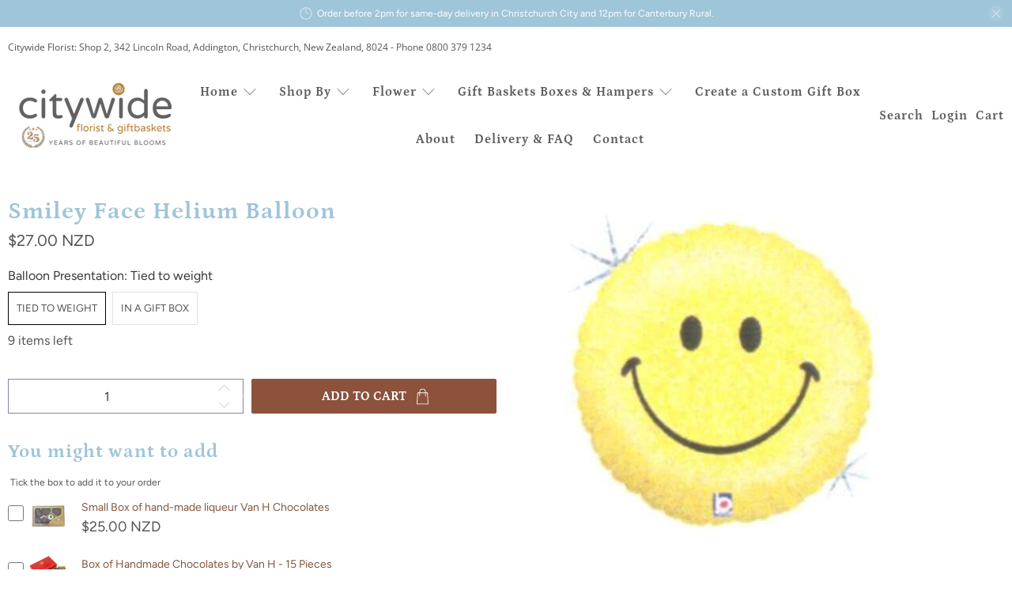

--- FILE ---
content_type: text/html; charset=utf-8
request_url: https://www.citywideflorist.co.nz/products/smiley-face-balloon
body_size: 90634
content:


 <!doctype html>
<html class="no-js no-touch" lang="en">
<head> <meta name="google-site-verification" content="uJoO9YbERI_mhoa7keENX3N2aVSfJSVDmRodked9VS8" /> <meta name="msvalidate.01" content="1386583ED2DBD3090390844A38388917" /> <!-- Google Tag Manager -->
<script>(function(w,d,s,l,i){w[l]=w[l]||[];w[l].push({'gtm.start':
new Date().getTime(),event:'gtm.js'});var f=d.getElementsByTagName(s)[0],
j=d.createElement(s),dl=l!='dataLayer'?'&l='+l:'';j.async=true;j.src=
'https://www.googletagmanager.com/gtm.js?id='+i+dl;f.parentNode.insertBefore(j,f);
})(window,document,'script','dataLayer','GTM-MLXGWRGM');</script>
<!-- End Google Tag Manager --> <script>
    window.Store = window.Store || {};
    window.Store.id = 8333309;</script> <meta charset="utf-8"> <meta http-equiv="cleartype" content="on"> <meta name="robots" content="index,follow"> <meta name="viewport" content="width=device-width,initial-scale=1"> <meta name="theme-color" content="#ffffff"> <link rel="canonical" href="https://www.citywideflorist.co.nz/products/smiley-face-balloon"><title>Send A Smiley Face Foil Helium Balloon - Balloon Delivery Christchurch - Citywide Florist Christchurch</title> <!-- DNS prefetches --> <link rel="dns-prefetch" href="https://cdn.shopify.com"> <link rel="dns-prefetch" href="https://fonts.shopify.com"> <link rel="dns-prefetch" href="https://monorail-edge.shopifysvc.com"> <link rel="dns-prefetch" href="https://ajax.googleapis.com"> <!-- Preconnects --> <link rel="preconnect" href="https://cdn.shopify.com" crossorigin> <link rel="preconnect" href="https://fonts.shopify.com" crossorigin> <link rel="preconnect" href="https://monorail-edge.shopifysvc.com"> <link rel="preconnect" href="https://ajax.googleapis.com"> <!-- Preloads --> <!-- Preload CSS --> <link rel="preload" href="//www.citywideflorist.co.nz/cdn/shop/t/118/assets/fancybox.css?v=30466120580444283401753658926" as="style"> <link rel="preload" href="//www.citywideflorist.co.nz/cdn/shop/t/118/assets/styles.css?v=54615151147950956101766533075" as="style"> <!-- Preload JS --> <link rel="preload" href="https://ajax.googleapis.com/ajax/libs/jquery/3.6.0/jquery.min.js" as="script"> <link rel="preload" href="//www.citywideflorist.co.nz/cdn/shop/t/118/assets/vendors.js?v=81390588734714311721753658926" as="script"> <link rel="preload" href="//www.citywideflorist.co.nz/cdn/shop/t/118/assets/utilities.js?v=17547107198205258051753658926" as="script"> <link rel="preload" href="//www.citywideflorist.co.nz/cdn/shop/t/118/assets/app.js?v=157226998940186471041753658949" as="script"> <link rel="preload" href="/services/javascripts/currencies.js" as="script"> <link rel="preload" href="//www.citywideflorist.co.nz/cdn/shop/t/118/assets/currencyConversion.js?v=131509219858779596601753658926" as="script"> <!-- CSS for Flex --> <link rel="stylesheet" href="//www.citywideflorist.co.nz/cdn/shop/t/118/assets/fancybox.css?v=30466120580444283401753658926"> <link rel="stylesheet" href="//www.citywideflorist.co.nz/cdn/shop/t/118/assets/styles.css?v=54615151147950956101766533075"> <script>
    window.PXUTheme = window.PXUTheme || {};
    window.PXUTheme.version = '5.2.0';
    window.PXUTheme.name = 'Flex';</script> <script>
    

window.PXUTheme = window.PXUTheme || {};


window.PXUTheme.info = {
  name: 'Flex',
  version: '3.0.0'
}


window.PXUTheme.currency = {};
window.PXUTheme.currency.show_multiple_currencies = true;
window.PXUTheme.currency.presentment_currency = "NZD";
window.PXUTheme.currency.default_currency = "CAD";
window.PXUTheme.currency.display_format = "money_with_currency_format";
window.PXUTheme.currency.money_format = "${{amount}} NZD";
window.PXUTheme.currency.money_format_no_currency = "${{amount}} NZD";
window.PXUTheme.currency.money_format_currency = "${{amount}} NZD";
window.PXUTheme.currency.native_multi_currency = true;
window.PXUTheme.currency.iso_code = "NZD";
window.PXUTheme.currency.symbol = "$";



window.PXUTheme.allCountryOptionTags = "\u003coption value=\"New Zealand\" data-provinces=\"[[\u0026quot;Auckland\u0026quot;,\u0026quot;Auckland\u0026quot;],[\u0026quot;Bay of Plenty\u0026quot;,\u0026quot;Bay of Plenty\u0026quot;],[\u0026quot;Canterbury\u0026quot;,\u0026quot;Canterbury\u0026quot;],[\u0026quot;Chatham Islands\u0026quot;,\u0026quot;Chatham Islands\u0026quot;],[\u0026quot;Gisborne\u0026quot;,\u0026quot;Gisborne\u0026quot;],[\u0026quot;Hawke\u0026#39;s Bay\u0026quot;,\u0026quot;Hawke’s Bay\u0026quot;],[\u0026quot;Manawatu-Wanganui\u0026quot;,\u0026quot;Manawatū-Whanganui\u0026quot;],[\u0026quot;Marlborough\u0026quot;,\u0026quot;Marlborough\u0026quot;],[\u0026quot;Nelson\u0026quot;,\u0026quot;Nelson\u0026quot;],[\u0026quot;Northland\u0026quot;,\u0026quot;Northland\u0026quot;],[\u0026quot;Otago\u0026quot;,\u0026quot;Otago\u0026quot;],[\u0026quot;Southland\u0026quot;,\u0026quot;Southland\u0026quot;],[\u0026quot;Taranaki\u0026quot;,\u0026quot;Taranaki\u0026quot;],[\u0026quot;Tasman\u0026quot;,\u0026quot;Tasman\u0026quot;],[\u0026quot;Waikato\u0026quot;,\u0026quot;Waikato\u0026quot;],[\u0026quot;Wellington\u0026quot;,\u0026quot;Wellington\u0026quot;],[\u0026quot;West Coast\u0026quot;,\u0026quot;West Coast\u0026quot;]]\"\u003eNew Zealand\u003c\/option\u003e\n\u003coption value=\"---\" data-provinces=\"[]\"\u003e---\u003c\/option\u003e\n\u003coption value=\"Afghanistan\" data-provinces=\"[]\"\u003eAfghanistan\u003c\/option\u003e\n\u003coption value=\"Aland Islands\" data-provinces=\"[]\"\u003eÅland Islands\u003c\/option\u003e\n\u003coption value=\"Albania\" data-provinces=\"[]\"\u003eAlbania\u003c\/option\u003e\n\u003coption value=\"Algeria\" data-provinces=\"[]\"\u003eAlgeria\u003c\/option\u003e\n\u003coption value=\"Andorra\" data-provinces=\"[]\"\u003eAndorra\u003c\/option\u003e\n\u003coption value=\"Angola\" data-provinces=\"[]\"\u003eAngola\u003c\/option\u003e\n\u003coption value=\"Anguilla\" data-provinces=\"[]\"\u003eAnguilla\u003c\/option\u003e\n\u003coption value=\"Antigua And Barbuda\" data-provinces=\"[]\"\u003eAntigua \u0026 Barbuda\u003c\/option\u003e\n\u003coption value=\"Argentina\" data-provinces=\"[[\u0026quot;Buenos Aires\u0026quot;,\u0026quot;Buenos Aires Province\u0026quot;],[\u0026quot;Catamarca\u0026quot;,\u0026quot;Catamarca\u0026quot;],[\u0026quot;Chaco\u0026quot;,\u0026quot;Chaco\u0026quot;],[\u0026quot;Chubut\u0026quot;,\u0026quot;Chubut\u0026quot;],[\u0026quot;Ciudad Autónoma de Buenos Aires\u0026quot;,\u0026quot;Buenos Aires (Autonomous City)\u0026quot;],[\u0026quot;Corrientes\u0026quot;,\u0026quot;Corrientes\u0026quot;],[\u0026quot;Córdoba\u0026quot;,\u0026quot;Córdoba\u0026quot;],[\u0026quot;Entre Ríos\u0026quot;,\u0026quot;Entre Ríos\u0026quot;],[\u0026quot;Formosa\u0026quot;,\u0026quot;Formosa\u0026quot;],[\u0026quot;Jujuy\u0026quot;,\u0026quot;Jujuy\u0026quot;],[\u0026quot;La Pampa\u0026quot;,\u0026quot;La Pampa\u0026quot;],[\u0026quot;La Rioja\u0026quot;,\u0026quot;La Rioja\u0026quot;],[\u0026quot;Mendoza\u0026quot;,\u0026quot;Mendoza\u0026quot;],[\u0026quot;Misiones\u0026quot;,\u0026quot;Misiones\u0026quot;],[\u0026quot;Neuquén\u0026quot;,\u0026quot;Neuquén\u0026quot;],[\u0026quot;Río Negro\u0026quot;,\u0026quot;Río Negro\u0026quot;],[\u0026quot;Salta\u0026quot;,\u0026quot;Salta\u0026quot;],[\u0026quot;San Juan\u0026quot;,\u0026quot;San Juan\u0026quot;],[\u0026quot;San Luis\u0026quot;,\u0026quot;San Luis\u0026quot;],[\u0026quot;Santa Cruz\u0026quot;,\u0026quot;Santa Cruz\u0026quot;],[\u0026quot;Santa Fe\u0026quot;,\u0026quot;Santa Fe\u0026quot;],[\u0026quot;Santiago Del Estero\u0026quot;,\u0026quot;Santiago del Estero\u0026quot;],[\u0026quot;Tierra Del Fuego\u0026quot;,\u0026quot;Tierra del Fuego\u0026quot;],[\u0026quot;Tucumán\u0026quot;,\u0026quot;Tucumán\u0026quot;]]\"\u003eArgentina\u003c\/option\u003e\n\u003coption value=\"Armenia\" data-provinces=\"[]\"\u003eArmenia\u003c\/option\u003e\n\u003coption value=\"Aruba\" data-provinces=\"[]\"\u003eAruba\u003c\/option\u003e\n\u003coption value=\"Ascension Island\" data-provinces=\"[]\"\u003eAscension Island\u003c\/option\u003e\n\u003coption value=\"Australia\" data-provinces=\"[[\u0026quot;Australian Capital Territory\u0026quot;,\u0026quot;Australian Capital Territory\u0026quot;],[\u0026quot;New South Wales\u0026quot;,\u0026quot;New South Wales\u0026quot;],[\u0026quot;Northern Territory\u0026quot;,\u0026quot;Northern Territory\u0026quot;],[\u0026quot;Queensland\u0026quot;,\u0026quot;Queensland\u0026quot;],[\u0026quot;South Australia\u0026quot;,\u0026quot;South Australia\u0026quot;],[\u0026quot;Tasmania\u0026quot;,\u0026quot;Tasmania\u0026quot;],[\u0026quot;Victoria\u0026quot;,\u0026quot;Victoria\u0026quot;],[\u0026quot;Western Australia\u0026quot;,\u0026quot;Western Australia\u0026quot;]]\"\u003eAustralia\u003c\/option\u003e\n\u003coption value=\"Austria\" data-provinces=\"[]\"\u003eAustria\u003c\/option\u003e\n\u003coption value=\"Azerbaijan\" data-provinces=\"[]\"\u003eAzerbaijan\u003c\/option\u003e\n\u003coption value=\"Bahamas\" data-provinces=\"[]\"\u003eBahamas\u003c\/option\u003e\n\u003coption value=\"Bahrain\" data-provinces=\"[]\"\u003eBahrain\u003c\/option\u003e\n\u003coption value=\"Bangladesh\" data-provinces=\"[]\"\u003eBangladesh\u003c\/option\u003e\n\u003coption value=\"Barbados\" data-provinces=\"[]\"\u003eBarbados\u003c\/option\u003e\n\u003coption value=\"Belarus\" data-provinces=\"[]\"\u003eBelarus\u003c\/option\u003e\n\u003coption value=\"Belgium\" data-provinces=\"[]\"\u003eBelgium\u003c\/option\u003e\n\u003coption value=\"Belize\" data-provinces=\"[]\"\u003eBelize\u003c\/option\u003e\n\u003coption value=\"Benin\" data-provinces=\"[]\"\u003eBenin\u003c\/option\u003e\n\u003coption value=\"Bermuda\" data-provinces=\"[]\"\u003eBermuda\u003c\/option\u003e\n\u003coption value=\"Bhutan\" data-provinces=\"[]\"\u003eBhutan\u003c\/option\u003e\n\u003coption value=\"Bolivia\" data-provinces=\"[]\"\u003eBolivia\u003c\/option\u003e\n\u003coption value=\"Bosnia And Herzegovina\" data-provinces=\"[]\"\u003eBosnia \u0026 Herzegovina\u003c\/option\u003e\n\u003coption value=\"Botswana\" data-provinces=\"[]\"\u003eBotswana\u003c\/option\u003e\n\u003coption value=\"Brazil\" data-provinces=\"[[\u0026quot;Acre\u0026quot;,\u0026quot;Acre\u0026quot;],[\u0026quot;Alagoas\u0026quot;,\u0026quot;Alagoas\u0026quot;],[\u0026quot;Amapá\u0026quot;,\u0026quot;Amapá\u0026quot;],[\u0026quot;Amazonas\u0026quot;,\u0026quot;Amazonas\u0026quot;],[\u0026quot;Bahia\u0026quot;,\u0026quot;Bahia\u0026quot;],[\u0026quot;Ceará\u0026quot;,\u0026quot;Ceará\u0026quot;],[\u0026quot;Distrito Federal\u0026quot;,\u0026quot;Federal District\u0026quot;],[\u0026quot;Espírito Santo\u0026quot;,\u0026quot;Espírito Santo\u0026quot;],[\u0026quot;Goiás\u0026quot;,\u0026quot;Goiás\u0026quot;],[\u0026quot;Maranhão\u0026quot;,\u0026quot;Maranhão\u0026quot;],[\u0026quot;Mato Grosso\u0026quot;,\u0026quot;Mato Grosso\u0026quot;],[\u0026quot;Mato Grosso do Sul\u0026quot;,\u0026quot;Mato Grosso do Sul\u0026quot;],[\u0026quot;Minas Gerais\u0026quot;,\u0026quot;Minas Gerais\u0026quot;],[\u0026quot;Paraná\u0026quot;,\u0026quot;Paraná\u0026quot;],[\u0026quot;Paraíba\u0026quot;,\u0026quot;Paraíba\u0026quot;],[\u0026quot;Pará\u0026quot;,\u0026quot;Pará\u0026quot;],[\u0026quot;Pernambuco\u0026quot;,\u0026quot;Pernambuco\u0026quot;],[\u0026quot;Piauí\u0026quot;,\u0026quot;Piauí\u0026quot;],[\u0026quot;Rio Grande do Norte\u0026quot;,\u0026quot;Rio Grande do Norte\u0026quot;],[\u0026quot;Rio Grande do Sul\u0026quot;,\u0026quot;Rio Grande do Sul\u0026quot;],[\u0026quot;Rio de Janeiro\u0026quot;,\u0026quot;Rio de Janeiro\u0026quot;],[\u0026quot;Rondônia\u0026quot;,\u0026quot;Rondônia\u0026quot;],[\u0026quot;Roraima\u0026quot;,\u0026quot;Roraima\u0026quot;],[\u0026quot;Santa Catarina\u0026quot;,\u0026quot;Santa Catarina\u0026quot;],[\u0026quot;Sergipe\u0026quot;,\u0026quot;Sergipe\u0026quot;],[\u0026quot;São Paulo\u0026quot;,\u0026quot;São Paulo\u0026quot;],[\u0026quot;Tocantins\u0026quot;,\u0026quot;Tocantins\u0026quot;]]\"\u003eBrazil\u003c\/option\u003e\n\u003coption value=\"British Indian Ocean Territory\" data-provinces=\"[]\"\u003eBritish Indian Ocean Territory\u003c\/option\u003e\n\u003coption value=\"Virgin Islands, British\" data-provinces=\"[]\"\u003eBritish Virgin Islands\u003c\/option\u003e\n\u003coption value=\"Brunei\" data-provinces=\"[]\"\u003eBrunei\u003c\/option\u003e\n\u003coption value=\"Bulgaria\" data-provinces=\"[]\"\u003eBulgaria\u003c\/option\u003e\n\u003coption value=\"Burkina Faso\" data-provinces=\"[]\"\u003eBurkina Faso\u003c\/option\u003e\n\u003coption value=\"Burundi\" data-provinces=\"[]\"\u003eBurundi\u003c\/option\u003e\n\u003coption value=\"Cambodia\" data-provinces=\"[]\"\u003eCambodia\u003c\/option\u003e\n\u003coption value=\"Republic of Cameroon\" data-provinces=\"[]\"\u003eCameroon\u003c\/option\u003e\n\u003coption value=\"Canada\" data-provinces=\"[[\u0026quot;Alberta\u0026quot;,\u0026quot;Alberta\u0026quot;],[\u0026quot;British Columbia\u0026quot;,\u0026quot;British Columbia\u0026quot;],[\u0026quot;Manitoba\u0026quot;,\u0026quot;Manitoba\u0026quot;],[\u0026quot;New Brunswick\u0026quot;,\u0026quot;New Brunswick\u0026quot;],[\u0026quot;Newfoundland and Labrador\u0026quot;,\u0026quot;Newfoundland and Labrador\u0026quot;],[\u0026quot;Northwest Territories\u0026quot;,\u0026quot;Northwest Territories\u0026quot;],[\u0026quot;Nova Scotia\u0026quot;,\u0026quot;Nova Scotia\u0026quot;],[\u0026quot;Nunavut\u0026quot;,\u0026quot;Nunavut\u0026quot;],[\u0026quot;Ontario\u0026quot;,\u0026quot;Ontario\u0026quot;],[\u0026quot;Prince Edward Island\u0026quot;,\u0026quot;Prince Edward Island\u0026quot;],[\u0026quot;Quebec\u0026quot;,\u0026quot;Quebec\u0026quot;],[\u0026quot;Saskatchewan\u0026quot;,\u0026quot;Saskatchewan\u0026quot;],[\u0026quot;Yukon\u0026quot;,\u0026quot;Yukon\u0026quot;]]\"\u003eCanada\u003c\/option\u003e\n\u003coption value=\"Cape Verde\" data-provinces=\"[]\"\u003eCape Verde\u003c\/option\u003e\n\u003coption value=\"Caribbean Netherlands\" data-provinces=\"[]\"\u003eCaribbean Netherlands\u003c\/option\u003e\n\u003coption value=\"Cayman Islands\" data-provinces=\"[]\"\u003eCayman Islands\u003c\/option\u003e\n\u003coption value=\"Central African Republic\" data-provinces=\"[]\"\u003eCentral African Republic\u003c\/option\u003e\n\u003coption value=\"Chad\" data-provinces=\"[]\"\u003eChad\u003c\/option\u003e\n\u003coption value=\"Chile\" data-provinces=\"[[\u0026quot;Antofagasta\u0026quot;,\u0026quot;Antofagasta\u0026quot;],[\u0026quot;Araucanía\u0026quot;,\u0026quot;Araucanía\u0026quot;],[\u0026quot;Arica and Parinacota\u0026quot;,\u0026quot;Arica y Parinacota\u0026quot;],[\u0026quot;Atacama\u0026quot;,\u0026quot;Atacama\u0026quot;],[\u0026quot;Aysén\u0026quot;,\u0026quot;Aysén\u0026quot;],[\u0026quot;Biobío\u0026quot;,\u0026quot;Bío Bío\u0026quot;],[\u0026quot;Coquimbo\u0026quot;,\u0026quot;Coquimbo\u0026quot;],[\u0026quot;Los Lagos\u0026quot;,\u0026quot;Los Lagos\u0026quot;],[\u0026quot;Los Ríos\u0026quot;,\u0026quot;Los Ríos\u0026quot;],[\u0026quot;Magallanes\u0026quot;,\u0026quot;Magallanes Region\u0026quot;],[\u0026quot;Maule\u0026quot;,\u0026quot;Maule\u0026quot;],[\u0026quot;O\u0026#39;Higgins\u0026quot;,\u0026quot;Libertador General Bernardo O’Higgins\u0026quot;],[\u0026quot;Santiago\u0026quot;,\u0026quot;Santiago Metropolitan\u0026quot;],[\u0026quot;Tarapacá\u0026quot;,\u0026quot;Tarapacá\u0026quot;],[\u0026quot;Valparaíso\u0026quot;,\u0026quot;Valparaíso\u0026quot;],[\u0026quot;Ñuble\u0026quot;,\u0026quot;Ñuble\u0026quot;]]\"\u003eChile\u003c\/option\u003e\n\u003coption value=\"China\" data-provinces=\"[[\u0026quot;Anhui\u0026quot;,\u0026quot;Anhui\u0026quot;],[\u0026quot;Beijing\u0026quot;,\u0026quot;Beijing\u0026quot;],[\u0026quot;Chongqing\u0026quot;,\u0026quot;Chongqing\u0026quot;],[\u0026quot;Fujian\u0026quot;,\u0026quot;Fujian\u0026quot;],[\u0026quot;Gansu\u0026quot;,\u0026quot;Gansu\u0026quot;],[\u0026quot;Guangdong\u0026quot;,\u0026quot;Guangdong\u0026quot;],[\u0026quot;Guangxi\u0026quot;,\u0026quot;Guangxi\u0026quot;],[\u0026quot;Guizhou\u0026quot;,\u0026quot;Guizhou\u0026quot;],[\u0026quot;Hainan\u0026quot;,\u0026quot;Hainan\u0026quot;],[\u0026quot;Hebei\u0026quot;,\u0026quot;Hebei\u0026quot;],[\u0026quot;Heilongjiang\u0026quot;,\u0026quot;Heilongjiang\u0026quot;],[\u0026quot;Henan\u0026quot;,\u0026quot;Henan\u0026quot;],[\u0026quot;Hubei\u0026quot;,\u0026quot;Hubei\u0026quot;],[\u0026quot;Hunan\u0026quot;,\u0026quot;Hunan\u0026quot;],[\u0026quot;Inner Mongolia\u0026quot;,\u0026quot;Inner Mongolia\u0026quot;],[\u0026quot;Jiangsu\u0026quot;,\u0026quot;Jiangsu\u0026quot;],[\u0026quot;Jiangxi\u0026quot;,\u0026quot;Jiangxi\u0026quot;],[\u0026quot;Jilin\u0026quot;,\u0026quot;Jilin\u0026quot;],[\u0026quot;Liaoning\u0026quot;,\u0026quot;Liaoning\u0026quot;],[\u0026quot;Ningxia\u0026quot;,\u0026quot;Ningxia\u0026quot;],[\u0026quot;Qinghai\u0026quot;,\u0026quot;Qinghai\u0026quot;],[\u0026quot;Shaanxi\u0026quot;,\u0026quot;Shaanxi\u0026quot;],[\u0026quot;Shandong\u0026quot;,\u0026quot;Shandong\u0026quot;],[\u0026quot;Shanghai\u0026quot;,\u0026quot;Shanghai\u0026quot;],[\u0026quot;Shanxi\u0026quot;,\u0026quot;Shanxi\u0026quot;],[\u0026quot;Sichuan\u0026quot;,\u0026quot;Sichuan\u0026quot;],[\u0026quot;Tianjin\u0026quot;,\u0026quot;Tianjin\u0026quot;],[\u0026quot;Xinjiang\u0026quot;,\u0026quot;Xinjiang\u0026quot;],[\u0026quot;Xizang\u0026quot;,\u0026quot;Tibet\u0026quot;],[\u0026quot;Yunnan\u0026quot;,\u0026quot;Yunnan\u0026quot;],[\u0026quot;Zhejiang\u0026quot;,\u0026quot;Zhejiang\u0026quot;]]\"\u003eChina\u003c\/option\u003e\n\u003coption value=\"Christmas Island\" data-provinces=\"[]\"\u003eChristmas Island\u003c\/option\u003e\n\u003coption value=\"Cocos (Keeling) Islands\" data-provinces=\"[]\"\u003eCocos (Keeling) Islands\u003c\/option\u003e\n\u003coption value=\"Colombia\" data-provinces=\"[[\u0026quot;Amazonas\u0026quot;,\u0026quot;Amazonas\u0026quot;],[\u0026quot;Antioquia\u0026quot;,\u0026quot;Antioquia\u0026quot;],[\u0026quot;Arauca\u0026quot;,\u0026quot;Arauca\u0026quot;],[\u0026quot;Atlántico\u0026quot;,\u0026quot;Atlántico\u0026quot;],[\u0026quot;Bogotá, D.C.\u0026quot;,\u0026quot;Capital District\u0026quot;],[\u0026quot;Bolívar\u0026quot;,\u0026quot;Bolívar\u0026quot;],[\u0026quot;Boyacá\u0026quot;,\u0026quot;Boyacá\u0026quot;],[\u0026quot;Caldas\u0026quot;,\u0026quot;Caldas\u0026quot;],[\u0026quot;Caquetá\u0026quot;,\u0026quot;Caquetá\u0026quot;],[\u0026quot;Casanare\u0026quot;,\u0026quot;Casanare\u0026quot;],[\u0026quot;Cauca\u0026quot;,\u0026quot;Cauca\u0026quot;],[\u0026quot;Cesar\u0026quot;,\u0026quot;Cesar\u0026quot;],[\u0026quot;Chocó\u0026quot;,\u0026quot;Chocó\u0026quot;],[\u0026quot;Cundinamarca\u0026quot;,\u0026quot;Cundinamarca\u0026quot;],[\u0026quot;Córdoba\u0026quot;,\u0026quot;Córdoba\u0026quot;],[\u0026quot;Guainía\u0026quot;,\u0026quot;Guainía\u0026quot;],[\u0026quot;Guaviare\u0026quot;,\u0026quot;Guaviare\u0026quot;],[\u0026quot;Huila\u0026quot;,\u0026quot;Huila\u0026quot;],[\u0026quot;La Guajira\u0026quot;,\u0026quot;La Guajira\u0026quot;],[\u0026quot;Magdalena\u0026quot;,\u0026quot;Magdalena\u0026quot;],[\u0026quot;Meta\u0026quot;,\u0026quot;Meta\u0026quot;],[\u0026quot;Nariño\u0026quot;,\u0026quot;Nariño\u0026quot;],[\u0026quot;Norte de Santander\u0026quot;,\u0026quot;Norte de Santander\u0026quot;],[\u0026quot;Putumayo\u0026quot;,\u0026quot;Putumayo\u0026quot;],[\u0026quot;Quindío\u0026quot;,\u0026quot;Quindío\u0026quot;],[\u0026quot;Risaralda\u0026quot;,\u0026quot;Risaralda\u0026quot;],[\u0026quot;San Andrés, Providencia y Santa Catalina\u0026quot;,\u0026quot;San Andrés \\u0026 Providencia\u0026quot;],[\u0026quot;Santander\u0026quot;,\u0026quot;Santander\u0026quot;],[\u0026quot;Sucre\u0026quot;,\u0026quot;Sucre\u0026quot;],[\u0026quot;Tolima\u0026quot;,\u0026quot;Tolima\u0026quot;],[\u0026quot;Valle del Cauca\u0026quot;,\u0026quot;Valle del Cauca\u0026quot;],[\u0026quot;Vaupés\u0026quot;,\u0026quot;Vaupés\u0026quot;],[\u0026quot;Vichada\u0026quot;,\u0026quot;Vichada\u0026quot;]]\"\u003eColombia\u003c\/option\u003e\n\u003coption value=\"Comoros\" data-provinces=\"[]\"\u003eComoros\u003c\/option\u003e\n\u003coption value=\"Congo\" data-provinces=\"[]\"\u003eCongo - Brazzaville\u003c\/option\u003e\n\u003coption value=\"Congo, The Democratic Republic Of The\" data-provinces=\"[]\"\u003eCongo - Kinshasa\u003c\/option\u003e\n\u003coption value=\"Cook Islands\" data-provinces=\"[]\"\u003eCook Islands\u003c\/option\u003e\n\u003coption value=\"Costa Rica\" data-provinces=\"[[\u0026quot;Alajuela\u0026quot;,\u0026quot;Alajuela\u0026quot;],[\u0026quot;Cartago\u0026quot;,\u0026quot;Cartago\u0026quot;],[\u0026quot;Guanacaste\u0026quot;,\u0026quot;Guanacaste\u0026quot;],[\u0026quot;Heredia\u0026quot;,\u0026quot;Heredia\u0026quot;],[\u0026quot;Limón\u0026quot;,\u0026quot;Limón\u0026quot;],[\u0026quot;Puntarenas\u0026quot;,\u0026quot;Puntarenas\u0026quot;],[\u0026quot;San José\u0026quot;,\u0026quot;San José\u0026quot;]]\"\u003eCosta Rica\u003c\/option\u003e\n\u003coption value=\"Croatia\" data-provinces=\"[]\"\u003eCroatia\u003c\/option\u003e\n\u003coption value=\"Curaçao\" data-provinces=\"[]\"\u003eCuraçao\u003c\/option\u003e\n\u003coption value=\"Cyprus\" data-provinces=\"[]\"\u003eCyprus\u003c\/option\u003e\n\u003coption value=\"Czech Republic\" data-provinces=\"[]\"\u003eCzechia\u003c\/option\u003e\n\u003coption value=\"Côte d'Ivoire\" data-provinces=\"[]\"\u003eCôte d’Ivoire\u003c\/option\u003e\n\u003coption value=\"Denmark\" data-provinces=\"[]\"\u003eDenmark\u003c\/option\u003e\n\u003coption value=\"Djibouti\" data-provinces=\"[]\"\u003eDjibouti\u003c\/option\u003e\n\u003coption value=\"Dominica\" data-provinces=\"[]\"\u003eDominica\u003c\/option\u003e\n\u003coption value=\"Dominican Republic\" data-provinces=\"[]\"\u003eDominican Republic\u003c\/option\u003e\n\u003coption value=\"Ecuador\" data-provinces=\"[]\"\u003eEcuador\u003c\/option\u003e\n\u003coption value=\"Egypt\" data-provinces=\"[[\u0026quot;6th of October\u0026quot;,\u0026quot;6th of October\u0026quot;],[\u0026quot;Al Sharqia\u0026quot;,\u0026quot;Al Sharqia\u0026quot;],[\u0026quot;Alexandria\u0026quot;,\u0026quot;Alexandria\u0026quot;],[\u0026quot;Aswan\u0026quot;,\u0026quot;Aswan\u0026quot;],[\u0026quot;Asyut\u0026quot;,\u0026quot;Asyut\u0026quot;],[\u0026quot;Beheira\u0026quot;,\u0026quot;Beheira\u0026quot;],[\u0026quot;Beni Suef\u0026quot;,\u0026quot;Beni Suef\u0026quot;],[\u0026quot;Cairo\u0026quot;,\u0026quot;Cairo\u0026quot;],[\u0026quot;Dakahlia\u0026quot;,\u0026quot;Dakahlia\u0026quot;],[\u0026quot;Damietta\u0026quot;,\u0026quot;Damietta\u0026quot;],[\u0026quot;Faiyum\u0026quot;,\u0026quot;Faiyum\u0026quot;],[\u0026quot;Gharbia\u0026quot;,\u0026quot;Gharbia\u0026quot;],[\u0026quot;Giza\u0026quot;,\u0026quot;Giza\u0026quot;],[\u0026quot;Helwan\u0026quot;,\u0026quot;Helwan\u0026quot;],[\u0026quot;Ismailia\u0026quot;,\u0026quot;Ismailia\u0026quot;],[\u0026quot;Kafr el-Sheikh\u0026quot;,\u0026quot;Kafr el-Sheikh\u0026quot;],[\u0026quot;Luxor\u0026quot;,\u0026quot;Luxor\u0026quot;],[\u0026quot;Matrouh\u0026quot;,\u0026quot;Matrouh\u0026quot;],[\u0026quot;Minya\u0026quot;,\u0026quot;Minya\u0026quot;],[\u0026quot;Monufia\u0026quot;,\u0026quot;Monufia\u0026quot;],[\u0026quot;New Valley\u0026quot;,\u0026quot;New Valley\u0026quot;],[\u0026quot;North Sinai\u0026quot;,\u0026quot;North Sinai\u0026quot;],[\u0026quot;Port Said\u0026quot;,\u0026quot;Port Said\u0026quot;],[\u0026quot;Qalyubia\u0026quot;,\u0026quot;Qalyubia\u0026quot;],[\u0026quot;Qena\u0026quot;,\u0026quot;Qena\u0026quot;],[\u0026quot;Red Sea\u0026quot;,\u0026quot;Red Sea\u0026quot;],[\u0026quot;Sohag\u0026quot;,\u0026quot;Sohag\u0026quot;],[\u0026quot;South Sinai\u0026quot;,\u0026quot;South Sinai\u0026quot;],[\u0026quot;Suez\u0026quot;,\u0026quot;Suez\u0026quot;]]\"\u003eEgypt\u003c\/option\u003e\n\u003coption value=\"El Salvador\" data-provinces=\"[[\u0026quot;Ahuachapán\u0026quot;,\u0026quot;Ahuachapán\u0026quot;],[\u0026quot;Cabañas\u0026quot;,\u0026quot;Cabañas\u0026quot;],[\u0026quot;Chalatenango\u0026quot;,\u0026quot;Chalatenango\u0026quot;],[\u0026quot;Cuscatlán\u0026quot;,\u0026quot;Cuscatlán\u0026quot;],[\u0026quot;La Libertad\u0026quot;,\u0026quot;La Libertad\u0026quot;],[\u0026quot;La Paz\u0026quot;,\u0026quot;La Paz\u0026quot;],[\u0026quot;La Unión\u0026quot;,\u0026quot;La Unión\u0026quot;],[\u0026quot;Morazán\u0026quot;,\u0026quot;Morazán\u0026quot;],[\u0026quot;San Miguel\u0026quot;,\u0026quot;San Miguel\u0026quot;],[\u0026quot;San Salvador\u0026quot;,\u0026quot;San Salvador\u0026quot;],[\u0026quot;San Vicente\u0026quot;,\u0026quot;San Vicente\u0026quot;],[\u0026quot;Santa Ana\u0026quot;,\u0026quot;Santa Ana\u0026quot;],[\u0026quot;Sonsonate\u0026quot;,\u0026quot;Sonsonate\u0026quot;],[\u0026quot;Usulután\u0026quot;,\u0026quot;Usulután\u0026quot;]]\"\u003eEl Salvador\u003c\/option\u003e\n\u003coption value=\"Equatorial Guinea\" data-provinces=\"[]\"\u003eEquatorial Guinea\u003c\/option\u003e\n\u003coption value=\"Eritrea\" data-provinces=\"[]\"\u003eEritrea\u003c\/option\u003e\n\u003coption value=\"Estonia\" data-provinces=\"[]\"\u003eEstonia\u003c\/option\u003e\n\u003coption value=\"Eswatini\" data-provinces=\"[]\"\u003eEswatini\u003c\/option\u003e\n\u003coption value=\"Ethiopia\" data-provinces=\"[]\"\u003eEthiopia\u003c\/option\u003e\n\u003coption value=\"Falkland Islands (Malvinas)\" data-provinces=\"[]\"\u003eFalkland Islands\u003c\/option\u003e\n\u003coption value=\"Faroe Islands\" data-provinces=\"[]\"\u003eFaroe Islands\u003c\/option\u003e\n\u003coption value=\"Fiji\" data-provinces=\"[]\"\u003eFiji\u003c\/option\u003e\n\u003coption value=\"Finland\" data-provinces=\"[]\"\u003eFinland\u003c\/option\u003e\n\u003coption value=\"France\" data-provinces=\"[]\"\u003eFrance\u003c\/option\u003e\n\u003coption value=\"French Guiana\" data-provinces=\"[]\"\u003eFrench Guiana\u003c\/option\u003e\n\u003coption value=\"French Polynesia\" data-provinces=\"[]\"\u003eFrench Polynesia\u003c\/option\u003e\n\u003coption value=\"French Southern Territories\" data-provinces=\"[]\"\u003eFrench Southern Territories\u003c\/option\u003e\n\u003coption value=\"Gabon\" data-provinces=\"[]\"\u003eGabon\u003c\/option\u003e\n\u003coption value=\"Gambia\" data-provinces=\"[]\"\u003eGambia\u003c\/option\u003e\n\u003coption value=\"Georgia\" data-provinces=\"[]\"\u003eGeorgia\u003c\/option\u003e\n\u003coption value=\"Germany\" data-provinces=\"[]\"\u003eGermany\u003c\/option\u003e\n\u003coption value=\"Ghana\" data-provinces=\"[]\"\u003eGhana\u003c\/option\u003e\n\u003coption value=\"Gibraltar\" data-provinces=\"[]\"\u003eGibraltar\u003c\/option\u003e\n\u003coption value=\"Greece\" data-provinces=\"[]\"\u003eGreece\u003c\/option\u003e\n\u003coption value=\"Greenland\" data-provinces=\"[]\"\u003eGreenland\u003c\/option\u003e\n\u003coption value=\"Grenada\" data-provinces=\"[]\"\u003eGrenada\u003c\/option\u003e\n\u003coption value=\"Guadeloupe\" data-provinces=\"[]\"\u003eGuadeloupe\u003c\/option\u003e\n\u003coption value=\"Guatemala\" data-provinces=\"[[\u0026quot;Alta Verapaz\u0026quot;,\u0026quot;Alta Verapaz\u0026quot;],[\u0026quot;Baja Verapaz\u0026quot;,\u0026quot;Baja Verapaz\u0026quot;],[\u0026quot;Chimaltenango\u0026quot;,\u0026quot;Chimaltenango\u0026quot;],[\u0026quot;Chiquimula\u0026quot;,\u0026quot;Chiquimula\u0026quot;],[\u0026quot;El Progreso\u0026quot;,\u0026quot;El Progreso\u0026quot;],[\u0026quot;Escuintla\u0026quot;,\u0026quot;Escuintla\u0026quot;],[\u0026quot;Guatemala\u0026quot;,\u0026quot;Guatemala\u0026quot;],[\u0026quot;Huehuetenango\u0026quot;,\u0026quot;Huehuetenango\u0026quot;],[\u0026quot;Izabal\u0026quot;,\u0026quot;Izabal\u0026quot;],[\u0026quot;Jalapa\u0026quot;,\u0026quot;Jalapa\u0026quot;],[\u0026quot;Jutiapa\u0026quot;,\u0026quot;Jutiapa\u0026quot;],[\u0026quot;Petén\u0026quot;,\u0026quot;Petén\u0026quot;],[\u0026quot;Quetzaltenango\u0026quot;,\u0026quot;Quetzaltenango\u0026quot;],[\u0026quot;Quiché\u0026quot;,\u0026quot;Quiché\u0026quot;],[\u0026quot;Retalhuleu\u0026quot;,\u0026quot;Retalhuleu\u0026quot;],[\u0026quot;Sacatepéquez\u0026quot;,\u0026quot;Sacatepéquez\u0026quot;],[\u0026quot;San Marcos\u0026quot;,\u0026quot;San Marcos\u0026quot;],[\u0026quot;Santa Rosa\u0026quot;,\u0026quot;Santa Rosa\u0026quot;],[\u0026quot;Sololá\u0026quot;,\u0026quot;Sololá\u0026quot;],[\u0026quot;Suchitepéquez\u0026quot;,\u0026quot;Suchitepéquez\u0026quot;],[\u0026quot;Totonicapán\u0026quot;,\u0026quot;Totonicapán\u0026quot;],[\u0026quot;Zacapa\u0026quot;,\u0026quot;Zacapa\u0026quot;]]\"\u003eGuatemala\u003c\/option\u003e\n\u003coption value=\"Guernsey\" data-provinces=\"[]\"\u003eGuernsey\u003c\/option\u003e\n\u003coption value=\"Guinea\" data-provinces=\"[]\"\u003eGuinea\u003c\/option\u003e\n\u003coption value=\"Guinea Bissau\" data-provinces=\"[]\"\u003eGuinea-Bissau\u003c\/option\u003e\n\u003coption value=\"Guyana\" data-provinces=\"[]\"\u003eGuyana\u003c\/option\u003e\n\u003coption value=\"Haiti\" data-provinces=\"[]\"\u003eHaiti\u003c\/option\u003e\n\u003coption value=\"Honduras\" data-provinces=\"[]\"\u003eHonduras\u003c\/option\u003e\n\u003coption value=\"Hong Kong\" data-provinces=\"[[\u0026quot;Hong Kong Island\u0026quot;,\u0026quot;Hong Kong Island\u0026quot;],[\u0026quot;Kowloon\u0026quot;,\u0026quot;Kowloon\u0026quot;],[\u0026quot;New Territories\u0026quot;,\u0026quot;New Territories\u0026quot;]]\"\u003eHong Kong SAR\u003c\/option\u003e\n\u003coption value=\"Hungary\" data-provinces=\"[]\"\u003eHungary\u003c\/option\u003e\n\u003coption value=\"Iceland\" data-provinces=\"[]\"\u003eIceland\u003c\/option\u003e\n\u003coption value=\"India\" data-provinces=\"[[\u0026quot;Andaman and Nicobar Islands\u0026quot;,\u0026quot;Andaman and Nicobar Islands\u0026quot;],[\u0026quot;Andhra Pradesh\u0026quot;,\u0026quot;Andhra Pradesh\u0026quot;],[\u0026quot;Arunachal Pradesh\u0026quot;,\u0026quot;Arunachal Pradesh\u0026quot;],[\u0026quot;Assam\u0026quot;,\u0026quot;Assam\u0026quot;],[\u0026quot;Bihar\u0026quot;,\u0026quot;Bihar\u0026quot;],[\u0026quot;Chandigarh\u0026quot;,\u0026quot;Chandigarh\u0026quot;],[\u0026quot;Chhattisgarh\u0026quot;,\u0026quot;Chhattisgarh\u0026quot;],[\u0026quot;Dadra and Nagar Haveli\u0026quot;,\u0026quot;Dadra and Nagar Haveli\u0026quot;],[\u0026quot;Daman and Diu\u0026quot;,\u0026quot;Daman and Diu\u0026quot;],[\u0026quot;Delhi\u0026quot;,\u0026quot;Delhi\u0026quot;],[\u0026quot;Goa\u0026quot;,\u0026quot;Goa\u0026quot;],[\u0026quot;Gujarat\u0026quot;,\u0026quot;Gujarat\u0026quot;],[\u0026quot;Haryana\u0026quot;,\u0026quot;Haryana\u0026quot;],[\u0026quot;Himachal Pradesh\u0026quot;,\u0026quot;Himachal Pradesh\u0026quot;],[\u0026quot;Jammu and Kashmir\u0026quot;,\u0026quot;Jammu and Kashmir\u0026quot;],[\u0026quot;Jharkhand\u0026quot;,\u0026quot;Jharkhand\u0026quot;],[\u0026quot;Karnataka\u0026quot;,\u0026quot;Karnataka\u0026quot;],[\u0026quot;Kerala\u0026quot;,\u0026quot;Kerala\u0026quot;],[\u0026quot;Ladakh\u0026quot;,\u0026quot;Ladakh\u0026quot;],[\u0026quot;Lakshadweep\u0026quot;,\u0026quot;Lakshadweep\u0026quot;],[\u0026quot;Madhya Pradesh\u0026quot;,\u0026quot;Madhya Pradesh\u0026quot;],[\u0026quot;Maharashtra\u0026quot;,\u0026quot;Maharashtra\u0026quot;],[\u0026quot;Manipur\u0026quot;,\u0026quot;Manipur\u0026quot;],[\u0026quot;Meghalaya\u0026quot;,\u0026quot;Meghalaya\u0026quot;],[\u0026quot;Mizoram\u0026quot;,\u0026quot;Mizoram\u0026quot;],[\u0026quot;Nagaland\u0026quot;,\u0026quot;Nagaland\u0026quot;],[\u0026quot;Odisha\u0026quot;,\u0026quot;Odisha\u0026quot;],[\u0026quot;Puducherry\u0026quot;,\u0026quot;Puducherry\u0026quot;],[\u0026quot;Punjab\u0026quot;,\u0026quot;Punjab\u0026quot;],[\u0026quot;Rajasthan\u0026quot;,\u0026quot;Rajasthan\u0026quot;],[\u0026quot;Sikkim\u0026quot;,\u0026quot;Sikkim\u0026quot;],[\u0026quot;Tamil Nadu\u0026quot;,\u0026quot;Tamil Nadu\u0026quot;],[\u0026quot;Telangana\u0026quot;,\u0026quot;Telangana\u0026quot;],[\u0026quot;Tripura\u0026quot;,\u0026quot;Tripura\u0026quot;],[\u0026quot;Uttar Pradesh\u0026quot;,\u0026quot;Uttar Pradesh\u0026quot;],[\u0026quot;Uttarakhand\u0026quot;,\u0026quot;Uttarakhand\u0026quot;],[\u0026quot;West Bengal\u0026quot;,\u0026quot;West Bengal\u0026quot;]]\"\u003eIndia\u003c\/option\u003e\n\u003coption value=\"Indonesia\" data-provinces=\"[[\u0026quot;Aceh\u0026quot;,\u0026quot;Aceh\u0026quot;],[\u0026quot;Bali\u0026quot;,\u0026quot;Bali\u0026quot;],[\u0026quot;Bangka Belitung\u0026quot;,\u0026quot;Bangka–Belitung Islands\u0026quot;],[\u0026quot;Banten\u0026quot;,\u0026quot;Banten\u0026quot;],[\u0026quot;Bengkulu\u0026quot;,\u0026quot;Bengkulu\u0026quot;],[\u0026quot;Gorontalo\u0026quot;,\u0026quot;Gorontalo\u0026quot;],[\u0026quot;Jakarta\u0026quot;,\u0026quot;Jakarta\u0026quot;],[\u0026quot;Jambi\u0026quot;,\u0026quot;Jambi\u0026quot;],[\u0026quot;Jawa Barat\u0026quot;,\u0026quot;West Java\u0026quot;],[\u0026quot;Jawa Tengah\u0026quot;,\u0026quot;Central Java\u0026quot;],[\u0026quot;Jawa Timur\u0026quot;,\u0026quot;East Java\u0026quot;],[\u0026quot;Kalimantan Barat\u0026quot;,\u0026quot;West Kalimantan\u0026quot;],[\u0026quot;Kalimantan Selatan\u0026quot;,\u0026quot;South Kalimantan\u0026quot;],[\u0026quot;Kalimantan Tengah\u0026quot;,\u0026quot;Central Kalimantan\u0026quot;],[\u0026quot;Kalimantan Timur\u0026quot;,\u0026quot;East Kalimantan\u0026quot;],[\u0026quot;Kalimantan Utara\u0026quot;,\u0026quot;North Kalimantan\u0026quot;],[\u0026quot;Kepulauan Riau\u0026quot;,\u0026quot;Riau Islands\u0026quot;],[\u0026quot;Lampung\u0026quot;,\u0026quot;Lampung\u0026quot;],[\u0026quot;Maluku\u0026quot;,\u0026quot;Maluku\u0026quot;],[\u0026quot;Maluku Utara\u0026quot;,\u0026quot;North Maluku\u0026quot;],[\u0026quot;North Sumatra\u0026quot;,\u0026quot;North Sumatra\u0026quot;],[\u0026quot;Nusa Tenggara Barat\u0026quot;,\u0026quot;West Nusa Tenggara\u0026quot;],[\u0026quot;Nusa Tenggara Timur\u0026quot;,\u0026quot;East Nusa Tenggara\u0026quot;],[\u0026quot;Papua\u0026quot;,\u0026quot;Papua\u0026quot;],[\u0026quot;Papua Barat\u0026quot;,\u0026quot;West Papua\u0026quot;],[\u0026quot;Riau\u0026quot;,\u0026quot;Riau\u0026quot;],[\u0026quot;South Sumatra\u0026quot;,\u0026quot;South Sumatra\u0026quot;],[\u0026quot;Sulawesi Barat\u0026quot;,\u0026quot;West Sulawesi\u0026quot;],[\u0026quot;Sulawesi Selatan\u0026quot;,\u0026quot;South Sulawesi\u0026quot;],[\u0026quot;Sulawesi Tengah\u0026quot;,\u0026quot;Central Sulawesi\u0026quot;],[\u0026quot;Sulawesi Tenggara\u0026quot;,\u0026quot;Southeast Sulawesi\u0026quot;],[\u0026quot;Sulawesi Utara\u0026quot;,\u0026quot;North Sulawesi\u0026quot;],[\u0026quot;West Sumatra\u0026quot;,\u0026quot;West Sumatra\u0026quot;],[\u0026quot;Yogyakarta\u0026quot;,\u0026quot;Yogyakarta\u0026quot;]]\"\u003eIndonesia\u003c\/option\u003e\n\u003coption value=\"Iraq\" data-provinces=\"[]\"\u003eIraq\u003c\/option\u003e\n\u003coption value=\"Ireland\" data-provinces=\"[[\u0026quot;Carlow\u0026quot;,\u0026quot;Carlow\u0026quot;],[\u0026quot;Cavan\u0026quot;,\u0026quot;Cavan\u0026quot;],[\u0026quot;Clare\u0026quot;,\u0026quot;Clare\u0026quot;],[\u0026quot;Cork\u0026quot;,\u0026quot;Cork\u0026quot;],[\u0026quot;Donegal\u0026quot;,\u0026quot;Donegal\u0026quot;],[\u0026quot;Dublin\u0026quot;,\u0026quot;Dublin\u0026quot;],[\u0026quot;Galway\u0026quot;,\u0026quot;Galway\u0026quot;],[\u0026quot;Kerry\u0026quot;,\u0026quot;Kerry\u0026quot;],[\u0026quot;Kildare\u0026quot;,\u0026quot;Kildare\u0026quot;],[\u0026quot;Kilkenny\u0026quot;,\u0026quot;Kilkenny\u0026quot;],[\u0026quot;Laois\u0026quot;,\u0026quot;Laois\u0026quot;],[\u0026quot;Leitrim\u0026quot;,\u0026quot;Leitrim\u0026quot;],[\u0026quot;Limerick\u0026quot;,\u0026quot;Limerick\u0026quot;],[\u0026quot;Longford\u0026quot;,\u0026quot;Longford\u0026quot;],[\u0026quot;Louth\u0026quot;,\u0026quot;Louth\u0026quot;],[\u0026quot;Mayo\u0026quot;,\u0026quot;Mayo\u0026quot;],[\u0026quot;Meath\u0026quot;,\u0026quot;Meath\u0026quot;],[\u0026quot;Monaghan\u0026quot;,\u0026quot;Monaghan\u0026quot;],[\u0026quot;Offaly\u0026quot;,\u0026quot;Offaly\u0026quot;],[\u0026quot;Roscommon\u0026quot;,\u0026quot;Roscommon\u0026quot;],[\u0026quot;Sligo\u0026quot;,\u0026quot;Sligo\u0026quot;],[\u0026quot;Tipperary\u0026quot;,\u0026quot;Tipperary\u0026quot;],[\u0026quot;Waterford\u0026quot;,\u0026quot;Waterford\u0026quot;],[\u0026quot;Westmeath\u0026quot;,\u0026quot;Westmeath\u0026quot;],[\u0026quot;Wexford\u0026quot;,\u0026quot;Wexford\u0026quot;],[\u0026quot;Wicklow\u0026quot;,\u0026quot;Wicklow\u0026quot;]]\"\u003eIreland\u003c\/option\u003e\n\u003coption value=\"Isle Of Man\" data-provinces=\"[]\"\u003eIsle of Man\u003c\/option\u003e\n\u003coption value=\"Israel\" data-provinces=\"[]\"\u003eIsrael\u003c\/option\u003e\n\u003coption value=\"Italy\" data-provinces=\"[[\u0026quot;Agrigento\u0026quot;,\u0026quot;Agrigento\u0026quot;],[\u0026quot;Alessandria\u0026quot;,\u0026quot;Alessandria\u0026quot;],[\u0026quot;Ancona\u0026quot;,\u0026quot;Ancona\u0026quot;],[\u0026quot;Aosta\u0026quot;,\u0026quot;Aosta Valley\u0026quot;],[\u0026quot;Arezzo\u0026quot;,\u0026quot;Arezzo\u0026quot;],[\u0026quot;Ascoli Piceno\u0026quot;,\u0026quot;Ascoli Piceno\u0026quot;],[\u0026quot;Asti\u0026quot;,\u0026quot;Asti\u0026quot;],[\u0026quot;Avellino\u0026quot;,\u0026quot;Avellino\u0026quot;],[\u0026quot;Bari\u0026quot;,\u0026quot;Bari\u0026quot;],[\u0026quot;Barletta-Andria-Trani\u0026quot;,\u0026quot;Barletta-Andria-Trani\u0026quot;],[\u0026quot;Belluno\u0026quot;,\u0026quot;Belluno\u0026quot;],[\u0026quot;Benevento\u0026quot;,\u0026quot;Benevento\u0026quot;],[\u0026quot;Bergamo\u0026quot;,\u0026quot;Bergamo\u0026quot;],[\u0026quot;Biella\u0026quot;,\u0026quot;Biella\u0026quot;],[\u0026quot;Bologna\u0026quot;,\u0026quot;Bologna\u0026quot;],[\u0026quot;Bolzano\u0026quot;,\u0026quot;South Tyrol\u0026quot;],[\u0026quot;Brescia\u0026quot;,\u0026quot;Brescia\u0026quot;],[\u0026quot;Brindisi\u0026quot;,\u0026quot;Brindisi\u0026quot;],[\u0026quot;Cagliari\u0026quot;,\u0026quot;Cagliari\u0026quot;],[\u0026quot;Caltanissetta\u0026quot;,\u0026quot;Caltanissetta\u0026quot;],[\u0026quot;Campobasso\u0026quot;,\u0026quot;Campobasso\u0026quot;],[\u0026quot;Carbonia-Iglesias\u0026quot;,\u0026quot;Carbonia-Iglesias\u0026quot;],[\u0026quot;Caserta\u0026quot;,\u0026quot;Caserta\u0026quot;],[\u0026quot;Catania\u0026quot;,\u0026quot;Catania\u0026quot;],[\u0026quot;Catanzaro\u0026quot;,\u0026quot;Catanzaro\u0026quot;],[\u0026quot;Chieti\u0026quot;,\u0026quot;Chieti\u0026quot;],[\u0026quot;Como\u0026quot;,\u0026quot;Como\u0026quot;],[\u0026quot;Cosenza\u0026quot;,\u0026quot;Cosenza\u0026quot;],[\u0026quot;Cremona\u0026quot;,\u0026quot;Cremona\u0026quot;],[\u0026quot;Crotone\u0026quot;,\u0026quot;Crotone\u0026quot;],[\u0026quot;Cuneo\u0026quot;,\u0026quot;Cuneo\u0026quot;],[\u0026quot;Enna\u0026quot;,\u0026quot;Enna\u0026quot;],[\u0026quot;Fermo\u0026quot;,\u0026quot;Fermo\u0026quot;],[\u0026quot;Ferrara\u0026quot;,\u0026quot;Ferrara\u0026quot;],[\u0026quot;Firenze\u0026quot;,\u0026quot;Florence\u0026quot;],[\u0026quot;Foggia\u0026quot;,\u0026quot;Foggia\u0026quot;],[\u0026quot;Forlì-Cesena\u0026quot;,\u0026quot;Forlì-Cesena\u0026quot;],[\u0026quot;Frosinone\u0026quot;,\u0026quot;Frosinone\u0026quot;],[\u0026quot;Genova\u0026quot;,\u0026quot;Genoa\u0026quot;],[\u0026quot;Gorizia\u0026quot;,\u0026quot;Gorizia\u0026quot;],[\u0026quot;Grosseto\u0026quot;,\u0026quot;Grosseto\u0026quot;],[\u0026quot;Imperia\u0026quot;,\u0026quot;Imperia\u0026quot;],[\u0026quot;Isernia\u0026quot;,\u0026quot;Isernia\u0026quot;],[\u0026quot;L\u0026#39;Aquila\u0026quot;,\u0026quot;L’Aquila\u0026quot;],[\u0026quot;La Spezia\u0026quot;,\u0026quot;La Spezia\u0026quot;],[\u0026quot;Latina\u0026quot;,\u0026quot;Latina\u0026quot;],[\u0026quot;Lecce\u0026quot;,\u0026quot;Lecce\u0026quot;],[\u0026quot;Lecco\u0026quot;,\u0026quot;Lecco\u0026quot;],[\u0026quot;Livorno\u0026quot;,\u0026quot;Livorno\u0026quot;],[\u0026quot;Lodi\u0026quot;,\u0026quot;Lodi\u0026quot;],[\u0026quot;Lucca\u0026quot;,\u0026quot;Lucca\u0026quot;],[\u0026quot;Macerata\u0026quot;,\u0026quot;Macerata\u0026quot;],[\u0026quot;Mantova\u0026quot;,\u0026quot;Mantua\u0026quot;],[\u0026quot;Massa-Carrara\u0026quot;,\u0026quot;Massa and Carrara\u0026quot;],[\u0026quot;Matera\u0026quot;,\u0026quot;Matera\u0026quot;],[\u0026quot;Medio Campidano\u0026quot;,\u0026quot;Medio Campidano\u0026quot;],[\u0026quot;Messina\u0026quot;,\u0026quot;Messina\u0026quot;],[\u0026quot;Milano\u0026quot;,\u0026quot;Milan\u0026quot;],[\u0026quot;Modena\u0026quot;,\u0026quot;Modena\u0026quot;],[\u0026quot;Monza e Brianza\u0026quot;,\u0026quot;Monza and Brianza\u0026quot;],[\u0026quot;Napoli\u0026quot;,\u0026quot;Naples\u0026quot;],[\u0026quot;Novara\u0026quot;,\u0026quot;Novara\u0026quot;],[\u0026quot;Nuoro\u0026quot;,\u0026quot;Nuoro\u0026quot;],[\u0026quot;Ogliastra\u0026quot;,\u0026quot;Ogliastra\u0026quot;],[\u0026quot;Olbia-Tempio\u0026quot;,\u0026quot;Olbia-Tempio\u0026quot;],[\u0026quot;Oristano\u0026quot;,\u0026quot;Oristano\u0026quot;],[\u0026quot;Padova\u0026quot;,\u0026quot;Padua\u0026quot;],[\u0026quot;Palermo\u0026quot;,\u0026quot;Palermo\u0026quot;],[\u0026quot;Parma\u0026quot;,\u0026quot;Parma\u0026quot;],[\u0026quot;Pavia\u0026quot;,\u0026quot;Pavia\u0026quot;],[\u0026quot;Perugia\u0026quot;,\u0026quot;Perugia\u0026quot;],[\u0026quot;Pesaro e Urbino\u0026quot;,\u0026quot;Pesaro and Urbino\u0026quot;],[\u0026quot;Pescara\u0026quot;,\u0026quot;Pescara\u0026quot;],[\u0026quot;Piacenza\u0026quot;,\u0026quot;Piacenza\u0026quot;],[\u0026quot;Pisa\u0026quot;,\u0026quot;Pisa\u0026quot;],[\u0026quot;Pistoia\u0026quot;,\u0026quot;Pistoia\u0026quot;],[\u0026quot;Pordenone\u0026quot;,\u0026quot;Pordenone\u0026quot;],[\u0026quot;Potenza\u0026quot;,\u0026quot;Potenza\u0026quot;],[\u0026quot;Prato\u0026quot;,\u0026quot;Prato\u0026quot;],[\u0026quot;Ragusa\u0026quot;,\u0026quot;Ragusa\u0026quot;],[\u0026quot;Ravenna\u0026quot;,\u0026quot;Ravenna\u0026quot;],[\u0026quot;Reggio Calabria\u0026quot;,\u0026quot;Reggio Calabria\u0026quot;],[\u0026quot;Reggio Emilia\u0026quot;,\u0026quot;Reggio Emilia\u0026quot;],[\u0026quot;Rieti\u0026quot;,\u0026quot;Rieti\u0026quot;],[\u0026quot;Rimini\u0026quot;,\u0026quot;Rimini\u0026quot;],[\u0026quot;Roma\u0026quot;,\u0026quot;Rome\u0026quot;],[\u0026quot;Rovigo\u0026quot;,\u0026quot;Rovigo\u0026quot;],[\u0026quot;Salerno\u0026quot;,\u0026quot;Salerno\u0026quot;],[\u0026quot;Sassari\u0026quot;,\u0026quot;Sassari\u0026quot;],[\u0026quot;Savona\u0026quot;,\u0026quot;Savona\u0026quot;],[\u0026quot;Siena\u0026quot;,\u0026quot;Siena\u0026quot;],[\u0026quot;Siracusa\u0026quot;,\u0026quot;Syracuse\u0026quot;],[\u0026quot;Sondrio\u0026quot;,\u0026quot;Sondrio\u0026quot;],[\u0026quot;Taranto\u0026quot;,\u0026quot;Taranto\u0026quot;],[\u0026quot;Teramo\u0026quot;,\u0026quot;Teramo\u0026quot;],[\u0026quot;Terni\u0026quot;,\u0026quot;Terni\u0026quot;],[\u0026quot;Torino\u0026quot;,\u0026quot;Turin\u0026quot;],[\u0026quot;Trapani\u0026quot;,\u0026quot;Trapani\u0026quot;],[\u0026quot;Trento\u0026quot;,\u0026quot;Trentino\u0026quot;],[\u0026quot;Treviso\u0026quot;,\u0026quot;Treviso\u0026quot;],[\u0026quot;Trieste\u0026quot;,\u0026quot;Trieste\u0026quot;],[\u0026quot;Udine\u0026quot;,\u0026quot;Udine\u0026quot;],[\u0026quot;Varese\u0026quot;,\u0026quot;Varese\u0026quot;],[\u0026quot;Venezia\u0026quot;,\u0026quot;Venice\u0026quot;],[\u0026quot;Verbano-Cusio-Ossola\u0026quot;,\u0026quot;Verbano-Cusio-Ossola\u0026quot;],[\u0026quot;Vercelli\u0026quot;,\u0026quot;Vercelli\u0026quot;],[\u0026quot;Verona\u0026quot;,\u0026quot;Verona\u0026quot;],[\u0026quot;Vibo Valentia\u0026quot;,\u0026quot;Vibo Valentia\u0026quot;],[\u0026quot;Vicenza\u0026quot;,\u0026quot;Vicenza\u0026quot;],[\u0026quot;Viterbo\u0026quot;,\u0026quot;Viterbo\u0026quot;]]\"\u003eItaly\u003c\/option\u003e\n\u003coption value=\"Jamaica\" data-provinces=\"[]\"\u003eJamaica\u003c\/option\u003e\n\u003coption value=\"Japan\" data-provinces=\"[[\u0026quot;Aichi\u0026quot;,\u0026quot;Aichi\u0026quot;],[\u0026quot;Akita\u0026quot;,\u0026quot;Akita\u0026quot;],[\u0026quot;Aomori\u0026quot;,\u0026quot;Aomori\u0026quot;],[\u0026quot;Chiba\u0026quot;,\u0026quot;Chiba\u0026quot;],[\u0026quot;Ehime\u0026quot;,\u0026quot;Ehime\u0026quot;],[\u0026quot;Fukui\u0026quot;,\u0026quot;Fukui\u0026quot;],[\u0026quot;Fukuoka\u0026quot;,\u0026quot;Fukuoka\u0026quot;],[\u0026quot;Fukushima\u0026quot;,\u0026quot;Fukushima\u0026quot;],[\u0026quot;Gifu\u0026quot;,\u0026quot;Gifu\u0026quot;],[\u0026quot;Gunma\u0026quot;,\u0026quot;Gunma\u0026quot;],[\u0026quot;Hiroshima\u0026quot;,\u0026quot;Hiroshima\u0026quot;],[\u0026quot;Hokkaidō\u0026quot;,\u0026quot;Hokkaido\u0026quot;],[\u0026quot;Hyōgo\u0026quot;,\u0026quot;Hyogo\u0026quot;],[\u0026quot;Ibaraki\u0026quot;,\u0026quot;Ibaraki\u0026quot;],[\u0026quot;Ishikawa\u0026quot;,\u0026quot;Ishikawa\u0026quot;],[\u0026quot;Iwate\u0026quot;,\u0026quot;Iwate\u0026quot;],[\u0026quot;Kagawa\u0026quot;,\u0026quot;Kagawa\u0026quot;],[\u0026quot;Kagoshima\u0026quot;,\u0026quot;Kagoshima\u0026quot;],[\u0026quot;Kanagawa\u0026quot;,\u0026quot;Kanagawa\u0026quot;],[\u0026quot;Kumamoto\u0026quot;,\u0026quot;Kumamoto\u0026quot;],[\u0026quot;Kyōto\u0026quot;,\u0026quot;Kyoto\u0026quot;],[\u0026quot;Kōchi\u0026quot;,\u0026quot;Kochi\u0026quot;],[\u0026quot;Mie\u0026quot;,\u0026quot;Mie\u0026quot;],[\u0026quot;Miyagi\u0026quot;,\u0026quot;Miyagi\u0026quot;],[\u0026quot;Miyazaki\u0026quot;,\u0026quot;Miyazaki\u0026quot;],[\u0026quot;Nagano\u0026quot;,\u0026quot;Nagano\u0026quot;],[\u0026quot;Nagasaki\u0026quot;,\u0026quot;Nagasaki\u0026quot;],[\u0026quot;Nara\u0026quot;,\u0026quot;Nara\u0026quot;],[\u0026quot;Niigata\u0026quot;,\u0026quot;Niigata\u0026quot;],[\u0026quot;Okayama\u0026quot;,\u0026quot;Okayama\u0026quot;],[\u0026quot;Okinawa\u0026quot;,\u0026quot;Okinawa\u0026quot;],[\u0026quot;Saga\u0026quot;,\u0026quot;Saga\u0026quot;],[\u0026quot;Saitama\u0026quot;,\u0026quot;Saitama\u0026quot;],[\u0026quot;Shiga\u0026quot;,\u0026quot;Shiga\u0026quot;],[\u0026quot;Shimane\u0026quot;,\u0026quot;Shimane\u0026quot;],[\u0026quot;Shizuoka\u0026quot;,\u0026quot;Shizuoka\u0026quot;],[\u0026quot;Tochigi\u0026quot;,\u0026quot;Tochigi\u0026quot;],[\u0026quot;Tokushima\u0026quot;,\u0026quot;Tokushima\u0026quot;],[\u0026quot;Tottori\u0026quot;,\u0026quot;Tottori\u0026quot;],[\u0026quot;Toyama\u0026quot;,\u0026quot;Toyama\u0026quot;],[\u0026quot;Tōkyō\u0026quot;,\u0026quot;Tokyo\u0026quot;],[\u0026quot;Wakayama\u0026quot;,\u0026quot;Wakayama\u0026quot;],[\u0026quot;Yamagata\u0026quot;,\u0026quot;Yamagata\u0026quot;],[\u0026quot;Yamaguchi\u0026quot;,\u0026quot;Yamaguchi\u0026quot;],[\u0026quot;Yamanashi\u0026quot;,\u0026quot;Yamanashi\u0026quot;],[\u0026quot;Ōita\u0026quot;,\u0026quot;Oita\u0026quot;],[\u0026quot;Ōsaka\u0026quot;,\u0026quot;Osaka\u0026quot;]]\"\u003eJapan\u003c\/option\u003e\n\u003coption value=\"Jersey\" data-provinces=\"[]\"\u003eJersey\u003c\/option\u003e\n\u003coption value=\"Jordan\" data-provinces=\"[]\"\u003eJordan\u003c\/option\u003e\n\u003coption value=\"Kazakhstan\" data-provinces=\"[]\"\u003eKazakhstan\u003c\/option\u003e\n\u003coption value=\"Kenya\" data-provinces=\"[]\"\u003eKenya\u003c\/option\u003e\n\u003coption value=\"Kiribati\" data-provinces=\"[]\"\u003eKiribati\u003c\/option\u003e\n\u003coption value=\"Kosovo\" data-provinces=\"[]\"\u003eKosovo\u003c\/option\u003e\n\u003coption value=\"Kuwait\" data-provinces=\"[[\u0026quot;Al Ahmadi\u0026quot;,\u0026quot;Al Ahmadi\u0026quot;],[\u0026quot;Al Asimah\u0026quot;,\u0026quot;Al Asimah\u0026quot;],[\u0026quot;Al Farwaniyah\u0026quot;,\u0026quot;Al Farwaniyah\u0026quot;],[\u0026quot;Al Jahra\u0026quot;,\u0026quot;Al Jahra\u0026quot;],[\u0026quot;Hawalli\u0026quot;,\u0026quot;Hawalli\u0026quot;],[\u0026quot;Mubarak Al-Kabeer\u0026quot;,\u0026quot;Mubarak Al-Kabeer\u0026quot;]]\"\u003eKuwait\u003c\/option\u003e\n\u003coption value=\"Kyrgyzstan\" data-provinces=\"[]\"\u003eKyrgyzstan\u003c\/option\u003e\n\u003coption value=\"Lao People's Democratic Republic\" data-provinces=\"[]\"\u003eLaos\u003c\/option\u003e\n\u003coption value=\"Latvia\" data-provinces=\"[]\"\u003eLatvia\u003c\/option\u003e\n\u003coption value=\"Lebanon\" data-provinces=\"[]\"\u003eLebanon\u003c\/option\u003e\n\u003coption value=\"Lesotho\" data-provinces=\"[]\"\u003eLesotho\u003c\/option\u003e\n\u003coption value=\"Liberia\" data-provinces=\"[]\"\u003eLiberia\u003c\/option\u003e\n\u003coption value=\"Libyan Arab Jamahiriya\" data-provinces=\"[]\"\u003eLibya\u003c\/option\u003e\n\u003coption value=\"Liechtenstein\" data-provinces=\"[]\"\u003eLiechtenstein\u003c\/option\u003e\n\u003coption value=\"Lithuania\" data-provinces=\"[]\"\u003eLithuania\u003c\/option\u003e\n\u003coption value=\"Luxembourg\" data-provinces=\"[]\"\u003eLuxembourg\u003c\/option\u003e\n\u003coption value=\"Macao\" data-provinces=\"[]\"\u003eMacao SAR\u003c\/option\u003e\n\u003coption value=\"Madagascar\" data-provinces=\"[]\"\u003eMadagascar\u003c\/option\u003e\n\u003coption value=\"Malawi\" data-provinces=\"[]\"\u003eMalawi\u003c\/option\u003e\n\u003coption value=\"Malaysia\" data-provinces=\"[[\u0026quot;Johor\u0026quot;,\u0026quot;Johor\u0026quot;],[\u0026quot;Kedah\u0026quot;,\u0026quot;Kedah\u0026quot;],[\u0026quot;Kelantan\u0026quot;,\u0026quot;Kelantan\u0026quot;],[\u0026quot;Kuala Lumpur\u0026quot;,\u0026quot;Kuala Lumpur\u0026quot;],[\u0026quot;Labuan\u0026quot;,\u0026quot;Labuan\u0026quot;],[\u0026quot;Melaka\u0026quot;,\u0026quot;Malacca\u0026quot;],[\u0026quot;Negeri Sembilan\u0026quot;,\u0026quot;Negeri Sembilan\u0026quot;],[\u0026quot;Pahang\u0026quot;,\u0026quot;Pahang\u0026quot;],[\u0026quot;Penang\u0026quot;,\u0026quot;Penang\u0026quot;],[\u0026quot;Perak\u0026quot;,\u0026quot;Perak\u0026quot;],[\u0026quot;Perlis\u0026quot;,\u0026quot;Perlis\u0026quot;],[\u0026quot;Putrajaya\u0026quot;,\u0026quot;Putrajaya\u0026quot;],[\u0026quot;Sabah\u0026quot;,\u0026quot;Sabah\u0026quot;],[\u0026quot;Sarawak\u0026quot;,\u0026quot;Sarawak\u0026quot;],[\u0026quot;Selangor\u0026quot;,\u0026quot;Selangor\u0026quot;],[\u0026quot;Terengganu\u0026quot;,\u0026quot;Terengganu\u0026quot;]]\"\u003eMalaysia\u003c\/option\u003e\n\u003coption value=\"Maldives\" data-provinces=\"[]\"\u003eMaldives\u003c\/option\u003e\n\u003coption value=\"Mali\" data-provinces=\"[]\"\u003eMali\u003c\/option\u003e\n\u003coption value=\"Malta\" data-provinces=\"[]\"\u003eMalta\u003c\/option\u003e\n\u003coption value=\"Martinique\" data-provinces=\"[]\"\u003eMartinique\u003c\/option\u003e\n\u003coption value=\"Mauritania\" data-provinces=\"[]\"\u003eMauritania\u003c\/option\u003e\n\u003coption value=\"Mauritius\" data-provinces=\"[]\"\u003eMauritius\u003c\/option\u003e\n\u003coption value=\"Mayotte\" data-provinces=\"[]\"\u003eMayotte\u003c\/option\u003e\n\u003coption value=\"Mexico\" data-provinces=\"[[\u0026quot;Aguascalientes\u0026quot;,\u0026quot;Aguascalientes\u0026quot;],[\u0026quot;Baja California\u0026quot;,\u0026quot;Baja California\u0026quot;],[\u0026quot;Baja California Sur\u0026quot;,\u0026quot;Baja California Sur\u0026quot;],[\u0026quot;Campeche\u0026quot;,\u0026quot;Campeche\u0026quot;],[\u0026quot;Chiapas\u0026quot;,\u0026quot;Chiapas\u0026quot;],[\u0026quot;Chihuahua\u0026quot;,\u0026quot;Chihuahua\u0026quot;],[\u0026quot;Ciudad de México\u0026quot;,\u0026quot;Ciudad de Mexico\u0026quot;],[\u0026quot;Coahuila\u0026quot;,\u0026quot;Coahuila\u0026quot;],[\u0026quot;Colima\u0026quot;,\u0026quot;Colima\u0026quot;],[\u0026quot;Durango\u0026quot;,\u0026quot;Durango\u0026quot;],[\u0026quot;Guanajuato\u0026quot;,\u0026quot;Guanajuato\u0026quot;],[\u0026quot;Guerrero\u0026quot;,\u0026quot;Guerrero\u0026quot;],[\u0026quot;Hidalgo\u0026quot;,\u0026quot;Hidalgo\u0026quot;],[\u0026quot;Jalisco\u0026quot;,\u0026quot;Jalisco\u0026quot;],[\u0026quot;Michoacán\u0026quot;,\u0026quot;Michoacán\u0026quot;],[\u0026quot;Morelos\u0026quot;,\u0026quot;Morelos\u0026quot;],[\u0026quot;México\u0026quot;,\u0026quot;Mexico State\u0026quot;],[\u0026quot;Nayarit\u0026quot;,\u0026quot;Nayarit\u0026quot;],[\u0026quot;Nuevo León\u0026quot;,\u0026quot;Nuevo León\u0026quot;],[\u0026quot;Oaxaca\u0026quot;,\u0026quot;Oaxaca\u0026quot;],[\u0026quot;Puebla\u0026quot;,\u0026quot;Puebla\u0026quot;],[\u0026quot;Querétaro\u0026quot;,\u0026quot;Querétaro\u0026quot;],[\u0026quot;Quintana Roo\u0026quot;,\u0026quot;Quintana Roo\u0026quot;],[\u0026quot;San Luis Potosí\u0026quot;,\u0026quot;San Luis Potosí\u0026quot;],[\u0026quot;Sinaloa\u0026quot;,\u0026quot;Sinaloa\u0026quot;],[\u0026quot;Sonora\u0026quot;,\u0026quot;Sonora\u0026quot;],[\u0026quot;Tabasco\u0026quot;,\u0026quot;Tabasco\u0026quot;],[\u0026quot;Tamaulipas\u0026quot;,\u0026quot;Tamaulipas\u0026quot;],[\u0026quot;Tlaxcala\u0026quot;,\u0026quot;Tlaxcala\u0026quot;],[\u0026quot;Veracruz\u0026quot;,\u0026quot;Veracruz\u0026quot;],[\u0026quot;Yucatán\u0026quot;,\u0026quot;Yucatán\u0026quot;],[\u0026quot;Zacatecas\u0026quot;,\u0026quot;Zacatecas\u0026quot;]]\"\u003eMexico\u003c\/option\u003e\n\u003coption value=\"Moldova, Republic of\" data-provinces=\"[]\"\u003eMoldova\u003c\/option\u003e\n\u003coption value=\"Monaco\" data-provinces=\"[]\"\u003eMonaco\u003c\/option\u003e\n\u003coption value=\"Mongolia\" data-provinces=\"[]\"\u003eMongolia\u003c\/option\u003e\n\u003coption value=\"Montenegro\" data-provinces=\"[]\"\u003eMontenegro\u003c\/option\u003e\n\u003coption value=\"Montserrat\" data-provinces=\"[]\"\u003eMontserrat\u003c\/option\u003e\n\u003coption value=\"Morocco\" data-provinces=\"[]\"\u003eMorocco\u003c\/option\u003e\n\u003coption value=\"Mozambique\" data-provinces=\"[]\"\u003eMozambique\u003c\/option\u003e\n\u003coption value=\"Myanmar\" data-provinces=\"[]\"\u003eMyanmar (Burma)\u003c\/option\u003e\n\u003coption value=\"Namibia\" data-provinces=\"[]\"\u003eNamibia\u003c\/option\u003e\n\u003coption value=\"Nauru\" data-provinces=\"[]\"\u003eNauru\u003c\/option\u003e\n\u003coption value=\"Nepal\" data-provinces=\"[]\"\u003eNepal\u003c\/option\u003e\n\u003coption value=\"Netherlands\" data-provinces=\"[]\"\u003eNetherlands\u003c\/option\u003e\n\u003coption value=\"New Caledonia\" data-provinces=\"[]\"\u003eNew Caledonia\u003c\/option\u003e\n\u003coption value=\"New Zealand\" data-provinces=\"[[\u0026quot;Auckland\u0026quot;,\u0026quot;Auckland\u0026quot;],[\u0026quot;Bay of Plenty\u0026quot;,\u0026quot;Bay of Plenty\u0026quot;],[\u0026quot;Canterbury\u0026quot;,\u0026quot;Canterbury\u0026quot;],[\u0026quot;Chatham Islands\u0026quot;,\u0026quot;Chatham Islands\u0026quot;],[\u0026quot;Gisborne\u0026quot;,\u0026quot;Gisborne\u0026quot;],[\u0026quot;Hawke\u0026#39;s Bay\u0026quot;,\u0026quot;Hawke’s Bay\u0026quot;],[\u0026quot;Manawatu-Wanganui\u0026quot;,\u0026quot;Manawatū-Whanganui\u0026quot;],[\u0026quot;Marlborough\u0026quot;,\u0026quot;Marlborough\u0026quot;],[\u0026quot;Nelson\u0026quot;,\u0026quot;Nelson\u0026quot;],[\u0026quot;Northland\u0026quot;,\u0026quot;Northland\u0026quot;],[\u0026quot;Otago\u0026quot;,\u0026quot;Otago\u0026quot;],[\u0026quot;Southland\u0026quot;,\u0026quot;Southland\u0026quot;],[\u0026quot;Taranaki\u0026quot;,\u0026quot;Taranaki\u0026quot;],[\u0026quot;Tasman\u0026quot;,\u0026quot;Tasman\u0026quot;],[\u0026quot;Waikato\u0026quot;,\u0026quot;Waikato\u0026quot;],[\u0026quot;Wellington\u0026quot;,\u0026quot;Wellington\u0026quot;],[\u0026quot;West Coast\u0026quot;,\u0026quot;West Coast\u0026quot;]]\"\u003eNew Zealand\u003c\/option\u003e\n\u003coption value=\"Nicaragua\" data-provinces=\"[]\"\u003eNicaragua\u003c\/option\u003e\n\u003coption value=\"Niger\" data-provinces=\"[]\"\u003eNiger\u003c\/option\u003e\n\u003coption value=\"Nigeria\" data-provinces=\"[[\u0026quot;Abia\u0026quot;,\u0026quot;Abia\u0026quot;],[\u0026quot;Abuja Federal Capital Territory\u0026quot;,\u0026quot;Federal Capital Territory\u0026quot;],[\u0026quot;Adamawa\u0026quot;,\u0026quot;Adamawa\u0026quot;],[\u0026quot;Akwa Ibom\u0026quot;,\u0026quot;Akwa Ibom\u0026quot;],[\u0026quot;Anambra\u0026quot;,\u0026quot;Anambra\u0026quot;],[\u0026quot;Bauchi\u0026quot;,\u0026quot;Bauchi\u0026quot;],[\u0026quot;Bayelsa\u0026quot;,\u0026quot;Bayelsa\u0026quot;],[\u0026quot;Benue\u0026quot;,\u0026quot;Benue\u0026quot;],[\u0026quot;Borno\u0026quot;,\u0026quot;Borno\u0026quot;],[\u0026quot;Cross River\u0026quot;,\u0026quot;Cross River\u0026quot;],[\u0026quot;Delta\u0026quot;,\u0026quot;Delta\u0026quot;],[\u0026quot;Ebonyi\u0026quot;,\u0026quot;Ebonyi\u0026quot;],[\u0026quot;Edo\u0026quot;,\u0026quot;Edo\u0026quot;],[\u0026quot;Ekiti\u0026quot;,\u0026quot;Ekiti\u0026quot;],[\u0026quot;Enugu\u0026quot;,\u0026quot;Enugu\u0026quot;],[\u0026quot;Gombe\u0026quot;,\u0026quot;Gombe\u0026quot;],[\u0026quot;Imo\u0026quot;,\u0026quot;Imo\u0026quot;],[\u0026quot;Jigawa\u0026quot;,\u0026quot;Jigawa\u0026quot;],[\u0026quot;Kaduna\u0026quot;,\u0026quot;Kaduna\u0026quot;],[\u0026quot;Kano\u0026quot;,\u0026quot;Kano\u0026quot;],[\u0026quot;Katsina\u0026quot;,\u0026quot;Katsina\u0026quot;],[\u0026quot;Kebbi\u0026quot;,\u0026quot;Kebbi\u0026quot;],[\u0026quot;Kogi\u0026quot;,\u0026quot;Kogi\u0026quot;],[\u0026quot;Kwara\u0026quot;,\u0026quot;Kwara\u0026quot;],[\u0026quot;Lagos\u0026quot;,\u0026quot;Lagos\u0026quot;],[\u0026quot;Nasarawa\u0026quot;,\u0026quot;Nasarawa\u0026quot;],[\u0026quot;Niger\u0026quot;,\u0026quot;Niger\u0026quot;],[\u0026quot;Ogun\u0026quot;,\u0026quot;Ogun\u0026quot;],[\u0026quot;Ondo\u0026quot;,\u0026quot;Ondo\u0026quot;],[\u0026quot;Osun\u0026quot;,\u0026quot;Osun\u0026quot;],[\u0026quot;Oyo\u0026quot;,\u0026quot;Oyo\u0026quot;],[\u0026quot;Plateau\u0026quot;,\u0026quot;Plateau\u0026quot;],[\u0026quot;Rivers\u0026quot;,\u0026quot;Rivers\u0026quot;],[\u0026quot;Sokoto\u0026quot;,\u0026quot;Sokoto\u0026quot;],[\u0026quot;Taraba\u0026quot;,\u0026quot;Taraba\u0026quot;],[\u0026quot;Yobe\u0026quot;,\u0026quot;Yobe\u0026quot;],[\u0026quot;Zamfara\u0026quot;,\u0026quot;Zamfara\u0026quot;]]\"\u003eNigeria\u003c\/option\u003e\n\u003coption value=\"Niue\" data-provinces=\"[]\"\u003eNiue\u003c\/option\u003e\n\u003coption value=\"Norfolk Island\" data-provinces=\"[]\"\u003eNorfolk Island\u003c\/option\u003e\n\u003coption value=\"North Macedonia\" data-provinces=\"[]\"\u003eNorth Macedonia\u003c\/option\u003e\n\u003coption value=\"Norway\" data-provinces=\"[]\"\u003eNorway\u003c\/option\u003e\n\u003coption value=\"Oman\" data-provinces=\"[]\"\u003eOman\u003c\/option\u003e\n\u003coption value=\"Pakistan\" data-provinces=\"[]\"\u003ePakistan\u003c\/option\u003e\n\u003coption value=\"Palestinian Territory, Occupied\" data-provinces=\"[]\"\u003ePalestinian Territories\u003c\/option\u003e\n\u003coption value=\"Panama\" data-provinces=\"[[\u0026quot;Bocas del Toro\u0026quot;,\u0026quot;Bocas del Toro\u0026quot;],[\u0026quot;Chiriquí\u0026quot;,\u0026quot;Chiriquí\u0026quot;],[\u0026quot;Coclé\u0026quot;,\u0026quot;Coclé\u0026quot;],[\u0026quot;Colón\u0026quot;,\u0026quot;Colón\u0026quot;],[\u0026quot;Darién\u0026quot;,\u0026quot;Darién\u0026quot;],[\u0026quot;Emberá\u0026quot;,\u0026quot;Emberá\u0026quot;],[\u0026quot;Herrera\u0026quot;,\u0026quot;Herrera\u0026quot;],[\u0026quot;Kuna Yala\u0026quot;,\u0026quot;Guna Yala\u0026quot;],[\u0026quot;Los Santos\u0026quot;,\u0026quot;Los Santos\u0026quot;],[\u0026quot;Ngöbe-Buglé\u0026quot;,\u0026quot;Ngöbe-Buglé\u0026quot;],[\u0026quot;Panamá\u0026quot;,\u0026quot;Panamá\u0026quot;],[\u0026quot;Panamá Oeste\u0026quot;,\u0026quot;West Panamá\u0026quot;],[\u0026quot;Veraguas\u0026quot;,\u0026quot;Veraguas\u0026quot;]]\"\u003ePanama\u003c\/option\u003e\n\u003coption value=\"Papua New Guinea\" data-provinces=\"[]\"\u003ePapua New Guinea\u003c\/option\u003e\n\u003coption value=\"Paraguay\" data-provinces=\"[]\"\u003eParaguay\u003c\/option\u003e\n\u003coption value=\"Peru\" data-provinces=\"[[\u0026quot;Amazonas\u0026quot;,\u0026quot;Amazonas\u0026quot;],[\u0026quot;Apurímac\u0026quot;,\u0026quot;Apurímac\u0026quot;],[\u0026quot;Arequipa\u0026quot;,\u0026quot;Arequipa\u0026quot;],[\u0026quot;Ayacucho\u0026quot;,\u0026quot;Ayacucho\u0026quot;],[\u0026quot;Cajamarca\u0026quot;,\u0026quot;Cajamarca\u0026quot;],[\u0026quot;Callao\u0026quot;,\u0026quot;El Callao\u0026quot;],[\u0026quot;Cuzco\u0026quot;,\u0026quot;Cusco\u0026quot;],[\u0026quot;Huancavelica\u0026quot;,\u0026quot;Huancavelica\u0026quot;],[\u0026quot;Huánuco\u0026quot;,\u0026quot;Huánuco\u0026quot;],[\u0026quot;Ica\u0026quot;,\u0026quot;Ica\u0026quot;],[\u0026quot;Junín\u0026quot;,\u0026quot;Junín\u0026quot;],[\u0026quot;La Libertad\u0026quot;,\u0026quot;La Libertad\u0026quot;],[\u0026quot;Lambayeque\u0026quot;,\u0026quot;Lambayeque\u0026quot;],[\u0026quot;Lima (departamento)\u0026quot;,\u0026quot;Lima (Department)\u0026quot;],[\u0026quot;Lima (provincia)\u0026quot;,\u0026quot;Lima (Metropolitan)\u0026quot;],[\u0026quot;Loreto\u0026quot;,\u0026quot;Loreto\u0026quot;],[\u0026quot;Madre de Dios\u0026quot;,\u0026quot;Madre de Dios\u0026quot;],[\u0026quot;Moquegua\u0026quot;,\u0026quot;Moquegua\u0026quot;],[\u0026quot;Pasco\u0026quot;,\u0026quot;Pasco\u0026quot;],[\u0026quot;Piura\u0026quot;,\u0026quot;Piura\u0026quot;],[\u0026quot;Puno\u0026quot;,\u0026quot;Puno\u0026quot;],[\u0026quot;San Martín\u0026quot;,\u0026quot;San Martín\u0026quot;],[\u0026quot;Tacna\u0026quot;,\u0026quot;Tacna\u0026quot;],[\u0026quot;Tumbes\u0026quot;,\u0026quot;Tumbes\u0026quot;],[\u0026quot;Ucayali\u0026quot;,\u0026quot;Ucayali\u0026quot;],[\u0026quot;Áncash\u0026quot;,\u0026quot;Ancash\u0026quot;]]\"\u003ePeru\u003c\/option\u003e\n\u003coption value=\"Philippines\" data-provinces=\"[[\u0026quot;Abra\u0026quot;,\u0026quot;Abra\u0026quot;],[\u0026quot;Agusan del Norte\u0026quot;,\u0026quot;Agusan del Norte\u0026quot;],[\u0026quot;Agusan del Sur\u0026quot;,\u0026quot;Agusan del Sur\u0026quot;],[\u0026quot;Aklan\u0026quot;,\u0026quot;Aklan\u0026quot;],[\u0026quot;Albay\u0026quot;,\u0026quot;Albay\u0026quot;],[\u0026quot;Antique\u0026quot;,\u0026quot;Antique\u0026quot;],[\u0026quot;Apayao\u0026quot;,\u0026quot;Apayao\u0026quot;],[\u0026quot;Aurora\u0026quot;,\u0026quot;Aurora\u0026quot;],[\u0026quot;Basilan\u0026quot;,\u0026quot;Basilan\u0026quot;],[\u0026quot;Bataan\u0026quot;,\u0026quot;Bataan\u0026quot;],[\u0026quot;Batanes\u0026quot;,\u0026quot;Batanes\u0026quot;],[\u0026quot;Batangas\u0026quot;,\u0026quot;Batangas\u0026quot;],[\u0026quot;Benguet\u0026quot;,\u0026quot;Benguet\u0026quot;],[\u0026quot;Biliran\u0026quot;,\u0026quot;Biliran\u0026quot;],[\u0026quot;Bohol\u0026quot;,\u0026quot;Bohol\u0026quot;],[\u0026quot;Bukidnon\u0026quot;,\u0026quot;Bukidnon\u0026quot;],[\u0026quot;Bulacan\u0026quot;,\u0026quot;Bulacan\u0026quot;],[\u0026quot;Cagayan\u0026quot;,\u0026quot;Cagayan\u0026quot;],[\u0026quot;Camarines Norte\u0026quot;,\u0026quot;Camarines Norte\u0026quot;],[\u0026quot;Camarines Sur\u0026quot;,\u0026quot;Camarines Sur\u0026quot;],[\u0026quot;Camiguin\u0026quot;,\u0026quot;Camiguin\u0026quot;],[\u0026quot;Capiz\u0026quot;,\u0026quot;Capiz\u0026quot;],[\u0026quot;Catanduanes\u0026quot;,\u0026quot;Catanduanes\u0026quot;],[\u0026quot;Cavite\u0026quot;,\u0026quot;Cavite\u0026quot;],[\u0026quot;Cebu\u0026quot;,\u0026quot;Cebu\u0026quot;],[\u0026quot;Cotabato\u0026quot;,\u0026quot;Cotabato\u0026quot;],[\u0026quot;Davao Occidental\u0026quot;,\u0026quot;Davao Occidental\u0026quot;],[\u0026quot;Davao Oriental\u0026quot;,\u0026quot;Davao Oriental\u0026quot;],[\u0026quot;Davao de Oro\u0026quot;,\u0026quot;Compostela Valley\u0026quot;],[\u0026quot;Davao del Norte\u0026quot;,\u0026quot;Davao del Norte\u0026quot;],[\u0026quot;Davao del Sur\u0026quot;,\u0026quot;Davao del Sur\u0026quot;],[\u0026quot;Dinagat Islands\u0026quot;,\u0026quot;Dinagat Islands\u0026quot;],[\u0026quot;Eastern Samar\u0026quot;,\u0026quot;Eastern Samar\u0026quot;],[\u0026quot;Guimaras\u0026quot;,\u0026quot;Guimaras\u0026quot;],[\u0026quot;Ifugao\u0026quot;,\u0026quot;Ifugao\u0026quot;],[\u0026quot;Ilocos Norte\u0026quot;,\u0026quot;Ilocos Norte\u0026quot;],[\u0026quot;Ilocos Sur\u0026quot;,\u0026quot;Ilocos Sur\u0026quot;],[\u0026quot;Iloilo\u0026quot;,\u0026quot;Iloilo\u0026quot;],[\u0026quot;Isabela\u0026quot;,\u0026quot;Isabela\u0026quot;],[\u0026quot;Kalinga\u0026quot;,\u0026quot;Kalinga\u0026quot;],[\u0026quot;La Union\u0026quot;,\u0026quot;La Union\u0026quot;],[\u0026quot;Laguna\u0026quot;,\u0026quot;Laguna\u0026quot;],[\u0026quot;Lanao del Norte\u0026quot;,\u0026quot;Lanao del Norte\u0026quot;],[\u0026quot;Lanao del Sur\u0026quot;,\u0026quot;Lanao del Sur\u0026quot;],[\u0026quot;Leyte\u0026quot;,\u0026quot;Leyte\u0026quot;],[\u0026quot;Maguindanao\u0026quot;,\u0026quot;Maguindanao\u0026quot;],[\u0026quot;Marinduque\u0026quot;,\u0026quot;Marinduque\u0026quot;],[\u0026quot;Masbate\u0026quot;,\u0026quot;Masbate\u0026quot;],[\u0026quot;Metro Manila\u0026quot;,\u0026quot;Metro Manila\u0026quot;],[\u0026quot;Misamis Occidental\u0026quot;,\u0026quot;Misamis Occidental\u0026quot;],[\u0026quot;Misamis Oriental\u0026quot;,\u0026quot;Misamis Oriental\u0026quot;],[\u0026quot;Mountain Province\u0026quot;,\u0026quot;Mountain\u0026quot;],[\u0026quot;Negros Occidental\u0026quot;,\u0026quot;Negros Occidental\u0026quot;],[\u0026quot;Negros Oriental\u0026quot;,\u0026quot;Negros Oriental\u0026quot;],[\u0026quot;Northern Samar\u0026quot;,\u0026quot;Northern Samar\u0026quot;],[\u0026quot;Nueva Ecija\u0026quot;,\u0026quot;Nueva Ecija\u0026quot;],[\u0026quot;Nueva Vizcaya\u0026quot;,\u0026quot;Nueva Vizcaya\u0026quot;],[\u0026quot;Occidental Mindoro\u0026quot;,\u0026quot;Occidental Mindoro\u0026quot;],[\u0026quot;Oriental Mindoro\u0026quot;,\u0026quot;Oriental Mindoro\u0026quot;],[\u0026quot;Palawan\u0026quot;,\u0026quot;Palawan\u0026quot;],[\u0026quot;Pampanga\u0026quot;,\u0026quot;Pampanga\u0026quot;],[\u0026quot;Pangasinan\u0026quot;,\u0026quot;Pangasinan\u0026quot;],[\u0026quot;Quezon\u0026quot;,\u0026quot;Quezon\u0026quot;],[\u0026quot;Quirino\u0026quot;,\u0026quot;Quirino\u0026quot;],[\u0026quot;Rizal\u0026quot;,\u0026quot;Rizal\u0026quot;],[\u0026quot;Romblon\u0026quot;,\u0026quot;Romblon\u0026quot;],[\u0026quot;Samar\u0026quot;,\u0026quot;Samar\u0026quot;],[\u0026quot;Sarangani\u0026quot;,\u0026quot;Sarangani\u0026quot;],[\u0026quot;Siquijor\u0026quot;,\u0026quot;Siquijor\u0026quot;],[\u0026quot;Sorsogon\u0026quot;,\u0026quot;Sorsogon\u0026quot;],[\u0026quot;South Cotabato\u0026quot;,\u0026quot;South Cotabato\u0026quot;],[\u0026quot;Southern Leyte\u0026quot;,\u0026quot;Southern Leyte\u0026quot;],[\u0026quot;Sultan Kudarat\u0026quot;,\u0026quot;Sultan Kudarat\u0026quot;],[\u0026quot;Sulu\u0026quot;,\u0026quot;Sulu\u0026quot;],[\u0026quot;Surigao del Norte\u0026quot;,\u0026quot;Surigao del Norte\u0026quot;],[\u0026quot;Surigao del Sur\u0026quot;,\u0026quot;Surigao del Sur\u0026quot;],[\u0026quot;Tarlac\u0026quot;,\u0026quot;Tarlac\u0026quot;],[\u0026quot;Tawi-Tawi\u0026quot;,\u0026quot;Tawi-Tawi\u0026quot;],[\u0026quot;Zambales\u0026quot;,\u0026quot;Zambales\u0026quot;],[\u0026quot;Zamboanga Sibugay\u0026quot;,\u0026quot;Zamboanga Sibugay\u0026quot;],[\u0026quot;Zamboanga del Norte\u0026quot;,\u0026quot;Zamboanga del Norte\u0026quot;],[\u0026quot;Zamboanga del Sur\u0026quot;,\u0026quot;Zamboanga del Sur\u0026quot;]]\"\u003ePhilippines\u003c\/option\u003e\n\u003coption value=\"Pitcairn\" data-provinces=\"[]\"\u003ePitcairn Islands\u003c\/option\u003e\n\u003coption value=\"Poland\" data-provinces=\"[]\"\u003ePoland\u003c\/option\u003e\n\u003coption value=\"Portugal\" data-provinces=\"[[\u0026quot;Aveiro\u0026quot;,\u0026quot;Aveiro\u0026quot;],[\u0026quot;Açores\u0026quot;,\u0026quot;Azores\u0026quot;],[\u0026quot;Beja\u0026quot;,\u0026quot;Beja\u0026quot;],[\u0026quot;Braga\u0026quot;,\u0026quot;Braga\u0026quot;],[\u0026quot;Bragança\u0026quot;,\u0026quot;Bragança\u0026quot;],[\u0026quot;Castelo Branco\u0026quot;,\u0026quot;Castelo Branco\u0026quot;],[\u0026quot;Coimbra\u0026quot;,\u0026quot;Coimbra\u0026quot;],[\u0026quot;Faro\u0026quot;,\u0026quot;Faro\u0026quot;],[\u0026quot;Guarda\u0026quot;,\u0026quot;Guarda\u0026quot;],[\u0026quot;Leiria\u0026quot;,\u0026quot;Leiria\u0026quot;],[\u0026quot;Lisboa\u0026quot;,\u0026quot;Lisbon\u0026quot;],[\u0026quot;Madeira\u0026quot;,\u0026quot;Madeira\u0026quot;],[\u0026quot;Portalegre\u0026quot;,\u0026quot;Portalegre\u0026quot;],[\u0026quot;Porto\u0026quot;,\u0026quot;Porto\u0026quot;],[\u0026quot;Santarém\u0026quot;,\u0026quot;Santarém\u0026quot;],[\u0026quot;Setúbal\u0026quot;,\u0026quot;Setúbal\u0026quot;],[\u0026quot;Viana do Castelo\u0026quot;,\u0026quot;Viana do Castelo\u0026quot;],[\u0026quot;Vila Real\u0026quot;,\u0026quot;Vila Real\u0026quot;],[\u0026quot;Viseu\u0026quot;,\u0026quot;Viseu\u0026quot;],[\u0026quot;Évora\u0026quot;,\u0026quot;Évora\u0026quot;]]\"\u003ePortugal\u003c\/option\u003e\n\u003coption value=\"Qatar\" data-provinces=\"[]\"\u003eQatar\u003c\/option\u003e\n\u003coption value=\"Reunion\" data-provinces=\"[]\"\u003eRéunion\u003c\/option\u003e\n\u003coption value=\"Romania\" data-provinces=\"[[\u0026quot;Alba\u0026quot;,\u0026quot;Alba\u0026quot;],[\u0026quot;Arad\u0026quot;,\u0026quot;Arad\u0026quot;],[\u0026quot;Argeș\u0026quot;,\u0026quot;Argeș\u0026quot;],[\u0026quot;Bacău\u0026quot;,\u0026quot;Bacău\u0026quot;],[\u0026quot;Bihor\u0026quot;,\u0026quot;Bihor\u0026quot;],[\u0026quot;Bistrița-Năsăud\u0026quot;,\u0026quot;Bistriţa-Năsăud\u0026quot;],[\u0026quot;Botoșani\u0026quot;,\u0026quot;Botoşani\u0026quot;],[\u0026quot;Brașov\u0026quot;,\u0026quot;Braşov\u0026quot;],[\u0026quot;Brăila\u0026quot;,\u0026quot;Brăila\u0026quot;],[\u0026quot;București\u0026quot;,\u0026quot;Bucharest\u0026quot;],[\u0026quot;Buzău\u0026quot;,\u0026quot;Buzău\u0026quot;],[\u0026quot;Caraș-Severin\u0026quot;,\u0026quot;Caraș-Severin\u0026quot;],[\u0026quot;Cluj\u0026quot;,\u0026quot;Cluj\u0026quot;],[\u0026quot;Constanța\u0026quot;,\u0026quot;Constanța\u0026quot;],[\u0026quot;Covasna\u0026quot;,\u0026quot;Covasna\u0026quot;],[\u0026quot;Călărași\u0026quot;,\u0026quot;Călărași\u0026quot;],[\u0026quot;Dolj\u0026quot;,\u0026quot;Dolj\u0026quot;],[\u0026quot;Dâmbovița\u0026quot;,\u0026quot;Dâmbovița\u0026quot;],[\u0026quot;Galați\u0026quot;,\u0026quot;Galați\u0026quot;],[\u0026quot;Giurgiu\u0026quot;,\u0026quot;Giurgiu\u0026quot;],[\u0026quot;Gorj\u0026quot;,\u0026quot;Gorj\u0026quot;],[\u0026quot;Harghita\u0026quot;,\u0026quot;Harghita\u0026quot;],[\u0026quot;Hunedoara\u0026quot;,\u0026quot;Hunedoara\u0026quot;],[\u0026quot;Ialomița\u0026quot;,\u0026quot;Ialomița\u0026quot;],[\u0026quot;Iași\u0026quot;,\u0026quot;Iași\u0026quot;],[\u0026quot;Ilfov\u0026quot;,\u0026quot;Ilfov\u0026quot;],[\u0026quot;Maramureș\u0026quot;,\u0026quot;Maramureş\u0026quot;],[\u0026quot;Mehedinți\u0026quot;,\u0026quot;Mehedinți\u0026quot;],[\u0026quot;Mureș\u0026quot;,\u0026quot;Mureş\u0026quot;],[\u0026quot;Neamț\u0026quot;,\u0026quot;Neamţ\u0026quot;],[\u0026quot;Olt\u0026quot;,\u0026quot;Olt\u0026quot;],[\u0026quot;Prahova\u0026quot;,\u0026quot;Prahova\u0026quot;],[\u0026quot;Satu Mare\u0026quot;,\u0026quot;Satu Mare\u0026quot;],[\u0026quot;Sibiu\u0026quot;,\u0026quot;Sibiu\u0026quot;],[\u0026quot;Suceava\u0026quot;,\u0026quot;Suceava\u0026quot;],[\u0026quot;Sălaj\u0026quot;,\u0026quot;Sălaj\u0026quot;],[\u0026quot;Teleorman\u0026quot;,\u0026quot;Teleorman\u0026quot;],[\u0026quot;Timiș\u0026quot;,\u0026quot;Timiș\u0026quot;],[\u0026quot;Tulcea\u0026quot;,\u0026quot;Tulcea\u0026quot;],[\u0026quot;Vaslui\u0026quot;,\u0026quot;Vaslui\u0026quot;],[\u0026quot;Vrancea\u0026quot;,\u0026quot;Vrancea\u0026quot;],[\u0026quot;Vâlcea\u0026quot;,\u0026quot;Vâlcea\u0026quot;]]\"\u003eRomania\u003c\/option\u003e\n\u003coption value=\"Russia\" data-provinces=\"[[\u0026quot;Altai Krai\u0026quot;,\u0026quot;Altai Krai\u0026quot;],[\u0026quot;Altai Republic\u0026quot;,\u0026quot;Altai\u0026quot;],[\u0026quot;Amur Oblast\u0026quot;,\u0026quot;Amur\u0026quot;],[\u0026quot;Arkhangelsk Oblast\u0026quot;,\u0026quot;Arkhangelsk\u0026quot;],[\u0026quot;Astrakhan Oblast\u0026quot;,\u0026quot;Astrakhan\u0026quot;],[\u0026quot;Belgorod Oblast\u0026quot;,\u0026quot;Belgorod\u0026quot;],[\u0026quot;Bryansk Oblast\u0026quot;,\u0026quot;Bryansk\u0026quot;],[\u0026quot;Chechen Republic\u0026quot;,\u0026quot;Chechen\u0026quot;],[\u0026quot;Chelyabinsk Oblast\u0026quot;,\u0026quot;Chelyabinsk\u0026quot;],[\u0026quot;Chukotka Autonomous Okrug\u0026quot;,\u0026quot;Chukotka Okrug\u0026quot;],[\u0026quot;Chuvash Republic\u0026quot;,\u0026quot;Chuvash\u0026quot;],[\u0026quot;Irkutsk Oblast\u0026quot;,\u0026quot;Irkutsk\u0026quot;],[\u0026quot;Ivanovo Oblast\u0026quot;,\u0026quot;Ivanovo\u0026quot;],[\u0026quot;Jewish Autonomous Oblast\u0026quot;,\u0026quot;Jewish\u0026quot;],[\u0026quot;Kabardino-Balkarian Republic\u0026quot;,\u0026quot;Kabardino-Balkar\u0026quot;],[\u0026quot;Kaliningrad Oblast\u0026quot;,\u0026quot;Kaliningrad\u0026quot;],[\u0026quot;Kaluga Oblast\u0026quot;,\u0026quot;Kaluga\u0026quot;],[\u0026quot;Kamchatka Krai\u0026quot;,\u0026quot;Kamchatka Krai\u0026quot;],[\u0026quot;Karachay–Cherkess Republic\u0026quot;,\u0026quot;Karachay-Cherkess\u0026quot;],[\u0026quot;Kemerovo Oblast\u0026quot;,\u0026quot;Kemerovo\u0026quot;],[\u0026quot;Khabarovsk Krai\u0026quot;,\u0026quot;Khabarovsk Krai\u0026quot;],[\u0026quot;Khanty-Mansi Autonomous Okrug\u0026quot;,\u0026quot;Khanty-Mansi\u0026quot;],[\u0026quot;Kirov Oblast\u0026quot;,\u0026quot;Kirov\u0026quot;],[\u0026quot;Komi Republic\u0026quot;,\u0026quot;Komi\u0026quot;],[\u0026quot;Kostroma Oblast\u0026quot;,\u0026quot;Kostroma\u0026quot;],[\u0026quot;Krasnodar Krai\u0026quot;,\u0026quot;Krasnodar Krai\u0026quot;],[\u0026quot;Krasnoyarsk Krai\u0026quot;,\u0026quot;Krasnoyarsk Krai\u0026quot;],[\u0026quot;Kurgan Oblast\u0026quot;,\u0026quot;Kurgan\u0026quot;],[\u0026quot;Kursk Oblast\u0026quot;,\u0026quot;Kursk\u0026quot;],[\u0026quot;Leningrad Oblast\u0026quot;,\u0026quot;Leningrad\u0026quot;],[\u0026quot;Lipetsk Oblast\u0026quot;,\u0026quot;Lipetsk\u0026quot;],[\u0026quot;Magadan Oblast\u0026quot;,\u0026quot;Magadan\u0026quot;],[\u0026quot;Mari El Republic\u0026quot;,\u0026quot;Mari El\u0026quot;],[\u0026quot;Moscow\u0026quot;,\u0026quot;Moscow\u0026quot;],[\u0026quot;Moscow Oblast\u0026quot;,\u0026quot;Moscow Province\u0026quot;],[\u0026quot;Murmansk Oblast\u0026quot;,\u0026quot;Murmansk\u0026quot;],[\u0026quot;Nizhny Novgorod Oblast\u0026quot;,\u0026quot;Nizhny Novgorod\u0026quot;],[\u0026quot;Novgorod Oblast\u0026quot;,\u0026quot;Novgorod\u0026quot;],[\u0026quot;Novosibirsk Oblast\u0026quot;,\u0026quot;Novosibirsk\u0026quot;],[\u0026quot;Omsk Oblast\u0026quot;,\u0026quot;Omsk\u0026quot;],[\u0026quot;Orenburg Oblast\u0026quot;,\u0026quot;Orenburg\u0026quot;],[\u0026quot;Oryol Oblast\u0026quot;,\u0026quot;Oryol\u0026quot;],[\u0026quot;Penza Oblast\u0026quot;,\u0026quot;Penza\u0026quot;],[\u0026quot;Perm Krai\u0026quot;,\u0026quot;Perm Krai\u0026quot;],[\u0026quot;Primorsky Krai\u0026quot;,\u0026quot;Primorsky Krai\u0026quot;],[\u0026quot;Pskov Oblast\u0026quot;,\u0026quot;Pskov\u0026quot;],[\u0026quot;Republic of Adygeya\u0026quot;,\u0026quot;Adygea\u0026quot;],[\u0026quot;Republic of Bashkortostan\u0026quot;,\u0026quot;Bashkortostan\u0026quot;],[\u0026quot;Republic of Buryatia\u0026quot;,\u0026quot;Buryat\u0026quot;],[\u0026quot;Republic of Dagestan\u0026quot;,\u0026quot;Dagestan\u0026quot;],[\u0026quot;Republic of Ingushetia\u0026quot;,\u0026quot;Ingushetia\u0026quot;],[\u0026quot;Republic of Kalmykia\u0026quot;,\u0026quot;Kalmykia\u0026quot;],[\u0026quot;Republic of Karelia\u0026quot;,\u0026quot;Karelia\u0026quot;],[\u0026quot;Republic of Khakassia\u0026quot;,\u0026quot;Khakassia\u0026quot;],[\u0026quot;Republic of Mordovia\u0026quot;,\u0026quot;Mordovia\u0026quot;],[\u0026quot;Republic of North Ossetia–Alania\u0026quot;,\u0026quot;North Ossetia-Alania\u0026quot;],[\u0026quot;Republic of Tatarstan\u0026quot;,\u0026quot;Tatarstan\u0026quot;],[\u0026quot;Rostov Oblast\u0026quot;,\u0026quot;Rostov\u0026quot;],[\u0026quot;Ryazan Oblast\u0026quot;,\u0026quot;Ryazan\u0026quot;],[\u0026quot;Saint Petersburg\u0026quot;,\u0026quot;Saint Petersburg\u0026quot;],[\u0026quot;Sakha Republic (Yakutia)\u0026quot;,\u0026quot;Sakha\u0026quot;],[\u0026quot;Sakhalin Oblast\u0026quot;,\u0026quot;Sakhalin\u0026quot;],[\u0026quot;Samara Oblast\u0026quot;,\u0026quot;Samara\u0026quot;],[\u0026quot;Saratov Oblast\u0026quot;,\u0026quot;Saratov\u0026quot;],[\u0026quot;Smolensk Oblast\u0026quot;,\u0026quot;Smolensk\u0026quot;],[\u0026quot;Stavropol Krai\u0026quot;,\u0026quot;Stavropol Krai\u0026quot;],[\u0026quot;Sverdlovsk Oblast\u0026quot;,\u0026quot;Sverdlovsk\u0026quot;],[\u0026quot;Tambov Oblast\u0026quot;,\u0026quot;Tambov\u0026quot;],[\u0026quot;Tomsk Oblast\u0026quot;,\u0026quot;Tomsk\u0026quot;],[\u0026quot;Tula Oblast\u0026quot;,\u0026quot;Tula\u0026quot;],[\u0026quot;Tver Oblast\u0026quot;,\u0026quot;Tver\u0026quot;],[\u0026quot;Tyumen Oblast\u0026quot;,\u0026quot;Tyumen\u0026quot;],[\u0026quot;Tyva Republic\u0026quot;,\u0026quot;Tuva\u0026quot;],[\u0026quot;Udmurtia\u0026quot;,\u0026quot;Udmurt\u0026quot;],[\u0026quot;Ulyanovsk Oblast\u0026quot;,\u0026quot;Ulyanovsk\u0026quot;],[\u0026quot;Vladimir Oblast\u0026quot;,\u0026quot;Vladimir\u0026quot;],[\u0026quot;Volgograd Oblast\u0026quot;,\u0026quot;Volgograd\u0026quot;],[\u0026quot;Vologda Oblast\u0026quot;,\u0026quot;Vologda\u0026quot;],[\u0026quot;Voronezh Oblast\u0026quot;,\u0026quot;Voronezh\u0026quot;],[\u0026quot;Yamalo-Nenets Autonomous Okrug\u0026quot;,\u0026quot;Yamalo-Nenets Okrug\u0026quot;],[\u0026quot;Yaroslavl Oblast\u0026quot;,\u0026quot;Yaroslavl\u0026quot;],[\u0026quot;Zabaykalsky Krai\u0026quot;,\u0026quot;Zabaykalsky Krai\u0026quot;]]\"\u003eRussia\u003c\/option\u003e\n\u003coption value=\"Rwanda\" data-provinces=\"[]\"\u003eRwanda\u003c\/option\u003e\n\u003coption value=\"Samoa\" data-provinces=\"[]\"\u003eSamoa\u003c\/option\u003e\n\u003coption value=\"San Marino\" data-provinces=\"[]\"\u003eSan Marino\u003c\/option\u003e\n\u003coption value=\"Sao Tome And Principe\" data-provinces=\"[]\"\u003eSão Tomé \u0026 Príncipe\u003c\/option\u003e\n\u003coption value=\"Saudi Arabia\" data-provinces=\"[]\"\u003eSaudi Arabia\u003c\/option\u003e\n\u003coption value=\"Senegal\" data-provinces=\"[]\"\u003eSenegal\u003c\/option\u003e\n\u003coption value=\"Serbia\" data-provinces=\"[]\"\u003eSerbia\u003c\/option\u003e\n\u003coption value=\"Seychelles\" data-provinces=\"[]\"\u003eSeychelles\u003c\/option\u003e\n\u003coption value=\"Sierra Leone\" data-provinces=\"[]\"\u003eSierra Leone\u003c\/option\u003e\n\u003coption value=\"Singapore\" data-provinces=\"[]\"\u003eSingapore\u003c\/option\u003e\n\u003coption value=\"Sint Maarten\" data-provinces=\"[]\"\u003eSint Maarten\u003c\/option\u003e\n\u003coption value=\"Slovakia\" data-provinces=\"[]\"\u003eSlovakia\u003c\/option\u003e\n\u003coption value=\"Slovenia\" data-provinces=\"[]\"\u003eSlovenia\u003c\/option\u003e\n\u003coption value=\"Solomon Islands\" data-provinces=\"[]\"\u003eSolomon Islands\u003c\/option\u003e\n\u003coption value=\"Somalia\" data-provinces=\"[]\"\u003eSomalia\u003c\/option\u003e\n\u003coption value=\"South Africa\" data-provinces=\"[[\u0026quot;Eastern Cape\u0026quot;,\u0026quot;Eastern Cape\u0026quot;],[\u0026quot;Free State\u0026quot;,\u0026quot;Free State\u0026quot;],[\u0026quot;Gauteng\u0026quot;,\u0026quot;Gauteng\u0026quot;],[\u0026quot;KwaZulu-Natal\u0026quot;,\u0026quot;KwaZulu-Natal\u0026quot;],[\u0026quot;Limpopo\u0026quot;,\u0026quot;Limpopo\u0026quot;],[\u0026quot;Mpumalanga\u0026quot;,\u0026quot;Mpumalanga\u0026quot;],[\u0026quot;North West\u0026quot;,\u0026quot;North West\u0026quot;],[\u0026quot;Northern Cape\u0026quot;,\u0026quot;Northern Cape\u0026quot;],[\u0026quot;Western Cape\u0026quot;,\u0026quot;Western Cape\u0026quot;]]\"\u003eSouth Africa\u003c\/option\u003e\n\u003coption value=\"South Georgia And The South Sandwich Islands\" data-provinces=\"[]\"\u003eSouth Georgia \u0026 South Sandwich Islands\u003c\/option\u003e\n\u003coption value=\"South Korea\" data-provinces=\"[[\u0026quot;Busan\u0026quot;,\u0026quot;Busan\u0026quot;],[\u0026quot;Chungbuk\u0026quot;,\u0026quot;North Chungcheong\u0026quot;],[\u0026quot;Chungnam\u0026quot;,\u0026quot;South Chungcheong\u0026quot;],[\u0026quot;Daegu\u0026quot;,\u0026quot;Daegu\u0026quot;],[\u0026quot;Daejeon\u0026quot;,\u0026quot;Daejeon\u0026quot;],[\u0026quot;Gangwon\u0026quot;,\u0026quot;Gangwon\u0026quot;],[\u0026quot;Gwangju\u0026quot;,\u0026quot;Gwangju City\u0026quot;],[\u0026quot;Gyeongbuk\u0026quot;,\u0026quot;North Gyeongsang\u0026quot;],[\u0026quot;Gyeonggi\u0026quot;,\u0026quot;Gyeonggi\u0026quot;],[\u0026quot;Gyeongnam\u0026quot;,\u0026quot;South Gyeongsang\u0026quot;],[\u0026quot;Incheon\u0026quot;,\u0026quot;Incheon\u0026quot;],[\u0026quot;Jeju\u0026quot;,\u0026quot;Jeju\u0026quot;],[\u0026quot;Jeonbuk\u0026quot;,\u0026quot;North Jeolla\u0026quot;],[\u0026quot;Jeonnam\u0026quot;,\u0026quot;South Jeolla\u0026quot;],[\u0026quot;Sejong\u0026quot;,\u0026quot;Sejong\u0026quot;],[\u0026quot;Seoul\u0026quot;,\u0026quot;Seoul\u0026quot;],[\u0026quot;Ulsan\u0026quot;,\u0026quot;Ulsan\u0026quot;]]\"\u003eSouth Korea\u003c\/option\u003e\n\u003coption value=\"South Sudan\" data-provinces=\"[]\"\u003eSouth Sudan\u003c\/option\u003e\n\u003coption value=\"Spain\" data-provinces=\"[[\u0026quot;A Coruña\u0026quot;,\u0026quot;A Coruña\u0026quot;],[\u0026quot;Albacete\u0026quot;,\u0026quot;Albacete\u0026quot;],[\u0026quot;Alicante\u0026quot;,\u0026quot;Alicante\u0026quot;],[\u0026quot;Almería\u0026quot;,\u0026quot;Almería\u0026quot;],[\u0026quot;Asturias\u0026quot;,\u0026quot;Asturias Province\u0026quot;],[\u0026quot;Badajoz\u0026quot;,\u0026quot;Badajoz\u0026quot;],[\u0026quot;Balears\u0026quot;,\u0026quot;Balears Province\u0026quot;],[\u0026quot;Barcelona\u0026quot;,\u0026quot;Barcelona\u0026quot;],[\u0026quot;Burgos\u0026quot;,\u0026quot;Burgos\u0026quot;],[\u0026quot;Cantabria\u0026quot;,\u0026quot;Cantabria Province\u0026quot;],[\u0026quot;Castellón\u0026quot;,\u0026quot;Castellón\u0026quot;],[\u0026quot;Ceuta\u0026quot;,\u0026quot;Ceuta\u0026quot;],[\u0026quot;Ciudad Real\u0026quot;,\u0026quot;Ciudad Real\u0026quot;],[\u0026quot;Cuenca\u0026quot;,\u0026quot;Cuenca\u0026quot;],[\u0026quot;Cáceres\u0026quot;,\u0026quot;Cáceres\u0026quot;],[\u0026quot;Cádiz\u0026quot;,\u0026quot;Cádiz\u0026quot;],[\u0026quot;Córdoba\u0026quot;,\u0026quot;Córdoba\u0026quot;],[\u0026quot;Girona\u0026quot;,\u0026quot;Girona\u0026quot;],[\u0026quot;Granada\u0026quot;,\u0026quot;Granada\u0026quot;],[\u0026quot;Guadalajara\u0026quot;,\u0026quot;Guadalajara\u0026quot;],[\u0026quot;Guipúzcoa\u0026quot;,\u0026quot;Gipuzkoa\u0026quot;],[\u0026quot;Huelva\u0026quot;,\u0026quot;Huelva\u0026quot;],[\u0026quot;Huesca\u0026quot;,\u0026quot;Huesca\u0026quot;],[\u0026quot;Jaén\u0026quot;,\u0026quot;Jaén\u0026quot;],[\u0026quot;La Rioja\u0026quot;,\u0026quot;La Rioja Province\u0026quot;],[\u0026quot;Las Palmas\u0026quot;,\u0026quot;Las Palmas\u0026quot;],[\u0026quot;León\u0026quot;,\u0026quot;León\u0026quot;],[\u0026quot;Lleida\u0026quot;,\u0026quot;Lleida\u0026quot;],[\u0026quot;Lugo\u0026quot;,\u0026quot;Lugo\u0026quot;],[\u0026quot;Madrid\u0026quot;,\u0026quot;Madrid Province\u0026quot;],[\u0026quot;Melilla\u0026quot;,\u0026quot;Melilla\u0026quot;],[\u0026quot;Murcia\u0026quot;,\u0026quot;Murcia\u0026quot;],[\u0026quot;Málaga\u0026quot;,\u0026quot;Málaga\u0026quot;],[\u0026quot;Navarra\u0026quot;,\u0026quot;Navarra\u0026quot;],[\u0026quot;Ourense\u0026quot;,\u0026quot;Ourense\u0026quot;],[\u0026quot;Palencia\u0026quot;,\u0026quot;Palencia\u0026quot;],[\u0026quot;Pontevedra\u0026quot;,\u0026quot;Pontevedra\u0026quot;],[\u0026quot;Salamanca\u0026quot;,\u0026quot;Salamanca\u0026quot;],[\u0026quot;Santa Cruz de Tenerife\u0026quot;,\u0026quot;Santa Cruz de Tenerife\u0026quot;],[\u0026quot;Segovia\u0026quot;,\u0026quot;Segovia\u0026quot;],[\u0026quot;Sevilla\u0026quot;,\u0026quot;Seville\u0026quot;],[\u0026quot;Soria\u0026quot;,\u0026quot;Soria\u0026quot;],[\u0026quot;Tarragona\u0026quot;,\u0026quot;Tarragona\u0026quot;],[\u0026quot;Teruel\u0026quot;,\u0026quot;Teruel\u0026quot;],[\u0026quot;Toledo\u0026quot;,\u0026quot;Toledo\u0026quot;],[\u0026quot;Valencia\u0026quot;,\u0026quot;Valencia\u0026quot;],[\u0026quot;Valladolid\u0026quot;,\u0026quot;Valladolid\u0026quot;],[\u0026quot;Vizcaya\u0026quot;,\u0026quot;Biscay\u0026quot;],[\u0026quot;Zamora\u0026quot;,\u0026quot;Zamora\u0026quot;],[\u0026quot;Zaragoza\u0026quot;,\u0026quot;Zaragoza\u0026quot;],[\u0026quot;Álava\u0026quot;,\u0026quot;Álava\u0026quot;],[\u0026quot;Ávila\u0026quot;,\u0026quot;Ávila\u0026quot;]]\"\u003eSpain\u003c\/option\u003e\n\u003coption value=\"Sri Lanka\" data-provinces=\"[]\"\u003eSri Lanka\u003c\/option\u003e\n\u003coption value=\"Saint Barthélemy\" data-provinces=\"[]\"\u003eSt. Barthélemy\u003c\/option\u003e\n\u003coption value=\"Saint Helena\" data-provinces=\"[]\"\u003eSt. Helena\u003c\/option\u003e\n\u003coption value=\"Saint Kitts And Nevis\" data-provinces=\"[]\"\u003eSt. Kitts \u0026 Nevis\u003c\/option\u003e\n\u003coption value=\"Saint Lucia\" data-provinces=\"[]\"\u003eSt. Lucia\u003c\/option\u003e\n\u003coption value=\"Saint Martin\" data-provinces=\"[]\"\u003eSt. Martin\u003c\/option\u003e\n\u003coption value=\"Saint Pierre And Miquelon\" data-provinces=\"[]\"\u003eSt. Pierre \u0026 Miquelon\u003c\/option\u003e\n\u003coption value=\"St. Vincent\" data-provinces=\"[]\"\u003eSt. Vincent \u0026 Grenadines\u003c\/option\u003e\n\u003coption value=\"Sudan\" data-provinces=\"[]\"\u003eSudan\u003c\/option\u003e\n\u003coption value=\"Suriname\" data-provinces=\"[]\"\u003eSuriname\u003c\/option\u003e\n\u003coption value=\"Svalbard And Jan Mayen\" data-provinces=\"[]\"\u003eSvalbard \u0026 Jan Mayen\u003c\/option\u003e\n\u003coption value=\"Sweden\" data-provinces=\"[]\"\u003eSweden\u003c\/option\u003e\n\u003coption value=\"Switzerland\" data-provinces=\"[]\"\u003eSwitzerland\u003c\/option\u003e\n\u003coption value=\"Taiwan\" data-provinces=\"[]\"\u003eTaiwan\u003c\/option\u003e\n\u003coption value=\"Tajikistan\" data-provinces=\"[]\"\u003eTajikistan\u003c\/option\u003e\n\u003coption value=\"Tanzania, United Republic Of\" data-provinces=\"[]\"\u003eTanzania\u003c\/option\u003e\n\u003coption value=\"Thailand\" data-provinces=\"[[\u0026quot;Amnat Charoen\u0026quot;,\u0026quot;Amnat Charoen\u0026quot;],[\u0026quot;Ang Thong\u0026quot;,\u0026quot;Ang Thong\u0026quot;],[\u0026quot;Bangkok\u0026quot;,\u0026quot;Bangkok\u0026quot;],[\u0026quot;Bueng Kan\u0026quot;,\u0026quot;Bueng Kan\u0026quot;],[\u0026quot;Buriram\u0026quot;,\u0026quot;Buri Ram\u0026quot;],[\u0026quot;Chachoengsao\u0026quot;,\u0026quot;Chachoengsao\u0026quot;],[\u0026quot;Chai Nat\u0026quot;,\u0026quot;Chai Nat\u0026quot;],[\u0026quot;Chaiyaphum\u0026quot;,\u0026quot;Chaiyaphum\u0026quot;],[\u0026quot;Chanthaburi\u0026quot;,\u0026quot;Chanthaburi\u0026quot;],[\u0026quot;Chiang Mai\u0026quot;,\u0026quot;Chiang Mai\u0026quot;],[\u0026quot;Chiang Rai\u0026quot;,\u0026quot;Chiang Rai\u0026quot;],[\u0026quot;Chon Buri\u0026quot;,\u0026quot;Chon Buri\u0026quot;],[\u0026quot;Chumphon\u0026quot;,\u0026quot;Chumphon\u0026quot;],[\u0026quot;Kalasin\u0026quot;,\u0026quot;Kalasin\u0026quot;],[\u0026quot;Kamphaeng Phet\u0026quot;,\u0026quot;Kamphaeng Phet\u0026quot;],[\u0026quot;Kanchanaburi\u0026quot;,\u0026quot;Kanchanaburi\u0026quot;],[\u0026quot;Khon Kaen\u0026quot;,\u0026quot;Khon Kaen\u0026quot;],[\u0026quot;Krabi\u0026quot;,\u0026quot;Krabi\u0026quot;],[\u0026quot;Lampang\u0026quot;,\u0026quot;Lampang\u0026quot;],[\u0026quot;Lamphun\u0026quot;,\u0026quot;Lamphun\u0026quot;],[\u0026quot;Loei\u0026quot;,\u0026quot;Loei\u0026quot;],[\u0026quot;Lopburi\u0026quot;,\u0026quot;Lopburi\u0026quot;],[\u0026quot;Mae Hong Son\u0026quot;,\u0026quot;Mae Hong Son\u0026quot;],[\u0026quot;Maha Sarakham\u0026quot;,\u0026quot;Maha Sarakham\u0026quot;],[\u0026quot;Mukdahan\u0026quot;,\u0026quot;Mukdahan\u0026quot;],[\u0026quot;Nakhon Nayok\u0026quot;,\u0026quot;Nakhon Nayok\u0026quot;],[\u0026quot;Nakhon Pathom\u0026quot;,\u0026quot;Nakhon Pathom\u0026quot;],[\u0026quot;Nakhon Phanom\u0026quot;,\u0026quot;Nakhon Phanom\u0026quot;],[\u0026quot;Nakhon Ratchasima\u0026quot;,\u0026quot;Nakhon Ratchasima\u0026quot;],[\u0026quot;Nakhon Sawan\u0026quot;,\u0026quot;Nakhon Sawan\u0026quot;],[\u0026quot;Nakhon Si Thammarat\u0026quot;,\u0026quot;Nakhon Si Thammarat\u0026quot;],[\u0026quot;Nan\u0026quot;,\u0026quot;Nan\u0026quot;],[\u0026quot;Narathiwat\u0026quot;,\u0026quot;Narathiwat\u0026quot;],[\u0026quot;Nong Bua Lam Phu\u0026quot;,\u0026quot;Nong Bua Lam Phu\u0026quot;],[\u0026quot;Nong Khai\u0026quot;,\u0026quot;Nong Khai\u0026quot;],[\u0026quot;Nonthaburi\u0026quot;,\u0026quot;Nonthaburi\u0026quot;],[\u0026quot;Pathum Thani\u0026quot;,\u0026quot;Pathum Thani\u0026quot;],[\u0026quot;Pattani\u0026quot;,\u0026quot;Pattani\u0026quot;],[\u0026quot;Pattaya\u0026quot;,\u0026quot;Pattaya\u0026quot;],[\u0026quot;Phangnga\u0026quot;,\u0026quot;Phang Nga\u0026quot;],[\u0026quot;Phatthalung\u0026quot;,\u0026quot;Phatthalung\u0026quot;],[\u0026quot;Phayao\u0026quot;,\u0026quot;Phayao\u0026quot;],[\u0026quot;Phetchabun\u0026quot;,\u0026quot;Phetchabun\u0026quot;],[\u0026quot;Phetchaburi\u0026quot;,\u0026quot;Phetchaburi\u0026quot;],[\u0026quot;Phichit\u0026quot;,\u0026quot;Phichit\u0026quot;],[\u0026quot;Phitsanulok\u0026quot;,\u0026quot;Phitsanulok\u0026quot;],[\u0026quot;Phra Nakhon Si Ayutthaya\u0026quot;,\u0026quot;Phra Nakhon Si Ayutthaya\u0026quot;],[\u0026quot;Phrae\u0026quot;,\u0026quot;Phrae\u0026quot;],[\u0026quot;Phuket\u0026quot;,\u0026quot;Phuket\u0026quot;],[\u0026quot;Prachin Buri\u0026quot;,\u0026quot;Prachin Buri\u0026quot;],[\u0026quot;Prachuap Khiri Khan\u0026quot;,\u0026quot;Prachuap Khiri Khan\u0026quot;],[\u0026quot;Ranong\u0026quot;,\u0026quot;Ranong\u0026quot;],[\u0026quot;Ratchaburi\u0026quot;,\u0026quot;Ratchaburi\u0026quot;],[\u0026quot;Rayong\u0026quot;,\u0026quot;Rayong\u0026quot;],[\u0026quot;Roi Et\u0026quot;,\u0026quot;Roi Et\u0026quot;],[\u0026quot;Sa Kaeo\u0026quot;,\u0026quot;Sa Kaeo\u0026quot;],[\u0026quot;Sakon Nakhon\u0026quot;,\u0026quot;Sakon Nakhon\u0026quot;],[\u0026quot;Samut Prakan\u0026quot;,\u0026quot;Samut Prakan\u0026quot;],[\u0026quot;Samut Sakhon\u0026quot;,\u0026quot;Samut Sakhon\u0026quot;],[\u0026quot;Samut Songkhram\u0026quot;,\u0026quot;Samut Songkhram\u0026quot;],[\u0026quot;Saraburi\u0026quot;,\u0026quot;Saraburi\u0026quot;],[\u0026quot;Satun\u0026quot;,\u0026quot;Satun\u0026quot;],[\u0026quot;Sing Buri\u0026quot;,\u0026quot;Sing Buri\u0026quot;],[\u0026quot;Sisaket\u0026quot;,\u0026quot;Si Sa Ket\u0026quot;],[\u0026quot;Songkhla\u0026quot;,\u0026quot;Songkhla\u0026quot;],[\u0026quot;Sukhothai\u0026quot;,\u0026quot;Sukhothai\u0026quot;],[\u0026quot;Suphan Buri\u0026quot;,\u0026quot;Suphanburi\u0026quot;],[\u0026quot;Surat Thani\u0026quot;,\u0026quot;Surat Thani\u0026quot;],[\u0026quot;Surin\u0026quot;,\u0026quot;Surin\u0026quot;],[\u0026quot;Tak\u0026quot;,\u0026quot;Tak\u0026quot;],[\u0026quot;Trang\u0026quot;,\u0026quot;Trang\u0026quot;],[\u0026quot;Trat\u0026quot;,\u0026quot;Trat\u0026quot;],[\u0026quot;Ubon Ratchathani\u0026quot;,\u0026quot;Ubon Ratchathani\u0026quot;],[\u0026quot;Udon Thani\u0026quot;,\u0026quot;Udon Thani\u0026quot;],[\u0026quot;Uthai Thani\u0026quot;,\u0026quot;Uthai Thani\u0026quot;],[\u0026quot;Uttaradit\u0026quot;,\u0026quot;Uttaradit\u0026quot;],[\u0026quot;Yala\u0026quot;,\u0026quot;Yala\u0026quot;],[\u0026quot;Yasothon\u0026quot;,\u0026quot;Yasothon\u0026quot;]]\"\u003eThailand\u003c\/option\u003e\n\u003coption value=\"Timor Leste\" data-provinces=\"[]\"\u003eTimor-Leste\u003c\/option\u003e\n\u003coption value=\"Togo\" data-provinces=\"[]\"\u003eTogo\u003c\/option\u003e\n\u003coption value=\"Tokelau\" data-provinces=\"[]\"\u003eTokelau\u003c\/option\u003e\n\u003coption value=\"Tonga\" data-provinces=\"[]\"\u003eTonga\u003c\/option\u003e\n\u003coption value=\"Trinidad and Tobago\" data-provinces=\"[]\"\u003eTrinidad \u0026 Tobago\u003c\/option\u003e\n\u003coption value=\"Tristan da Cunha\" data-provinces=\"[]\"\u003eTristan da Cunha\u003c\/option\u003e\n\u003coption value=\"Tunisia\" data-provinces=\"[]\"\u003eTunisia\u003c\/option\u003e\n\u003coption value=\"Turkey\" data-provinces=\"[]\"\u003eTürkiye\u003c\/option\u003e\n\u003coption value=\"Turkmenistan\" data-provinces=\"[]\"\u003eTurkmenistan\u003c\/option\u003e\n\u003coption value=\"Turks and Caicos Islands\" data-provinces=\"[]\"\u003eTurks \u0026 Caicos Islands\u003c\/option\u003e\n\u003coption value=\"Tuvalu\" data-provinces=\"[]\"\u003eTuvalu\u003c\/option\u003e\n\u003coption value=\"United States Minor Outlying Islands\" data-provinces=\"[]\"\u003eU.S. Outlying Islands\u003c\/option\u003e\n\u003coption value=\"Uganda\" data-provinces=\"[]\"\u003eUganda\u003c\/option\u003e\n\u003coption value=\"Ukraine\" data-provinces=\"[]\"\u003eUkraine\u003c\/option\u003e\n\u003coption value=\"United Arab Emirates\" data-provinces=\"[[\u0026quot;Abu Dhabi\u0026quot;,\u0026quot;Abu Dhabi\u0026quot;],[\u0026quot;Ajman\u0026quot;,\u0026quot;Ajman\u0026quot;],[\u0026quot;Dubai\u0026quot;,\u0026quot;Dubai\u0026quot;],[\u0026quot;Fujairah\u0026quot;,\u0026quot;Fujairah\u0026quot;],[\u0026quot;Ras al-Khaimah\u0026quot;,\u0026quot;Ras al-Khaimah\u0026quot;],[\u0026quot;Sharjah\u0026quot;,\u0026quot;Sharjah\u0026quot;],[\u0026quot;Umm al-Quwain\u0026quot;,\u0026quot;Umm al-Quwain\u0026quot;]]\"\u003eUnited Arab Emirates\u003c\/option\u003e\n\u003coption value=\"United Kingdom\" data-provinces=\"[[\u0026quot;British Forces\u0026quot;,\u0026quot;British Forces\u0026quot;],[\u0026quot;England\u0026quot;,\u0026quot;England\u0026quot;],[\u0026quot;Northern Ireland\u0026quot;,\u0026quot;Northern Ireland\u0026quot;],[\u0026quot;Scotland\u0026quot;,\u0026quot;Scotland\u0026quot;],[\u0026quot;Wales\u0026quot;,\u0026quot;Wales\u0026quot;]]\"\u003eUnited Kingdom\u003c\/option\u003e\n\u003coption value=\"United States\" data-provinces=\"[[\u0026quot;Alabama\u0026quot;,\u0026quot;Alabama\u0026quot;],[\u0026quot;Alaska\u0026quot;,\u0026quot;Alaska\u0026quot;],[\u0026quot;American Samoa\u0026quot;,\u0026quot;American Samoa\u0026quot;],[\u0026quot;Arizona\u0026quot;,\u0026quot;Arizona\u0026quot;],[\u0026quot;Arkansas\u0026quot;,\u0026quot;Arkansas\u0026quot;],[\u0026quot;Armed Forces Americas\u0026quot;,\u0026quot;Armed Forces Americas\u0026quot;],[\u0026quot;Armed Forces Europe\u0026quot;,\u0026quot;Armed Forces Europe\u0026quot;],[\u0026quot;Armed Forces Pacific\u0026quot;,\u0026quot;Armed Forces Pacific\u0026quot;],[\u0026quot;California\u0026quot;,\u0026quot;California\u0026quot;],[\u0026quot;Colorado\u0026quot;,\u0026quot;Colorado\u0026quot;],[\u0026quot;Connecticut\u0026quot;,\u0026quot;Connecticut\u0026quot;],[\u0026quot;Delaware\u0026quot;,\u0026quot;Delaware\u0026quot;],[\u0026quot;District of Columbia\u0026quot;,\u0026quot;Washington DC\u0026quot;],[\u0026quot;Federated States of Micronesia\u0026quot;,\u0026quot;Micronesia\u0026quot;],[\u0026quot;Florida\u0026quot;,\u0026quot;Florida\u0026quot;],[\u0026quot;Georgia\u0026quot;,\u0026quot;Georgia\u0026quot;],[\u0026quot;Guam\u0026quot;,\u0026quot;Guam\u0026quot;],[\u0026quot;Hawaii\u0026quot;,\u0026quot;Hawaii\u0026quot;],[\u0026quot;Idaho\u0026quot;,\u0026quot;Idaho\u0026quot;],[\u0026quot;Illinois\u0026quot;,\u0026quot;Illinois\u0026quot;],[\u0026quot;Indiana\u0026quot;,\u0026quot;Indiana\u0026quot;],[\u0026quot;Iowa\u0026quot;,\u0026quot;Iowa\u0026quot;],[\u0026quot;Kansas\u0026quot;,\u0026quot;Kansas\u0026quot;],[\u0026quot;Kentucky\u0026quot;,\u0026quot;Kentucky\u0026quot;],[\u0026quot;Louisiana\u0026quot;,\u0026quot;Louisiana\u0026quot;],[\u0026quot;Maine\u0026quot;,\u0026quot;Maine\u0026quot;],[\u0026quot;Marshall Islands\u0026quot;,\u0026quot;Marshall Islands\u0026quot;],[\u0026quot;Maryland\u0026quot;,\u0026quot;Maryland\u0026quot;],[\u0026quot;Massachusetts\u0026quot;,\u0026quot;Massachusetts\u0026quot;],[\u0026quot;Michigan\u0026quot;,\u0026quot;Michigan\u0026quot;],[\u0026quot;Minnesota\u0026quot;,\u0026quot;Minnesota\u0026quot;],[\u0026quot;Mississippi\u0026quot;,\u0026quot;Mississippi\u0026quot;],[\u0026quot;Missouri\u0026quot;,\u0026quot;Missouri\u0026quot;],[\u0026quot;Montana\u0026quot;,\u0026quot;Montana\u0026quot;],[\u0026quot;Nebraska\u0026quot;,\u0026quot;Nebraska\u0026quot;],[\u0026quot;Nevada\u0026quot;,\u0026quot;Nevada\u0026quot;],[\u0026quot;New Hampshire\u0026quot;,\u0026quot;New Hampshire\u0026quot;],[\u0026quot;New Jersey\u0026quot;,\u0026quot;New Jersey\u0026quot;],[\u0026quot;New Mexico\u0026quot;,\u0026quot;New Mexico\u0026quot;],[\u0026quot;New York\u0026quot;,\u0026quot;New York\u0026quot;],[\u0026quot;North Carolina\u0026quot;,\u0026quot;North Carolina\u0026quot;],[\u0026quot;North Dakota\u0026quot;,\u0026quot;North Dakota\u0026quot;],[\u0026quot;Northern Mariana Islands\u0026quot;,\u0026quot;Northern Mariana Islands\u0026quot;],[\u0026quot;Ohio\u0026quot;,\u0026quot;Ohio\u0026quot;],[\u0026quot;Oklahoma\u0026quot;,\u0026quot;Oklahoma\u0026quot;],[\u0026quot;Oregon\u0026quot;,\u0026quot;Oregon\u0026quot;],[\u0026quot;Palau\u0026quot;,\u0026quot;Palau\u0026quot;],[\u0026quot;Pennsylvania\u0026quot;,\u0026quot;Pennsylvania\u0026quot;],[\u0026quot;Puerto Rico\u0026quot;,\u0026quot;Puerto Rico\u0026quot;],[\u0026quot;Rhode Island\u0026quot;,\u0026quot;Rhode Island\u0026quot;],[\u0026quot;South Carolina\u0026quot;,\u0026quot;South Carolina\u0026quot;],[\u0026quot;South Dakota\u0026quot;,\u0026quot;South Dakota\u0026quot;],[\u0026quot;Tennessee\u0026quot;,\u0026quot;Tennessee\u0026quot;],[\u0026quot;Texas\u0026quot;,\u0026quot;Texas\u0026quot;],[\u0026quot;Utah\u0026quot;,\u0026quot;Utah\u0026quot;],[\u0026quot;Vermont\u0026quot;,\u0026quot;Vermont\u0026quot;],[\u0026quot;Virgin Islands\u0026quot;,\u0026quot;U.S. Virgin Islands\u0026quot;],[\u0026quot;Virginia\u0026quot;,\u0026quot;Virginia\u0026quot;],[\u0026quot;Washington\u0026quot;,\u0026quot;Washington\u0026quot;],[\u0026quot;West Virginia\u0026quot;,\u0026quot;West Virginia\u0026quot;],[\u0026quot;Wisconsin\u0026quot;,\u0026quot;Wisconsin\u0026quot;],[\u0026quot;Wyoming\u0026quot;,\u0026quot;Wyoming\u0026quot;]]\"\u003eUnited States\u003c\/option\u003e\n\u003coption value=\"Uruguay\" data-provinces=\"[[\u0026quot;Artigas\u0026quot;,\u0026quot;Artigas\u0026quot;],[\u0026quot;Canelones\u0026quot;,\u0026quot;Canelones\u0026quot;],[\u0026quot;Cerro Largo\u0026quot;,\u0026quot;Cerro Largo\u0026quot;],[\u0026quot;Colonia\u0026quot;,\u0026quot;Colonia\u0026quot;],[\u0026quot;Durazno\u0026quot;,\u0026quot;Durazno\u0026quot;],[\u0026quot;Flores\u0026quot;,\u0026quot;Flores\u0026quot;],[\u0026quot;Florida\u0026quot;,\u0026quot;Florida\u0026quot;],[\u0026quot;Lavalleja\u0026quot;,\u0026quot;Lavalleja\u0026quot;],[\u0026quot;Maldonado\u0026quot;,\u0026quot;Maldonado\u0026quot;],[\u0026quot;Montevideo\u0026quot;,\u0026quot;Montevideo\u0026quot;],[\u0026quot;Paysandú\u0026quot;,\u0026quot;Paysandú\u0026quot;],[\u0026quot;Rivera\u0026quot;,\u0026quot;Rivera\u0026quot;],[\u0026quot;Rocha\u0026quot;,\u0026quot;Rocha\u0026quot;],[\u0026quot;Río Negro\u0026quot;,\u0026quot;Río Negro\u0026quot;],[\u0026quot;Salto\u0026quot;,\u0026quot;Salto\u0026quot;],[\u0026quot;San José\u0026quot;,\u0026quot;San José\u0026quot;],[\u0026quot;Soriano\u0026quot;,\u0026quot;Soriano\u0026quot;],[\u0026quot;Tacuarembó\u0026quot;,\u0026quot;Tacuarembó\u0026quot;],[\u0026quot;Treinta y Tres\u0026quot;,\u0026quot;Treinta y Tres\u0026quot;]]\"\u003eUruguay\u003c\/option\u003e\n\u003coption value=\"Uzbekistan\" data-provinces=\"[]\"\u003eUzbekistan\u003c\/option\u003e\n\u003coption value=\"Vanuatu\" data-provinces=\"[]\"\u003eVanuatu\u003c\/option\u003e\n\u003coption value=\"Holy See (Vatican City State)\" data-provinces=\"[]\"\u003eVatican City\u003c\/option\u003e\n\u003coption value=\"Venezuela\" data-provinces=\"[[\u0026quot;Amazonas\u0026quot;,\u0026quot;Amazonas\u0026quot;],[\u0026quot;Anzoátegui\u0026quot;,\u0026quot;Anzoátegui\u0026quot;],[\u0026quot;Apure\u0026quot;,\u0026quot;Apure\u0026quot;],[\u0026quot;Aragua\u0026quot;,\u0026quot;Aragua\u0026quot;],[\u0026quot;Barinas\u0026quot;,\u0026quot;Barinas\u0026quot;],[\u0026quot;Bolívar\u0026quot;,\u0026quot;Bolívar\u0026quot;],[\u0026quot;Carabobo\u0026quot;,\u0026quot;Carabobo\u0026quot;],[\u0026quot;Cojedes\u0026quot;,\u0026quot;Cojedes\u0026quot;],[\u0026quot;Delta Amacuro\u0026quot;,\u0026quot;Delta Amacuro\u0026quot;],[\u0026quot;Dependencias Federales\u0026quot;,\u0026quot;Federal Dependencies\u0026quot;],[\u0026quot;Distrito Capital\u0026quot;,\u0026quot;Capital\u0026quot;],[\u0026quot;Falcón\u0026quot;,\u0026quot;Falcón\u0026quot;],[\u0026quot;Guárico\u0026quot;,\u0026quot;Guárico\u0026quot;],[\u0026quot;La Guaira\u0026quot;,\u0026quot;Vargas\u0026quot;],[\u0026quot;Lara\u0026quot;,\u0026quot;Lara\u0026quot;],[\u0026quot;Miranda\u0026quot;,\u0026quot;Miranda\u0026quot;],[\u0026quot;Monagas\u0026quot;,\u0026quot;Monagas\u0026quot;],[\u0026quot;Mérida\u0026quot;,\u0026quot;Mérida\u0026quot;],[\u0026quot;Nueva Esparta\u0026quot;,\u0026quot;Nueva Esparta\u0026quot;],[\u0026quot;Portuguesa\u0026quot;,\u0026quot;Portuguesa\u0026quot;],[\u0026quot;Sucre\u0026quot;,\u0026quot;Sucre\u0026quot;],[\u0026quot;Trujillo\u0026quot;,\u0026quot;Trujillo\u0026quot;],[\u0026quot;Táchira\u0026quot;,\u0026quot;Táchira\u0026quot;],[\u0026quot;Yaracuy\u0026quot;,\u0026quot;Yaracuy\u0026quot;],[\u0026quot;Zulia\u0026quot;,\u0026quot;Zulia\u0026quot;]]\"\u003eVenezuela\u003c\/option\u003e\n\u003coption value=\"Vietnam\" data-provinces=\"[]\"\u003eVietnam\u003c\/option\u003e\n\u003coption value=\"Wallis And Futuna\" data-provinces=\"[]\"\u003eWallis \u0026 Futuna\u003c\/option\u003e\n\u003coption value=\"Western Sahara\" data-provinces=\"[]\"\u003eWestern Sahara\u003c\/option\u003e\n\u003coption value=\"Yemen\" data-provinces=\"[]\"\u003eYemen\u003c\/option\u003e\n\u003coption value=\"Zambia\" data-provinces=\"[]\"\u003eZambia\u003c\/option\u003e\n\u003coption value=\"Zimbabwe\" data-provinces=\"[]\"\u003eZimbabwe\u003c\/option\u003e";




window.PXUTheme.icons = {};
window.PXUTheme.icons.right_caret = "\n\n\n\n\u003cspan class=\"icon \" data-icon=\"right-caret\"\u003e\n\n  \n\n    \u003csvg xmlns=\"http:\/\/www.w3.org\/2000\/svg\" viewBox=\"0 0 100 100\"\u003e\u003cg\u003e\u003cpath d=\"M74.25,48.58l-45.69-45a2,2,0,1,0-2.81,2.84l9.81,9.66a2,2,0,0,0,.47.78L69.17,50,36,83.14a2,2,0,0,0-.47.78l-9.81,9.66a2,2,0,1,0,2.81,2.84l45.69-45a2,2,0,0,0,0-2.84Z\"\/\u003e\u003c\/g\u003e\u003c\/svg\u003e\n\n  \n\u003c\/span\u003e\n\n";


window.PXUTheme.theme_settings = {};
window.PXUTheme.contentCreator = {};
window.PXUTheme.routes = window.PXUTheme.routes || {};


window.PXUTheme.routes.cart_url = "/cart";
window.PXUTheme.routes.root_url = "/";
window.PXUTheme.routes.search_url = "/search";
window.PXUTheme.routes.collection_url = "/collections";
window.PXUTheme.routes.product_recommendations_url = "/recommendations/products";
window.PXUTheme.routes.predictive_search_url = "/search/suggest";

window.PXUTheme.theme_settings.icon_style = "icon_outline";
window.PXUTheme.theme_settings.image_loading_style = "none";

window.PXUTheme.theme_settings.userLoggedIn = false;
window.PXUTheme.theme_settings.userAddress = '';

window.PXUTheme.theme_settings.display_inventory_left = true;
window.PXUTheme.theme_settings.inventory_threshold = "10";
window.PXUTheme.theme_settings.limit_quantity = "true";

window.PXUTheme.theme_settings.announcement_enabled = true;
window.PXUTheme.theme_settings.header_layout = "classic";
window.PXUTheme.theme_settings.footer_layout = "classic";
window.PXUTheme.theme_settings.search_layout = "popup";

window.PXUTheme.theme_settings.product_form_style = "radio";
window.PXUTheme.theme_settings.show_multiple_currencies = true;
window.PXUTheme.theme_settings.stickers_enabled = true;
window.PXUTheme.theme_settings.show_secondary_image = true;
window.PXUTheme.theme_settings.show_collection_swatches = false;
window.PXUTheme.theme_settings.enable_quickshop = false;
window.PXUTheme.theme_settings.video_looping = false;

window.PXUTheme.theme_settings.enable_autocomplete = true;

window.PXUTheme.theme_settings.shipping_calculator_enabled = false;
window.PXUTheme.theme_settings.customer_logged_in = false;




window.PXUTheme.media_queries = {};
window.PXUTheme.media_queries.small = window.matchMedia( "(max-width: 480px)" );
window.PXUTheme.media_queries.medium = window.matchMedia( "(max-width: 798px)" );
window.PXUTheme.media_queries.large = window.matchMedia( "(min-width: 799px)" );
window.PXUTheme.media_queries.larger = window.matchMedia( "(min-width: 960px)" );
window.PXUTheme.media_queries.xlarge = window.matchMedia( "(min-width: 1200px)" );
window.PXUTheme.media_queries.ie10 = window.matchMedia( "all and (-ms-high-contrast: none), (-ms-high-contrast: active)" );
window.PXUTheme.media_queries.tablet = window.matchMedia( "only screen and (min-width: 799px) and (max-width: 1024px)" );


window.PXUTheme.translation = {};
window.PXUTheme.translation.product_savings = "You save:";
window.PXUTheme.translation.free_price_text = "Free";

window.PXUTheme.translation.page_text = "Page";
window.PXUTheme.translation.of_text = "of";

window.PXUTheme.translation.notify_form_success = "Thanks! We will notify you when this product becomes available!";
window.PXUTheme.translation.notify_form_email = "Email address";
window.PXUTheme.translation.contact_email = "";
window.PXUTheme.translation.customer_email = "";
window.PXUTheme.translation.notify_form_send = "Send";
window.PXUTheme.translation.email_content = "Please notify me when the following product is back in stock: ";

window.PXUTheme.translation.cartItemsOne = "item";
window.PXUTheme.translation.cartItemsOther = "items";
window.PXUTheme.translation.addToCart = "Add to cart";
window.PXUTheme.translation.soldOut = "Sold Out";
window.PXUTheme.translation.unavailable = "Unavailable";

window.PXUTheme.translation.select_variant = "Please select all your options";
window.PXUTheme.translation.product_count_one = "item left";
window.PXUTheme.translation.product_count_other = "items left";
window.PXUTheme.translation.sold_out = "Sold Out";
window.PXUTheme.translation.savings = "You save:";
window.PXUTheme.translation.best_seller = "Best Seller";
window.PXUTheme.translation.coming_soon = "Coming Soon";
window.PXUTheme.translation.new_sticker = "New";
window.PXUTheme.translation.pre_order = "Pre-Order";
window.PXUTheme.translation.sale = "Sale";
window.PXUTheme.translation.staff_pick = "Staff Pick";
window.PXUTheme.translation.free = "Free";
window.PXUTheme.translation.from = "from";

window.PXUTheme.translation.newsletter_form_success = "Thank you for joining our mailing list!";

window.PXUTheme.translation.contact_form_success = "Thanks for contacting us. We&amp;#39;ll get back to you as soon as possible.";
window.PXUTheme.translation.contact_form_checkbox_error = "Please make sure at least one checkbox is checked.";

window.PXUTheme.translation.shipping_calculator_submit_btn = "Calculate";
window.PXUTheme.translation.shipping_calculator_submit_btn_disabled = "Calculating...";
window.PXUTheme.translation.shipping_calculator_zip_code = "Zip / Postal Code";
window.PXUTheme.translation.shipping_calculator_is_not_valid = "is not valid";
window.PXUTheme.translation.shipping_calculator_is_not_blank = "can&#39;t be blank";
window.PXUTheme.translation.shipping_calculator_is_not_supported = "is not supported";
window.PXUTheme.translation.no_shipping_destination = "We do not ship to this destination.";
window.PXUTheme.translation.additional_rate = "There is one shipping rate available for";
window.PXUTheme.translation.additional_rate_at = "at";
window.PXUTheme.translation.additional_rates_part_1 = "There are";
window.PXUTheme.translation.additional_rates_part_2 = "shipping rates available for";
window.PXUTheme.translation.additional_rates_part_3 = "starting at";</script> <script src="https://ajax.googleapis.com/ajax/libs/jquery/3.6.0/jquery.min.js" defer></script> <script src="//www.citywideflorist.co.nz/cdn/shop/t/118/assets/vendors.js?v=81390588734714311721753658926" defer></script> <script src="//www.citywideflorist.co.nz/cdn/shop/t/118/assets/utilities.js?v=17547107198205258051753658926" defer></script> <script src="//www.citywideflorist.co.nz/cdn/shop/t/118/assets/app.js?v=157226998940186471041753658949" defer></script> <noscript> <style>
      /* Insert styles for styles when JS is not loaded */

      .noscript {
        display: block;
      }</style></noscript> <script>
    document.documentElement.className=document.documentElement.className.replace(/\bno-js\b/,'js');
    if(window.Shopify&&window.Shopify.designMode)document.documentElement.className+=' in-theme-editor';
    if(('ontouchstart' in window)||window.DocumentTouch&&document instanceof DocumentTouch)document.documentElement.className=document.documentElement.className.replace(/\bno-touch\b/,'has-touch');</script><meta name="description" content="Have a Smiley Face foil helium balloon delivered to their door, beautifully packaged to brighten up their day." /><link rel="shortcut icon" type="image/x-icon" href="//www.citywideflorist.co.nz/cdn/shop/files/Favicon_180x180.jpg?v=1759797328"> <link rel="apple-touch-icon" href="//www.citywideflorist.co.nz/cdn/shop/files/Favicon_180x180.jpg?v=1759797328"/> <link rel="apple-touch-icon" sizes="57x57" href="//www.citywideflorist.co.nz/cdn/shop/files/Favicon_57x57.jpg?v=1759797328"/> <link rel="apple-touch-icon" sizes="60x60" href="//www.citywideflorist.co.nz/cdn/shop/files/Favicon_60x60.jpg?v=1759797328"/> <link rel="apple-touch-icon" sizes="72x72" href="//www.citywideflorist.co.nz/cdn/shop/files/Favicon_72x72.jpg?v=1759797328"/> <link rel="apple-touch-icon" sizes="76x76" href="//www.citywideflorist.co.nz/cdn/shop/files/Favicon_76x76.jpg?v=1759797328"/> <link rel="apple-touch-icon" sizes="114x114" href="//www.citywideflorist.co.nz/cdn/shop/files/Favicon_114x114.jpg?v=1759797328"/> <link rel="apple-touch-icon" sizes="180x180" href="//www.citywideflorist.co.nz/cdn/shop/files/Favicon_180x180.jpg?v=1759797328"/> <link rel="apple-touch-icon" sizes="228x228" href="//www.citywideflorist.co.nz/cdn/shop/files/Favicon_228x228.jpg?v=1759797328"/><script>window.performance && window.performance.mark && window.performance.mark('shopify.content_for_header.start');</script><meta id="shopify-digital-wallet" name="shopify-digital-wallet" content="/8333309/digital_wallets/dialog">
<meta name="shopify-checkout-api-token" content="9faac283822eb2e2759f49eceaf2862d">
<meta id="in-context-paypal-metadata" data-shop-id="8333309" data-venmo-supported="false" data-environment="production" data-locale="en_US" data-paypal-v4="true" data-currency="NZD">
<link rel="alternate" type="application/json+oembed" href="https://www.citywideflorist.co.nz/products/smiley-face-balloon.oembed">
<script async="async" src="/checkouts/internal/preloads.js?locale=en-NZ"></script>
<script id="apple-pay-shop-capabilities" type="application/json">{"shopId":8333309,"countryCode":"NZ","currencyCode":"NZD","merchantCapabilities":["supports3DS"],"merchantId":"gid:\/\/shopify\/Shop\/8333309","merchantName":"Citywide Florist Christchurch","requiredBillingContactFields":["postalAddress","email","phone"],"requiredShippingContactFields":["postalAddress","email","phone"],"shippingType":"shipping","supportedNetworks":["visa","masterCard"],"total":{"type":"pending","label":"Citywide Florist Christchurch","amount":"1.00"},"shopifyPaymentsEnabled":true,"supportsSubscriptions":true}</script>
<script id="shopify-features" type="application/json">{"accessToken":"9faac283822eb2e2759f49eceaf2862d","betas":["rich-media-storefront-analytics"],"domain":"www.citywideflorist.co.nz","predictiveSearch":true,"shopId":8333309,"locale":"en"}</script>
<script>var Shopify = Shopify || {};
Shopify.shop = "citywide-florist.myshopify.com";
Shopify.locale = "en";
Shopify.currency = {"active":"NZD","rate":"1.0"};
Shopify.country = "NZ";
Shopify.theme = {"name":"citywide-giftbaskets-flex-trending-28jul2025-1","id":135555547184,"schema_name":"Flex","schema_version":"5.2.0","theme_store_id":null,"role":"main"};
Shopify.theme.handle = "null";
Shopify.theme.style = {"id":null,"handle":null};
Shopify.cdnHost = "www.citywideflorist.co.nz/cdn";
Shopify.routes = Shopify.routes || {};
Shopify.routes.root = "/";</script>
<script type="module">!function(o){(o.Shopify=o.Shopify||{}).modules=!0}(window);</script>
<script>!function(o){function n(){var o=[];function n(){o.push(Array.prototype.slice.apply(arguments))}return n.q=o,n}var t=o.Shopify=o.Shopify||{};t.loadFeatures=n(),t.autoloadFeatures=n()}(window);</script>
<script id="shop-js-analytics" type="application/json">{"pageType":"product"}</script>
<script defer="defer" async type="module" src="//www.citywideflorist.co.nz/cdn/shopifycloud/shop-js/modules/v2/client.init-shop-cart-sync_C5BV16lS.en.esm.js"></script>
<script defer="defer" async type="module" src="//www.citywideflorist.co.nz/cdn/shopifycloud/shop-js/modules/v2/chunk.common_CygWptCX.esm.js"></script>
<script type="module">
  await import("//www.citywideflorist.co.nz/cdn/shopifycloud/shop-js/modules/v2/client.init-shop-cart-sync_C5BV16lS.en.esm.js");
await import("//www.citywideflorist.co.nz/cdn/shopifycloud/shop-js/modules/v2/chunk.common_CygWptCX.esm.js");

  window.Shopify.SignInWithShop?.initShopCartSync?.({"fedCMEnabled":true,"windoidEnabled":true});

</script>
<script>(function() {
  var isLoaded = false;
  function asyncLoad() {
    if (isLoaded) return;
    isLoaded = true;
    var urls = ["https:\/\/accessories.w3apps.co\/js\/accessories.js?shop=citywide-florist.myshopify.com","https:\/\/seo.apps.avada.io\/avada-seo-installed.js?shop=citywide-florist.myshopify.com","https:\/\/av-northern-apps.com\/js\/agecheckerplus_mG35tH2eGxRu7PQW.js?shop=citywide-florist.myshopify.com","https:\/\/api.fastbundle.co\/scripts\/src.js?shop=citywide-florist.myshopify.com","https:\/\/api.fastbundle.co\/scripts\/script_tag.js?shop=citywide-florist.myshopify.com"];
    for (var i = 0; i <urls.length; i++) {
      var s = document.createElement('script');
      s.type = 'text/javascript';
      s.async = true;
      s.src = urls[i];
      var x = document.getElementsByTagName('script')[0];
      x.parentNode.insertBefore(s, x);
    }
  };
  if(window.attachEvent) {
    window.attachEvent('onload', asyncLoad);
  } else {
    window.addEventListener('load', asyncLoad, false);
  }
})();</script>
<script id="__st">var __st={"a":8333309,"offset":46800,"reqid":"571b258d-ab2d-4814-a85c-1c39e8da6397-1768630347","pageurl":"www.citywideflorist.co.nz\/products\/smiley-face-balloon","u":"58c25f79beba","p":"product","rtyp":"product","rid":457938733};</script>
<script>window.ShopifyPaypalV4VisibilityTracking = true;</script>
<script id="captcha-bootstrap">!function(){'use strict';const t='contact',e='account',n='new_comment',o=[[t,t],['blogs',n],['comments',n],[t,'customer']],c=[[e,'customer_login'],[e,'guest_login'],[e,'recover_customer_password'],[e,'create_customer']],r=t=>t.map((([t,e])=>`form[action*='/${t}']:not([data-nocaptcha='true']) input[name='form_type'][value='${e}']`)).join(','),a=t=>()=>t?[...document.querySelectorAll(t)].map((t=>t.form)):[];function s(){const t=[...o],e=r(t);return a(e)}const i='password',u='form_key',d=['recaptcha-v3-token','g-recaptcha-response','h-captcha-response',i],f=()=>{try{return window.sessionStorage}catch{return}},m='__shopify_v',_=t=>t.elements[u];function p(t,e,n=!1){try{const o=window.sessionStorage,c=JSON.parse(o.getItem(e)),{data:r}=function(t){const{data:e,action:n}=t;return t[m]||n?{data:e,action:n}:{data:t,action:n}}(c);for(const[e,n]of Object.entries(r))t.elements[e]&&(t.elements[e].value=n);n&&o.removeItem(e)}catch(o){console.error('form repopulation failed',{error:o})}}const l='form_type',E='cptcha';function T(t){t.dataset[E]=!0}const w=window,h=w.document,L='Shopify',v='ce_forms',y='captcha';let A=!1;((t,e)=>{const n=(g='f06e6c50-85a8-45c8-87d0-21a2b65856fe',I='https://cdn.shopify.com/shopifycloud/storefront-forms-hcaptcha/ce_storefront_forms_captcha_hcaptcha.v1.5.2.iife.js',D={infoText:'Protected by hCaptcha',privacyText:'Privacy',termsText:'Terms'},(t,e,n)=>{const o=w[L][v],c=o.bindForm;if(c)return c(t,g,e,D).then(n);var r;o.q.push([[t,g,e,D],n]),r=I,A||(h.body.append(Object.assign(h.createElement('script'),{id:'captcha-provider',async:!0,src:r})),A=!0)});var g,I,D;w[L]=w[L]||{},w[L][v]=w[L][v]||{},w[L][v].q=[],w[L][y]=w[L][y]||{},w[L][y].protect=function(t,e){n(t,void 0,e),T(t)},Object.freeze(w[L][y]),function(t,e,n,w,h,L){const[v,y,A,g]=function(t,e,n){const i=e?o:[],u=t?c:[],d=[...i,...u],f=r(d),m=r(i),_=r(d.filter((([t,e])=>n.includes(e))));return[a(f),a(m),a(_),s()]}(w,h,L),I=t=>{const e=t.target;return e instanceof HTMLFormElement?e:e&&e.form},D=t=>v().includes(t);t.addEventListener('submit',(t=>{const e=I(t);if(!e)return;const n=D(e)&&!e.dataset.hcaptchaBound&&!e.dataset.recaptchaBound,o=_(e),c=g().includes(e)&&(!o||!o.value);(n||c)&&t.preventDefault(),c&&!n&&(function(t){try{if(!f())return;!function(t){const e=f();if(!e)return;const n=_(t);if(!n)return;const o=n.value;o&&e.removeItem(o)}(t);const e=Array.from(Array(32),(()=>Math.random().toString(36)[2])).join('');!function(t,e){_(t)||t.append(Object.assign(document.createElement('input'),{type:'hidden',name:u})),t.elements[u].value=e}(t,e),function(t,e){const n=f();if(!n)return;const o=[...t.querySelectorAll(`input[type='${i}']`)].map((({name:t})=>t)),c=[...d,...o],r={};for(const[a,s]of new FormData(t).entries())c.includes(a)||(r[a]=s);n.setItem(e,JSON.stringify({[m]:1,action:t.action,data:r}))}(t,e)}catch(e){console.error('failed to persist form',e)}}(e),e.submit())}));const S=(t,e)=>{t&&!t.dataset[E]&&(n(t,e.some((e=>e===t))),T(t))};for(const o of['focusin','change'])t.addEventListener(o,(t=>{const e=I(t);D(e)&&S(e,y())}));const B=e.get('form_key'),M=e.get(l),P=B&&M;t.addEventListener('DOMContentLoaded',(()=>{const t=y();if(P)for(const e of t)e.elements[l].value===M&&p(e,B);[...new Set([...A(),...v().filter((t=>'true'===t.dataset.shopifyCaptcha))])].forEach((e=>S(e,t)))}))}(h,new URLSearchParams(w.location.search),n,t,e,['guest_login'])})(!0,!0)}();</script>
<script integrity="sha256-4kQ18oKyAcykRKYeNunJcIwy7WH5gtpwJnB7kiuLZ1E=" data-source-attribution="shopify.loadfeatures" defer="defer" src="//www.citywideflorist.co.nz/cdn/shopifycloud/storefront/assets/storefront/load_feature-a0a9edcb.js" crossorigin="anonymous"></script>
<script data-source-attribution="shopify.dynamic_checkout.dynamic.init">var Shopify=Shopify||{};Shopify.PaymentButton=Shopify.PaymentButton||{isStorefrontPortableWallets:!0,init:function(){window.Shopify.PaymentButton.init=function(){};var t=document.createElement("script");t.src="https://www.citywideflorist.co.nz/cdn/shopifycloud/portable-wallets/latest/portable-wallets.en.js",t.type="module",document.head.appendChild(t)}};
</script>
<script data-source-attribution="shopify.dynamic_checkout.buyer_consent">
  function portableWalletsHideBuyerConsent(e){var t=document.getElementById("shopify-buyer-consent"),n=document.getElementById("shopify-subscription-policy-button");t&&n&&(t.classList.add("hidden"),t.setAttribute("aria-hidden","true"),n.removeEventListener("click",e))}function portableWalletsShowBuyerConsent(e){var t=document.getElementById("shopify-buyer-consent"),n=document.getElementById("shopify-subscription-policy-button");t&&n&&(t.classList.remove("hidden"),t.removeAttribute("aria-hidden"),n.addEventListener("click",e))}window.Shopify?.PaymentButton&&(window.Shopify.PaymentButton.hideBuyerConsent=portableWalletsHideBuyerConsent,window.Shopify.PaymentButton.showBuyerConsent=portableWalletsShowBuyerConsent);
</script>
<script data-source-attribution="shopify.dynamic_checkout.cart.bootstrap">document.addEventListener("DOMContentLoaded",(function(){function t(){return document.querySelector("shopify-accelerated-checkout-cart, shopify-accelerated-checkout")}if(t())Shopify.PaymentButton.init();else{new MutationObserver((function(e,n){t()&&(Shopify.PaymentButton.init(),n.disconnect())})).observe(document.body,{childList:!0,subtree:!0})}}));
</script>
<link id="shopify-accelerated-checkout-styles" rel="stylesheet" media="screen" href="https://www.citywideflorist.co.nz/cdn/shopifycloud/portable-wallets/latest/accelerated-checkout-backwards-compat.css" crossorigin="anonymous">
<style id="shopify-accelerated-checkout-cart">
        #shopify-buyer-consent {
  margin-top: 1em;
  display: inline-block;
  width: 100%;
}

#shopify-buyer-consent.hidden {
  display: none;
}

#shopify-subscription-policy-button {
  background: none;
  border: none;
  padding: 0;
  text-decoration: underline;
  font-size: inherit;
  cursor: pointer;
}

#shopify-subscription-policy-button::before {
  box-shadow: none;
}

      </style>

<script>window.performance && window.performance.mark && window.performance.mark('shopify.content_for_header.end');</script>

  

<meta name="author" content="Citywide Florist Christchurch">
<meta property="og:url" content="https://www.citywideflorist.co.nz/products/smiley-face-balloon">
<meta property="og:site_name" content="Citywide Florist Christchurch"><meta property="og:type" content="product"> <meta property="og:title" content="Smiley Face Helium Balloon"> <meta property="og:price:amount" content="27.00"> <meta property="og:price:currency" content="NZD"><meta property="og:image" content="http://www.citywideflorist.co.nz/cdn/shop/products/NW_Smiley_Face_Balloon_600x.jpg?v=1623277559"> <meta property="og:image:secure_url" content="https://www.citywideflorist.co.nz/cdn/shop/products/NW_Smiley_Face_Balloon_600x.jpg?v=1623277559"><meta property="og:description" content="Have a Smiley Face foil helium balloon delivered to their door, beautifully packaged to brighten up their day.">
<meta name="twitter:site" content="@floristnz"><meta name="twitter:card" content="summary"><meta name="twitter:title" content="Smiley Face Helium Balloon"> <meta name="twitter:description" content="Get this Smiley Face﻿ balloon delivered to brighten someone&#39;s special day or just to say &#39;thinking of you&#39;. Helium Balloons make a perfect gift gift wrapped or on their own. We have balloons for all ages and occasions which can be delivered: Gift wrapped in a coloured box or tied to a gift of your choice.   Have the balloon delivered to their door, beautifully packaged to brighten up their day. At Citywide Florist we specialize in same-day delivery.   Buy this helium balloon and have it delivered anywhere in New Zealand from our Christchurch florist. We accept international orders and deliver the gifts you need just in time for any event.  Learn more about gift delivery here﻿﻿ Add this product to your cart now OR call us to order on 08003791234 (NZ) 006433791234 (international)   Our Guarantee to you is"> <meta name="twitter:image" content="https://www.citywideflorist.co.nz/cdn/shop/products/NW_Smiley_Face_Balloon_240x.jpg?v=1623277559"> <meta name="twitter:image:width" content="240"> <meta name="twitter:image:height" content="240"> <script type="application/ld+json">
{
  "@context": "https://schema.org",
  "@type": "Florist",
  "name": "Citywide Florist",
  "image": "https://www.citywideflorist.co.nz/cdn/shop/files/citywide-florist-christchurch-logo-25years-205-90_8_200x.png?v=1754437645",
  "@id": "https://www.citywideflorist.co.nz",
  "url": "https://www.citywideflorist.co.nz",
  "telephone": "+64 3 379 1234",
  "priceRange": "$$",
  "address": {
    "@type": "PostalAddress",
    "streetAddress": "Citywide Florists in Shop 2, 342 Lincoln Road,",
    "addressLocality": "Christchurch",
    "addressRegion": "Canterbury",
    "postalCode": "8024",
    "addressCountry": "NZ"
  },
  "geo": {
    "@type": "GeoCoordinates",
    "latitude": "-43.5321",
    "longitude": "172.6362"
  },
  "openingHoursSpecification": [
    {
      "@type": "OpeningHoursSpecification",
      "dayOfWeek": [
        "Monday",
        "Tuesday",
        "Wednesday",
        "Thursday",
        "Friday"
      ],
      "opens": "08:30",
      "closes": "17:30"
    },
    {
      "@type": "OpeningHoursSpecification",
      "dayOfWeek": "Saturday",
      "opens": "08:30",
      "closes": "12:00"
    }
  ],
  "sameAs": [
    "https://www.facebook.com/ChristchurchFlorist",
    "https://www.instagram.com/citywideflorist/"
  ],
  "areaServed": {
    "@type": "Place",
    "name": "Christchurch & Canterbury Region"
  }
}
</script>

<!-- BEGIN MerchantWidget Code -->

<script id='merchantWidgetScript'

        src="https://www.gstatic.com/shopping/merchant/merchantwidget.js"

        defer>

</script>

<script type="text/javascript">

  merchantWidgetScript.addEventListener('load', function () {

    merchantwidget.start({

     position: 'RIGHT_BOTTOM'

   });

  });

</script>

<!-- END MerchantWidget Code -->
<!-- BEGIN app block: shopify://apps/delivery-pickup/blocks/odd-block/80605365-b4f4-42ba-9b84-3d39984a49dc -->  
  
  
  
  
  <script>
    function _0x2197(_0x2946b1,_0x6c7c4c){var _0x15d7c5=_0x15d7();return _0x2197=function(_0x219790,_0xc28fad){_0x219790=_0x219790-0x11e;var _0x5e1640=_0x15d7c5[_0x219790];return _0x5e1640;},_0x2197(_0x2946b1,_0x6c7c4c);}var _0x50d14b=_0x2197;(function(_0x227c2c,_0x423dfc){var _0x1ec0c9=_0x2197,_0x4f0baa=_0x227c2c();while(!![]){try{var _0x411c1e=parseInt(_0x1ec0c9(0x128))/0x1*(-parseInt(_0x1ec0c9(0x123))/0x2)+-parseInt(_0x1ec0c9(0x12b))/0x3+-parseInt(_0x1ec0c9(0x131))/0x4*(-parseInt(_0x1ec0c9(0x132))/0x5)+parseInt(_0x1ec0c9(0x133))/0x6*(parseInt(_0x1ec0c9(0x130))/0x7)+parseInt(_0x1ec0c9(0x126))/0x8*(-parseInt(_0x1ec0c9(0x12c))/0x9)+parseInt(_0x1ec0c9(0x121))/0xa+-parseInt(_0x1ec0c9(0x11e))/0xb*(-parseInt(_0x1ec0c9(0x135))/0xc);if(_0x411c1e===_0x423dfc)break;else _0x4f0baa['push'](_0x4f0baa['shift']());}catch(_0x405d49){_0x4f0baa['push'](_0x4f0baa['shift']());}}}(_0x15d7,0x9a9d2),window[_0x50d14b(0x12e)]=_0x50d14b(0x127));if(location['href'][_0x50d14b(0x12a)](_0x50d14b(0x136))){var order_id=atob(location[_0x50d14b(0x120)][_0x50d14b(0x129)]('?data=')[0x1])[_0x50d14b(0x129)]('&')[0x0][_0x50d14b(0x129)]('order_id=')[0x1],ty_link=atob(location[_0x50d14b(0x120)][_0x50d14b(0x129)](_0x50d14b(0x12f))[0x1])[_0x50d14b(0x129)]('&')[0x1][_0x50d14b(0x129)](_0x50d14b(0x137))[0x1],exist_id=localStorage[_0x50d14b(0x134)](_0x50d14b(0x122)),orderArray={};exist_id?(!JSON[_0x50d14b(0x124)](exist_id)[order_id]&&(orderArray[order_id]='0'),orderArray={...JSON['parse'](exist_id),...orderArray}):orderArray[order_id]='0',window[_0x50d14b(0x138)][_0x50d14b(0x125)](_0x50d14b(0x122),JSON[_0x50d14b(0x12d)](orderArray)),ty_link!=''&&(window[_0x50d14b(0x11f)]=ty_link);}function _0x15d7(){var _0x478bff=['997208RoDepl','{"0":1}','418478tReEui','split','includes','2243148YpOopi','81UqgdRC','stringify','prevent_checkout','?data=','35vemzzr','120NhMRkl','202715cchOqN','55716JRSdAd','getItem','20389548XjGGUI','data','order_link=','localStorage','11HvWIeX','location','href','7964580uJGPEk','order_id','6wJgwxN','parse','setItem'];_0x15d7=function(){return _0x478bff;};return _0x15d7();}
  </script><!-- When to load our JS only in cart page but we need to load in customer order detail and account page for reschedule order details --><!-- To load our preview using "run wizard" button that time use this JS -->
 <script type="text/javascript" async src="https://odd.identixweb.com/order-delivery-date/assets/js/odd_preview.min.js"></script>

  <!-- END app block --><!-- BEGIN app block: shopify://apps/fbp-fast-bundle/blocks/fast_bundle/9e87fbe2-9041-4c23-acf5-322413994cef -->
  <!-- BEGIN app snippet: fast_bundle -->




<script>
    if (Math.random() < 0.05) {
      window.FastBundleRenderTimestamp = Date.now();
    }
    const newBaseUrl = 'https://sdk.fastbundle.co'
    const apiURL = 'https://api.fastbundle.co'
    const rbrAppUrl = `${newBaseUrl}/{version}/main.min.js`
    const rbrVendorUrl = `${newBaseUrl}/{version}/vendor.js`
    const rbrCartUrl = `${apiURL}/scripts/cart.js`
    const rbrStyleUrl = `${newBaseUrl}/{version}/main.min.css`

    const legacyRbrAppUrl = `${apiURL}/react-src/static/js/main.min.js`
    const legacyRbrStyleUrl = `${apiURL}/react-src/static/css/main.min.css`

    const previousScriptLoaded = Boolean(document.querySelectorAll(`script[src*="${newBaseUrl}"]`).length)
    const previousLegacyScriptLoaded = Boolean(document.querySelectorAll(`script[src*="${legacyRbrAppUrl}"]`).length)

    if (!(previousScriptLoaded || previousLegacyScriptLoaded)) {
        const FastBundleConf = {"enable_bap_modal":false,"frontend_version":"1.22.01","storefront_record_submitted":false,"use_shopify_prices":false,"currencies":[{"id":1504284728,"code":"AED","conversion_fee":1.0,"roundup_number":0.0,"rounding_enabled":true},{"id":1504284729,"code":"AUD","conversion_fee":1.0,"roundup_number":0.0,"rounding_enabled":true},{"id":1504284730,"code":"CAD","conversion_fee":1.0,"roundup_number":0.0,"rounding_enabled":true},{"id":1504284731,"code":"CHF","conversion_fee":1.0,"roundup_number":0.0,"rounding_enabled":true},{"id":1504284732,"code":"CZK","conversion_fee":1.0,"roundup_number":0.0,"rounding_enabled":true},{"id":1504284733,"code":"DKK","conversion_fee":1.0,"roundup_number":0.0,"rounding_enabled":true},{"id":1504284734,"code":"EUR","conversion_fee":1.0,"roundup_number":0.95,"rounding_enabled":true},{"id":1504284735,"code":"GBP","conversion_fee":1.0,"roundup_number":0.0,"rounding_enabled":true},{"id":1504284736,"code":"HKD","conversion_fee":1.0,"roundup_number":0.0,"rounding_enabled":true},{"id":1504284737,"code":"ILS","conversion_fee":1.0,"roundup_number":0.0,"rounding_enabled":true},{"id":1504284738,"code":"JPY","conversion_fee":1.0,"roundup_number":0.0,"rounding_enabled":true},{"id":1504284739,"code":"KRW","conversion_fee":1.0,"roundup_number":0.0,"rounding_enabled":true},{"id":1504284740,"code":"MYR","conversion_fee":1.0,"roundup_number":0.0,"rounding_enabled":true},{"id":1504284741,"code":"NZD","conversion_fee":1.0,"roundup_number":0.0,"rounding_enabled":true},{"id":1504284742,"code":"PLN","conversion_fee":1.0,"roundup_number":0.0,"rounding_enabled":true},{"id":1504284743,"code":"SEK","conversion_fee":1.0,"roundup_number":0.0,"rounding_enabled":true},{"id":1504284744,"code":"SGD","conversion_fee":1.0,"roundup_number":0.0,"rounding_enabled":true},{"id":1504284745,"code":"USD","conversion_fee":1.0,"roundup_number":0.0,"rounding_enabled":true}],"is_active":true,"override_product_page_forms":false,"allow_funnel":false,"translations":[],"pid":"","bap_ids":[],"active_bundles_count":0,"use_color_swatch":false,"use_shop_price":false,"dropdown_color_swatch":true,"option_config":null,"enable_subscriptions":false,"has_fbt_bundle":false,"use_shopify_function_discount":true,"use_bundle_builder_modal":true,"use_cart_hidden_attributes":true,"bap_override_fetch":true,"invalid_bap_override_fetch":true,"volume_discount_add_on_override_fetch":true,"pmm_new_design":true,"merged_mix_and_match":true,"change_vd_product_picture":true,"buy_it_now":true,"rgn":484182,"baps":{},"has_multilingual_permission":true,"use_vd_templating":true,"use_payload_variant_id_in_fetch_override":false,"use_compare_at_price":false,"storefront_access_token":"e7efccfce8c987b5562c31fb48550d58","serverless_vd_display":false,"serverless_vd_discount":false,"products_with_add_on":{},"collections_with_add_on":{},"has_required_plan":true,"bundleBox":{"id":133831,"bundle_page_enabled":true,"bundle_page_style":null,"currency":"NZD","currency_format":"$%s NZD","percentage_format":"%s%","show_sold_out":true,"track_inventory":true,"shop_page_external_script":"","page_external_script":"","shop_page_style":null,"shop_page_title":null,"shop_page_description":null,"app_version":"v2","show_logo":false,"show_info":false,"money_format":"amount","tax_factor":1.0,"primary_locale":"en","discount_code_prefix":"BUNDLE","is_active":true,"created":"2025-08-05T03:34:59.027908Z","updated":"2025-08-05T03:34:59.028148Z","title":"Don't miss this offer","style":null,"inject_selector":null,"mix_inject_selector":null,"fbt_inject_selector":null,"volume_inject_selector":null,"volume_variant_selector":null,"button_title":"Buy this bundle","bogo_button_title":"Buy {quantity} items","price_description":"Add bundle to cart | Save {discount}","version":"v2.3","bogo_version":"v1","nth_child":1,"redirect_to_cart":true,"column_numbers":3,"color":null,"btn_font_color":"white","add_to_cart_selector":null,"cart_info_version":"v2","button_position":"bottom","bundle_page_shape":"row","add_bundle_action":"cart-page","requested_bundle_action":null,"request_action_text":null,"cart_drawer_function":"","cart_drawer_function_svelte":"","theme_template":"light","external_script":"","pre_add_script":"","shop_external_script":"","shop_style":"","bap_inject_selector":"","bap_none_selector":"","bap_form_script":"","bap_button_selector":"","bap_style_object":{"standard":{"custom_code":{"main":{"custom_js":"","custom_css":""}},"product_detail":{"price_style":{"color":"#5e5e5e","fontSize":16,"fontFamily":""},"title_style":{"color":"#303030","fontSize":16,"fontFamily":""},"image_border":{"borderColor":"#e5e5e5"},"pluses_style":{"fill":"","width":""},"separator_line_style":{"backgroundColor":"#e5e5e5"},"variant_selector_style":{"color":"#000000","height":46,"backgroundColor":"#fafafa"}}},"mix_and_match":{"custom_code":{"main":{"custom_js":"","custom_css":""}},"product_detail":{"price_style":{"color":"#5e5e5e","fontSize":16,"fontFamily":""},"title_style":{"color":"#303030","fontSize":16,"fontFamily":""},"image_border":{"borderColor":"#e5e5e5"},"pluses_style":{"fill":"","width":""},"checkbox_style":{"checked":"","unchecked":"","checked_color":"#2c6ecb"},"quantities_style":{"color":"","backgroundColor":""},"product_card_style":{"checked_border":"","unchecked_border":"","checked_background":""},"separator_line_style":{"backgroundColor":"#e5e5e5"},"variant_selector_style":{"color":"#000000","height":46,"backgroundColor":"#fafafa"},"quantities_selector_style":{"color":"#000000","backgroundColor":"#fafafa"}}}},"bundles_page_style_object":null,"style_object":{"fbt":{"box":{"error":{"fill":"#D72C0D","color":"#D72C0D","fontSize":14,"fontFamily":"inherit","borderColor":"#E0B5B2","borderRadius":8,"backgroundColor":"#FFF4FA"},"title":{"color":"#191919","fontSize":22,"fontFamily":"inherit","fontWeight":600},"border":{"borderColor":"#CBCBCB","borderWidth":1,"borderRadius":12},"selected":{"borderColor":"#262626","borderWidth":1,"borderRadius":12,"separator_line_style":{"backgroundColor":"rgba(38, 38, 38, 0.2)"}},"poweredBy":{"color":"#191919","fontSize":14,"fontFamily":"inherit","fontWeight":400},"background":{"backgroundColor":"#FFFFFF"},"fastBundle":{"color":"#262626","fontSize":14,"fontFamily":"inherit","fontWeight":400},"description":{"color":"#191919","fontSize":18,"fontFamily":"inherit","fontWeight":500},"notSelected":{"borderColor":"rgba(203, 203, 203, 0.4)","borderWidth":1,"borderRadius":12,"separator_line_style":{"backgroundColor":"rgba(203, 203, 203, 0.2)"}},"sellingPlan":{"color":"#262626","fontSize":18,"fontFamily":"inherit","fontWeight":400,"borderColor":"#262626","borderRadius":8,"backgroundColor":"transparent"}},"plus":{"style":{"fill":"#FFFFFF","backgroundColor":"#262626"}},"title":{"style":{"color":"#191919","fontSize":18,"fontFamily":"inherit","fontWeight":500},"alignment":{"textAlign":"left"}},"button":{"border":{"borderColor":"transparent","borderRadius":8},"background":{"backgroundColor":"#262626"},"button_label":{"color":"#FFFFFF","fontSize":18,"fontFamily":"inherit","fontWeight":500},"button_position":{"position":"bottom"},"backgroundSecondary":{"backgroundColor":"rgba(38, 38, 38, 0.7)"},"button_labelSecondary":{"color":"#FFFFFF","fontSize":18,"fontFamily":"inherit","fontWeight":500}},"design":{"main":{"design":"modern"}},"option":{"final_price_style":{"color":"#191919","fontSize":16,"fontFamily":"inherit","fontWeight":500},"option_text_style":{"color":"#191919","fontSize":16,"fontFamily":"inherit"},"original_price_style":{"color":"rgba(25, 25, 25, 0.5)","fontSize":14,"fontFamily":"inherit"}},"innerBox":{"border":{"borderColor":"rgba(203, 203, 203, 0.4)","borderRadius":8},"background":{"backgroundColor":"rgba(255, 255, 255, 0.4)"}},"custom_code":{"main":{"custom_js":"","custom_css":""}},"soldOutBadge":{"background":{"backgroundColor":"#E8144B","borderTopRightRadius":8}},"total_section":{"text":{"color":"#191919","fontSize":16,"fontFamily":"inherit"},"border":{"borderRadius":8},"background":{"backgroundColor":"rgba(38, 38, 38, 0.05)"},"final_price_style":{"color":"#191919","fontSize":16,"fontFamily":"inherit"},"original_price_style":{"color":"rgba(25, 25, 25, 0.5)","fontSize":16,"fontFamily":"inherit"}},"discount_badge":{"background":{"backgroundColor":"#E8144B","borderTopLeftRadius":8},"text_style":{"color":"#FFFFFF","fontSize":14,"fontFamily":"inherit"}},"product_detail":{"price_style":{"color":"#191919","fontSize":16,"fontFamily":"inherit"},"title_style":{"color":"#191919","fontSize":16,"fontFamily":"inherit"},"image_border":{"borderColor":"rgba(203, 203, 203, 0.4)","borderRadius":6},"pluses_style":{"fill":"#FFFFFF","backgroundColor":"#262626"},"checkbox_style":{"checked_color":"#262626"},"subtitle_style":{"color":"rgba(25, 25, 25, 0.7)","fontSize":14,"fontFamily":"inherit","fontWeight":400},"final_price_style":{"color":"#191919","fontSize":16,"fontFamily":"inherit"},"original_price_style":{"color":"rgba(25, 25, 25, 0.5)","fontSize":16,"fontFamily":"inherit"},"separator_line_style":{"backgroundColor":"rgba(203, 203, 203, 0.2)"},"variant_selector_style":{"color":"#000000","borderColor":"#EBEBEB","borderRadius":6,"backgroundColor":"#FAFAFA"},"quantities_selector_style":{"color":"#000000","borderColor":"#EBEBEB","borderRadius":6,"backgroundColor":"#FAFAFA"}},"discount_options":{"applied":{"color":"#13A165","backgroundColor":"#E0FAEF"},"unApplied":{"color":"#5E5E5E","backgroundColor":"#F1F1F1"}},"collection_details":{"title_style":{"color":"#191919","fontSize":16,"fontFamily":"inherit"},"pluses_style":{"fill":"#FFFFFF","backgroundColor":"#262626"},"subtitle_style":{"color":"rgba(25, 25, 25, 0.7)","fontSize":14,"fontFamily":"inherit","fontWeight":400},"description_style":{"color":"rgba(25, 25, 25, 0.7)","fontSize":14,"fontFamily":"inherit","fontWeight":400},"separator_line_style":{"backgroundColor":"rgba(203, 203, 203, 0.2)"},"collection_image_border":{"borderColor":"rgba(203, 203, 203, 0.4)"}},"title_and_description":{"alignment":{"textAlign":"left"},"title_style":{"color":"#191919","fontSize":18,"fontFamily":"inherit","fontWeight":500},"subtitle_style":{"color":"rgba(25, 25, 25, 0.7)","fontSize":16,"fontFamily":"inherit","fontWeight":400},"description_style":{"color":"rgba(25, 25, 25, 0.7)","fontSize":16,"fontFamily":"inherit","fontWeight":400}}},"bogo":{"box":{"error":{"fill":"#D72C0D","color":"#D72C0D","fontSize":14,"fontFamily":"inherit","borderColor":"#E0B5B2","borderRadius":8,"backgroundColor":"#FFF4FA"},"title":{"color":"#191919","fontSize":22,"fontFamily":"inherit","fontWeight":600},"border":{"borderColor":"#CBCBCB","borderWidth":1,"borderRadius":12},"selected":{"borderColor":"#262626","borderWidth":1,"borderRadius":12,"separator_line_style":{"backgroundColor":"rgba(38, 38, 38, 0.2)"}},"poweredBy":{"color":"#191919","fontSize":14,"fontFamily":"inherit","fontWeight":400},"background":{"backgroundColor":"#FFFFFF"},"fastBundle":{"color":"#262626","fontSize":14,"fontFamily":"inherit","fontWeight":400},"description":{"color":"#191919","fontSize":18,"fontFamily":"inherit","fontWeight":500},"notSelected":{"borderColor":"rgba(203, 203, 203, 0.4)","borderWidth":1,"borderRadius":12,"separator_line_style":{"backgroundColor":"rgba(203, 203, 203, 0.2)"}},"sellingPlan":{"color":"#262626","fontSize":18,"fontFamily":"inherit","fontWeight":400,"borderColor":"#262626","borderRadius":8,"backgroundColor":"transparent"}},"plus":{"style":{"fill":"#FFFFFF","backgroundColor":"#262626"}},"title":{"style":{"color":"#191919","fontSize":18,"fontFamily":"inherit","fontWeight":500},"alignment":{"textAlign":"left"}},"button":{"border":{"borderColor":"transparent","borderRadius":8},"background":{"backgroundColor":"#262626"},"button_label":{"color":"#FFFFFF","fontSize":18,"fontFamily":"inherit","fontWeight":500},"button_position":{"position":"bottom"},"backgroundSecondary":{"backgroundColor":"rgba(38, 38, 38, 0.7)"},"button_labelSecondary":{"color":"#FFFFFF","fontSize":18,"fontFamily":"inherit","fontWeight":500}},"design":{"main":{"design":"modern"}},"option":{"final_price_style":{"color":"#191919","fontSize":16,"fontFamily":"inherit","fontWeight":500},"option_text_style":{"color":"#191919","fontSize":16,"fontFamily":"inherit"},"original_price_style":{"color":"rgba(25, 25, 25, 0.5)","fontSize":14,"fontFamily":"inherit"}},"innerBox":{"border":{"borderColor":"rgba(203, 203, 203, 0.4)","borderRadius":8},"background":{"backgroundColor":"rgba(255, 255, 255, 0.4)"}},"custom_code":{"main":{"custom_js":"","custom_css":""}},"soldOutBadge":{"background":{"backgroundColor":"#E8144B","borderTopRightRadius":8}},"total_section":{"text":{"color":"#191919","fontSize":16,"fontFamily":"inherit"},"border":{"borderRadius":8},"background":{"backgroundColor":"rgba(38, 38, 38, 0.05)"},"final_price_style":{"color":"#191919","fontSize":16,"fontFamily":"inherit"},"original_price_style":{"color":"rgba(25, 25, 25, 0.5)","fontSize":16,"fontFamily":"inherit"}},"discount_badge":{"background":{"backgroundColor":"#E8144B","borderTopLeftRadius":8},"text_style":{"color":"#FFFFFF","fontSize":14,"fontFamily":"inherit"}},"discount_label":{"background":{"backgroundColor":"#e7e7e7"},"text_style":{"color":"#000000"}},"product_detail":{"price_style":{"color":"#191919","fontSize":16,"fontFamily":"inherit"},"title_style":{"color":"#191919","fontSize":16,"fontFamily":"inherit"},"image_border":{"borderColor":"rgba(203, 203, 203, 0.4)","borderRadius":6},"pluses_style":{"fill":"#FFFFFF","backgroundColor":"#262626"},"checkbox_style":{"checked_color":"#262626"},"subtitle_style":{"color":"rgba(25, 25, 25, 0.7)","fontSize":14,"fontFamily":"inherit","fontWeight":400},"final_price_style":{"color":"#191919","fontSize":16,"fontFamily":"inherit"},"original_price_style":{"color":"rgba(25, 25, 25, 0.5)","fontSize":16,"fontFamily":"inherit"},"separator_line_style":{"backgroundColor":"rgba(203, 203, 203, 0.2)"},"variant_selector_style":{"color":"#000000","borderColor":"#EBEBEB","borderRadius":6,"backgroundColor":"#FAFAFA"},"quantities_selector_style":{"color":"#000000","borderColor":"#EBEBEB","borderRadius":6,"backgroundColor":"#FAFAFA"}},"discount_options":{"applied":{"color":"#13A165","backgroundColor":"#E0FAEF"},"unApplied":{"color":"#5E5E5E","backgroundColor":"#F1F1F1"}},"collection_details":{"title_style":{"color":"#191919","fontSize":16,"fontFamily":"inherit"},"pluses_style":{"fill":"#FFFFFF","backgroundColor":"#262626"},"subtitle_style":{"color":"rgba(25, 25, 25, 0.7)","fontSize":14,"fontFamily":"inherit","fontWeight":400},"description_style":{"color":"rgba(25, 25, 25, 0.7)","fontSize":14,"fontFamily":"inherit","fontWeight":400},"separator_line_style":{"backgroundColor":"rgba(203, 203, 203, 0.2)"},"collection_image_border":{"borderColor":"rgba(203, 203, 203, 0.4)"}},"title_and_description":{"alignment":{"textAlign":"left"},"title_style":{"color":"#191919","fontSize":18,"fontFamily":"inherit","fontWeight":500},"subtitle_style":{"color":"rgba(25, 25, 25, 0.7)","fontSize":16,"fontFamily":"inherit","fontWeight":400},"description_style":{"color":"rgba(25, 25, 25, 0.7)","fontSize":16,"fontFamily":"inherit","fontWeight":400}}},"bxgyf":{"box":{"error":{"fill":"#D72C0D","color":"#D72C0D","fontSize":14,"fontFamily":"inherit","borderColor":"#E0B5B2","borderRadius":8,"backgroundColor":"#FFF4FA"},"title":{"color":"#191919","fontSize":22,"fontFamily":"inherit","fontWeight":600},"border":{"borderColor":"#CBCBCB","borderWidth":1,"borderRadius":12},"selected":{"borderColor":"#262626","borderWidth":1,"borderRadius":12,"separator_line_style":{"backgroundColor":"rgba(38, 38, 38, 0.2)"}},"poweredBy":{"color":"#191919","fontSize":14,"fontFamily":"inherit","fontWeight":400},"background":{"backgroundColor":"#FFFFFF"},"fastBundle":{"color":"#262626","fontSize":14,"fontFamily":"inherit","fontWeight":400},"description":{"color":"#191919","fontSize":18,"fontFamily":"inherit","fontWeight":500},"notSelected":{"borderColor":"rgba(203, 203, 203, 0.4)","borderWidth":1,"borderRadius":12,"separator_line_style":{"backgroundColor":"rgba(203, 203, 203, 0.2)"}},"sellingPlan":{"color":"#262626","fontSize":18,"fontFamily":"inherit","fontWeight":400,"borderColor":"#262626","borderRadius":8,"backgroundColor":"transparent"}},"plus":{"style":{"fill":"#FFFFFF","backgroundColor":"#262626"}},"title":{"style":{"color":"#191919","fontSize":18,"fontFamily":"inherit","fontWeight":500},"alignment":{"textAlign":"left"}},"button":{"border":{"borderColor":"transparent","borderRadius":8},"background":{"backgroundColor":"#262626"},"button_label":{"color":"#FFFFFF","fontSize":18,"fontFamily":"inherit","fontWeight":500},"button_position":{"position":"bottom"},"backgroundSecondary":{"backgroundColor":"rgba(38, 38, 38, 0.7)"},"button_labelSecondary":{"color":"#FFFFFF","fontSize":18,"fontFamily":"inherit","fontWeight":500}},"design":{"main":{"design":"modern"}},"option":{"final_price_style":{"color":"#191919","fontSize":16,"fontFamily":"inherit","fontWeight":500},"option_text_style":{"color":"#191919","fontSize":16,"fontFamily":"inherit"},"original_price_style":{"color":"rgba(25, 25, 25, 0.5)","fontSize":14,"fontFamily":"inherit"}},"innerBox":{"border":{"borderColor":"rgba(203, 203, 203, 0.4)","borderRadius":8},"background":{"backgroundColor":"rgba(255, 255, 255, 0.4)"}},"custom_code":{"main":{"custom_js":"","custom_css":""}},"soldOutBadge":{"background":{"backgroundColor":"#E8144B","borderTopRightRadius":8}},"total_section":{"text":{"color":"#191919","fontSize":16,"fontFamily":"inherit"},"border":{"borderRadius":8},"background":{"backgroundColor":"rgba(38, 38, 38, 0.05)"},"final_price_style":{"color":"#191919","fontSize":16,"fontFamily":"inherit"},"original_price_style":{"color":"rgba(25, 25, 25, 0.5)","fontSize":16,"fontFamily":"inherit"}},"discount_badge":{"background":{"backgroundColor":"#E8144B","borderTopLeftRadius":8},"text_style":{"color":"#FFFFFF","fontSize":14,"fontFamily":"inherit"}},"product_detail":{"price_style":{"color":"#191919","fontSize":16,"fontFamily":"inherit"},"title_style":{"color":"#191919","fontSize":16,"fontFamily":"inherit"},"image_border":{"borderColor":"rgba(203, 203, 203, 0.4)","borderRadius":6},"pluses_style":{"fill":"#FFFFFF","backgroundColor":"#262626"},"checkbox_style":{"checked_color":"#262626"},"subtitle_style":{"color":"rgba(25, 25, 25, 0.7)","fontSize":14,"fontFamily":"inherit","fontWeight":400},"final_price_style":{"color":"#191919","fontSize":16,"fontFamily":"inherit"},"original_price_style":{"color":"rgba(25, 25, 25, 0.5)","fontSize":16,"fontFamily":"inherit"},"separator_line_style":{"backgroundColor":"rgba(203, 203, 203, 0.2)"},"variant_selector_style":{"color":"#000000","borderColor":"#EBEBEB","borderRadius":6,"backgroundColor":"#FAFAFA"},"quantities_selector_style":{"color":"#000000","borderColor":"#EBEBEB","borderRadius":6,"backgroundColor":"#FAFAFA"}},"discount_options":{"applied":{"color":"#13A165","backgroundColor":"#E0FAEF"},"unApplied":{"color":"#5E5E5E","backgroundColor":"#F1F1F1"}},"collection_details":{"title_style":{"color":"#191919","fontSize":16,"fontFamily":"inherit"},"pluses_style":{"fill":"#FFFFFF","backgroundColor":"#262626"},"subtitle_style":{"color":"rgba(25, 25, 25, 0.7)","fontSize":14,"fontFamily":"inherit","fontWeight":400},"description_style":{"color":"rgba(25, 25, 25, 0.7)","fontSize":14,"fontFamily":"inherit","fontWeight":400},"separator_line_style":{"backgroundColor":"rgba(203, 203, 203, 0.2)"},"collection_image_border":{"borderColor":"rgba(203, 203, 203, 0.4)"}},"title_and_description":{"alignment":{"textAlign":"left"},"title_style":{"color":"#191919","fontSize":18,"fontFamily":"inherit","fontWeight":500},"subtitle_style":{"color":"rgba(25, 25, 25, 0.7)","fontSize":16,"fontFamily":"inherit","fontWeight":400},"description_style":{"color":"rgba(25, 25, 25, 0.7)","fontSize":16,"fontFamily":"inherit","fontWeight":400}}},"standard":{"box":{"error":{"fill":"#D72C0D","color":"#D72C0D","fontSize":14,"fontFamily":"inherit","borderColor":"#E0B5B2","borderRadius":8,"backgroundColor":"#FFF4FA"},"title":{"color":"#191919","fontSize":22,"fontFamily":"inherit","fontWeight":600},"border":{"borderColor":"#CBCBCB","borderWidth":1,"borderRadius":12},"selected":{"borderColor":"#262626","borderWidth":1,"borderRadius":12,"separator_line_style":{"backgroundColor":"rgba(38, 38, 38, 0.2)"}},"poweredBy":{"color":"#191919","fontSize":14,"fontFamily":"inherit","fontWeight":400},"background":{"backgroundColor":"#FFFFFF"},"fastBundle":{"color":"#262626","fontSize":14,"fontFamily":"inherit","fontWeight":400},"description":{"color":"#191919","fontSize":18,"fontFamily":"inherit","fontWeight":500},"notSelected":{"borderColor":"rgba(203, 203, 203, 0.4)","borderWidth":1,"borderRadius":12,"separator_line_style":{"backgroundColor":"rgba(203, 203, 203, 0.2)"}},"sellingPlan":{"color":"#262626","fontSize":18,"fontFamily":"inherit","fontWeight":400,"borderColor":"#262626","borderRadius":8,"backgroundColor":"transparent"}},"plus":{"style":{"fill":"#FFFFFF","backgroundColor":"#262626"}},"title":{"style":{"color":"#191919","fontSize":18,"fontFamily":"inherit","fontWeight":500},"alignment":{"textAlign":"left"}},"button":{"border":{"borderColor":"transparent","borderRadius":8},"background":{"backgroundColor":"#262626"},"button_label":{"color":"#FFFFFF","fontSize":18,"fontFamily":"inherit","fontWeight":500},"button_position":{"position":"bottom"},"backgroundSecondary":{"backgroundColor":"rgba(38, 38, 38, 0.7)"},"button_labelSecondary":{"color":"#FFFFFF","fontSize":18,"fontFamily":"inherit","fontWeight":500}},"design":{"main":{"design":"minimal"}},"option":{"final_price_style":{"color":"#191919","fontSize":16,"fontFamily":"inherit","fontWeight":500},"option_text_style":{"color":"#191919","fontSize":16,"fontFamily":"inherit"},"original_price_style":{"color":"rgba(25, 25, 25, 0.5)","fontSize":14,"fontFamily":"inherit"}},"innerBox":{"border":{"borderColor":"rgba(203, 203, 203, 0.4)","borderRadius":8},"background":{"backgroundColor":"rgba(255, 255, 255, 0.4)"}},"custom_code":{"main":{"custom_js":"","custom_css":""}},"soldOutBadge":{"background":{"backgroundColor":"#E8144B","borderTopRightRadius":8}},"total_section":{"text":{"color":"#191919","fontSize":16,"fontFamily":"inherit"},"border":{"borderRadius":8},"background":{"backgroundColor":"rgba(38, 38, 38, 0.05)"},"final_price_style":{"color":"#191919","fontSize":16,"fontFamily":"inherit"},"original_price_style":{"color":"rgba(25, 25, 25, 0.5)","fontSize":16,"fontFamily":"inherit"}},"discount_badge":{"background":{"backgroundColor":"#E8144B","borderTopLeftRadius":8},"text_style":{"color":"#FFFFFF","fontSize":14,"fontFamily":"inherit"}},"product_detail":{"price_style":{"color":"#191919","fontSize":16,"fontFamily":"inherit"},"title_style":{"color":"#191919","fontSize":16,"fontFamily":"inherit"},"image_border":{"borderColor":"rgba(203, 203, 203, 0.4)","borderRadius":6},"pluses_style":{"fill":"#FFFFFF","backgroundColor":"#262626"},"checkbox_style":{"checked_color":"#262626"},"subtitle_style":{"color":"rgba(25, 25, 25, 0.7)","fontSize":14,"fontFamily":"inherit","fontWeight":400},"final_price_style":{"color":"#191919","fontSize":16,"fontFamily":"inherit"},"original_price_style":{"color":"rgba(25, 25, 25, 0.5)","fontSize":16,"fontFamily":"inherit"},"separator_line_style":{"backgroundColor":"rgba(203, 203, 203, 0.2)"},"variant_selector_style":{"color":"#000000","borderColor":"#EBEBEB","borderRadius":6,"backgroundColor":"#FAFAFA"},"quantities_selector_style":{"color":"#000000","borderColor":"#EBEBEB","borderRadius":6,"backgroundColor":"#FAFAFA"}},"discount_options":{"applied":{"color":"#13A165","backgroundColor":"#E0FAEF"},"unApplied":{"color":"#5E5E5E","backgroundColor":"#F1F1F1"}},"collection_details":{"title_style":{"color":"#191919","fontSize":16,"fontFamily":"inherit"},"pluses_style":{"fill":"#FFFFFF","backgroundColor":"#262626"},"subtitle_style":{"color":"rgba(25, 25, 25, 0.7)","fontSize":14,"fontFamily":"inherit","fontWeight":400},"description_style":{"color":"rgba(25, 25, 25, 0.7)","fontSize":14,"fontFamily":"inherit","fontWeight":400},"separator_line_style":{"backgroundColor":"rgba(203, 203, 203, 0.2)"},"collection_image_border":{"borderColor":"rgba(203, 203, 203, 0.4)"}},"title_and_description":{"alignment":{"textAlign":"left"},"title_style":{"color":"#191919","fontSize":18,"fontFamily":"inherit","fontWeight":500},"subtitle_style":{"color":"rgba(25, 25, 25, 0.7)","fontSize":16,"fontFamily":"inherit","fontWeight":400},"description_style":{"color":"rgba(25, 25, 25, 0.7)","fontSize":16,"fontFamily":"inherit","fontWeight":400}}},"mix_and_match":{"box":{"error":{"fill":"#D72C0D","color":"#D72C0D","fontSize":14,"fontFamily":"inherit","borderColor":"#E0B5B2","borderRadius":8,"backgroundColor":"#FFF4FA"},"title":{"color":"#191919","fontSize":22,"fontFamily":"inherit","fontWeight":600},"border":{"borderColor":"#CBCBCB","borderWidth":1,"borderRadius":12},"selected":{"borderColor":"#262626","borderWidth":1,"borderRadius":12,"separator_line_style":{"backgroundColor":"rgba(38, 38, 38, 0.2)"}},"poweredBy":{"color":"#191919","fontSize":14,"fontFamily":"inherit","fontWeight":400},"background":{"backgroundColor":"#FFFFFF"},"fastBundle":{"color":"#262626","fontSize":14,"fontFamily":"inherit","fontWeight":400},"description":{"color":"#191919","fontSize":18,"fontFamily":"inherit","fontWeight":500},"notSelected":{"borderColor":"rgba(203, 203, 203, 0.4)","borderWidth":1,"borderRadius":12,"separator_line_style":{"backgroundColor":"rgba(203, 203, 203, 0.2)"}},"sellingPlan":{"color":"#262626","fontSize":18,"fontFamily":"inherit","fontWeight":400,"borderColor":"#262626","borderRadius":8,"backgroundColor":"transparent"}},"plus":{"style":{"fill":"#FFFFFF","backgroundColor":"#262626"}},"title":{"style":{"color":"#191919","fontSize":18,"fontFamily":"inherit","fontWeight":500},"alignment":{"textAlign":"left"}},"button":{"border":{"borderColor":"transparent","borderRadius":8},"background":{"backgroundColor":"#262626"},"button_label":{"color":"#FFFFFF","fontSize":18,"fontFamily":"inherit","fontWeight":500},"button_position":{"position":"bottom"},"backgroundSecondary":{"backgroundColor":"rgba(38, 38, 38, 0.7)"},"button_labelSecondary":{"color":"#FFFFFF","fontSize":18,"fontFamily":"inherit","fontWeight":500}},"design":{"main":{"design":"modern"}},"option":{"final_price_style":{"color":"#191919","fontSize":16,"fontFamily":"inherit","fontWeight":500},"option_text_style":{"color":"#191919","fontSize":16,"fontFamily":"inherit"},"original_price_style":{"color":"rgba(25, 25, 25, 0.5)","fontSize":14,"fontFamily":"inherit"}},"innerBox":{"border":{"borderColor":"rgba(203, 203, 203, 0.4)","borderRadius":8},"background":{"backgroundColor":"rgba(255, 255, 255, 0.4)"}},"custom_code":{"main":{"custom_js":"","custom_css":""}},"soldOutBadge":{"background":{"backgroundColor":"#E8144B","borderTopRightRadius":8}},"total_section":{"text":{"color":"#191919","fontSize":16,"fontFamily":"inherit"},"border":{"borderRadius":8},"background":{"backgroundColor":"rgba(38, 38, 38, 0.05)"},"final_price_style":{"color":"#191919","fontSize":16,"fontFamily":"inherit"},"original_price_style":{"color":"rgba(25, 25, 25, 0.5)","fontSize":16,"fontFamily":"inherit"}},"discount_badge":{"background":{"backgroundColor":"#E8144B","borderTopLeftRadius":8},"text_style":{"color":"#FFFFFF","fontSize":14,"fontFamily":"inherit"}},"product_detail":{"price_style":{"color":"#191919","fontSize":16,"fontFamily":"inherit"},"title_style":{"color":"#191919","fontSize":16,"fontFamily":"inherit"},"image_border":{"borderColor":"rgba(203, 203, 203, 0.4)","borderRadius":6},"pluses_style":{"fill":"#FFFFFF","backgroundColor":"#262626"},"checkbox_style":{"checked_color":"#262626"},"subtitle_style":{"color":"rgba(25, 25, 25, 0.7)","fontSize":14,"fontFamily":"inherit","fontWeight":400},"final_price_style":{"color":"#191919","fontSize":16,"fontFamily":"inherit"},"original_price_style":{"color":"rgba(25, 25, 25, 0.5)","fontSize":16,"fontFamily":"inherit"},"separator_line_style":{"backgroundColor":"rgba(203, 203, 203, 0.2)"},"variant_selector_style":{"color":"#000000","borderColor":"#EBEBEB","borderRadius":6,"backgroundColor":"#FAFAFA"},"quantities_selector_style":{"color":"#000000","borderColor":"#EBEBEB","borderRadius":6,"backgroundColor":"#FAFAFA"}},"discount_options":{"applied":{"color":"#13A165","backgroundColor":"#E0FAEF"},"unApplied":{"color":"#5E5E5E","backgroundColor":"#F1F1F1"}},"collection_details":{"title_style":{"color":"#191919","fontSize":16,"fontFamily":"inherit"},"pluses_style":{"fill":"#FFFFFF","backgroundColor":"#262626"},"subtitle_style":{"color":"rgba(25, 25, 25, 0.7)","fontSize":14,"fontFamily":"inherit","fontWeight":400},"description_style":{"color":"rgba(25, 25, 25, 0.7)","fontSize":14,"fontFamily":"inherit","fontWeight":400},"separator_line_style":{"backgroundColor":"rgba(203, 203, 203, 0.2)"},"collection_image_border":{"borderColor":"rgba(203, 203, 203, 0.4)"}},"title_and_description":{"alignment":{"textAlign":"left"},"title_style":{"color":"#191919","fontSize":18,"fontFamily":"inherit","fontWeight":500},"subtitle_style":{"color":"rgba(25, 25, 25, 0.7)","fontSize":16,"fontFamily":"inherit","fontWeight":400},"description_style":{"color":"rgba(25, 25, 25, 0.7)","fontSize":16,"fontFamily":"inherit","fontWeight":400}}},"col_mix_and_match":{"box":{"error":{"fill":"#D72C0D","color":"#D72C0D","fontSize":14,"fontFamily":"inherit","borderColor":"#E0B5B2","borderRadius":8,"backgroundColor":"#FFF4FA"},"title":{"color":"#191919","fontSize":22,"fontFamily":"inherit","fontWeight":600},"border":{"borderColor":"#CBCBCB","borderWidth":1,"borderRadius":12},"selected":{"borderColor":"#262626","borderWidth":1,"borderRadius":12,"separator_line_style":{"backgroundColor":"rgba(38, 38, 38, 0.2)"}},"poweredBy":{"color":"#191919","fontSize":14,"fontFamily":"inherit","fontWeight":400},"background":{"backgroundColor":"#FFFFFF"},"fastBundle":{"color":"#262626","fontSize":14,"fontFamily":"inherit","fontWeight":400},"description":{"color":"#191919","fontSize":18,"fontFamily":"inherit","fontWeight":500},"notSelected":{"borderColor":"rgba(203, 203, 203, 0.4)","borderWidth":1,"borderRadius":12,"separator_line_style":{"backgroundColor":"rgba(203, 203, 203, 0.2)"}},"sellingPlan":{"color":"#262626","fontSize":18,"fontFamily":"inherit","fontWeight":400,"borderColor":"#262626","borderRadius":8,"backgroundColor":"transparent"}},"plus":{"style":{"fill":"#FFFFFF","backgroundColor":"#262626"}},"title":{"style":{"color":"#191919","fontSize":18,"fontFamily":"inherit","fontWeight":500},"alignment":{"textAlign":"left"}},"button":{"border":{"borderColor":"transparent","borderRadius":8},"background":{"backgroundColor":"#262626"},"button_label":{"color":"#FFFFFF","fontSize":18,"fontFamily":"inherit","fontWeight":500},"button_position":{"position":"bottom"},"backgroundSecondary":{"backgroundColor":"rgba(38, 38, 38, 0.7)"},"button_labelSecondary":{"color":"#FFFFFF","fontSize":18,"fontFamily":"inherit","fontWeight":500}},"design":{"main":{"design":"modern"}},"option":{"final_price_style":{"color":"#191919","fontSize":16,"fontFamily":"inherit","fontWeight":500},"option_text_style":{"color":"#191919","fontSize":16,"fontFamily":"inherit"},"original_price_style":{"color":"rgba(25, 25, 25, 0.5)","fontSize":14,"fontFamily":"inherit"}},"innerBox":{"border":{"borderColor":"rgba(203, 203, 203, 0.4)","borderRadius":8},"background":{"backgroundColor":"rgba(255, 255, 255, 0.4)"}},"custom_code":{"main":{"custom_js":"","custom_css":""}},"soldOutBadge":{"background":{"backgroundColor":"#E8144B","borderTopRightRadius":8}},"total_section":{"text":{"color":"#191919","fontSize":16,"fontFamily":"inherit"},"border":{"borderRadius":8},"background":{"backgroundColor":"rgba(38, 38, 38, 0.05)"},"final_price_style":{"color":"#191919","fontSize":16,"fontFamily":"inherit"},"original_price_style":{"color":"rgba(25, 25, 25, 0.5)","fontSize":16,"fontFamily":"inherit"}},"discount_badge":{"background":{"backgroundColor":"#E8144B","borderTopLeftRadius":8},"text_style":{"color":"#FFFFFF","fontSize":14,"fontFamily":"inherit"}},"product_detail":{"price_style":{"color":"#191919","fontSize":16,"fontFamily":"inherit"},"title_style":{"color":"#191919","fontSize":16,"fontFamily":"inherit"},"image_border":{"borderColor":"rgba(203, 203, 203, 0.4)","borderRadius":6},"pluses_style":{"fill":"#FFFFFF","backgroundColor":"#262626"},"checkbox_style":{"checked_color":"#262626"},"subtitle_style":{"color":"rgba(25, 25, 25, 0.7)","fontSize":14,"fontFamily":"inherit","fontWeight":400},"final_price_style":{"color":"#191919","fontSize":16,"fontFamily":"inherit"},"original_price_style":{"color":"rgba(25, 25, 25, 0.5)","fontSize":16,"fontFamily":"inherit"},"separator_line_style":{"backgroundColor":"rgba(203, 203, 203, 0.2)"},"variant_selector_style":{"color":"#000000","borderColor":"#EBEBEB","borderRadius":6,"backgroundColor":"#FAFAFA"},"quantities_selector_style":{"color":"#000000","borderColor":"#EBEBEB","borderRadius":6,"backgroundColor":"#FAFAFA"}},"discount_options":{"applied":{"color":"#13A165","backgroundColor":"#E0FAEF"},"unApplied":{"color":"#5E5E5E","backgroundColor":"#F1F1F1"}},"collection_details":{"title_style":{"color":"#191919","fontSize":16,"fontFamily":"inherit"},"pluses_style":{"fill":"#FFFFFF","backgroundColor":"#262626"},"subtitle_style":{"color":"rgba(25, 25, 25, 0.7)","fontSize":14,"fontFamily":"inherit","fontWeight":400},"description_style":{"color":"rgba(25, 25, 25, 0.7)","fontSize":14,"fontFamily":"inherit","fontWeight":400},"separator_line_style":{"backgroundColor":"rgba(203, 203, 203, 0.2)"},"collection_image_border":{"borderColor":"rgba(203, 203, 203, 0.4)"}},"title_and_description":{"alignment":{"textAlign":"left"},"title_style":{"color":"#191919","fontSize":18,"fontFamily":"inherit","fontWeight":500},"subtitle_style":{"color":"rgba(25, 25, 25, 0.7)","fontSize":16,"fontFamily":"inherit","fontWeight":400},"description_style":{"color":"rgba(25, 25, 25, 0.7)","fontSize":16,"fontFamily":"inherit","fontWeight":400}}}},"old_style_object":null,"zero_discount_btn_title":"Add to cart","mix_btn_title":"Add selected to cart","collection_btn_title":"Add selected to cart","cart_page_issue":null,"cart_drawer_issue":null,"volume_btn_title":"Add {quantity} | save {discount}","badge_color":"#C30000","badge_price_description":"Save {discount}!","use_discount_on_cookie":true,"show_bap_buy_button":false,"bap_version":"v1","bap_price_selector":null,"bap_compare_price_selector":null,"bundles_display":"vertical","use_first_variant":true,"shop":118529},"bundlePageInfo":{"title":null,"description":null,"enabled":true,"handle":"fastbundles","shop_style":null,"shop_external_script":"","style":null,"external_script":"","bundles_alignment":"bottom","bundles_display":"horizontal"},"cartInfo":{"id":133843,"currency":"NZD","currency_format":"$%s NZD","box_discount_description":"Add bundle to cart | Save {discount}","box_button_title":"Buy this bundle","free_shipping_translation":null,"shipping_cost_translation":null,"is_reference":false,"subtotal_selector":null,"subtotal_price_selector":null,"subtotal_title_selector":null,"line_items_selector":null,"discount_tag_html":null,"free_shipping_tag":null,"form_subtotal_selector":null,"form_subtotal_price_selector":null,"form_line_items_selector":null,"form_discount_html_tag":null,"form_free_shipping_tag":null,"external_script":"","funnel_show_method":"three_seconds","funnel_popup_title":"Complete your cart with this bundle and save","funnel_alert":"This item is already in your cart.","funnel_discount_description":"save {discount}","style":"","shop_style":null,"shop_external_script":"","funnel_color":"","funnel_badge_color":"","style_object":{"standard":{"box":{"background":{"backgroundColor":"#ffffff"}},"badge":{"main":{"switchBtn":""},"background":{"backgroundColor":""},"text_style":{"color":"","total":"","fontSize":"","fontFamily":""}},"button":{"background":{"backgroundColor":"#000000"},"button_label":{"color":"#ffffff","fontSize":16,"fontFamily":"","price_description":"","zero_discount_btn_title":""}},"custom_code":{"main":{"custom_js":"","custom_css":""}},"bundle_title":{"style":{"color":"#303030","fontSize":22,"fontFamily":""},"alignment":{"textAlign":"left"}},"pop_up_title":{"style":{"color":"","fontSize":"","fontFamily":"","price_description":""},"alignment":{"textAlign":"left"}},"total_section":{"text":{"color":"#303030","fontSize":16,"fontFamily":""},"background":{"backgroundColor":"#e5e5e5"},"final_price_style":{"color":"#008060","fontSize":16,"fontFamily":""},"original_price_style":{"color":"#D72C0D","fontSize":16,"fontFamily":""}},"product_detail":{"price_style":{"color":"#5e5e5e","fontSize":16,"fontFamily":""},"title_style":{"color":"#303030","fontSize":16,"fontFamily":""},"image_border":{"borderColor":"#e5e5e5"},"pluses_style":{"fill":"#000000","width":16},"variant_selector_style":{"color":"#5e5e5e","height":"","backgroundColor":"#FAFAFA"}},"pre_selected_products":{"final_price_style":{"color":"","total":"","fontSize":"","fontFamily":""}}}},"old_style_object":null,"funnel_button_description":"Buy this bundle | Save {discount}","funnel_injection_constraint":"","show_discount_section":false,"discount_section_style":null,"discount_section_selector":null,"reload_after_change_detection":false,"app_version":"v2","show_info":false,"box_zero_discount_title":"Add to cart"}};
        FastBundleConf.pid = '457938733';
        FastBundleConf.domain = 'citywide-florist.myshopify.com';
        window.FastBundleConf = FastBundleConf;

        // add random generated number query parameter to clear the cache
        const urlQueryParameter = `?rgn=${FastBundleConf?.rgn}`
        const version = FastBundleConf?.frontend_version || '1.0.0'

        const preconnectLink = document.createElement('link');
        preconnectLink.rel = 'preconnect';
        preconnectLink.href = newBaseUrl;

        const vendorScript = document.createElement('link')
        vendorScript.rel = 'modulepreload'
        vendorScript.href = rbrVendorUrl.replace('{version}', version)

        const appScript = document.createElement('script');
        appScript.src = rbrAppUrl.replace('{version}', version);
        appScript.defer = true;
        appScript.type = 'module';

        const cartScript = document.createElement('script');
        cartScript.src = rbrCartUrl + urlQueryParameter;
        cartScript.defer = true;
        cartScript.type = 'text/javascript';

        const style = document.createElement('link')
        style.rel = 'stylesheet'
        style.href = rbrStyleUrl.replace('{version}', version);

        document.head.appendChild(preconnectLink);
        document.head.appendChild(vendorScript)
        document.head.appendChild(appScript)
        document.head.appendChild(cartScript)
        document.head.appendChild(style)
    }
    // if the product id is set and the bap_override_fetch is not set, we add the style to the theme to hide the add to cart buttons
    if (window.FastBundleConf?.pid && !window.FastBundleConf?.bap_override_fetch) {
        if (window.FastBundleConf.bap_ids.includes(+window.FastBundleConf.pid)) {
            const styleElement = document.createElement('style')
            let bundleBox = window.FastBundleConf?.bundleBox
            styleElement.id = 'fb-bap-style'
            let externalSelector = bundleBox?.bap_button_selector ? `, ${bundleBox?.bap_button_selector}` : ''
            styleElement.innerHTML = `
                button[name="add"], form[action="/cart/add"] button[type="submit"], input[name="add"] ${externalSelector}{
                    display: none !important;
                }`
            document.head.appendChild(styleElement)
        }
    }
  </script>

<!-- END app snippet -->
  <!-- BEGIN app snippet: fast_bundle_shared --><script>
  (function(){
    const FastBundleConf = window?.FastBundleConf || {};
    const shopDomain = FastBundleConf?.shop_domain || Shopify.shop;
    const countryByMarket = "NZ";
    const countryByLocale = null;
    const countryCode = countryByMarket || countryByLocale || FastBundleConf?.country_code || 'US';
    const language = {"shop_locale":{"locale":"en","enabled":true,"primary":true,"published":true}};
    const shopLocale = language.shop_locale.locale || null;
    const firstRawLanguage = "en"; 
    const SecondRawLanguage = "en";
    const langCandidates = [
      firstRawLanguage,
      SecondRawLanguage,
      navigator.language,
      navigator.userLanguage,
      null,
    ];
    let shopLanguage = null;
    for (const candidate of langCandidates) {
      shopLanguage = fastBundleExtractValidLanguage(candidate);
      if (shopLanguage) break;
    }
    if (!shopLanguage) shopLanguage = "EN";
    const storefrontAccessToken = FastBundleConf?.storefront_access_token || '';
    const mainProduct = {"id":457938733,"title":"Smiley Face Helium Balloon","handle":"smiley-face-balloon","description":"\u003cp\u003e\u003cspan style=\"font-size: 10pt;\"\u003eGet this \u003cspan\u003eSmiley Face\u003c\/span\u003e﻿ balloon delivered to brighten someone's special day or just to say 'thinking of you'.\u003c\/span\u003e\u003c\/p\u003e\n\u003cp\u003e\u003cspan style=\"font-size: 10pt;\"\u003eHelium Balloons make a perfect gift gift wrapped or on their own.\u003c\/span\u003e\u003c\/p\u003e\n\u003cp\u003e\u003cspan style=\"font-size: 10pt;\"\u003eWe have balloons for all ages and occasions which can be delivered:\u003c\/span\u003e\u003c\/p\u003e\n\u003cul\u003e\n\u003cli\u003e\u003cspan style=\"font-size: 10pt;\"\u003eGift wrapped in a coloured box\u003c\/span\u003e\u003c\/li\u003e\n\u003cli\u003e\u003cspan style=\"font-size: 10pt;\"\u003eor tied to a gift of your choice.  \u003c\/span\u003e\u003c\/li\u003e\n\u003c\/ul\u003e\n\u003cp\u003e\u003cspan style=\"font-size: 13.63636302947998px; line-height: 1.5em;\"\u003eHave the balloon delivered to their door, beautifully packaged to brighten up their day.\u003c\/span\u003e\u003c\/p\u003e\n\u003cp\u003e\u003cspan style=\"font-size: 10pt;\"\u003eAt Citywide Florist we specialize in same-day delivery.  \u003c\/span\u003e\u003c\/p\u003e\n\u003cp\u003e\u003cspan style=\"font-size: 10pt;\"\u003eBuy this helium balloon and have it delivered anywhere in New Zealand from our Christchurch florist. We accept international orders and deliver the gifts you need just in time for any event.  \u003ca href=\"http:\/\/citywide-florist.myshopify.com\/pages\/florist-delivery\"\u003eLearn more about gift delivery here\u003cspan\u003e﻿\u003c\/span\u003e\u003c\/a\u003e﻿\u003c\/span\u003e\u003c\/p\u003e\n\u003cp\u003e\u003cbr\u003e\u003cspan style=\"font-size: 10pt;\"\u003eAdd this product to your cart now OR call us to order on \u003ca href=\"0800%20379%201234\"\u003e08003791234 \u003c\/a\u003e (NZ) \u003ca href=\"tel:0064%203%20379%201234\"\u003e006433791234\u003c\/a\u003e (international)  \u003c\/span\u003e\u003c\/p\u003e\n\u003cp\u003e\u003cspan style=\"font-size: 13.63636302947998px; line-height: 1.5em;\"\u003eOur Guarantee to you is your gift is made with fresh products and securely wrapped for delivery. Handled by professional drivers only and delivered as quickly as possible to the recipient.\u003c\/span\u003e\u003c\/p\u003e\n\u003cp\u003e\u003cstrong style=\"font-size: 11.818181991577148px; line-height: 1.5em;\"\u003e\u003cspan style=\"font-size: 10pt;\"\u003eYou \u0026amp; Your Recipient will be absolutely delighted with your market fresh flowers and gifts, 100% Guaranteed.﻿\u003c\/span\u003e\u003c\/strong\u003e\u003c\/p\u003e","published_at":"2021-05-13T16:46:56+12:00","created_at":"2015-04-16T17:36:56+12:00","vendor":"Citywide Florist Christchurch","type":"Balloons","tags":["Baby","Brother","Daughter","Father","Friend","Get Well","Grandad","Grandmother","Helium Foil Balloons","Husband","Mother","Sister","Son","Wife"],"price":2700,"price_min":2700,"price_max":4700,"available":true,"price_varies":true,"compare_at_price":null,"compare_at_price_min":0,"compare_at_price_max":0,"compare_at_price_varies":false,"variants":[{"id":1199337317,"title":"Tied to weight","option1":"Tied to weight","option2":null,"option3":null,"sku":"6560","requires_shipping":true,"taxable":true,"featured_image":null,"available":true,"name":"Smiley Face Helium Balloon - Tied to weight","public_title":"Tied to weight","options":["Tied to weight"],"price":2700,"weight":0,"compare_at_price":null,"inventory_quantity":9,"inventory_management":"shopify","inventory_policy":"deny","barcode":"","requires_selling_plan":false,"selling_plan_allocations":[]},{"id":2426027137,"title":"In a gift box","option1":"In a gift box","option2":null,"option3":null,"sku":"6561","requires_shipping":true,"taxable":true,"featured_image":null,"available":true,"name":"Smiley Face Helium Balloon - In a gift box","public_title":"In a gift box","options":["In a gift box"],"price":4700,"weight":0,"compare_at_price":null,"inventory_quantity":2,"inventory_management":"shopify","inventory_policy":"deny","barcode":"","requires_selling_plan":false,"selling_plan_allocations":[]}],"images":["\/\/www.citywideflorist.co.nz\/cdn\/shop\/products\/NW_Smiley_Face_Balloon.jpg?v=1623277559"],"featured_image":"\/\/www.citywideflorist.co.nz\/cdn\/shop\/products\/NW_Smiley_Face_Balloon.jpg?v=1623277559","options":["Balloon Presentation"],"media":[{"alt":"Smiley Face balloon - Citywide Florist Christchurch NZ","id":72860270640,"position":1,"preview_image":{"aspect_ratio":0.957,"height":418,"width":400,"src":"\/\/www.citywideflorist.co.nz\/cdn\/shop\/products\/NW_Smiley_Face_Balloon.jpg?v=1623277559"},"aspect_ratio":0.957,"height":418,"media_type":"image","src":"\/\/www.citywideflorist.co.nz\/cdn\/shop\/products\/NW_Smiley_Face_Balloon.jpg?v=1623277559","width":400}],"requires_selling_plan":false,"selling_plan_groups":[],"content":"\u003cp\u003e\u003cspan style=\"font-size: 10pt;\"\u003eGet this \u003cspan\u003eSmiley Face\u003c\/span\u003e﻿ balloon delivered to brighten someone's special day or just to say 'thinking of you'.\u003c\/span\u003e\u003c\/p\u003e\n\u003cp\u003e\u003cspan style=\"font-size: 10pt;\"\u003eHelium Balloons make a perfect gift gift wrapped or on their own.\u003c\/span\u003e\u003c\/p\u003e\n\u003cp\u003e\u003cspan style=\"font-size: 10pt;\"\u003eWe have balloons for all ages and occasions which can be delivered:\u003c\/span\u003e\u003c\/p\u003e\n\u003cul\u003e\n\u003cli\u003e\u003cspan style=\"font-size: 10pt;\"\u003eGift wrapped in a coloured box\u003c\/span\u003e\u003c\/li\u003e\n\u003cli\u003e\u003cspan style=\"font-size: 10pt;\"\u003eor tied to a gift of your choice.  \u003c\/span\u003e\u003c\/li\u003e\n\u003c\/ul\u003e\n\u003cp\u003e\u003cspan style=\"font-size: 13.63636302947998px; line-height: 1.5em;\"\u003eHave the balloon delivered to their door, beautifully packaged to brighten up their day.\u003c\/span\u003e\u003c\/p\u003e\n\u003cp\u003e\u003cspan style=\"font-size: 10pt;\"\u003eAt Citywide Florist we specialize in same-day delivery.  \u003c\/span\u003e\u003c\/p\u003e\n\u003cp\u003e\u003cspan style=\"font-size: 10pt;\"\u003eBuy this helium balloon and have it delivered anywhere in New Zealand from our Christchurch florist. We accept international orders and deliver the gifts you need just in time for any event.  \u003ca href=\"http:\/\/citywide-florist.myshopify.com\/pages\/florist-delivery\"\u003eLearn more about gift delivery here\u003cspan\u003e﻿\u003c\/span\u003e\u003c\/a\u003e﻿\u003c\/span\u003e\u003c\/p\u003e\n\u003cp\u003e\u003cbr\u003e\u003cspan style=\"font-size: 10pt;\"\u003eAdd this product to your cart now OR call us to order on \u003ca href=\"0800%20379%201234\"\u003e08003791234 \u003c\/a\u003e (NZ) \u003ca href=\"tel:0064%203%20379%201234\"\u003e006433791234\u003c\/a\u003e (international)  \u003c\/span\u003e\u003c\/p\u003e\n\u003cp\u003e\u003cspan style=\"font-size: 13.63636302947998px; line-height: 1.5em;\"\u003eOur Guarantee to you is your gift is made with fresh products and securely wrapped for delivery. Handled by professional drivers only and delivered as quickly as possible to the recipient.\u003c\/span\u003e\u003c\/p\u003e\n\u003cp\u003e\u003cstrong style=\"font-size: 11.818181991577148px; line-height: 1.5em;\"\u003e\u003cspan style=\"font-size: 10pt;\"\u003eYou \u0026amp; Your Recipient will be absolutely delighted with your market fresh flowers and gifts, 100% Guaranteed.﻿\u003c\/span\u003e\u003c\/strong\u003e\u003c\/p\u003e"};
    window.FastBundleShared = window.FastBundleShared || {};
    window.FastBundleShared.functions = window.FastBundleShared.functions || {};

    function fastBundleFormatMoney(amount, currency = 'USD') {
      return new Intl.NumberFormat('en-US', {
        style: 'currency',
        currency,
      }).format(amount);
    }

    function fastBundleExtractValidLanguage(raw) {
    if (!raw || typeof raw !== "string") return null;
    const clean = raw.trim().toLowerCase();
    if (/^[a-z]{2}$/.test(clean)) {
      return clean.toUpperCase();
    }
    if (/^[a-z]{2}-[a-z0-9]+$/.test(clean)) {
      return clean.split('-')[0].toUpperCase();
    }
    if (/^[a-z]{2}_[a-z0-9]+$/.test(clean)) {
      return clean.split('_')[0].toUpperCase();
    }
    return null;
  }

    function fastBundleSanitizeStorefrontProduct(product, overrideItemId) {
      const sanitized = {};
      sanitized.id = Number(product?.id.split('/').pop());
      sanitized.availableForSale = product?.availableForSale;
      sanitized.title = product?.title;
      sanitized.body_html = product?.description || '';
      sanitized.handle = product?.handle;
      sanitized.image = product?.featuredImage?.url || null;
      sanitized.published_at = product?.publishedAt || null;
      const defaultVariant = product?.variants?.edges[0]?.node;
      sanitized.raw_price = defaultVariant ? parseFloat(defaultVariant?.price?.amount) * 100 : null;
      sanitized.price = defaultVariant
        ? fastBundleFormatMoney(defaultVariant?.price?.amount, defaultVariant?.price?.currencyCode)
        : '';
      sanitized.raw_compare_at_price =
        defaultVariant && defaultVariant?.compareAtPrice
          ? parseFloat(defaultVariant.compareAtPrice.amount) * 100
          : sanitized.raw_price;
      sanitized.compare_at_price =
        defaultVariant && defaultVariant.compareAtPrice
          ? fastBundleFormatMoney(defaultVariant?.compareAtPrice?.amount, defaultVariant?.compareAtPrice?.currencyCode)
          : sanitized.price;
      sanitized.variants = product?.variants?.edges?.map((edge) => {
        const v = edge?.node;
        return {
          id: Number(v?.id?.split('/').pop()),
          title: v?.title,
          raw_price: parseFloat(v?.price?.amount) * 100,
          price: fastBundleFormatMoney(v?.price?.amount, v?.price?.currencyCode),
          raw_compare_at_price: v?.compareAtPrice
            ? parseFloat(v?.compareAtPrice?.amount) * 100
            : parseFloat(v?.price?.amount) * 100,
          compare_at_price: v?.compareAtPrice
            ? fastBundleFormatMoney(v?.compareAtPrice?.amount, v?.compareAtPrice?.currencyCode)
            : fastBundleFormatMoney(v?.price?.amount, v?.price?.currencyCode),
          availableForSale: v?.availableForSale,
          image: v?.image?.url || null,
          quantity: v?.quantityAvailable,
          option1: v?.selectedOptions?.[0]?.value || null,
          option2: v?.selectedOptions?.[1]?.value || null,
          option3: v?.selectedOptions?.[2]?.value || null,
          selectedOptions: v?.selectedOptions
        };
      });
      sanitized.options = product?.options?.map((o) => {
        return {
          id: Number(o?.id.split('/').pop()),
          name: o?.name,
          values: o?.values,
        };
      });
      if (!overrideItemId) {
        delete sanitized.id
      }
      return sanitized;
    }

    window.FastBundleShared.defineFunction = function (name, fn) {
      if (!window.FastBundleShared.functions[name]) {
        window.FastBundleShared.functions[name] = fn;
      } else {
        console.warn(`Function "${name}" is already defined.`);
      }
    };

    window.FastBundleShared.defineFunction('getMainProduct', function () {
      if (!mainProduct) return null;
      mainProduct.collections = [{"id":263321813040,"handle":"all-products","title":"All Products","updated_at":"2026-01-17T01:03:17+13:00","body_html":"","published_at":"2021-11-08T14:18:36+13:00","sort_order":"created-desc","template_suffix":"all-products","disjunctive":false,"rules":[{"column":"title","relation":"not_contains","condition":"12345678"},{"column":"variant_inventory","relation":"greater_than","condition":"0"},{"column":"tag","relation":"not_equals","condition":"Add To Giftbox ONLY ITEMS"}],"published_scope":"global","image":{"created_at":"2022-11-21T14:56:33+13:00","alt":null,"width":600,"height":600,"src":"\/\/www.citywideflorist.co.nz\/cdn\/shop\/collections\/Mother_Baby_Gift_Box_New.jpg?v=1743556522"}},{"id":31148833,"handle":"daughter","updated_at":"2026-01-17T01:03:17+13:00","published_at":"2015-04-20T14:41:00+12:00","sort_order":"manual","template_suffix":"","published_scope":"global","title":"Daughter","body_html":"\u003cspan\u003eSend you daughter something special for her birthday, celebration or just because. If you want something different to the selection offered, feel free to call and discuss your requirements. We will gift wrap, attach your message card and deliver to the door within the Christchurch and Canterbury areas. \u003c\/span\u003e","image":{"created_at":"2021-06-10T09:40:19+12:00","alt":"Daughter - Citywide Florist Christchurch","width":600,"height":600,"src":"\/\/www.citywideflorist.co.nz\/cdn\/shop\/collections\/120da3c7be88dadf40936d588e9ce581.jpg?v=1743546605"}},{"id":274953633840,"handle":"florist-akaroa","title":"Florist Akaroa","updated_at":"2026-01-17T01:03:17+13:00","body_html":"\u003cdiv class=\"group w-full text-gray-800 dark:text-gray-100 border-b border-black\/10 dark:border-gray-900\/50 bg-gray-50 dark:bg-[#444654]\"\u003e\n\u003cdiv class=\"text-base gap-4 md:gap-6 md:max-w-2xl lg:max-w-xl xl:max-w-3xl p-4 md:py-6 flex lg:px-0 m-auto\"\u003e\n\u003cdiv class=\"relative flex w-[calc(100%-50px)] flex-col gap-1 md:gap-3 lg:w-[calc(100%-115px)]\"\u003e\n\u003cdiv class=\"flex flex-grow flex-col gap-3\"\u003e\n\u003cdiv class=\"min-h-[20px] flex flex-col items-start gap-4 whitespace-pre-wrap\"\u003e\n\u003cdiv class=\"markdown prose w-full break-words dark:prose-invert light\"\u003e\n\u003cp\u003eLooking for a flower and gift delivery service in Akaroa, Southeast Christchurch, New Zealand? You've found it! Our experienced florists have over 30 years of expertise and are committed to creating beautiful arrangements that will make your loved ones happy. We offer same-day delivery on weekdays and accept orders from anywhere in the world. Just enter the recipient's postcode when you order to get accurate delivery costs. Whether it's a special occasion or just a kind gesture, we have the perfect bouquet or gift to suit your needs. Don't hesitate - order now and bring joy to your loved ones in Akaroa!\u003c\/p\u003e\n\u003c\/div\u003e\n\u003c\/div\u003e\n\u003c\/div\u003e\n\u003cdiv class=\"flex justify-between lg:block\"\u003e\n\u003cdiv class=\"text-gray-400 flex self-end lg:self-center justify-center mt-2 gap-2 md:gap-3 lg:gap-1 lg:absolute lg:top-0 lg:translate-x-full lg:right-0 lg:mt-0 lg:pl-2 visible\"\u003e\u003cbr\u003e\u003c\/div\u003e\n\u003c\/div\u003e\n\u003c\/div\u003e\n\u003c\/div\u003e\n\u003c\/div\u003e","published_at":"2023-04-12T14:23:45+12:00","sort_order":"best-selling","template_suffix":"suburb","disjunctive":false,"rules":[{"column":"title","relation":"not_equals","condition":"123457"},{"column":"tag","relation":"not_equals","condition":"Add To Giftbox ONLY ITEMS"}],"published_scope":"global","image":{"created_at":"2025-11-26T15:44:19+13:00","alt":null,"width":1024,"height":1536,"src":"\/\/www.citywideflorist.co.nz\/cdn\/shop\/collections\/ChatGPT_Image_Jun_24_2025_09_28_53_AM_7ca8989b-8245-41ce-a159-5deacbc8d70b.png?v=1764125059"}},{"id":274944327728,"handle":"florist-amberley","title":"Florist Amberley","updated_at":"2026-01-17T01:03:17+13:00","body_html":"\u003cdiv class=\"group w-full text-gray-800 dark:text-gray-100 border-b border-black\/10 dark:border-gray-900\/50 bg-gray-50 dark:bg-[#444654]\"\u003e\n\u003cdiv class=\"text-base gap-4 md:gap-6 md:max-w-2xl lg:max-w-xl xl:max-w-3xl p-4 md:py-6 flex lg:px-0 m-auto\"\u003e\n\u003cdiv class=\"relative flex w-[calc(100%-50px)] flex-col gap-1 md:gap-3 lg:w-[calc(100%-115px)]\"\u003e\n\u003cdiv class=\"flex flex-grow flex-col gap-3\"\u003e\n\u003cdiv class=\"min-h-[20px] flex flex-col items-start gap-4 whitespace-pre-wrap\"\u003e\n\u003cdiv class=\"markdown prose w-full break-words dark:prose-invert light\"\u003e\n\u003cp\u003eIf you're looking to send flowers or gifts to Amberley, North Canterbury, New Zealand, our delivery service is here to help! Our experienced florists with over 30 years of expertise are ready to create a beautiful arrangement for your loved ones. We accept orders from all around the world and offer same-day delivery on weekdays. To ensure accurate delivery costs, please enter the postcode of your recipient when placing your order. Whether it's a special occasion or just a thoughtful gesture, we have the perfect bouquet or gift for you. Don't wait, order now and let us bring joy to your loved ones in Amberley.\u003c\/p\u003e\n\u003c\/div\u003e\n\u003c\/div\u003e\n\u003c\/div\u003e\n\u003cdiv class=\"flex justify-between lg:block\"\u003e\n\u003cdiv class=\"text-gray-400 flex self-end lg:self-center justify-center mt-2 gap-2 md:gap-3 lg:gap-1 lg:absolute lg:top-0 lg:translate-x-full lg:right-0 lg:mt-0 lg:pl-2 visible\"\u003e\u003c\/div\u003e\n\u003c\/div\u003e\n\u003c\/div\u003e\n\u003c\/div\u003e\n\u003c\/div\u003e","published_at":"2023-04-12T07:52:04+12:00","sort_order":"best-selling","template_suffix":"suburb","disjunctive":false,"rules":[{"column":"title","relation":"not_equals","condition":"123457"},{"column":"tag","relation":"not_equals","condition":"Add To Giftbox ONLY ITEMS"}],"published_scope":"global","image":{"created_at":"2025-11-26T15:45:49+13:00","alt":null,"width":640,"height":640,"src":"\/\/www.citywideflorist.co.nz\/cdn\/shop\/collections\/vase_arrangement_918a2bcc-db6f-4d48-b30d-814112cc6a3f.jpg?v=1764125149"}},{"id":274953895984,"handle":"florist-cheviot","title":"Florist Cheviot","updated_at":"2026-01-17T01:03:17+13:00","body_html":"Do you need help sending flowers or gifts to Cheviot, North Canterbury, New Zealand? Our experienced florists can create beautiful arrangements for your loved ones. We accept orders from anywhere in the world and offer weekday delivery. To get the right delivery costs, make sure to enter the postcode when placing your order. We have a great selection of bouquets and gifts for any occasion. Don't wait, order now and bring some joy to your loved ones in Cheviot!","published_at":"2023-04-12T16:18:35+12:00","sort_order":"best-selling","template_suffix":"suburb","disjunctive":false,"rules":[{"column":"title","relation":"not_equals","condition":"123457"},{"column":"tag","relation":"not_equals","condition":"Add To Giftbox ONLY ITEMS"}],"published_scope":"global","image":{"created_at":"2025-11-26T15:43:52+13:00","alt":null,"width":1024,"height":1024,"src":"\/\/www.citywideflorist.co.nz\/cdn\/shop\/collections\/pink-flower-arrangementinvase.png?v=1764125032"}},{"id":274953994288,"handle":"florist-culverden","title":"Florist Culverden","updated_at":"2026-01-17T01:03:17+13:00","body_html":"If you want to send flowers or gifts to Culverden, North Canterbury, New Zealand, our delivery service has got you covered! Our team of experienced florists, with over 30 years of expertise, can create a beautiful arrangement that your loved ones will cherish. We accept orders from all around the world and offer same-day delivery on weekdays. To make sure that you get accurate delivery costs, just enter the recipient's postcode when placing your order. We have a wide selection of bouquets and gifts for any occasion, so don't hesitate to order now and bring some joy to your loved ones in Culverden!","published_at":"2023-04-12T16:26:26+12:00","sort_order":"best-selling","template_suffix":"suburb","disjunctive":false,"rules":[{"column":"title","relation":"not_equals","condition":"123457"},{"column":"tag","relation":"not_equals","condition":"Add To Giftbox ONLY ITEMS"}],"published_scope":"global","image":{"created_at":"2025-11-26T15:43:20+13:00","alt":null,"width":1024,"height":1024,"src":"\/\/www.citywideflorist.co.nz\/cdn\/shop\/collections\/gin-and-tonic-gift-basket-christchurch_1d27bdf6-ec70-44be-ac57-4c56f9cb944e.png?v=1764125000"}},{"id":274954190896,"handle":"florist-darfield","title":"Florist Darfield","updated_at":"2026-01-17T01:03:17+13:00","body_html":"If you're looking to send flowers or gifts to Darfield, South Island, New Zealand, we are here to help! Our experienced florists can create beautiful arrangements that your loved ones will surely appreciate. We accept orders from all over the world and offer weekday delivery. Just make sure to enter the postcode when placing your order to ensure accurate delivery costs. We have a wide selection of bouquets and gifts for any occasion, so don't hesitate to order now and bring some joy to your loved ones in Darfield!\u003cbr\u003e","published_at":"2023-04-12T16:54:12+12:00","sort_order":"best-selling","template_suffix":"suburb","disjunctive":false,"rules":[{"column":"title","relation":"not_equals","condition":"123457"},{"column":"tag","relation":"not_equals","condition":"Add To Giftbox ONLY ITEMS"}],"published_scope":"global","image":{"created_at":"2025-11-26T15:42:54+13:00","alt":null,"width":1536,"height":2048,"src":"\/\/www.citywideflorist.co.nz\/cdn\/shop\/collections\/Water_Box_of_Bright_Flowers_33af5f09-6c9c-4dd5-88ba-1e7bf0701a50.jpg?v=1764124974"}},{"id":274954223664,"handle":"florist-diamond-harbour","title":"Florist Diamond Harbour","updated_at":"2026-01-17T01:03:17+13:00","body_html":"Looking to send flowers or gifts to Diamond Harbour, Canterbury, New Zealand? Our experienced florists are ready to help! We can create beautiful arrangements that will surely delight your loved ones. We accept orders from anywhere in the world and offer weekday delivery. Simply enter the postcode when placing your order to ensure accurate delivery costs. Whether you're celebrating a special occasion or simply want to show someone you care, we have a great selection of bouquets and gifts to choose from. Don't wait, order now and let us bring some joy to your loved ones in Diamond Harbour!","published_at":"2023-04-12T17:05:42+12:00","sort_order":"best-selling","template_suffix":"suburb","disjunctive":false,"rules":[{"column":"title","relation":"not_equals","condition":"123457"},{"column":"tag","relation":"not_equals","condition":"Add To Giftbox ONLY ITEMS"}],"published_scope":"global","image":{"created_at":"2025-11-26T15:42:30+13:00","alt":null,"width":1024,"height":1024,"src":"\/\/www.citywideflorist.co.nz\/cdn\/shop\/collections\/engagement-gifts-christcchurch-sendchampagne.png?v=1764124950"}},{"id":274954256432,"handle":"florist-dunsandel","title":"Florist Dunsandel","updated_at":"2026-01-17T01:03:17+13:00","body_html":"Need help to send flowers or gifts to Dunsandel, Canterbury, New Zealand? Our team of experienced florists is here to assist you! We can create beautiful arrangements that will surely delight your loved ones. We accept orders from all over the world and offer weekday delivery. To ensure accurate delivery costs, simply enter the postcode when placing your order. Whether you're celebrating a special occasion or simply want to show someone you care, we have a great selection of bouquets and gifts to choose from. So why wait? Order now and let us bring some joy to your loved ones in Dunsandel!","published_at":"2023-04-12T17:12:00+12:00","sort_order":"best-selling","template_suffix":"suburb","disjunctive":false,"rules":[{"column":"title","relation":"not_equals","condition":"123457"},{"column":"tag","relation":"not_equals","condition":"Add To Giftbox ONLY ITEMS"}],"published_scope":"global","image":{"created_at":"2025-11-26T15:41:55+13:00","alt":null,"width":1024,"height":1536,"src":"\/\/www.citywideflorist.co.nz\/cdn\/shop\/collections\/2-rose-bouquet-delivery-christchurch_d4e24a32-2779-42ed-ad4c-65bdde085030.png?v=1764124915"}},{"id":274954485808,"handle":"florist-kaikoura","title":"Florist Gift Delivery Kaikoura: Beautiful Bouquets \u0026 Delicious Gift Baskets","updated_at":"2026-01-17T01:03:17+13:00","body_html":"\u003cdiv class=\"one-whole column\"\u003e\u003c\/div\u003e\n\u003cdiv class=\"content-wrapper\n        is-flex\n        is-flex-wrap\"\u003e\n\u003cdiv class=\"has-sidebar-option sidebar-enabled--false\"\u003e\n\u003cdiv class=\"container\"\u003e\n\u003cdiv class=\"one-whole column\"\u003e\n\u003cdiv class=\"collection_description rte\"\u003e\n\u003cp data-pm-slice=\"1 1 []\"\u003e\u003cspan\u003eLooking to send the perfect gift to someone special in Kaikoura? We’re here to make it easy! As a local Christchurch florist, we specialize in creating stunning bouquets and delicious gift baskets that are perfect for any occasion. From birthdays to anniversaries, or simply to show you care, we deliver straight to Kaikoura with care and convenience. \u003c\/span\u003e\u003cspan\u003e\u003c\/span\u003e\u003cspan\u003eWe accept orders worldwide and offer weekday delivery. Enter the postcode to ensure accurate delivery costs. Celebrate special occasions or show someone you care with our great selection of bouquets and gifts. Order now and let us bring joy to your loved ones in Kaikoura!\u003c\/span\u003e\u003c\/p\u003e\n\u003ch2\u003e\u003cspan\u003eHow It Works\u003c\/span\u003e\u003c\/h2\u003e\n\u003col data-spread=\"false\" start=\"1\"\u003e\n\u003cli\u003e\n\u003cp\u003e\u003cspan\u003e\u003cstrong\u003eChoose Your Gift\u003c\/strong\u003e\u003c\/span\u003e\u003cspan\u003e: Browse our selection of flowers and gift baskets to find the perfect match.\u003c\/span\u003e\u003c\/p\u003e\n\u003c\/li\u003e\n\u003cli\u003e\n\u003cp\u003e\u003cspan\u003e\u003c\/span\u003e\u003cspan\u003e\u003cstrong\u003eAdd a thoughtful message. \u003c\/strong\u003eAt the shopping cart you can add your message and we will pop it in a card with your order. \u003c\/span\u003e\u003cspan\u003e\u003c\/span\u003e\u003c\/p\u003e\n\u003c\/li\u003e\n\u003cli\u003e\n\u003cp\u003e\u003cspan\u003e\u003cstrong\u003ePlace Your Order\u003c\/strong\u003e\u003c\/span\u003e\u003cspan\u003e: It’s quick and easy to order online or over the phone.\u003c\/span\u003e\u003c\/p\u003e\n\u003c\/li\u003e\n\u003cli\u003e\n\u003cp\u003e\u003cspan\u003e\u003cstrong\u003eWe Deliver to Kaikoura\u003c\/strong\u003e\u003c\/span\u003e\u003cspan\u003e: Relax while we prepare and deliver your gift directly to your recipient in Prebbleton.\u003c\/span\u003e\u003c\/p\u003e\n\u003c\/li\u003e\n\u003c\/ol\u003e\n\u003ch2\u003e\u003cspan\u003eWhy Kaikoura Locals Love Us\u003c\/span\u003e\u003c\/h2\u003e\n\u003cp\u003e\u003cspan\u003eWe’re proud to serve Kaikoura with reliable, thoughtful gift delivery. Our customers love us for our attention to detail, friendly service, and commitment to making every gift extra special.\u003c\/span\u003e\u003c\/p\u003e\n\u003ch2\u003e\u003cspan\u003eOrder Your Gift Today!\u003c\/span\u003e\u003c\/h2\u003e\n\u003cp\u003e\u003cspan\u003eDon’t wait to make someone’s day. Place your order now and let us take care of the rest. With our Kaikoura gift delivery service, you can send gifts with confidence, knowing they’ll arrive beautifully presented and on time.\u003c\/span\u003e\u003c\/p\u003e\n\u003c\/div\u003e\n\u003c\/div\u003e\n\u003c\/div\u003e\n\u003c\/div\u003e\n\u003c\/div\u003e\n\u003cp\u003e \u003c\/p\u003e","published_at":"2023-04-12T17:50:32+12:00","sort_order":"best-selling","template_suffix":"suburb","disjunctive":false,"rules":[{"column":"title","relation":"not_equals","condition":"123457"},{"column":"tag","relation":"not_equals","condition":"Add To Giftbox ONLY ITEMS"}],"published_scope":"global","image":{"created_at":"2025-11-26T15:33:57+13:00","alt":null,"width":1024,"height":1024,"src":"\/\/www.citywideflorist.co.nz\/cdn\/shop\/collections\/flowers-for-elderly-parents-christchrurch.png?v=1764124437"}},{"id":274954780720,"handle":"florist-leithfeild","title":"Florist Gift Delivery to Leithfeild: Beautiful Bouquets \u0026 Delicious Gift Baskets","updated_at":"2026-01-17T01:03:17+13:00","body_html":"\u003cp data-pm-slice=\"1 3 []\"\u003e\u003cspan\u003eLooking to send stunning flowers or thoughtful gifts to Leithfield, North Canterbury, New Zealand? Our team of talented florists is here to help make it happen. With our dependable weekday delivery service and extensive network, we make it easy to bring joy to your loved ones in Leithfield. Simply provide the postcode, and we’ll offer you a prompt and accurate delivery quote. Explore our collection of diverse bouquets and gift baskets, perfect for celebrating milestones or showing appreciation. Place your order today and let us deliver happiness to Leithfield.\u003c\/span\u003e\u003c\/p\u003e\n\u003ch2\u003e\u003cspan\u003eWhy Choose Our Florist Services for Leithfield Delivery?\u003c\/span\u003e\u003c\/h2\u003e\n\u003cul data-spread=\"false\"\u003e\n\u003cli\u003e\n\u003cp\u003e\u003cspan\u003e\u003cstrong\u003eExperienced Florists\u003c\/strong\u003e\u003c\/span\u003e\u003cspan\u003e: Our skilled team crafts beautiful floral arrangements with the freshest blooms.\u003c\/span\u003e\u003c\/p\u003e\n\u003c\/li\u003e\n\u003cli\u003e\n\u003cp\u003e\u003cspan\u003e\u003cstrong\u003eWide Gift Selection\u003c\/strong\u003e\u003c\/span\u003e\u003cspan\u003e: From elegant bouquets to luxurious hampers, we have options for all occasions.\u003c\/span\u003e\u003c\/p\u003e\n\u003c\/li\u003e\n\u003cli\u003e\n\u003cp\u003e\u003cspan\u003e\u003cstrong\u003eReliable Delivery\u003c\/strong\u003e\u003c\/span\u003e\u003cspan\u003e: Count on us for timely weekday delivery to Leithfield and surrounding areas in North Canterbury.\u003c\/span\u003e\u003c\/p\u003e\n\u003c\/li\u003e\n\u003cli\u003e\n\u003cp\u003e\u003cspan\u003e\u003cstrong\u003eCustomizable Gifts\u003c\/strong\u003e\u003c\/span\u003e\u003cspan\u003e: Add a personal touch with extras like chocolates, wine, or a handwritten note.\u003c\/span\u003e\u003c\/p\u003e\n\u003c\/li\u003e\n\u003cli\u003e\n\u003cp\u003e\u003cspan\u003e\u003cstrong\u003eCustomer Satisfaction\u003c\/strong\u003e\u003c\/span\u003e\u003cspan\u003e: We’re committed to making every order special and ensuring your loved ones feel cherished.\u003c\/span\u003e\u003c\/p\u003e\n\u003c\/li\u003e\n\u003c\/ul\u003e\n\u003ch2 data-pm-slice=\"1 1 []\"\u003e\u003cspan\u003eHow to Place an Order for Leithfield Gift Delivery\u003c\/span\u003e\u003c\/h2\u003e\n\u003col data-spread=\"false\" start=\"1\"\u003e\n\u003cli\u003e\n\u003cp\u003e\u003cspan\u003e\u003cstrong\u003eBrowse Our Collection\u003c\/strong\u003e\u003c\/span\u003e\u003cspan\u003e: Explore our extensive range of flowers and gifts online.\u003c\/span\u003e\u003c\/p\u003e\n\u003c\/li\u003e\n\u003cli\u003e\n\u003cp\u003e\u003cspan\u003e\u003cstrong\u003eChoose Your Favorite\u003c\/strong\u003e\u003c\/span\u003e\u003cspan\u003e: Select the perfect arrangement or gift for your recipient.\u003c\/span\u003e\u003c\/p\u003e\n\u003c\/li\u003e\n\u003cli\u003e\n\u003cp\u003e\u003cspan\u003e\u003cstrong\u003eProvide Delivery Details\u003c\/strong\u003e\u003c\/span\u003e\u003cspan\u003e: Enter the recipient’s address in Leithfield and any specific instructions.\u003c\/span\u003e\u003c\/p\u003e\n\u003c\/li\u003e\n\u003cli\u003e\n\u003cp\u003e\u003cspan\u003e\u003cstrong\u003ePersonalize Your Gift\u003c\/strong\u003e\u003c\/span\u003e\u003cspan\u003e: Include extras like a heartfelt message or special add-ons.\u003c\/span\u003e\u003c\/p\u003e\n\u003c\/li\u003e\n\u003cli\u003e\n\u003cp\u003e\u003cspan\u003e\u003cstrong\u003eCheckout Securely\u003c\/strong\u003e\u003c\/span\u003e\u003cspan\u003e: Complete your purchase confidently and let us handle the rest.\u003c\/span\u003e\u003c\/p\u003e\n\u003c\/li\u003e\n\u003c\/ol\u003e\n\u003ch2\u003e\u003cspan\u003eFrequently Asked Questions\u003c\/span\u003e\u003c\/h2\u003e\n\u003cp\u003e\u003cspan\u003e\u003cstrong\u003eDo you deliver to rural areas in Leithfield?\u003c\/strong\u003e\u003c\/span\u003e\u003cbr\u003e\u003cspan\u003eYes, we deliver to Leithfield and surrounding areas in North Canterbury. Contact us for a delivery quote based on the postcode.\u003c\/span\u003e\u003c\/p\u003e\n\u003cp\u003e\u003cspan\u003e\u003cstrong\u003eWhat is the cut-off time for same-day delivery?\u003c\/strong\u003e\u003c\/span\u003e\u003cbr\u003e\u003cspan\u003eOrders must be placed by 10 AM for same-day weekday delivery. Please contact us for availability.\u003c\/span\u003e\u003c\/p\u003e\n\u003cp\u003e\u003cspan\u003e\u003cstrong\u003eCan I customize my gift basket?\u003c\/strong\u003e\u003c\/span\u003e\u003cbr\u003e\u003cspan\u003eAbsolutely! We offer a variety of customization options to make your gift extra special.\u003c\/span\u003e\u003c\/p\u003e\n\u003cp\u003e\u003cspan\u003e\u003cstrong\u003eWhat payment methods do you accept?\u003c\/strong\u003e\u003c\/span\u003e\u003cbr\u003e\u003cspan\u003eWe accept all major credit cards, PayPal, and other secure payment methods.\u003c\/span\u003e\u003c\/p\u003e\n\u003ch2\u003e\u003cspan\u003eBrighten Someone’s Day in Leithfield Today\u003c\/span\u003e\u003c\/h2\u003e\n\u003cp\u003e\u003cspan\u003eSending flowers and gifts has never been easier. Whether it’s a grand gesture or a simple way to show you care, our team is here to help create unforgettable moments. Explore our collection now and place your order today!\u003c\/span\u003e\u003c\/p\u003e","published_at":"2023-04-12T19:25:07+12:00","sort_order":"best-selling","template_suffix":"suburb","disjunctive":false,"rules":[{"column":"title","relation":"not_equals","condition":"123457"},{"column":"variant_inventory","relation":"greater_than","condition":"0"},{"column":"tag","relation":"not_equals","condition":"Add To Giftbox ONLY ITEMS"}],"published_scope":"global","image":{"created_at":"2025-11-26T15:24:06+13:00","alt":null,"width":1024,"height":1536,"src":"\/\/www.citywideflorist.co.nz\/cdn\/shop\/collections\/ChatGPT_Image_Jun_24_2025_09_28_53_AM.png?v=1764123846"}},{"id":268224593968,"handle":"florist-lincoln","title":"Florist Gift Delivery to Lincoln: Beautiful Bouquets \u0026 Delightful Gift Baskets Delivered Across Canterbury","updated_at":"2026-01-17T01:03:17+13:00","body_html":"\u003cp data-pm-slice=\"1 3 []\"\u003e\u003cspan\u003eLooking to send beautiful flowers or thoughtful gifts to Lincoln, Canterbury, New Zealand? Our team of skilled florists is here to assist you every step of the way. With our reliable weekday delivery service and extensive network, sending joy to your loved ones in Lincoln has never been easier. Simply provide the postcode, and we’ll give you an accurate delivery quote right away. Explore our diverse collection of bouquets and gift baskets, perfect for any occasion—from milestones to everyday gestures. Place your order today and let us bring smiles to your loved ones in Lincoln.\u003c\/span\u003e\u003c\/p\u003e\n\u003ch2\u003e\u003cspan\u003eWhy Choose Our Florist Services for Lincoln Delivery?\u003c\/span\u003e\u003c\/h2\u003e\n\u003cul data-spread=\"false\"\u003e\n\u003cli\u003e\n\u003cp\u003e\u003cspan\u003e\u003cstrong\u003eExpert Florists\u003c\/strong\u003e\u003c\/span\u003e\u003cspan\u003e: Our experienced team creates stunning arrangements with the freshest flowers.\u003c\/span\u003e\u003c\/p\u003e\n\u003c\/li\u003e\n\u003cli\u003e\n\u003cp\u003e\u003cspan\u003e\u003cstrong\u003eExtensive Gift Range\u003c\/strong\u003e\u003c\/span\u003e\u003cspan\u003e: From elegant bouquets to indulgent hampers, we have options for all occasions.\u003c\/span\u003e\u003c\/p\u003e\n\u003c\/li\u003e\n\u003cli\u003e\n\u003cp\u003e\u003cspan\u003e\u003cstrong\u003eReliable Delivery\u003c\/strong\u003e\u003c\/span\u003e\u003cspan\u003e: Enjoy timely weekday delivery to Lincoln and surrounding areas in Canterbury.\u003c\/span\u003e\u003c\/p\u003e\n\u003c\/li\u003e\n\u003cli\u003e\n\u003cp\u003e\u003cspan\u003e\u003cstrong\u003eCustomizable Options\u003c\/strong\u003e\u003c\/span\u003e\u003cspan\u003e: Add a personal touch with extras like chocolates, wine, or a heartfelt note.\u003c\/span\u003e\u003c\/p\u003e\n\u003c\/li\u003e\n\u003cli\u003e\n\u003cp\u003e\u003cspan\u003e\u003cstrong\u003eExceptional Service\u003c\/strong\u003e\u003c\/span\u003e\u003cspan\u003e: We prioritize customer satisfaction and work hard to make every order special.\u003c\/span\u003e\u003c\/p\u003e\n\u003c\/li\u003e\n\u003c\/ul\u003e\n\u003ch2\u003e\u003cspan\u003eBouquets and Gifts for Every Occasion\u003c\/span\u003e\u003c\/h2\u003e\n\u003cp\u003e\u003cspan\u003eWhatever the occasion, our carefully curated selection ensures there’s something perfect for everyone. Here are some of our most popular choices:\u003c\/span\u003e\u003c\/p\u003e\n\u003cul data-spread=\"false\"\u003e\n\u003cli\u003e\n\u003cp\u003e\u003cspan\u003e\u003cstrong\u003eSeasonal Bouquets\u003c\/strong\u003e\u003c\/span\u003e\u003cspan\u003e: Beautiful arrangements showcasing the freshest blooms of the season.\u003c\/span\u003e\u003c\/p\u003e\n\u003c\/li\u003e\n\u003cli\u003e\n\u003cp\u003e\u003cspan\u003e\u003cstrong\u003eGift Hampers\u003c\/strong\u003e\u003c\/span\u003e\u003cspan\u003e: Gourmet baskets filled with delicious treats and premium products.\u003c\/span\u003e\u003c\/p\u003e\n\u003c\/li\u003e\n\u003cli\u003e\n\u003cp\u003e\u003cspan\u003e\u003cstrong\u003eRomantic Roses\u003c\/strong\u003e\u003c\/span\u003e\u003cspan\u003e: Timeless and classic, ideal for anniversaries or special moments.\u003c\/span\u003e\u003c\/p\u003e\n\u003c\/li\u003e\n\u003cli\u003e\n\u003cp\u003e\u003cspan\u003e\u003cstrong\u003eSympathy Flowers\u003c\/strong\u003e\u003c\/span\u003e\u003cspan\u003e: Thoughtful arrangements to offer comfort and support during tough times.\u003c\/span\u003e\u003c\/p\u003e\n\u003c\/li\u003e\n\u003cli\u003e\n\u003cp\u003e\u003cspan\u003e\u003cstrong\u003eCustom Creations\u003c\/strong\u003e\u003c\/span\u003e\u003cspan\u003e: Share your vision, and our florists will craft a bespoke arrangement just for you.\u003c\/span\u003e\u003c\/p\u003e\n\u003c\/li\u003e\n\u003c\/ul\u003e\n\u003ch2 data-pm-slice=\"1 1 []\"\u003e\u003cspan\u003eHow to Place an Order for Lincoln Gift Delivery\u003c\/span\u003e\u003c\/h2\u003e\n\u003col data-spread=\"false\" start=\"1\"\u003e\n\u003cli\u003e\n\u003cp\u003e\u003cspan\u003e\u003cstrong\u003eBrowse Our Collection\u003c\/strong\u003e\u003c\/span\u003e\u003cspan\u003e: Explore our extensive range of flowers and gifts online.\u003c\/span\u003e\u003c\/p\u003e\n\u003c\/li\u003e\n\u003cli\u003e\n\u003cp\u003e\u003cspan\u003e\u003cstrong\u003eSelect Your Favorite\u003c\/strong\u003e\u003c\/span\u003e\u003cspan\u003e: Choose the perfect arrangement or gift for your recipient.\u003c\/span\u003e\u003c\/p\u003e\n\u003c\/li\u003e\n\u003cli\u003e\n\u003cp\u003e\u003cspan\u003e\u003cstrong\u003eEnter Delivery Details\u003c\/strong\u003e\u003c\/span\u003e\u003cspan\u003e: Provide the recipient’s address in Lincoln and any specific instructions.\u003c\/span\u003e\u003c\/p\u003e\n\u003c\/li\u003e\n\u003cli\u003e\n\u003cp\u003e\u003cspan\u003e\u003cstrong\u003ePersonalize Your Order\u003c\/strong\u003e\u003c\/span\u003e\u003cspan\u003e: Include extras like a heartfelt message or special add-ons.\u003c\/span\u003e\u003c\/p\u003e\n\u003c\/li\u003e\n\u003cli\u003e\n\u003cp\u003e\u003cspan\u003e\u003cstrong\u003eComplete Your Purchase\u003c\/strong\u003e\u003c\/span\u003e\u003cspan\u003e: Securely checkout and leave the rest to us.\u003c\/span\u003e\u003c\/p\u003e\n\u003c\/li\u003e\n\u003c\/ol\u003e\n\u003ch2\u003e\u003cspan\u003eFrequently Asked Questions\u003c\/span\u003e\u003c\/h2\u003e\n\u003cp\u003e\u003cspan\u003e\u003cstrong\u003eDo you deliver to rural areas in Lincoln?\u003c\/strong\u003e\u003c\/span\u003e\u003cbr\u003e\u003cspan\u003eYes, we deliver to Lincoln and surrounding Canterbury areas. Contact us for a delivery quote based on the postcode.\u003c\/span\u003e\u003c\/p\u003e\n\u003cp\u003e\u003cspan\u003e\u003cstrong\u003eWhat is the cut-off time for same-day delivery?\u003c\/strong\u003e\u003c\/span\u003e\u003cbr\u003e\u003cspan\u003eOrders must be placed by 10 AM for same-day weekday delivery. Please get in touch to confirm availability.\u003c\/span\u003e\u003c\/p\u003e\n\u003cp\u003e\u003cspan\u003e\u003cstrong\u003eCan I customize my gift basket?\u003c\/strong\u003e\u003c\/span\u003e\u003cbr\u003e\u003cspan\u003eAbsolutely! We offer a range of customization options to make your gift extra special.\u003c\/span\u003e\u003c\/p\u003e\n\u003cp\u003e\u003cspan\u003e\u003cstrong\u003eWhat payment methods do you accept?\u003c\/strong\u003e\u003c\/span\u003e\u003cbr\u003e\u003cspan\u003eWe accept all major credit cards, PayPal, and other secure payment methods.\u003c\/span\u003e\u003c\/p\u003e\n\u003ch2\u003e\u003cspan\u003eMake Someone’s Day in Lincoln Today\u003c\/span\u003e\u003c\/h2\u003e\n\u003cp\u003e\u003cspan\u003eBrighten someone’s day with our beautiful flowers and thoughtful gifts. Whether it’s a grand gesture or a simple way to show you care, we’re here to help you create unforgettable moments. Explore our collection now and place your order today!\u003c\/span\u003e\u003c\/p\u003e\n\u003cp\u003e \u003c\/p\u003e","published_at":"2022-09-26T10:49:47+13:00","sort_order":"best-selling","template_suffix":"suburb","disjunctive":false,"rules":[{"column":"title","relation":"not_equals","condition":"123457"},{"column":"tag","relation":"not_equals","condition":"Add To Giftbox ONLY ITEMS"}],"published_scope":"global","image":{"created_at":"2022-12-02T15:40:53+13:00","alt":null,"width":3024,"height":4032,"src":"\/\/www.citywideflorist.co.nz\/cdn\/shop\/collections\/Instagram_photo.jpg?v=1669948854"}},{"id":275484049456,"handle":"suburb-florist-merivale","title":"Florist Gift Delivery to Merivale: Elegant Bouquets \u0026 Unique Gift Baskets Delivered Across Christchurch","updated_at":"2026-01-17T01:03:17+13:00","body_html":"\u003cp\u003eAre you looking for a M\u003cspan data-mce-fragment=\"1\"\u003eerivale florist? Needing to send flowers and gifts to Merivale? Citywide Florist delivers flowers and  gifts to Merivale (in fact, it's only a short 9-minute drive from our flower \u0026amp; gift shop on the other side of Hagley Park). \u003c\/span\u003e\u003c\/p\u003e\n\u003cp data-pm-slice=\"1 1 []\"\u003e\u003cspan\u003eLooking to send stunning flowers or delightful gifts to Merivale, Christchurch, New Zealand? Our team of expert florists is here to assist you. With dependable weekday delivery and an extensive network, we make it easy to brighten someone’s day in Merivale. Simply provide the postcode, and we’ll offer a prompt and accurate delivery quote. Explore our beautiful collection of bouquets and gift baskets, perfect for celebrating milestones, expressing appreciation, or sending love. Place your order today and let us deliver happiness to Merivale.\u003c\/span\u003e\u003c\/p\u003e\n\u003ch2\u003e\u003cspan\u003eWhy Choose Our Florist Services for Merivale Delivery?\u003c\/span\u003e\u003c\/h2\u003e\n\u003cul data-spread=\"false\"\u003e\n\u003cli\u003e\n\u003cp\u003e\u003cspan\u003e\u003cstrong\u003eExperienced Florists\u003c\/strong\u003e\u003c\/span\u003e\u003cspan\u003e: Our skilled team creates elegant floral arrangements with the freshest flowers.\u003c\/span\u003e\u003c\/p\u003e\n\u003c\/li\u003e\n\u003cli\u003e\n\u003cp\u003e\u003cspan\u003e\u003cstrong\u003eDiverse Gift Selection\u003c\/strong\u003e\u003c\/span\u003e\u003cspan\u003e: From sophisticated bouquets to indulgent gift baskets, we have options for every occasion.\u003c\/span\u003e\u003c\/p\u003e\n\u003c\/li\u003e\n\u003cli\u003e\n\u003cp\u003e\u003cspan\u003e\u003cstrong\u003eReliable Delivery\u003c\/strong\u003e\u003c\/span\u003e\u003cspan\u003e: Count on our prompt weekday delivery to Merivale and the greater Christchurch area.\u003c\/span\u003e\u003c\/p\u003e\n\u003c\/li\u003e\n\u003cli\u003e\n\u003cp\u003e\u003cspan\u003e\u003cstrong\u003eCustomizable Gifts\u003c\/strong\u003e\u003c\/span\u003e\u003cspan\u003e: Personalize your order with add-ons like chocolates, wine, or a handwritten message.\u003c\/span\u003e\u003c\/p\u003e\n\u003c\/li\u003e\n\u003cli\u003e\n\u003cp\u003e\u003cspan\u003e\u003cstrong\u003eExceptional Service\u003c\/strong\u003e\u003c\/span\u003e\u003cspan\u003e: We prioritize customer satisfaction and ensure every order is special.\u003c\/span\u003e\u003c\/p\u003e\n\u003c\/li\u003e\n\u003c\/ul\u003e\n\u003ch2\u003e\u003cspan\u003eBouquets and Gifts for Every Occasion\u003c\/span\u003e\u003c\/h2\u003e\n\u003cp\u003e\u003cspan\u003eWhatever the occasion, our thoughtfully curated selection ensures there’s something for everyone. Here are some of our most popular choices:\u003c\/span\u003e\u003c\/p\u003e\n\u003cul data-spread=\"false\"\u003e\n\u003cli\u003e\n\u003cp\u003e\u003cspan\u003e\u003cstrong\u003eSeasonal Bouquets\u003c\/strong\u003e\u003c\/span\u003e\u003cspan\u003e: Beautiful arrangements featuring the freshest blooms of the season.\u003c\/span\u003e\u003c\/p\u003e\n\u003c\/li\u003e\n\u003cli\u003e\n\u003cp\u003e\u003cspan\u003e\u003cstrong\u003eGourmet Hampers\u003c\/strong\u003e\u003c\/span\u003e\u003cspan\u003e: Gift baskets filled with premium treats and indulgent delights.\u003c\/span\u003e\u003c\/p\u003e\n\u003c\/li\u003e\n\u003cli\u003e\n\u003cp\u003e\u003cspan\u003e\u003cstrong\u003eRomantic Roses\u003c\/strong\u003e\u003c\/span\u003e\u003cspan\u003e: A timeless way to celebrate love or mark a special anniversary.\u003c\/span\u003e\u003c\/p\u003e\n\u003c\/li\u003e\n\u003cli\u003e\n\u003cp\u003e\u003cspan\u003e\u003cstrong\u003eSympathy Flowers\u003c\/strong\u003e\u003c\/span\u003e\u003cspan\u003e: Thoughtful arrangements to provide comfort and support during challenging times.\u003c\/span\u003e\u003c\/p\u003e\n\u003c\/li\u003e\n\u003cli\u003e\n\u003cp\u003e\u003cspan\u003e\u003cstrong\u003eCustom Creations\u003c\/strong\u003e\u003c\/span\u003e\u003cspan\u003e: Share your ideas, and our florists will design a bespoke arrangement just for you.\u003c\/span\u003e\u003c\/p\u003e\n\u003c\/li\u003e\n\u003c\/ul\u003e\n\u003ch2\u003e\u003cspan\u003eHow to Place an Order for Merivale Gift Delivery\u003c\/span\u003e\u003c\/h2\u003e\n\u003col data-spread=\"false\" start=\"1\"\u003e\n\u003cli\u003e\n\u003cp\u003e\u003cspan\u003e\u003cstrong\u003eBrowse Our Collection\u003c\/strong\u003e\u003c\/span\u003e\u003cspan\u003e: Explore our wide range of flowers and gifts online.\u003c\/span\u003e\u003c\/p\u003e\n\u003c\/li\u003e\n\u003cli\u003e\n\u003cp\u003e\u003cspan\u003e\u003cstrong\u003eSelect Your Favorite\u003c\/strong\u003e\u003c\/span\u003e\u003cspan\u003e: Choose the perfect arrangement or gift for your recipient.\u003c\/span\u003e\u003c\/p\u003e\n\u003c\/li\u003e\n\u003cli\u003e\n\u003cp\u003e\u003cspan\u003e\u003cstrong\u003eProvide Delivery Details\u003c\/strong\u003e\u003c\/span\u003e\u003cspan\u003e: Enter the recipient’s address in Merivale and any specific instructions.\u003c\/span\u003e\u003c\/p\u003e\n\u003c\/li\u003e\n\u003cli\u003e\n\u003cp\u003e\u003cspan\u003e\u003cstrong\u003ePersonalize Your Gift\u003c\/strong\u003e\u003c\/span\u003e\u003cspan\u003e: Add extras like a heartfelt message or special items.\u003c\/span\u003e\u003c\/p\u003e\n\u003c\/li\u003e\n\u003cli\u003e\n\u003cp\u003e\u003cspan\u003e\u003cstrong\u003eCheckout Securely\u003c\/strong\u003e\u003c\/span\u003e\u003cspan\u003e: Complete your purchase with confidence and let us handle the rest.\u003c\/span\u003e\u003c\/p\u003e\n\u003c\/li\u003e\n\u003c\/ol\u003e\n\u003ch2\u003e\u003cspan\u003eFrequently Asked Questions\u003c\/span\u003e\u003c\/h2\u003e\n\u003cp\u003e\u003cspan\u003e\u003cstrong\u003eDo you deliver to the Merivale area?\u003c\/strong\u003e\u003c\/span\u003e\u003cbr\u003e\u003cspan\u003eYes, we deliver to Merivale and other areas in Christchurch. Contact us for a delivery quote based on the postcode.\u003c\/span\u003e\u003c\/p\u003e\n\u003cp\u003e\u003cspan\u003e\u003cstrong\u003eWhat is the cut-off time for same-day delivery?\u003c\/strong\u003e\u003c\/span\u003e\u003cbr\u003e\u003cspan\u003eOrders must be placed by 10 AM for same-day weekday delivery. Please contact us to confirm availability. \u003cspan data-mce-fragment=\"1\"\u003eWe offer same-day delivery 3 times daily to Merivale, Monday to Saturday. \u003c\/span\u003e\u003c\/span\u003e\u003c\/p\u003e\n\u003cp\u003e\u003cspan\u003e\u003cstrong\u003eCan I customize my gift basket?\u003c\/strong\u003e\u003c\/span\u003e\u003cbr\u003e\u003cspan\u003eAbsolutely! We offer a variety of customization options to make your gift extra special.\u003c\/span\u003e\u003c\/p\u003e\n\u003cp\u003e\u003cspan\u003e\u003cstrong\u003eWhat payment methods do you accept?\u003c\/strong\u003e\u003c\/span\u003e\u003cbr\u003e\u003cspan\u003eWe accept all major credit cards, PayPal, and other secure payment methods.\u003c\/span\u003e\u003c\/p\u003e\n\u003ch2\u003e\u003cspan\u003eBrighten Someone’s Day in Merivale Today\u003c\/span\u003e\u003c\/h2\u003e\n\u003cp\u003e\u003cspan\u003eSending flowers and gifts has never been easier. Whether it’s a grand gesture or a simple token of love, our team is here to help you create unforgettable moments. Explore our collection now and place your order today!\u003c\/span\u003e\u003c\/p\u003e\n\u003cp\u003e \u003c\/p\u003e\n\u003cp\u003e \u003c\/p\u003e","published_at":"2023-06-27T07:50:10+12:00","sort_order":"manual","template_suffix":"suburb","disjunctive":false,"rules":[{"column":"title","relation":"not_contains","condition":"4984984135184"},{"column":"tag","relation":"not_equals","condition":"Add To Giftbox ONLY ITEMS"}],"published_scope":"global","image":{"created_at":"2025-11-26T15:16:32+13:00","alt":null,"width":1024,"height":1024,"src":"\/\/www.citywideflorist.co.nz\/cdn\/shop\/collections\/luscious-pink-lilly-bouquet-christchurch.png?v=1764123392"}},{"id":274954813488,"handle":"florist-methven","title":"Florist Gift Delivery to Methven: Beautiful Bouquets \u0026 Delicious Gift Baskets","updated_at":"2026-01-17T01:03:17+13:00","body_html":"\u003cp data-pm-slice=\"1 1 []\"\u003e\u003cspan\u003eLooking to send the perfect gift to someone special in Methven? We’re here to make it easy! As a local Christchurch florist, we specialize in creating stunning bouquets and delicious gift baskets that are perfect for any occasion. From birthdays to anniversaries, or simply to show you care, we deliver straight to Methven with care and convenience.\u003c\/span\u003e\u003cspan\u003e\u003c\/span\u003e\u003c\/p\u003e\n\u003ch2\u003e\u003cspan\u003eHow It Works\u003c\/span\u003e\u003c\/h2\u003e\n\u003col data-spread=\"false\" start=\"1\"\u003e\n\u003cli\u003e\n\u003cp\u003e\u003cspan\u003e\u003cstrong\u003eChoose Your Gift\u003c\/strong\u003e\u003c\/span\u003e\u003cspan\u003e: Browse our selection of flowers and gift baskets to find the perfect match.\u003c\/span\u003e\u003c\/p\u003e\n\u003c\/li\u003e\n\u003cli\u003e\n\u003cp\u003e\u003cspan\u003e\u003c\/span\u003e\u003cspan\u003e\u003cstrong\u003eAdd a thoughtful message. \u003c\/strong\u003eAt the shopping cart you can add your message and we will pop it in a card with your order. \u003c\/span\u003e\u003cspan\u003e\u003c\/span\u003e\u003c\/p\u003e\n\u003c\/li\u003e\n\u003cli\u003e\n\u003cp\u003e\u003cspan\u003e\u003cstrong\u003ePlace Your Order\u003c\/strong\u003e\u003c\/span\u003e\u003cspan\u003e: It’s quick and easy to order online or over the phone.\u003c\/span\u003e\u003c\/p\u003e\n\u003c\/li\u003e\n\u003cli\u003e\n\u003cp\u003e\u003cspan\u003e\u003cstrong\u003eWe Deliver to Prebbleton\u003c\/strong\u003e\u003c\/span\u003e\u003cspan\u003e: Relax while we prepare and deliver your gift directly to your recipient in Prebbleton.\u003c\/span\u003e\u003c\/p\u003e\n\u003c\/li\u003e\n\u003c\/ol\u003e\n\u003ch2\u003e\u003cspan\u003eWhy Methven Locals Love Us\u003c\/span\u003e\u003c\/h2\u003e\n\u003cp\u003e\u003cspan\u003eWe’re proud to serve Methven with reliable, thoughtful gift delivery. Our customers love us for our attention to detail, friendly service, and commitment to making every gift extra special.\u003c\/span\u003e\u003c\/p\u003e\n\u003ch2\u003e\u003cspan\u003eOrder Your Gift Today!\u003c\/span\u003e\u003c\/h2\u003e\n\u003cp\u003e\u003cspan\u003eDon’t wait to make someone’s day. Place your order now and let us take care of the rest. With our Methven gift delivery service, you can send gifts with confidence, knowing they’ll arrive beautifully presented and on time.\u003c\/span\u003e\u003c\/p\u003e","published_at":"2023-04-12T19:36:03+12:00","sort_order":"best-selling","template_suffix":"suburb","disjunctive":false,"rules":[{"column":"title","relation":"not_equals","condition":"123457"},{"column":"tag","relation":"not_equals","condition":"Add To Giftbox ONLY ITEMS"}],"published_scope":"global","image":{"created_at":"2025-11-26T15:33:31+13:00","alt":null,"width":1024,"height":1536,"src":"\/\/www.citywideflorist.co.nz\/cdn\/shop\/collections\/2-rose-bouquet-delivery-christchurch.png?v=1764124411"}},{"id":274955141168,"handle":"florist-oxford","title":"Florist Gift Delivery to Oxford Beautiful Bouquets \u0026 Delightful Gift Baskets Delivered Across North Canterbury","updated_at":"2026-01-17T01:03:17+13:00","body_html":"\u003cp\u003e\u003cspan\u003eWe're here to help you send flowers or gifts to Oxford, North Canterbury, New Zealand! Our team of skilled florists is always available to assist you. We have a wide network and can deliver on weekdays. Just give us the postcode, and we'll quickly give you an accurate delivery quote. We have a diverse collection of bouquets and gifts for any occasion, whether it's a big milestone or just a small gesture. Don't wait any longer, place your order today and let us bring happiness to your loved ones in Oxford.\u003c\/span\u003e\u003c\/p\u003e\n\u003ch2\u003e\u003cspan\u003eWhy Choose Our Florist Services for Oxford Delivery?\u003c\/span\u003e\u003c\/h2\u003e\n\u003cul data-spread=\"false\"\u003e\n\u003cli\u003e\n\u003cp\u003e\u003cspan\u003e\u003cstrong\u003eExperienced Florists\u003c\/strong\u003e\u003c\/span\u003e\u003cspan\u003e: Our team crafts stunning arrangements with the freshest flowers.\u003c\/span\u003e\u003c\/p\u003e\n\u003c\/li\u003e\n\u003cli\u003e\n\u003cp\u003e\u003cspan\u003e\u003cstrong\u003eVariety of Gifts\u003c\/strong\u003e\u003c\/span\u003e\u003cspan\u003e: From elegant bouquets to delightful gift baskets, we have options for all occasions.\u003c\/span\u003e\u003c\/p\u003e\n\u003c\/li\u003e\n\u003cli\u003e\n\u003cp\u003e\u003cspan\u003e\u003cstrong\u003eReliable Delivery\u003c\/strong\u003e\u003c\/span\u003e\u003cspan\u003e: Enjoy weekday delivery to Oxford and surrounding areas in North Canterbury.\u003c\/span\u003e\u003c\/p\u003e\n\u003c\/li\u003e\n\u003cli\u003e\n\u003cp\u003e\u003cspan\u003e\u003cstrong\u003eCustomizable Options\u003c\/strong\u003e\u003c\/span\u003e\u003cspan\u003e: Personalize your order with add-ons like chocolates, wine, or heartfelt messages.\u003c\/span\u003e\u003c\/p\u003e\n\u003c\/li\u003e\n\u003cli\u003e\n\u003cp\u003e\u003cspan\u003e\u003cstrong\u003eCustomer Satisfaction\u003c\/strong\u003e\u003c\/span\u003e\u003cspan\u003e: Our goal is to deliver joy and ensure your loved ones feel special.\u003c\/span\u003e\u003c\/p\u003e\n\u003c\/li\u003e\n\u003c\/ul\u003e\n\u003ch2\u003e\u003cspan\u003eBouquets and Gifts for Every Occasion\u003c\/span\u003e\u003c\/h2\u003e\n\u003cp\u003e\u003cspan\u003eWhether you're celebrating a birthday, welcoming a new baby, or showing sympathy, our collection has something perfect for you. Here are some popular choices:\u003c\/span\u003e\u003c\/p\u003e\n\u003cul data-spread=\"false\"\u003e\n\u003cli\u003e\n\u003cp\u003e\u003cspan\u003e\u003cstrong\u003eSeasonal Bouquets\u003c\/strong\u003e\u003c\/span\u003e\u003cspan\u003e: Arrangements featuring the freshest blooms of the season.\u003c\/span\u003e\u003c\/p\u003e\n\u003c\/li\u003e\n\u003cli\u003e\n\u003cp\u003e\u003cspan\u003e\u003cstrong\u003eGourmet Hampers\u003c\/strong\u003e\u003c\/span\u003e\u003cspan\u003e: Gift baskets filled with delicious treats and premium items.\u003c\/span\u003e\u003c\/p\u003e\n\u003c\/li\u003e\n\u003cli\u003e\n\u003cp\u003e\u003cspan\u003e\u003cstrong\u003eRomantic Roses\u003c\/strong\u003e\u003c\/span\u003e\u003cspan\u003e: A classic choice for anniversaries or expressing love.\u003c\/span\u003e\u003c\/p\u003e\n\u003c\/li\u003e\n\u003cli\u003e\n\u003cp\u003e\u003cspan\u003e\u003cstrong\u003eSympathy Flowers\u003c\/strong\u003e\u003c\/span\u003e\u003cspan\u003e: Thoughtful arrangements to provide comfort and support.\u003c\/span\u003e\u003c\/p\u003e\n\u003c\/li\u003e\n\u003cli\u003e\n\u003cp\u003e\u003cspan\u003e\u003cstrong\u003eCustom Creations\u003c\/strong\u003e\u003c\/span\u003e\u003cspan\u003e: Share your ideas, and we'll create a bespoke arrangement just for you.\u003c\/span\u003e\u003c\/p\u003e\n\u003c\/li\u003e\n\u003c\/ul\u003e\n\u003ch2\u003e\u003cspan\u003eHow to Place an Order for Oxford Gift Delivery\u003c\/span\u003e\u003c\/h2\u003e\n\u003col data-spread=\"false\" start=\"1\"\u003e\n\u003cli\u003e\n\u003cp\u003e\u003cspan\u003e\u003cstrong\u003eBrowse Our Collection\u003c\/strong\u003e\u003c\/span\u003e\u003cspan\u003e: Discover a wide range of flowers and gifts online.\u003c\/span\u003e\u003c\/p\u003e\n\u003c\/li\u003e\n\u003cli\u003e\n\u003cp\u003e\u003cspan\u003e\u003cstrong\u003eChoose Your Favorite\u003c\/strong\u003e\u003c\/span\u003e\u003cspan\u003e: Select the perfect arrangement or gift for your recipient.\u003c\/span\u003e\u003c\/p\u003e\n\u003c\/li\u003e\n\u003cli\u003e\n\u003cp\u003e\u003cspan\u003e\u003cstrong\u003eEnter Delivery Details\u003c\/strong\u003e\u003c\/span\u003e\u003cspan\u003e: Provide the recipient's address in Oxford along with any special instructions.\u003c\/span\u003e\u003c\/p\u003e\n\u003c\/li\u003e\n\u003cli\u003e\n\u003cp\u003e\u003cspan\u003e\u003cstrong\u003ePersonalize Your Order\u003c\/strong\u003e\u003c\/span\u003e\u003cspan\u003e: Add extras like a message or special items to your gift.\u003c\/span\u003e\u003c\/p\u003e\n\u003c\/li\u003e\n\u003cli\u003e\n\u003cp\u003e\u003cspan\u003e\u003cstrong\u003eComplete Your Purchase\u003c\/strong\u003e\u003c\/span\u003e\u003cspan\u003e: Check out securely and leave the rest to us.\u003c\/span\u003e\u003c\/p\u003e\n\u003c\/li\u003e\n\u003c\/ol\u003e\n\u003ch2\u003e\u003cspan\u003eFrequently Asked Questions\u003c\/span\u003e\u003c\/h2\u003e\n\u003cp\u003e\u003cspan\u003e\u003cstrong\u003eDo you deliver to rural areas in Oxford?\u003c\/strong\u003e\u003c\/span\u003e\u003cbr\u003e\u003cspan\u003eYes, we deliver to Oxford and surrounding areas in North Canterbury. Contact us for a delivery quote based on the postcode.\u003c\/span\u003e\u003c\/p\u003e\n\u003cp\u003e\u003cspan\u003e\u003cstrong\u003eWhat is the cut-off time for same-day delivery?\u003c\/strong\u003e\u003c\/span\u003e\u003cbr\u003e\u003cspan\u003eOrders must be placed by 10 AM for same-day weekday delivery. Please contact us for availability.\u003c\/span\u003e\u003c\/p\u003e\n\u003cp\u003e\u003cspan\u003e\u003cstrong\u003eCan I customize my gift basket?\u003c\/strong\u003e\u003c\/span\u003e\u003cbr\u003e\u003cspan\u003eAbsolutely! We offer a variety of customization options to make your gift truly special.\u003c\/span\u003e\u003c\/p\u003e\n\u003cp\u003e\u003cspan\u003e\u003cstrong\u003eWhat payment methods do you accept?\u003c\/strong\u003e\u003c\/span\u003e\u003cbr\u003e\u003cspan\u003eWe accept all major credit cards, PayPal, and other secure payment options.\u003c\/span\u003e\u003c\/p\u003e\n\u003ch2\u003e\u003cspan\u003eMake Someone's Day in Oxford Today\u003c\/span\u003e\u003c\/h2\u003e\n\u003cp\u003e\u003cspan\u003eSending flowers and gifts has never been easier. Let us help you create unforgettable moments for your loved ones in Oxford. Explore our collection now and place your order today!\u003c\/span\u003e\u003c\/p\u003e","published_at":"2023-04-12T20:23:18+12:00","sort_order":"best-selling","template_suffix":"suburb","disjunctive":false,"rules":[{"column":"title","relation":"not_equals","condition":"123457"},{"column":"tag","relation":"not_equals","condition":"Add To Giftbox ONLY ITEMS"},{"column":"type","relation":"not_equals","condition":"Greeting \u0026 Note Cards"}],"published_scope":"global","image":{"created_at":"2025-11-26T15:17:15+13:00","alt":null,"width":1024,"height":1024,"src":"\/\/www.citywideflorist.co.nz\/cdn\/shop\/collections\/womens-pamper-luxury-gift-basket-christchurch.png?v=1764123435"}},{"id":274955173936,"handle":"florist-rakaia","title":"Florist Gift Delivery to Rakaia: Beautiful Bouquets \u0026 Delightful Gift Baskets Delivered Across the Canterbury Plains","updated_at":"2026-01-17T01:03:17+13:00","body_html":"\u003ch1 data-pm-slice=\"1 1 []\"\u003e\u003cspan\u003eFlorist Gift Delivery to Rakaia: Beautiful Bouquets \u0026amp; Delightful Gift Baskets Delivered Across the Canterbury Plains\u003c\/span\u003e\u003c\/h1\u003e\n\u003cp\u003e\u003cspan\u003eLet us help you send beautiful flowers or gifts to Rakaia, Canterbury Plains, New Zealand! Our team of skilled florists is always ready to assist you. We offer weekday delivery and have a broad network. Simply provide the postcode, and we'll provide you with a prompt and accurate delivery quote. We have a diverse collection of bouquets and gifts suitable for any occasion, whether it's a significant milestone or a simple gesture. Don't hesitate, place your order today and let us bring happiness to your loved ones in Rakaia.\u003c\/span\u003e\u003c\/p\u003e\n\u003ch2\u003e\u003cspan\u003eWhy Choose Our Florist Services for Rakaia Delivery?\u003c\/span\u003e\u003c\/h2\u003e\n\u003cul data-spread=\"false\"\u003e\n\u003cli\u003e\n\u003cp\u003e\u003cspan\u003e\u003cstrong\u003eExpert Florists\u003c\/strong\u003e\u003c\/span\u003e\u003cspan\u003e: Our experienced team creates stunning floral arrangements with the freshest blooms.\u003c\/span\u003e\u003c\/p\u003e\n\u003c\/li\u003e\n\u003cli\u003e\n\u003cp\u003e\u003cspan\u003e\u003cstrong\u003eWide Gift Selection\u003c\/strong\u003e\u003c\/span\u003e\u003cspan\u003e: From vibrant bouquets to indulgent gift baskets, we have something for every occasion.\u003c\/span\u003e\u003c\/p\u003e\n\u003c\/li\u003e\n\u003cli\u003e\n\u003cp\u003e\u003cspan\u003e\u003cstrong\u003eReliable Delivery\u003c\/strong\u003e\u003c\/span\u003e\u003cspan\u003e: Enjoy dependable weekday delivery to Rakaia and the surrounding Canterbury Plains.\u003c\/span\u003e\u003c\/p\u003e\n\u003c\/li\u003e\n\u003cli\u003e\n\u003cp\u003e\u003cspan\u003e\u003cstrong\u003eCustomizable Options\u003c\/strong\u003e\u003c\/span\u003e\u003cspan\u003e: Enhance your gift with add-ons like chocolates, wine, or personalized notes.\u003c\/span\u003e\u003c\/p\u003e\n\u003c\/li\u003e\n\u003cli\u003e\n\u003cp\u003e\u003cspan\u003e\u003cstrong\u003eCustomer Delight\u003c\/strong\u003e\u003c\/span\u003e\u003cspan\u003e: We’re committed to delivering joy and ensuring your loved ones feel special.\u003c\/span\u003e\u003c\/p\u003e\n\u003c\/li\u003e\n\u003c\/ul\u003e\n\u003ch2\u003e\u003cspan\u003eBouquets and Gifts for Every Occasion\u003c\/span\u003e\u003c\/h2\u003e\n\u003cp\u003e\u003cspan\u003eWhether you’re celebrating a birthday, welcoming a new baby, or expressing sympathy, our curated selection has you covered. Here are some of our popular offerings:\u003c\/span\u003e\u003c\/p\u003e\n\u003cul data-spread=\"false\"\u003e\n\u003cli\u003e\n\u003cp\u003e\u003cspan\u003e\u003cstrong\u003eSeasonal Bouquets\u003c\/strong\u003e\u003c\/span\u003e\u003cspan\u003e: Handpicked arrangements showcasing the season’s best flowers.\u003c\/span\u003e\u003c\/p\u003e\n\u003c\/li\u003e\n\u003cli\u003e\n\u003cp\u003e\u003cspan\u003e\u003cstrong\u003eGift Hampers\u003c\/strong\u003e\u003c\/span\u003e\u003cspan\u003e: Gourmet baskets filled with premium treats and delights.\u003c\/span\u003e\u003c\/p\u003e\n\u003c\/li\u003e\n\u003cli\u003e\n\u003cp\u003e\u003cspan\u003e\u003cstrong\u003eClassic Roses\u003c\/strong\u003e\u003c\/span\u003e\u003cspan\u003e: A timeless choice for anniversaries or romantic gestures.\u003c\/span\u003e\u003c\/p\u003e\n\u003c\/li\u003e\n\u003cli\u003e\n\u003cp\u003e\u003cspan\u003e\u003cstrong\u003eSympathy Flowers\u003c\/strong\u003e\u003c\/span\u003e\u003cspan\u003e: Thoughtful arrangements to bring comfort in times of loss.\u003c\/span\u003e\u003c\/p\u003e\n\u003c\/li\u003e\n\u003cli\u003e\n\u003cp\u003e\u003cspan\u003e\u003cstrong\u003eCustom Orders\u003c\/strong\u003e\u003c\/span\u003e\u003cspan\u003e: Share your vision, and we’ll craft a bespoke arrangement.\u003c\/span\u003e\u003c\/p\u003e\n\u003c\/li\u003e\n\u003c\/ul\u003e\n\u003ch2\u003e\u003cspan\u003eHow to Place an Order for Rakaia Gift Delivery\u003c\/span\u003e\u003c\/h2\u003e\n\u003col data-spread=\"false\" start=\"1\"\u003e\n\u003cli\u003e\n\u003cp\u003e\u003cspan\u003e\u003cstrong\u003eBrowse Our Collection\u003c\/strong\u003e\u003c\/span\u003e\u003cspan\u003e: Explore our extensive range of flowers and gifts online.\u003c\/span\u003e\u003c\/p\u003e\n\u003c\/li\u003e\n\u003cli\u003e\n\u003cp\u003e\u003cspan\u003e\u003cstrong\u003eSelect Your Favorite\u003c\/strong\u003e\u003c\/span\u003e\u003cspan\u003e: Choose the ideal gift for your recipient.\u003c\/span\u003e\u003c\/p\u003e\n\u003c\/li\u003e\n\u003cli\u003e\n\u003cp\u003e\u003cspan\u003e\u003cstrong\u003eEnter Delivery Details\u003c\/strong\u003e\u003c\/span\u003e\u003cspan\u003e: Provide the recipient’s address in Rakaia along with any specific instructions.\u003c\/span\u003e\u003c\/p\u003e\n\u003c\/li\u003e\n\u003cli\u003e\n\u003cp\u003e\u003cspan\u003e\u003cstrong\u003ePersonalize Your Gift\u003c\/strong\u003e\u003c\/span\u003e\u003cspan\u003e: Add special touches like a heartfelt message or extras.\u003c\/span\u003e\u003c\/p\u003e\n\u003c\/li\u003e\n\u003cli\u003e\n\u003cp\u003e\u003cspan\u003e\u003cstrong\u003eCheckout Securely\u003c\/strong\u003e\u003c\/span\u003e\u003cspan\u003e: Complete your purchase with confidence, and leave the rest to us.\u003c\/span\u003e\u003c\/p\u003e\n\u003c\/li\u003e\n\u003c\/ol\u003e\n\u003ch2\u003e\u003cspan\u003eFrequently Asked Questions\u003c\/span\u003e\u003c\/h2\u003e\n\u003cp\u003e\u003cspan\u003e\u003cstrong\u003eDo you deliver to rural areas in Rakaia?\u003c\/strong\u003e\u003c\/span\u003e\u003cbr\u003e\u003cspan\u003eYes, we deliver to Rakaia and surrounding areas on the Canterbury Plains. Contact us for a precise delivery quote.\u003c\/span\u003e\u003c\/p\u003e\n\u003cp\u003e\u003cspan\u003e\u003cstrong\u003eWhat is the cut-off time for same-day delivery?\u003c\/strong\u003e\u003c\/span\u003e\u003cbr\u003e\u003cspan\u003eOrders must be placed by 10 AM for same-day weekday delivery. Please contact us to confirm availability.\u003c\/span\u003e\u003c\/p\u003e\n\u003cp\u003e\u003cspan\u003e\u003cstrong\u003eCan I customize my gift basket?\u003c\/strong\u003e\u003c\/span\u003e\u003cbr\u003e\u003cspan\u003eAbsolutely! We provide a range of customization options to suit your needs.\u003c\/span\u003e\u003c\/p\u003e\n\u003cp\u003e\u003cspan\u003e\u003cstrong\u003eWhat payment methods do you accept?\u003c\/strong\u003e\u003c\/span\u003e\u003cbr\u003e\u003cspan\u003eWe accept all major credit cards, PayPal, and other secure payment options.\u003c\/span\u003e\u003c\/p\u003e\n\u003ch2\u003e\u003cspan\u003eBrighten Someone’s Day in Rakaia Today\u003c\/span\u003e\u003c\/h2\u003e\n\u003cp\u003e\u003cspan\u003eSending flowers and gifts has never been simpler. Let us help you make unforgettable moments for your loved ones in Rakaia. Explore our collection and place your order today!\u003c\/span\u003e\u003c\/p\u003e","published_at":"2023-04-12T20:32:31+12:00","sort_order":"best-selling","template_suffix":"suburb","disjunctive":false,"rules":[{"column":"title","relation":"not_equals","condition":"123457"},{"column":"variant_inventory","relation":"greater_than","condition":"0"},{"column":"tag","relation":"not_equals","condition":"Add To Giftbox ONLY ITEMS"}],"published_scope":"global","image":{"created_at":"2025-11-26T15:15:48+13:00","alt":null,"width":1024,"height":1024,"src":"\/\/www.citywideflorist.co.nz\/cdn\/shop\/collections\/ChatGPT_Image_Aug_14_2025_08_06_43_AM_545e43c3-5354-4c29-b8fe-dcf773f5c2da.png?v=1764123348"}},{"id":274955206704,"handle":"florist-sefton","title":"Florist Gift Delivery to Sefton: Beautiful Bouquets \u0026 Delicious Gift Baskets Delivered in The Waimakariri District","updated_at":"2026-01-17T01:03:17+13:00","body_html":"\u003cp data-pm-slice=\"1 1 []\"\u003e\u003cspan\u003eAre you looking for assistance in sending beautiful flowers or gifts to Sefton, Waimakariri District, New Zealand? Our team of skilled florists is always ready to help you out. With a broad network and weekday delivery options, simply provide the postcode, and we'll give you a prompt and accurate delivery quote. Our collection of bouquets and gifts is diverse and suitable for any occasion, whether it's a significant milestone or a simple gesture. So, why wait? Place your order today and let us bring happiness to your loved ones in Sefton. \u003c\/span\u003e\u003c\/p\u003e\n\u003ch2\u003e\u003cspan\u003eWhy Choose Our Florist Services for Sefton Delivery?\u003c\/span\u003e\u003c\/h2\u003e\n\u003cul data-spread=\"false\"\u003e\n\u003cli\u003e\n\u003cp\u003e\u003cspan\u003e\u003cstrong\u003eExpert Florists\u003c\/strong\u003e\u003c\/span\u003e\u003cspan\u003e: Our experienced team crafts stunning floral arrangements using the freshest flowers.\u003c\/span\u003e\u003c\/p\u003e\n\u003c\/li\u003e\n\u003cli\u003e\n\u003cp\u003e\u003cspan\u003e\u003cstrong\u003eDiverse Gift Selection\u003c\/strong\u003e\u003c\/span\u003e\u003cspan\u003e: From elegant bouquets to delightful gift baskets, we have options for every occasion.\u003c\/span\u003e\u003c\/p\u003e\n\u003c\/li\u003e\n\u003cli\u003e\n\u003cp\u003e\u003cspan\u003e\u003cstrong\u003eReliable Delivery\u003c\/strong\u003e\u003c\/span\u003e\u003cspan\u003e: We offer dependable weekday delivery to Sefton and the wider Waimakariri District.\u003c\/span\u003e\u003c\/p\u003e\n\u003c\/li\u003e\n\u003cli\u003e\n\u003cp\u003e\u003cspan\u003e\u003cstrong\u003eCustomizable Options\u003c\/strong\u003e\u003c\/span\u003e\u003cspan\u003e: Personalize your order with add-ons like chocolates, wine, or handwritten cards.\u003c\/span\u003e\u003c\/p\u003e\n\u003c\/li\u003e\n\u003cli\u003e\n\u003cp\u003e\u003cspan\u003e\u003cstrong\u003eCustomer Satisfaction\u003c\/strong\u003e\u003c\/span\u003e\u003cspan\u003e: We're committed to delivering smiles and ensuring your loved ones feel cherished.\u003c\/span\u003e\u003c\/p\u003e\n\u003c\/li\u003e\n\u003c\/ul\u003e\n\u003ch2\u003e\u003cspan\u003eBouquets and Gifts for Every Occasion\u003c\/span\u003e\u003c\/h2\u003e\n\u003cp\u003e\u003cspan\u003eWhether you're celebrating a birthday, anniversary, new baby, or expressing sympathy, we have the perfect flowers or gifts to convey your sentiments. Here are some of our popular options:\u003c\/span\u003e\u003c\/p\u003e\n\u003cul data-spread=\"false\"\u003e\n\u003cli\u003e\n\u003cp\u003e\u003cspan\u003e\u003cstrong\u003eSeasonal Bouquets\u003c\/strong\u003e\u003c\/span\u003e\u003cspan\u003e: Handpicked flowers arranged to highlight the best blooms of the season.\u003c\/span\u003e\u003c\/p\u003e\n\u003c\/li\u003e\n\u003cli\u003e\n\u003cp\u003e\u003cspan\u003e\u003cstrong\u003eGift Baskets\u003c\/strong\u003e\u003c\/span\u003e\u003cspan\u003e: Gourmet hampers filled with delicious treats and premium products.\u003c\/span\u003e\u003c\/p\u003e\n\u003c\/li\u003e\n\u003cli\u003e\n\u003cp\u003e\u003cspan\u003e\u003cstrong\u003eRomantic Roses\u003c\/strong\u003e\u003c\/span\u003e\u003cspan\u003e: Classic and timeless, perfect for anniversaries or expressing love.\u003c\/span\u003e\u003c\/p\u003e\n\u003c\/li\u003e\n\u003cli\u003e\n\u003cp\u003e\u003cspan\u003e\u003cstrong\u003eSympathy Flowers\u003c\/strong\u003e\u003c\/span\u003e\u003cspan\u003e: Thoughtful arrangements to provide comfort during difficult times.\u003c\/span\u003e\u003c\/p\u003e\n\u003c\/li\u003e\n\u003cli\u003e\n\u003cp\u003e\u003cspan\u003e\u003cstrong\u003eCustom Creations\u003c\/strong\u003e\u003c\/span\u003e\u003cspan\u003e: Share your ideas, and we'll create a bespoke arrangement just for you.\u003c\/span\u003e\u003c\/p\u003e\n\u003c\/li\u003e\n\u003c\/ul\u003e\n\u003ch2\u003e\u003cspan\u003eHow to Place an Order for Sefton Gift Delivery\u003c\/span\u003e\u003c\/h2\u003e\n\u003col data-spread=\"false\" start=\"1\"\u003e\n\u003cli\u003e\n\u003cp\u003e\u003cspan\u003e\u003cstrong\u003eBrowse Our Collection\u003c\/strong\u003e\u003c\/span\u003e\u003cspan\u003e: Explore our wide range of flowers and gifts online.\u003c\/span\u003e\u003c\/p\u003e\n\u003c\/li\u003e\n\u003cli\u003e\n\u003cp\u003e\u003cspan\u003e\u003cstrong\u003eChoose Your Favorite\u003c\/strong\u003e\u003c\/span\u003e\u003cspan\u003e: Select the perfect item for your recipient.\u003c\/span\u003e\u003c\/p\u003e\n\u003c\/li\u003e\n\u003cli\u003e\n\u003cp\u003e\u003cspan\u003e\u003cstrong\u003eProvide Delivery Details\u003c\/strong\u003e\u003c\/span\u003e\u003cspan\u003e: Enter the recipient's address in Sefton along with any special instructions.\u003c\/span\u003e\u003c\/p\u003e\n\u003c\/li\u003e\n\u003cli\u003e\n\u003cp\u003e\u003cspan\u003e\u003cstrong\u003eAdd Personal Touches\u003c\/strong\u003e\u003c\/span\u003e\u003cspan\u003e: Customize your order with add-ons or messages.\u003c\/span\u003e\u003c\/p\u003e\n\u003c\/li\u003e\n\u003cli\u003e\n\u003cp\u003e\u003cspan\u003e\u003cstrong\u003eComplete Your Purchase\u003c\/strong\u003e\u003c\/span\u003e\u003cspan\u003e: Securely checkout and leave the rest to us.\u003c\/span\u003e\u003c\/p\u003e\n\u003c\/li\u003e\n\u003c\/ol\u003e\n\u003ch2\u003e\u003cspan\u003eFrequently Asked Questions\u003c\/span\u003e\u003c\/h2\u003e\n\u003cp\u003e\u003cspan\u003e\u003cstrong\u003eDo you deliver to rural areas in Sefton?\u003c\/strong\u003e\u003c\/span\u003e\u003cbr\u003e\u003cspan\u003eYes, we deliver to Sefton and surrounding areas in the Waimakariri District. Contact us for a delivery quote based on the postcode.\u003c\/span\u003e\u003c\/p\u003e\n\u003cp\u003e\u003cspan\u003e\u003cstrong\u003eWhat is the cut-off time for same-day delivery?\u003c\/strong\u003e\u003c\/span\u003e\u003cbr\u003e\u003cspan\u003eOrders must be placed by 10 AM for same-day weekday delivery. Contact us for availability.\u003c\/span\u003e\u003c\/p\u003e\n\u003cp\u003e\u003cspan\u003e\u003cstrong\u003eCan I customize my gift basket?\u003c\/strong\u003e\u003c\/span\u003e\u003cbr\u003e\u003cspan\u003eAbsolutely! We offer a range of customization options, including selecting specific items to include.\u003c\/span\u003e\u003c\/p\u003e\n\u003cp\u003e\u003cspan\u003e\u003cstrong\u003eWhat payment methods do you accept?\u003c\/strong\u003e\u003c\/span\u003e\u003cbr\u003e\u003cspan\u003eWe accept major credit cards, PayPal, and other secure payment options.\u003c\/span\u003e\u003c\/p\u003e\n\u003ch2\u003e\u003cspan\u003eMake Someone’s Day in Sefton Today\u003c\/span\u003e\u003c\/h2\u003e\n\u003cp\u003e\u003cspan\u003eSending flowers and gifts has never been easier. Let us help you create unforgettable moments for your loved ones in Sefton. Explore our collection now and place your order today!\u003c\/span\u003e\u003c\/p\u003e\n\u003cp\u003e \u003c\/p\u003e","published_at":"2023-04-12T20:38:05+12:00","sort_order":"best-selling","template_suffix":"suburb","disjunctive":false,"rules":[{"column":"title","relation":"not_equals","condition":"123457"},{"column":"tag","relation":"not_equals","condition":"Add To Giftbox ONLY ITEMS"}],"published_scope":"global","image":{"created_at":"2025-11-26T15:12:25+13:00","alt":null,"width":1024,"height":1024,"src":"\/\/www.citywideflorist.co.nz\/cdn\/shop\/collections\/Pretty-Pastel-flower-arrangement-inwaterbox2.png?v=1764123145"}},{"id":274955239472,"handle":"florist-southbridge","title":"Florist Gift Delivery to Southbridge : Beautiful Bouquets \u0026 Delicious Gift Baskets Delivered in Canterbury","updated_at":"2026-01-17T01:03:17+13:00","body_html":"\u003cdiv class=\"group w-full text-gray-800 dark:text-gray-100 border-b border-black\/10 dark:border-gray-900\/50 bg-gray-50 dark:bg-[#444654]\"\u003e\n\u003cdiv class=\"text-base gap-4 md:gap-6 md:max-w-2xl lg:max-w-xl xl:max-w-3xl p-4 md:py-6 flex lg:px-0 m-auto\"\u003e\n\u003cdiv class=\"relative flex w-[calc(100%-50px)] flex-col gap-1 md:gap-3 lg:w-[calc(100%-115px)]\"\u003e\n\u003cdiv class=\"flex flex-grow flex-col gap-3\"\u003e\n\u003cdiv class=\"min-h-[20px] flex flex-col items-start gap-4 whitespace-pre-wrap\"\u003e\n\u003cdiv class=\"markdown prose w-full break-words dark:prose-invert light\"\u003e\n\u003cp\u003eDo you need help in sending beautiful flowers or gifts to Southbridge, Canterbury Plains, New Zealand? Our skilled florists are always ready to assist you with a broad network and weekday delivery options. Just provide the postcode, and we'll give you a prompt and accurate delivery quote. Whether it's a significant milestone or a simple gesture, our diverse collection of bouquets and gifts is suitable for any occasion. Don't wait any longer; place your order today and let us bring happiness to your loved ones in Southbridge.\u003c\/p\u003e\n\u003c\/div\u003e\n\u003c\/div\u003e\n\u003c\/div\u003e\n\u003c\/div\u003e\n\u003c\/div\u003e\n\u003c\/div\u003e\n\u003cdiv class=\"group w-full text-gray-800 dark:text-gray-100 border-b border-black\/10 dark:border-gray-900\/50 dark:bg-gray-800\"\u003e\n\u003cdiv class=\"text-base gap-4 md:gap-6 md:max-w-2xl lg:max-w-xl xl:max-w-3xl p-4 md:py-6 flex lg:px-0 m-auto\"\u003e\n\u003cdiv class=\"w-[30px] flex flex-col relative items-end\"\u003e\n\u003cdiv class=\"relative flex\"\u003e\u003cbr\u003e\u003c\/div\u003e\n\u003c\/div\u003e\n\u003c\/div\u003e\n\u003c\/div\u003e","published_at":"2023-04-12T20:44:34+12:00","sort_order":"best-selling","template_suffix":"suburb","disjunctive":false,"rules":[{"column":"title","relation":"not_equals","condition":"123457"},{"column":"tag","relation":"not_equals","condition":"Add To Giftbox ONLY ITEMS"}],"published_scope":"global","image":{"created_at":"2025-11-26T15:27:31+13:00","alt":null,"width":600,"height":600,"src":"\/\/www.citywideflorist.co.nz\/cdn\/shop\/collections\/Untitleddesign-2025-10-01T084925.454.png?v=1764124051"}},{"id":274955305008,"handle":"florist-waikuku","title":"Florist Gift Delivery to Waikuku: Beautiful Bouquets \u0026 Delicious Gift Baskets Delivered in Canterbury","updated_at":"2026-01-17T01:03:17+13:00","body_html":"\u003cp\u003eNeed assistance in sending beautiful flowers or gifts to Waikuku, Canterbury, New Zealand? Our team of skilled florists is available to help you with weekday delivery options and a broad network. Simply provide the postcode, and we'll provide you with a prompt and accurate delivery quote. Our collection of bouquets and gifts is diverse and suitable for any occasion, be it a significant milestone or a simple gesture. Why delay? Place your order today and let us bring happiness to your loved ones in Waikuku. \u003c\/p\u003e","published_at":"2023-04-12T20:50:57+12:00","sort_order":"best-selling","template_suffix":"suburb","disjunctive":false,"rules":[{"column":"title","relation":"not_equals","condition":"123457"},{"column":"tag","relation":"not_equals","condition":"Add To Giftbox ONLY ITEMS"}],"published_scope":"global","image":{"created_at":"2025-11-26T15:26:57+13:00","alt":null,"width":862,"height":859,"src":"\/\/www.citywideflorist.co.nz\/cdn\/shop\/collections\/massivesummerflowerbouquetchristchurch.jpg?v=1764124017"}},{"id":274954321968,"handle":"florist-glentunnel","title":"Florist Glentunnel","updated_at":"2026-01-17T01:03:17+13:00","body_html":"Looking to send flowers or gifts to Glentunnel, Canterbury, New Zealand? Let our experienced florists help you create beautiful arrangements that will bring joy to your loved ones. We accept orders from all over the world and offer weekday delivery. Simply enter the postcode when placing your order to ensure accurate delivery costs. From special occasions to thoughtful gestures, we have a great selection of bouquets and gifts to choose from. So why wait? Order now and let us help you show your love to those in Glentunnel.","published_at":"2023-04-12T17:19:08+12:00","sort_order":"best-selling","template_suffix":"suburb","disjunctive":false,"rules":[{"column":"title","relation":"not_equals","condition":"123457"},{"column":"tag","relation":"not_equals","condition":"Add To Giftbox ONLY ITEMS"}],"published_scope":"global","image":{"created_at":"2025-11-26T15:41:25+13:00","alt":null,"width":1024,"height":1024,"src":"\/\/www.citywideflorist.co.nz\/cdn\/shop\/collections\/Pretty-Pastel-flower-arrangement-inwaterbox-perfectforoffice.png?v=1764124885"}},{"id":274953601072,"handle":"florist-hanmer-springs","title":"Florist Hanmer Springs","updated_at":"2026-01-17T01:03:17+13:00","body_html":"Looking to send flowers or gifts to Hanmer Springs, Town in the South Island, New Zealand? Look no further than our delivery service! Our team of experienced florists, with over 30 years of expertise, is standing by to create a beautiful arrangement that will delight your loved ones. We accept orders from all over the world and offer same-day delivery on weekdays. To ensure accurate delivery costs, simply enter the recipient's postcode when placing your order. Whether it's a special occasion or just a thoughtful gesture, we have the perfect bouquet or gift for you. So why wait? Order now and let us bring joy to your loved ones in Hanmer Springs.","published_at":"2023-04-12T14:18:33+12:00","sort_order":"best-selling","template_suffix":"suburb","disjunctive":false,"rules":[{"column":"title","relation":"not_equals","condition":"123457"},{"column":"tag","relation":"not_equals","condition":"Add To Giftbox ONLY ITEMS"}],"published_scope":"global","image":{"created_at":"2025-11-26T15:45:19+13:00","alt":null,"width":1024,"height":1024,"src":"\/\/www.citywideflorist.co.nz\/cdn\/shop\/collections\/ChatGPT_Image_Jun_24_2025_09_47_27_AM_7dbcc07e-5296-4c25-b1cd-8e6c3c2b035f.png?v=1764125119"}},{"id":274954354736,"handle":"florist-hawarden","title":"Florist Hawarden","updated_at":"2026-01-17T01:03:17+13:00","body_html":"Need help to send flowers or gifts to Hawarden, Canterbury, New Zealand? Our experienced florists are here for you! We create beautiful arrangements that bring joy to your loved ones. We accept orders worldwide with weekday delivery options available. Ensure accurate delivery costs by providing the postcode when placing your order. From special occasions to simple gestures, we have a wide selection of bouquets and gifts to choose from. Don't wait, order now and let us help you show your love to those in Hawarden.","published_at":"2023-04-12T17:29:05+12:00","sort_order":"best-selling","template_suffix":"suburb","disjunctive":false,"rules":[{"column":"title","relation":"not_equals","condition":"123457"},{"column":"tag","relation":"not_equals","condition":"Add To Giftbox ONLY ITEMS"}],"published_scope":"global","image":{"created_at":"2025-11-26T15:40:54+13:00","alt":null,"width":862,"height":859,"src":"\/\/www.citywideflorist.co.nz\/cdn\/shop\/collections\/massivesummerflowerbouquetchristchurch_91e32afd-0b49-42c9-b72f-698d0831b4e5.jpg?v=1764124854"}},{"id":274954387504,"handle":"florist-hinds","title":"Florist Hinds","updated_at":"2026-01-17T01:03:17+13:00","body_html":"If you're looking to send flowers or gifts to Hinds, Mid-Canterbury, New Zealand, our experienced florists are ready to assist you! We can create beautiful arrangements that will bring joy to your loved ones. With the worldwide acceptance of orders and weekday delivery options, we make it easy for you to send your love. To ensure accurate delivery costs, simply provide the postcode when placing your order. From special occasions to simple gestures, we offer a wide selection of bouquets and gifts to choose from. Don't hesitate, order now and let us help you express your feelings to those in Hinds.","published_at":"2023-04-12T17:34:12+12:00","sort_order":"best-selling","template_suffix":"suburb","disjunctive":false,"rules":[{"column":"title","relation":"not_equals","condition":"123457"},{"column":"tag","relation":"not_equals","condition":"Add To Giftbox ONLY ITEMS"}],"published_scope":"global","image":{"created_at":"2025-11-26T15:37:21+13:00","alt":null,"width":1024,"height":1024,"src":"\/\/www.citywideflorist.co.nz\/cdn\/shop\/collections\/gin-and-tonic-gift-basket-christchurch.png?v=1764124641"}},{"id":274954453040,"handle":"florist-hororata","title":"Florist Hororata","updated_at":"2026-01-17T01:03:17+13:00","body_html":"Looking to send flowers or gifts to your loved ones in Hororata, Northwestern Canterbury, New Zealand with our experienced florists? With the worldwide acceptance of orders and flexible weekday delivery options, you can easily show your love from anywhere in the world. Just provide the postcode for accurate delivery costs. Choose from a wide selection of bouquets and gifts for all occasions and order now to create beautiful arrangements that will touch their hearts. Our goal is to make the process easy and stress-free for you, ensuring your loved ones receive a cherished gift.","published_at":"2023-04-12T17:44:10+12:00","sort_order":"best-selling","template_suffix":"suburb","disjunctive":false,"rules":[{"column":"tag","relation":"not_equals","condition":"Add To Giftbox ONLY ITEMS"},{"column":"title","relation":"not_equals","condition":"1242352456"},{"column":"title","relation":"not_contains","condition":"card"}],"published_scope":"global","image":{"created_at":"2025-11-26T15:28:21+13:00","alt":null,"width":640,"height":640,"src":"\/\/www.citywideflorist.co.nz\/cdn\/shop\/collections\/vase_arrangement.jpg?v=1764124101"}},{"id":295537213488,"handle":"flower-delivery-christchurch","title":"Flower Delivery Christchurch","updated_at":"2026-01-17T01:03:17+13:00","body_html":"","published_at":"2025-07-14T09:09:55+12:00","sort_order":"best-selling","template_suffix":"flowerdeliverychch","disjunctive":false,"rules":[{"column":"title","relation":"not_contains","condition":"156384984"},{"column":"tag","relation":"not_equals","condition":"Add To Giftbox ONLY ITEMS"}],"published_scope":"global","image":{"created_at":"2025-11-26T16:00:43+13:00","alt":null,"width":862,"height":859,"src":"\/\/www.citywideflorist.co.nz\/cdn\/shop\/collections\/massivesummerflowerbouquetchristchurch_838470f9-46dc-46a3-ab91-4711f07eeaf8.jpg?v=1764126043"}},{"id":31148109,"handle":"gifts-for-him","updated_at":"2026-01-17T01:03:17+13:00","published_at":"2015-04-20T14:16:00+12:00","sort_order":"manual","template_suffix":"","published_scope":"global","title":"For Him","body_html":"\u003cp\u003e\u003cspan\u003eHusbands, Brothers, Grandfathers and Sons \u003c\/span\u003e\u003cspan\u003eare often hard to buy for, so we have put together a selection of gift ideas for him for you to chose from. We will gift wrap your gift, attach the gift card then deliver it to his door in Christchurch.\u003c\/span\u003e\u003c\/p\u003e","image":{"created_at":"2021-06-10T09:40:23+12:00","alt":"For Him - Citywide Florist Christchurch","width":600,"height":600,"src":"\/\/www.citywideflorist.co.nz\/cdn\/shop\/collections\/a2f2dbaed65f4aee11bf3f5a779569d9.jpg?v=1667349847"}},{"id":31149161,"handle":"friend","updated_at":"2026-01-17T01:03:17+13:00","published_at":"2015-04-20T14:53:00+12:00","sort_order":"manual","template_suffix":"","published_scope":"global","title":"Friend","body_html":"\u003cspan\u003eNeed gift inspiration? You can order gifts, flowers and gift baskets from our Christchurch based florist.We have put together a selection of gift ideas for you to chose from.Once you have made your choice, leave the rest up us.We will gift wrap, attach your gift card and deliver to the door of your friend.\u003c\/span\u003e","image":{"created_at":"2021-06-10T09:40:24+12:00","alt":"Friend - Citywide Florist Christchurch","width":864,"height":861,"src":"\/\/www.citywideflorist.co.nz\/cdn\/shop\/collections\/8882a1393bc5785b7948a860ca074a78.png?v=1743546467"}},{"id":31011105,"handle":"get-well-flower-gift-delivery-christchurch","updated_at":"2026-01-17T01:03:17+13:00","published_at":"2015-04-17T12:07:00+12:00","sort_order":"manual","template_suffix":"","published_scope":"global","title":"Get Well Flowers \u0026 Gift Basket Delivery Christchurch","body_html":"\u003cp\u003e\u003cspan\u003eWe have a large range of gift ideas for you to send to the hospitals, rest homes or somebody sick at home.Fresh flowers or a treats basket of goodies can all be delivered from you same day if you order before 2 pm. \u003c\/span\u003e\u003cspan\u003eArticles: \u003c\/span\u003e\u003ca href=\"https:\/\/www.citywideflorist.co.nz\/blogs\/news\/get-well-soon-flowers\"\u003e5 Get Well Soon flowers and gifts you can send in Christchurch today!\u003c\/a\u003e\u003c\/p\u003e\n\u003cp\u003e\u003cstrong\u003eAre you wanting to deliver to Christchurch Public Hospital?\u003cbr\u003eUnfortunately we are unable to deliver fresh flowers to the following wards -\u003cbr\u003eWard 10, Ward 11, Ward 19, Ward 20, Ward 24, Ward 25, A3, A4, A5, A6, B3, B4, B6, B8, CICU, ICU, PHDU, Urology Ward, All wards in Waipapa building (Wards A \u0026amp; Bs).\u003c\/strong\u003e\u003c\/p\u003e\n\u003cp\u003e\u003cstrong\u003eAll other Christchurch Hospitals accept flowers and gifts.\u003cbr\u003e\u003c\/strong\u003eWe have a selection of gift baskets which do not include fresh flowers which are able to be delivered.\u003c\/p\u003e\n\u003cp\u003e \u003c\/p\u003e","image":{"created_at":"2021-06-10T09:40:23+12:00","alt":"Get Well - Citywide Florist Christchurch","width":1024,"height":1536,"src":"\/\/www.citywideflorist.co.nz\/cdn\/shop\/collections\/c522df35252cd84b5a0b13b7deba4f9c.jpg?v=1754962323"}},{"id":270772895792,"handle":"mens-gift-basket","title":"Giftbaskets for Men Christchurch","updated_at":"2026-01-17T01:03:17+13:00","body_html":"Are you looking for a men's gift basket to send to the male in your life? \u003cspan data-mce-fragment=\"1\"\u003eOrder Gift Baskets online (from anywhere in the world) for any occasion and have them delivered fast anywhere in Christchurch. G\u003c\/span\u003e\u003cspan data-mce-fragment=\"1\"\u003eourmet gift baskets, pamper gifts and hampers and wine. Choose from hampers bursting with gourmet treats or pamper gifts to add a touch of luxury to their day. You can customize the basket by adding wine and chocolates.\u003c\/span\u003e\u003cbr data-mce-fragment=\"1\"\u003e\u003cspan data-mce-fragment=\"1\"\u003eWe offer same-day delivery on gift baskets in Christchurch.\u003c\/span\u003e","published_at":"2022-08-02T11:35:45+12:00","sort_order":"manual","template_suffix":"","disjunctive":true,"rules":[{"column":"title","relation":"contains","condition":"boxes for blokes"},{"column":"title","relation":"contains","condition":"two wine"},{"column":"title","relation":"contains","condition":"Deutz Gift Box"},{"column":"title","relation":"contains","condition":"Gourmet Basket"},{"column":"title","relation":"contains","condition":"Wine, Cheese and Fruit Paste Gift box"},{"column":"title","relation":"contains","condition":"Wine \u0026 Chocolate Basket"},{"column":"title","relation":"contains","condition":"Wine In A Gift Bag"},{"column":"title","relation":"contains","condition":"Moet in Gift Box"},{"column":"title","relation":"contains","condition":"Deutz in Gift Box"},{"column":"title","relation":"contains","condition":"Wine In A Giftbox"},{"column":"title","relation":"contains","condition":"Sharing Gourmet Gift Box"},{"column":"title","relation":"contains","condition":"Get Well Gift Box"},{"column":"title","relation":"contains","condition":"Bubbles \u0026 Merlot Wine Box"},{"column":"title","relation":"contains","condition":"Deutz and Chocolate Gift"},{"column":"title","relation":"contains","condition":"Moet In A Gift Bag"},{"column":"title","relation":"contains","condition":"Moet and Chocolate Gift"},{"column":"title","relation":"contains","condition":"Gluten Free Gift Box"},{"column":"title","relation":"contains","condition":"Flower \u0026 Gourmet Basket"},{"column":"title","relation":"contains","condition":"Lemon Pot"},{"column":"tag","relation":"equals","condition":"mens gift baskets"},{"column":"tag","relation":"equals","condition":"Grandad"},{"column":"tag","relation":"equals","condition":"Gifts for him"},{"column":"title","relation":"contains","condition":"wine"},{"column":"title","relation":"contains","condition":"cheese"},{"column":"title","relation":"contains","condition":"beer"}],"published_scope":"global","image":{"created_at":"2022-11-21T14:42:45+13:00","alt":null,"width":3204,"height":3204,"src":"\/\/www.citywideflorist.co.nz\/cdn\/shop\/collections\/Untitled_design_-_2022-11-02T120618.292.png?v=1754962448"}},{"id":30960821,"handle":"balloons-christchurch","updated_at":"2026-01-15T14:27:08+13:00","published_at":"2015-04-16T17:32:00+12:00","sort_order":"manual","template_suffix":"","published_scope":"global","title":"Helium Balloons Christchurch","body_html":"Helium Balloons make a perfect gift - gift wrapped or on their own we have balloons for people of any age. Simply tell us the occasion and a suitable balloon will be delivered gift wrapped in a coloured box or tied to a gift of your choice. Have the balloon delivered to their door, beautifully packaged to brighten up their day.","image":{"created_at":"2021-06-10T09:40:12+12:00","alt":"Balloons - Citywide Florist Christchurch","width":400,"height":400,"src":"\/\/www.citywideflorist.co.nz\/cdn\/shop\/collections\/108afdffc7c17562f305027d5c1c9f8f.jpg?v=1623274813"}},{"id":31016969,"handle":"hospital-gifts","updated_at":"2026-01-17T01:03:17+13:00","published_at":"2015-04-17T14:19:00+12:00","sort_order":"manual","template_suffix":"","published_scope":"global","title":"Hospital Flowers \u0026 Gifts – Christchurch Hospital Delivery Made Easy","body_html":"\u003cp\u003eNeed to send flowers or a thoughtful gift to a friend or loved one in a Christchurch hospital? At Citywide Florist, we deliver fresh flowers, pamper packs, gift baskets, and helium balloons daily to hospitals across Christchurch and Canterbury. We also know every hospital’s rules so you never have to worry about sending something that will not be accepted.\u003c\/p\u003e\n\u003ch2\u003eWhere We Deliver: \u003c\/h2\u003e\n\u003cul\u003e\n\u003cli\u003eChristchurch Public Hospital\u003c\/li\u003e\n\u003cli\u003eChristchurch Women’s Hospital\u003c\/li\u003e\n\u003cli\u003eBurwood Hospital\u003c\/li\u003e\n\u003cli\u003eSt George’s Hospital\u003c\/li\u003e\n\u003cli\u003eSouthern Cross Hospital\u003c\/li\u003e\n\u003cli\u003eForte Health\u003c\/li\u003e\n\u003cli\u003eRangiora Hospital\u003c\/li\u003e\n\u003cli\u003eLincoln Hospital\u003c\/li\u003e\n\u003c\/ul\u003e\n\u003ch2\u003eChristchurch Hospital Flower and Gift Rules\u003c\/h2\u003e\n\u003ch3\u003eChristchurch Public Hospital\u003c\/h3\u003e\n\u003cul\u003e\n\u003cli\u003eNo fresh flowers are allowed in the following wards: A3, A4, A5, A8, B3, B4, B8, Wards 10, 11, 14, 17, 18, 19, 20, 24–30, CHOC, Bone Marrow Unit, TW Unit, ICU, AMAU, CICU, DOSA, DSU, PHDU, UU.\u003c\/li\u003e\n\u003cli\u003eNo latex balloons in Wards A7 and B7.\u003c\/li\u003e\n\u003cli\u003eYou can send helium foil balloons, pamper packs without flowers, soft toys, and gift baskets.\u003c\/li\u003e\n\u003c\/ul\u003e\n\u003ch3\u003eChristchurch Women’s Hospital\u003c\/h3\u003e\n\u003cul\u003e\n\u003cli\u003eNo fresh flowers are allowed in Maternity Wards, Birthing Suites, Neonatal Unit, and Gynaecology Acute Assessment.\u003c\/li\u003e\n\u003cli\u003eYou can send helium foil balloons, pamper packs, soft toys, and non-floral gift baskets.\u003c\/li\u003e\n\u003c\/ul\u003e\n\u003ch3\u003eBurwood Hospital\u003c\/h3\u003e\n\u003cul\u003e\n\u003cli\u003eNo flowers are allowed in Admitting Unit, PACU, and Progressive Care Unit.\u003c\/li\u003e\n\u003cli\u003eAll other wards allow fresh flowers, gift baskets, pamper packs, and balloons.\u003c\/li\u003e\n\u003c\/ul\u003e\n\u003ch3\u003eSouthern Cross, Forte Health, St George’s, Rangiora and Lincoln Hospitals\u003c\/h3\u003e\n\u003cp\u003eFresh flowers and gifts are allowed in all wards.\u003c\/p\u003e\n\u003ch2\u003eWhat to Send When Flowers Are Not Allowed\u003c\/h2\u003e\n\u003cul\u003e\n\u003cli\u003eGift baskets with gourmet treats, pamper packs, and chocolates\u003c\/li\u003e\n\u003cli\u003eHelium balloons that brighten the room\u003c\/li\u003e\n\u003cli\u003eSoft toys for comfort and cheer\u003c\/li\u003e\n\u003cli\u003ePamper packs with spa-quality self-care items\u003c\/li\u003e\n\u003c\/ul\u003e\n\u003ch2\u003eWhy Choose Citywide Florist for Hospital Deliveries\u003c\/h2\u003e\n\u003cul\u003e\n\u003cli\u003eDaily delivery runs to Christchurch and Canterbury hospitals\u003c\/li\u003e\n\u003cli\u003eWe know each hospital’s rules to ensure your gift always gets through\u003c\/li\u003e\n\u003cli\u003eFreshness guaranteed with market-fresh flowers and premium gifts\u003c\/li\u003e\n\u003cli\u003eEasy online ordering or phone support on \u003ca href=\"tel:08003791234\" rel=\"noopener\" target=\"_blank\"\u003e0800 379 1234\u003c\/a\u003e\n\u003c\/li\u003e\n\u003c\/ul\u003e\n\u003ch2\u003eHow to Order\u003c\/h2\u003e\n\u003col\u003e\n\u003cli\u003eBrowse our Hospital Gifts and Flowers Collection\u003c\/li\u003e\n\u003cli\u003eSelect your gift or flowers\u003c\/li\u003e\n\u003cli\u003eAdd your personal message\u003c\/li\u003e\n\u003cli\u003eChoose same-day or future delivery (or pickup)\u003c\/li\u003e\n\u003cli\u003eWe handle the rest\u003c\/li\u003e\n\u003c\/ol\u003e\n\u003cp\u003e\u003cstrong\u003eTip:\u003c\/strong\u003e Order before our cut-off time for same-day hospital delivery in Christchurch.\u003c\/p\u003e","image":{"created_at":"2025-08-14T08:07:04+12:00","alt":null,"width":1024,"height":1024,"src":"\/\/www.citywideflorist.co.nz\/cdn\/shop\/collections\/ChatGPT_Image_Aug_14_2025_08_06_43_AM.png?v=1755115624"}},{"id":30960801,"handle":"occasion","updated_at":"2026-01-17T01:03:17+13:00","published_at":"2015-04-16T17:32:00+12:00","sort_order":"manual","template_suffix":"","published_scope":"global","title":"Occasion","body_html":"\u003cp\u003eChoose a gift online and have it beautifully packaged and delivered to their door anywhere in New Zealand just in time for that special occasion. We have organized our gifts by occasion to make finding the perfect gift from them easy! We accept orders from customers around the world so that they can send messages and gifts to friends, family and loved ones for any occasion.\u003c\/p\u003e","image":{"created_at":"2021-06-10T09:40:35+12:00","alt":"Occasion - Citywide Florist Christchurch","width":320,"height":350,"src":"\/\/www.citywideflorist.co.nz\/cdn\/shop\/collections\/0b1243201939e67461b65f52b0976632.png?v=1623274836"}},{"id":30960825,"handle":"recipient","updated_at":"2026-01-17T01:03:17+13:00","published_at":"2015-04-16T17:32:00+12:00","sort_order":"manual","template_suffix":"","published_scope":"global","title":"Recipient","body_html":"Here is the easy way to find that perfect gift for any recipient. Just click on the the button that best represents the recipient and a selection of suitable gifts will appear on the page....easy.","image":{"created_at":"2021-06-10T09:40:35+12:00","alt":"Recipient - Citywide Florist Christchurch","width":3760,"height":3760,"src":"\/\/www.citywideflorist.co.nz\/cdn\/shop\/collections\/98e48e45241c41e14c0c6e82241dd8bf.png?v=1636583976"}},{"id":31148757,"handle":"sister","updated_at":"2026-01-17T01:03:17+13:00","published_at":"2015-04-20T14:39:00+12:00","sort_order":"manual","template_suffix":"","published_scope":"global","title":"Sister","body_html":"\u003cspan\u003eWhat better gift to give than either a beautiful bouquet of fresh flowers or a gift bag of gourmet goodies. Just make your choice and leave the rest up to us. Your gift will be gift wrapped, your message will be attached then delivered to the door of your loved one.\u003c\/span\u003e","image":{"created_at":"2021-06-10T09:40:42+12:00","alt":"Sister - Citywide Florist Christchurch","width":1300,"height":1300,"src":"\/\/www.citywideflorist.co.nz\/cdn\/shop\/collections\/944d6a8ce8bde8a312b8a6ce4c04e531.jpg?v=1636577179"}},{"id":263526252592,"handle":"whats-new","title":"What's New","updated_at":"2026-01-17T01:03:17+13:00","body_html":"We are always adding new baskets, bouquets and gifts. See what new fresh ideas we have landing daily at Citywide Florist","published_at":"2021-11-18T11:05:46+13:00","sort_order":"created-desc","template_suffix":"","disjunctive":false,"rules":[{"column":"title","relation":"not_contains","condition":"1234567"},{"column":"tag","relation":"not_equals","condition":"Add To Giftbox ONLY ITEMS"}],"published_scope":"global","image":{"created_at":"2022-11-21T14:45:43+13:00","alt":null,"width":600,"height":600,"src":"\/\/www.citywideflorist.co.nz\/cdn\/shop\/collections\/Untitled_design_-_2022-11-03T122121.886.png?v=1743546366"}}];
      mainProduct.body_html = mainProduct.description;
      mainProduct.image = mainProduct.images.length ? mainProduct.images[0] : null;
      mainProduct.raw_price = mainProduct.price / 100;
      mainProduct.price =  "<span class=money>$27.00 NZD</span>";
      
        mainProduct.variants[0].raw_price = 27.0;
        mainProduct.variants[0].price = "<span class=money>$27.00 NZD</span>";
        mainProduct.variants[0].raw_compare_at_price = 27.0;
        mainProduct.variants[0].compare_at_price = "<span class=money>$27.00 NZD</span>";
        mainProduct.variants[0].image = null;
        mainProduct.variants[0].inventory_policy = "deny";
        mainProduct.variants[0].inventory_quantity = 9;
        mainProduct.variants[0].inventory_management = "shopify";
        mainProduct.variants[0].quantity = 
          9
        ;
        delete mainProduct.variants[0].options;
      
        mainProduct.variants[1].raw_price = 47.0;
        mainProduct.variants[1].price = "<span class=money>$47.00 NZD</span>";
        mainProduct.variants[1].raw_compare_at_price = 47.0;
        mainProduct.variants[1].compare_at_price = "<span class=money>$47.00 NZD</span>";
        mainProduct.variants[1].image = null;
        mainProduct.variants[1].inventory_policy = "deny";
        mainProduct.variants[1].inventory_quantity = 2;
        mainProduct.variants[1].inventory_management = "shopify";
        mainProduct.variants[1].quantity = 
          2
        ;
        delete mainProduct.variants[1].options;
      
      mainProduct.options_with_values = [
        
          {
            "name": "Balloon Presentation",
            "position": 1,
            "values": ["Tied to weight","In a gift box"],
            "id": Math.floor(Math.random() * 1e10)
          }
        
      ];
      mainProduct.options = mainProduct.options_with_values;
      delete mainProduct.options_with_values
      return mainProduct;
    })

    window.FastBundleShared.defineFunction('fetchProductByID', async function (productId, overrideItemId = true) {
      const endpoint = `https://${shopDomain}/api/2025-07/graphql.json`;
      const GET_PRODUCT_BY_ID = `
        query getProduct($id: ID!) @inContext(country: ${countryCode}, language: ${shopLanguage}) {
          product(id: $id) {
            id
            title
            description
            handle
            availableForSale
            publishedAt
            options {
              id
              name
              values
            }
            featuredImage {
              url
              altText
            }
            variants(first: 250) {
              edges {
                node {
                  id
                  title
                  availableForSale
                  quantityAvailable
                  price {
                    amount
                    currencyCode
                  }
                  compareAtPrice {
                    amount
                    currencyCode
                  }
                  image {
                    url
                  }
                  selectedOptions {
                    name
                    value
                  }
                }
              }
            }
          }
        }
      `;
      try {
        const response = await fetch(endpoint, {
          method: 'POST',
          headers: {
            'Content-Type': 'application/json',
            'X-Shopify-Storefront-Access-Token': storefrontAccessToken,
          },
          body: JSON.stringify({ query: GET_PRODUCT_BY_ID, variables: { id: productId } }),
        });
        const result = await response.json();
        if (result.errors) {
          console.error('Error fetching product:', result.errors);
          return null;
        }
        return result.data.product ? fastBundleSanitizeStorefrontProduct(result.data.product, overrideItemId) : null;
      } catch (err) {
        console.error('Network error:', err);
        return null;
      }
    });

    window.FastBundleShared.defineFunction('excludeVariants', function (product, excludedVariants) {
      let preprocessedProduct = { ...product };
      if (excludedVariants.length) {
        const excludedIds = new Set(excludedVariants.map((id) => Number(id)));
        preprocessedProduct.variants = product.variants.filter((variant) => !excludedIds.has(variant.id));
      }
      return preprocessedProduct;
    });

    window.FastBundleShared.defineFunction('handleTranslations', async function(offer, bundleTranslationKeys, discountTranslationKeys) {
      const translations = offer.translations || {};
      const t = translations[shopLocale] || {};
      bundleTranslationKeys.forEach((key) => {
        if (t[key]) {
          offer[key] = t[key];
        }
      });
      delete offer.translations;
      if (offer.discounts && Array.isArray(offer.discounts)) {
        offer.discounts.forEach((discount, j) => {
          const discountTranslations = discount.translations || {};
          const dt = discountTranslations[shopLocale] || {};
          discountTranslationKeys.forEach((key) => {
            if (dt[key]) {
              offer.discounts[j][key] = dt[key];
            }
          });
          delete discount.translations;
        });
      }
    });

    window.FastBundleShared.defineFunction('isPreview', function(){
      const params = new URLSearchParams(window.location.search.toLowerCase());
      const isPreview = params.get('ispreview') === 'true';
      return isPreview
    })
  })();
</script>
<!-- END app snippet -->
  <!-- BEGIN app snippet: fast_bundle_volume --><script>
  (async function() {
    const FastBundleConf = window?.FastBundleConf || {};
    const fetchProductByID = window.FastBundleShared.functions.fetchProductByID;
    const getMainProduct = window.FastBundleShared.functions.getMainProduct;
    const mainProduct = getMainProduct();
    const excludeVariants = window.FastBundleShared.functions.excludeVariants;
    const handleTranslations = window.FastBundleShared.functions.handleTranslations;
    if (FastBundleConf?.serverless_vd || FastBundleConf?.serverless_vd_display) {
      if (!mainProduct) return;
      window.FastBundleConf.change_vd_product_picture = true;
      let FastBundleVolumeOffers = [];
      for (const offer of FastBundleVolumeOffers) {
        offer.use_compare_at_price = FastBundleConf?.use_compare_at_price;
        offer.discount = offer.discounts[0] || {};
        await handleTranslations(
          offer,
          ['title',
          'description',
          'volume_show_price_per_item_suffix'],
          ['badge',
          'description',
          'label',
          'subtitle']
        );
      }
      window.FastBundleVolumeOffers = FastBundleVolumeOffers;
      async function attachFastBundleFreeGifts() {
        const offersWithDiscounts = window.FastBundleVolumeOffer || [];
        const promises = [];
        offersWithDiscounts.forEach((offer) => {
          if (offer.discounts && Array.isArray(offer.discounts)) {
            offer.discounts.forEach((discount) => {
              if (discount.free_gift && discount.free_gift.product_id) {
                const numericId = discount.free_gift.product_id;
                const gid = `gid://shopify/Product/${numericId}`;
                const p = fetchProductByID(gid).then(product => {
                  if (product) {
                    discount.free_gift.product = product;
                  }
                });
                promises.push(p);
              }
            });
          }
        });

        await Promise.all(promises);
        document.dispatchEvent(new CustomEvent('FastBundleVolumeFreeGiftsReady', { detail: offersWithDiscounts }));
        window.FastBundleVolumeOffer = offersWithDiscounts;
      }
      function isFastBundleOfferActive(offer) {
        const isPreview = window.FastBundleShared.functions.isPreview;
        if (!isPreview() && !offer?.enabled) return false;
        const now = new Date();
        if (offer.start_datetime && new Date(offer.start_datetime) > now) return false;
        if (offer.end_datetime && new Date(offer.end_datetime) < now) return false;
        return true;
      }
      async function determineFastBundlVolumeeOffer() {
        for (const offer of FastBundleVolumeOffers) {
          if (isFastBundleOfferActive(offer)) return offer;
        }
        return {};
      }
      determineFastBundlVolumeeOffer().then(async offer => {
        const excludedVariants = [
          ...(offer?.item?.excluded_variants || []),
          ...(offer?.item?.collect_excluded_variants?.[mainProduct.id] || []),
        ];
        const preprocessedProduct = excludeVariants(mainProduct, excludedVariants);
        preprocessedProduct.item_id = offer?.item?.id || 0;
        offer.items = [preprocessedProduct];
        window.FastBundleVolumeOffer = [offer];
        await attachFastBundleFreeGifts();
        document.dispatchEvent(new CustomEvent('FastBundleVolumeOffersReady', { detail: window.FastBundleVolumeOffer }));
      });
    }
  })();
</script>
<!-- END app snippet -->
  <!-- BEGIN app snippet: fast_bundle_cross_sell --><script>
  (async function(){
    let FastBundleCrossSellOffers = [];
    const FastBundleConf = window?.FastBundleConf || {};
    const handleTranslations = window.FastBundleShared.functions.handleTranslations;
    const isPreview = window.FastBundleShared.functions.isPreview;
    if (isPreview()) {
      const allCrossSellBundles = null;
      const pid = "457938733";
      FastBundleCrossSellOffers = allCrossSellBundles?.filter(offer =>
        offer.type === 'cross_sell' &&
        offer.item_type === 'product' &&
        String(offer.main_item_id) === pid
      );
    }
    async function attachFastBundleItems(offer) {
      if (!offer) return;
        const getMainProduct = window.FastBundleShared.functions.getMainProduct;
        const fetchProductByID = window.FastBundleShared.functions.fetchProductByID;
        const mainProduct = getMainProduct();
        const pid = '457938733';
        const excludeVariants = window.FastBundleShared.functions.excludeVariants;
        const uniqueChildIds = offer.children?.flatMap(child =>
          (child.items || []).map(item => item.item_id)
        ) || [];
        const uniqueProductIds = [
          ...new Set([
            ...(uniqueChildIds || []),
            offer.main_item_id ? String(offer.main_item_id) : null,
          ].filter(Boolean))
        ]
        const productMap = {};
        try {
          const results = await Promise.all(
            uniqueProductIds.map(async (id) => {
              const gid = id.startsWith('gid://') ? id : `gid://shopify/Product/${id}`;
              const product = await fetchProductByID(gid, false);
              if (product) productMap[id] = product;
            })
          );
        } catch (err) {
          console.error('Error fetching products:', err);
        }
        offer.main_item = productMap[String(offer.main_item_id)] || null;
        const filteredChildren = (offer.children || []).filter(child =>
          (child.items || []).every(item => productMap[item.item_id])
        );
        offer.children = filteredChildren.map(child => ({
          ...child,
          items: child.items.map(item => ({
            ...item,
            ...excludeVariants(productMap[item.item_id], item.excluded_variants) || {},
          })),
          volume_single_variant_selector: offer?.volume_single_variant_selector,
        }));
        window.FastBundleCrossSellOffer = offer;
    }
    if (FastBundleCrossSellOffers?.length) {
      document.dispatchEvent(new CustomEvent('FastBundleCrossSellOfferExists', {
        detail: true
      }));
      await attachFastBundleItems(FastBundleCrossSellOffers[0]);
      await handleTranslations(
        FastBundleCrossSellOffers[0],
        ['title', 'description'],
        ['description']
      );
      FastBundleCrossSellOffers[0].use_compare_at_price = FastBundleConf?.use_compare_at_price;
      for (const child of FastBundleCrossSellOffers[0].children) {
        await handleTranslations(
          child,
          ['title', 'description'],
          ['description']
        );
        child.use_compare_at_price = FastBundleConf?.use_compare_at_price;
        child.is_child = true;
        child.discount = child.discounts[0] || {};
      }
      window.FastBundleCrossSellOffer = [FastBundleCrossSellOffers?.[0]].filter(Boolean);
    } else {
      document.dispatchEvent(new CustomEvent('FastBundleCrossSellOfferExists', {
        detail: false
      }));
      window.FastBundleCrossSellOffer = null;
    }
    
    document.dispatchEvent(new CustomEvent('FastBundleCrossSellOfferReady', {
      detail: window.FastBundleCrossSellOffer || {}
    }));
  })();
</script>
<!-- END app snippet -->
  <!-- BEGIN app snippet: recording_consent --><script type='text/javascript'>
    const isConsented = new URLSearchParams(window.location.search).get('consent') === 'true';
    const recordSubmitted = 'false' === 'true';
    const shopID = '118529';

    function setSessionStorageWithExpiration(name, value, minutes) {
        const expirationTime = new Date().getTime() + (minutes * 60 * 1000); // Current time + minutes
        const item = {
            value: value,
            expiration: expirationTime
        };
        sessionStorage.setItem(name, JSON.stringify(item));
    }

    function getSessionStorageWithExpiration(name) {
        const itemStr = sessionStorage.getItem(name);
        if (!itemStr) return null;

        try {
            const item = JSON.parse(itemStr);
            const currentTime = new Date().getTime();
            if (currentTime > item.expiration) {
                sessionStorage.removeItem(name);
                return null;
            }
            return item.value;
        } catch (e) {
            sessionStorage.removeItem(name);
            return null;
        }
    }

    const sessionName = 'smartlookRecorded';
    const sessionValue = getSessionStorageWithExpiration(sessionName);

    if (sessionValue || (!recordSubmitted && isConsented)) {

        setSessionStorageWithExpiration(sessionName, 'true', 10);

        window.smartlook || (function (d) {
            var o = smartlook = function () {
                o.api.push(arguments)
            }, h = d.getElementsByTagName('head')[0];
            var c = d.createElement('script');
            o.api = new Array();
            c.async = true;
            c.type = 'text/javascript';
            c.charset = 'utf-8';
            c.src = 'https://web-sdk.smartlook.com/recorder.js';
            h.appendChild(c);
        })(document);
        smartlook('init', '8b4334d2d0097558bc84984a05b3731d38c0e771', {region: 'eu'});
        smartlook('record', {forms: true, numbers: true});
        smartlook('identify', window.Shopify.shop);
        if (!sessionValue) {
            window.fetch(`https://api.fastbundle.co/v3/submit-smartlook-record/${shopID}/`, {
                method: 'PATCH',
                body: JSON.stringify({}) // empty object as the body
            })
                .then(response => response.json())
                .then(data => console.log(data))
                .catch(console.log);
        }
    }
</script>
<!-- END app snippet -->



<!-- END app block --><!-- BEGIN app block: shopify://apps/avis-product-options/blocks/avisplus-product-options/e076618e-4c9c-447f-ad6d-4f1577799c29 -->


<script>
    window.OpusNoShadowRoot=true;
    window.apo_js_loaded={options:!1,style_collection:!1,style_product:!1,minicart:!1};
    window.ap_front_settings = {
      root_api:"https://apo-api.avisplus.io/",
      check_on: {add_to_cart: false, check_out: false},
      page_type: "product",
      shop_id: "8333309",
      money_format: "<span class=money>${{amount}} NZD</span>",
      money_with_currency_format: "<span class=money>${{amount}} NZD</span>",
      icon_tooltip: "https://cdn.shopify.com/extensions/019bc5e5-b60c-70ec-8c01-4aad19b8d811/avis-options-v1.7.134.30/assets/tooltip.svg",
      currency_code: '',
      url_jquery: "https://cdn.shopify.com/extensions/019bc5e5-b60c-70ec-8c01-4aad19b8d811/avis-options-v1.7.134.30/assets/jquery-3.6.0.min.js",
      theme_name: "",
      customer: null ,
      customer_order_count: ``,
      curCountryCode: `NZ`,
      url_css_date: "https://cdn.shopify.com/extensions/019bc5e5-b60c-70ec-8c01-4aad19b8d811/avis-options-v1.7.134.30/assets/apo-date.min.css",
      url_css_main_v1: "https://cdn.shopify.com/extensions/019bc5e5-b60c-70ec-8c01-4aad19b8d811/avis-options-v1.7.134.30/assets/apo-product-options_v1.min.css",
      url_css_main_v2: "https://cdn.shopify.com/extensions/019bc5e5-b60c-70ec-8c01-4aad19b8d811/avis-options-v1.7.134.30/assets/apo-product-options_v2.min.css",
      joinAddCharge: "|",
      cart_collections: [],
      inventories: {},
      product_info: {
        product: {"id":457938733,"title":"Smiley Face Helium Balloon","handle":"smiley-face-balloon","description":"\u003cp\u003e\u003cspan style=\"font-size: 10pt;\"\u003eGet this \u003cspan\u003eSmiley Face\u003c\/span\u003e﻿ balloon delivered to brighten someone's special day or just to say 'thinking of you'.\u003c\/span\u003e\u003c\/p\u003e\n\u003cp\u003e\u003cspan style=\"font-size: 10pt;\"\u003eHelium Balloons make a perfect gift gift wrapped or on their own.\u003c\/span\u003e\u003c\/p\u003e\n\u003cp\u003e\u003cspan style=\"font-size: 10pt;\"\u003eWe have balloons for all ages and occasions which can be delivered:\u003c\/span\u003e\u003c\/p\u003e\n\u003cul\u003e\n\u003cli\u003e\u003cspan style=\"font-size: 10pt;\"\u003eGift wrapped in a coloured box\u003c\/span\u003e\u003c\/li\u003e\n\u003cli\u003e\u003cspan style=\"font-size: 10pt;\"\u003eor tied to a gift of your choice.  \u003c\/span\u003e\u003c\/li\u003e\n\u003c\/ul\u003e\n\u003cp\u003e\u003cspan style=\"font-size: 13.63636302947998px; line-height: 1.5em;\"\u003eHave the balloon delivered to their door, beautifully packaged to brighten up their day.\u003c\/span\u003e\u003c\/p\u003e\n\u003cp\u003e\u003cspan style=\"font-size: 10pt;\"\u003eAt Citywide Florist we specialize in same-day delivery.  \u003c\/span\u003e\u003c\/p\u003e\n\u003cp\u003e\u003cspan style=\"font-size: 10pt;\"\u003eBuy this helium balloon and have it delivered anywhere in New Zealand from our Christchurch florist. We accept international orders and deliver the gifts you need just in time for any event.  \u003ca href=\"http:\/\/citywide-florist.myshopify.com\/pages\/florist-delivery\"\u003eLearn more about gift delivery here\u003cspan\u003e﻿\u003c\/span\u003e\u003c\/a\u003e﻿\u003c\/span\u003e\u003c\/p\u003e\n\u003cp\u003e\u003cbr\u003e\u003cspan style=\"font-size: 10pt;\"\u003eAdd this product to your cart now OR call us to order on \u003ca href=\"0800%20379%201234\"\u003e08003791234 \u003c\/a\u003e (NZ) \u003ca href=\"tel:0064%203%20379%201234\"\u003e006433791234\u003c\/a\u003e (international)  \u003c\/span\u003e\u003c\/p\u003e\n\u003cp\u003e\u003cspan style=\"font-size: 13.63636302947998px; line-height: 1.5em;\"\u003eOur Guarantee to you is your gift is made with fresh products and securely wrapped for delivery. Handled by professional drivers only and delivered as quickly as possible to the recipient.\u003c\/span\u003e\u003c\/p\u003e\n\u003cp\u003e\u003cstrong style=\"font-size: 11.818181991577148px; line-height: 1.5em;\"\u003e\u003cspan style=\"font-size: 10pt;\"\u003eYou \u0026amp; Your Recipient will be absolutely delighted with your market fresh flowers and gifts, 100% Guaranteed.﻿\u003c\/span\u003e\u003c\/strong\u003e\u003c\/p\u003e","published_at":"2021-05-13T16:46:56+12:00","created_at":"2015-04-16T17:36:56+12:00","vendor":"Citywide Florist Christchurch","type":"Balloons","tags":["Baby","Brother","Daughter","Father","Friend","Get Well","Grandad","Grandmother","Helium Foil Balloons","Husband","Mother","Sister","Son","Wife"],"price":2700,"price_min":2700,"price_max":4700,"available":true,"price_varies":true,"compare_at_price":null,"compare_at_price_min":0,"compare_at_price_max":0,"compare_at_price_varies":false,"variants":[{"id":1199337317,"title":"Tied to weight","option1":"Tied to weight","option2":null,"option3":null,"sku":"6560","requires_shipping":true,"taxable":true,"featured_image":null,"available":true,"name":"Smiley Face Helium Balloon - Tied to weight","public_title":"Tied to weight","options":["Tied to weight"],"price":2700,"weight":0,"compare_at_price":null,"inventory_quantity":9,"inventory_management":"shopify","inventory_policy":"deny","barcode":"","requires_selling_plan":false,"selling_plan_allocations":[]},{"id":2426027137,"title":"In a gift box","option1":"In a gift box","option2":null,"option3":null,"sku":"6561","requires_shipping":true,"taxable":true,"featured_image":null,"available":true,"name":"Smiley Face Helium Balloon - In a gift box","public_title":"In a gift box","options":["In a gift box"],"price":4700,"weight":0,"compare_at_price":null,"inventory_quantity":2,"inventory_management":"shopify","inventory_policy":"deny","barcode":"","requires_selling_plan":false,"selling_plan_allocations":[]}],"images":["\/\/www.citywideflorist.co.nz\/cdn\/shop\/products\/NW_Smiley_Face_Balloon.jpg?v=1623277559"],"featured_image":"\/\/www.citywideflorist.co.nz\/cdn\/shop\/products\/NW_Smiley_Face_Balloon.jpg?v=1623277559","options":["Balloon Presentation"],"media":[{"alt":"Smiley Face balloon - Citywide Florist Christchurch NZ","id":72860270640,"position":1,"preview_image":{"aspect_ratio":0.957,"height":418,"width":400,"src":"\/\/www.citywideflorist.co.nz\/cdn\/shop\/products\/NW_Smiley_Face_Balloon.jpg?v=1623277559"},"aspect_ratio":0.957,"height":418,"media_type":"image","src":"\/\/www.citywideflorist.co.nz\/cdn\/shop\/products\/NW_Smiley_Face_Balloon.jpg?v=1623277559","width":400}],"requires_selling_plan":false,"selling_plan_groups":[],"content":"\u003cp\u003e\u003cspan style=\"font-size: 10pt;\"\u003eGet this \u003cspan\u003eSmiley Face\u003c\/span\u003e﻿ balloon delivered to brighten someone's special day or just to say 'thinking of you'.\u003c\/span\u003e\u003c\/p\u003e\n\u003cp\u003e\u003cspan style=\"font-size: 10pt;\"\u003eHelium Balloons make a perfect gift gift wrapped or on their own.\u003c\/span\u003e\u003c\/p\u003e\n\u003cp\u003e\u003cspan style=\"font-size: 10pt;\"\u003eWe have balloons for all ages and occasions which can be delivered:\u003c\/span\u003e\u003c\/p\u003e\n\u003cul\u003e\n\u003cli\u003e\u003cspan style=\"font-size: 10pt;\"\u003eGift wrapped in a coloured box\u003c\/span\u003e\u003c\/li\u003e\n\u003cli\u003e\u003cspan style=\"font-size: 10pt;\"\u003eor tied to a gift of your choice.  \u003c\/span\u003e\u003c\/li\u003e\n\u003c\/ul\u003e\n\u003cp\u003e\u003cspan style=\"font-size: 13.63636302947998px; line-height: 1.5em;\"\u003eHave the balloon delivered to their door, beautifully packaged to brighten up their day.\u003c\/span\u003e\u003c\/p\u003e\n\u003cp\u003e\u003cspan style=\"font-size: 10pt;\"\u003eAt Citywide Florist we specialize in same-day delivery.  \u003c\/span\u003e\u003c\/p\u003e\n\u003cp\u003e\u003cspan style=\"font-size: 10pt;\"\u003eBuy this helium balloon and have it delivered anywhere in New Zealand from our Christchurch florist. We accept international orders and deliver the gifts you need just in time for any event.  \u003ca href=\"http:\/\/citywide-florist.myshopify.com\/pages\/florist-delivery\"\u003eLearn more about gift delivery here\u003cspan\u003e﻿\u003c\/span\u003e\u003c\/a\u003e﻿\u003c\/span\u003e\u003c\/p\u003e\n\u003cp\u003e\u003cbr\u003e\u003cspan style=\"font-size: 10pt;\"\u003eAdd this product to your cart now OR call us to order on \u003ca href=\"0800%20379%201234\"\u003e08003791234 \u003c\/a\u003e (NZ) \u003ca href=\"tel:0064%203%20379%201234\"\u003e006433791234\u003c\/a\u003e (international)  \u003c\/span\u003e\u003c\/p\u003e\n\u003cp\u003e\u003cspan style=\"font-size: 13.63636302947998px; line-height: 1.5em;\"\u003eOur Guarantee to you is your gift is made with fresh products and securely wrapped for delivery. Handled by professional drivers only and delivered as quickly as possible to the recipient.\u003c\/span\u003e\u003c\/p\u003e\n\u003cp\u003e\u003cstrong style=\"font-size: 11.818181991577148px; line-height: 1.5em;\"\u003e\u003cspan style=\"font-size: 10pt;\"\u003eYou \u0026amp; Your Recipient will be absolutely delighted with your market fresh flowers and gifts, 100% Guaranteed.﻿\u003c\/span\u003e\u003c\/strong\u003e\u003c\/p\u003e"},
        product_id: `457938733`,
        collections: []
      },
    };
  window.avisConfigs = window.ap_front_settings;window.ap_front_settings.product_info.collections.push({id: '263321813040', title: "All Products"});window.ap_front_settings.product_info.collections.push({id: '31148833', title: "Daughter"});window.ap_front_settings.product_info.collections.push({id: '274953633840', title: "Florist Akaroa"});window.ap_front_settings.product_info.collections.push({id: '274944327728', title: "Florist Amberley"});window.ap_front_settings.product_info.collections.push({id: '274953895984', title: "Florist Cheviot"});window.ap_front_settings.product_info.collections.push({id: '274953994288', title: "Florist Culverden"});window.ap_front_settings.product_info.collections.push({id: '274954190896', title: "Florist Darfield"});window.ap_front_settings.product_info.collections.push({id: '274954223664', title: "Florist Diamond Harbour"});window.ap_front_settings.product_info.collections.push({id: '274954256432', title: "Florist Dunsandel"});window.ap_front_settings.product_info.collections.push({id: '274954485808', title: "Florist Gift Delivery Kaikoura: Beautiful Bouquets & Delicious Gift Baskets"});window.ap_front_settings.product_info.collections.push({id: '274954780720', title: "Florist Gift Delivery to Leithfeild: Beautiful Bouquets & Delicious Gift Baskets"});window.ap_front_settings.product_info.collections.push({id: '268224593968', title: "Florist Gift Delivery to Lincoln: Beautiful Bouquets & Delightful Gift Baskets Delivered Across Canterbury"});window.ap_front_settings.product_info.collections.push({id: '275484049456', title: "Florist Gift Delivery to Merivale: Elegant Bouquets & Unique Gift Baskets Delivered Across Christchurch"});window.ap_front_settings.product_info.collections.push({id: '274954813488', title: "Florist Gift Delivery to Methven: Beautiful Bouquets & Delicious Gift Baskets"});window.ap_front_settings.product_info.collections.push({id: '274955141168', title: "Florist Gift Delivery to Oxford Beautiful Bouquets & Delightful Gift Baskets Delivered Across North Canterbury"});window.ap_front_settings.product_info.collections.push({id: '274955173936', title: "Florist Gift Delivery to Rakaia: Beautiful Bouquets & Delightful Gift Baskets Delivered Across the Canterbury Plains"});window.ap_front_settings.product_info.collections.push({id: '274955206704', title: "Florist Gift Delivery to Sefton: Beautiful Bouquets & Delicious Gift Baskets Delivered in The Waimakariri District"});window.ap_front_settings.product_info.collections.push({id: '274955239472', title: "Florist Gift Delivery to Southbridge : Beautiful Bouquets & Delicious Gift Baskets Delivered in Canterbury"});window.ap_front_settings.product_info.collections.push({id: '274955305008', title: "Florist Gift Delivery to Waikuku: Beautiful Bouquets & Delicious Gift Baskets Delivered in Canterbury"});window.ap_front_settings.product_info.collections.push({id: '274954321968', title: "Florist Glentunnel"});window.ap_front_settings.product_info.collections.push({id: '274953601072', title: "Florist Hanmer Springs"});window.ap_front_settings.product_info.collections.push({id: '274954354736', title: "Florist Hawarden"});window.ap_front_settings.product_info.collections.push({id: '274954387504', title: "Florist Hinds"});window.ap_front_settings.product_info.collections.push({id: '274954453040', title: "Florist Hororata"});window.ap_front_settings.product_info.collections.push({id: '295537213488', title: "Flower Delivery Christchurch"});window.ap_front_settings.product_info.collections.push({id: '31148109', title: "For Him"});window.ap_front_settings.product_info.collections.push({id: '31149161', title: "Friend"});window.ap_front_settings.product_info.collections.push({id: '31011105', title: "Get Well Flowers & Gift Basket Delivery Christchurch"});window.ap_front_settings.product_info.collections.push({id: '270772895792', title: "Giftbaskets for Men Christchurch"});window.ap_front_settings.product_info.collections.push({id: '30960821', title: "Helium Balloons Christchurch"});window.ap_front_settings.product_info.collections.push({id: '31016969', title: "Hospital Flowers & Gifts – Christchurch Hospital Delivery Made Easy"});window.ap_front_settings.product_info.collections.push({id: '30960801', title: "Occasion"});window.ap_front_settings.product_info.collections.push({id: '30960825', title: "Recipient"});window.ap_front_settings.product_info.collections.push({id: '31148757', title: "Sister"});window.ap_front_settings.product_info.collections.push({id: '263526252592', title: "What's New"});window.ap_front_settings.config = {};
    window.ap_front_settings.config.app_v = 'v2,v3,v3';
    window.apoThemeConfigs = null;
    window.ap_front_settings.config["optionset"]=[];
    window.apoOptionLocales = {options:null, config: null, version: "2025-01", avisOptions:{}, avisSettings:{}, locale:"en"};
    window.apoOptionLocales.convertLocales = function (locale) {
        var localeUpper = locale.toUpperCase();
        return ["PT-BR","PT-PT", "ZH-CN","ZH-TW"].includes(localeUpper) ? localeUpper.replace("-", "_") : localeUpper.match(/^[a-zA-Z]{2}-[a-zA-Z]{2}$/) ? localeUpper.substring(0, 2) : localeUpper;
    };var styleOptions = [];
    var avisListLocales = {};
    var listKeyMeta = [];
    var AvisOptionsData = AvisOptionsData || {};
        window.ap_front_settings.config['config_app'] =  {"enabled":"true","is_design_v2":false,"show_cart_discount":"false","shop_id":"8333309","text_price_add":"Selection will add {price_add} to the price","text_customization_cost_for":"Customization Cost for","text_alert_text_input":"Please fill out this field before adding this item to cart","text_alert_number_input":"Please fill out this field before adding this item to cart","text_alert_checkbox_radio_swatches_input":"Please select your options before adding this item to cart","text_alert_text_select":"Please select an option before adding this item to cart","dynamic_checkout_notification":"This product cannot be purchased using this checkout method. Please add the item to cart, then proceed to checkout from the cart.","text_alert_switch":"Please confirm your options status before adding this item to cart","text_alert_color_picker":"Please add your personalized color before adding this item to cart","text_alert_validate_phone":"Invalid phone number","text_alert_validate_email":"Invalid email format","text_alert_validate_only_letters":"Please enter only letters before adding this item to cart","text_alert_validate_only_letters_number":"Please enter only letters and numbers before adding this item to cart","text_alert_validate_file":"","text_file_upload_button":"Choose File","crop_your_image":"","file_cancel_button":"","file_save_button":"","re_customize_image":"","text_alert_file_upload":"Please upload file before adding this item to cart","text_alert_min_file_upload":"","text_alert_max_file_upload":"","customize_alert_required_min_selections":"Please select at least {min_selections} option(s) before adding this item to cart","customize_alert_required_min_quantity":"Please select at least {min_quantity} item(s) before adding this item to cart","customize_alert_required_min_characters":"Please enter at least {min_length} letters before adding this item to cart","text_customization_notification_min_characters":"Type at least {min_length} characters","text_customization_notification_min_quantity":"Selected {selected_quantity} item(s). Please select at least {min_total_quantity} item(s)","text_customization_notification_max_quantity":"Selected {selected_quantity} out of {max_total_quantity} item(s)","text_edit_options_cart":"Edit options","text_cancel_edit_options_cart":"Cancel","text_save_changes_edit_options_cart":"Save changes","show_watermark_on_product_page":true,"use_css_version":"v2","customize_options":{"general":{"option_title_color":{"color":"theme","with_theme_default":true,"default_value":"#000000"},"tooltip_help_text_color":{"color":"default","with_theme_default":false,"default_value":"#000000"},"below_help_text_color":{"color":"theme","with_theme_default":true,"default_value":"#000000"},"variant_title_color":{"color":"theme","with_theme_default":true,"default_value":"#000000"},"option_box_bg_color":{"color":"transparent","with_theme_default":true,"default_value":"#FFFFFF"},"option_box_border_color":{"color":"transparent","with_theme_default":true,"default_value":"#FFFFFF"},"option_title_bold":false,"option_title_italic":false,"option_title_underline":false,"option_title_line_through":false,"option_variant_bold":false,"option_variant_italic":false,"option_variant_underline":false,"option_variant_line_through":false,"option_title_font_size":"11","tooltip_help_text_font_size":"11","below_help_text_font_size":"0","variant_title_font_size":"11","border_shape":"square","option_box_padding":0,"option_box_radius":4,"column_width":"default","column_width_variant":"default","column_width_variant_custom":5,"border_color":{"color":"default","with_theme_default":false,"default_value":"#a9a8a8"},"bg_color":{"color":"default","with_theme_default":false,"default_value":"#FFFFFF"},"notification_text_color":{"color":"default","with_theme_default":false,"default_value":"#000000"},"add_charge_amount_color":{"color":"default","with_theme_default":false,"default_value":"#ad0000"}},"input_field":{"border_color":{"color":"default","with_theme_default":false,"default_value":"#e5e5e5"},"bg_color":{"color":"transparent","with_theme_default":true,"default_value":"#FFFFFF"},"input_text_color":{"color":"default","with_theme_default":false,"default_value":"#000000"},"border_shape":"square","border_radius":4,"column_width":"default","input_field_box_padding":12},"radio_btn":{"default_btn_color":{"color":"default","with_theme_default":false,"default_value":"#ad0000"},"pill_text_selected_color":{"color":"default","with_theme_default":false,"default_value":"#FFFFFF"},"pill_text_unselected_color":{"color":"theme","with_theme_default":true,"default_value":"#000000"},"pill_border_selected_color":{"color":"default","with_theme_default":false,"default_value":"#000000"},"pill_border_unselected_color":{"color":"default","with_theme_default":false,"default_value":"#000000"},"pill_bg_selected_color":{"color":"default","with_theme_default":false,"default_value":"#000000"},"pill_bg_unselected_color":{"color":"transparent","with_theme_default":true,"default_value":"#FFFFFF"},"variant_title_color":{"color":"theme","with_theme_default":true,"default_value":"#000000"},"shape":"default","border_radius":4,"column_width":"default","pill_box_padding":8,"is_check_column_variant_pc":["default"],"is_check_column_variant_mobile":["default"],"column_variant_radio_pc":2,"column_variant_radio_mobile":2},"checkbox":{"default_btn_color":{"color":"default","with_theme_default":false,"default_value":"#ad0000"},"pill_text_selected_color":{"color":"default","with_theme_default":false,"default_value":"#FFFFFF"},"pill_text_unselected_color":{"color":"theme","with_theme_default":true,"default_value":"#000000"},"pill_border_selected_color":{"color":"default","with_theme_default":false,"default_value":"#000000"},"pill_border_unselected_color":{"color":"default","with_theme_default":false,"default_value":"#000000"},"pill_bg_selected_color":{"color":"default","with_theme_default":false,"default_value":"#000000"},"pill_bg_unselected_color":{"color":"transparent","with_theme_default":true,"default_value":"#FFFFFF"},"variant_title_color":{"color":"theme","with_theme_default":true,"default_value":"#000000"},"shape":"default","border_radius":4,"column_width":"default","pill_box_padding":8,"is_check_column_variant_pc":["default"],"is_check_column_variant_mobile":["default"],"column_variant_checkbox_pc":2,"column_variant_checkbox_mobile":2},"select":{"border_color":{"color":"default","with_theme_default":false,"default_value":"#e5e5e5"},"bg_color":{"color":"transparent","with_theme_default":true,"default_value":"#FFFFFF"},"text_color":{"color":"default","with_theme_default":false,"default_value":"#000000"},"value_selected_bg_color":{"color":"transparent","with_theme_default":true,"default_value":"#dedede"},"value_selected_color":{"color":"default","with_theme_default":false,"default_value":"#000000"},"placeholder_color":{"color":"default","with_theme_default":false,"default_value":"#77797a"},"border_shape":"square","border_radius":4,"value_selected_border_radius":4,"value_selected_border_shape":"square","column_width":"default","swatch_shape":"square","swatch_size":1},"swatch":{"border_selected_color":{"color":"default","with_theme_default":false,"default_value":"#ad0000"},"border_unselected_color":{"color":"default","with_theme_default":false,"default_value":"#50505070"},"variant_title_color":{"color":"theme","with_theme_default":true,"default_value":"#000000"},"tick_color":{"color":"default","with_theme_default":false,"default_value":"#FFFFFF"},"hidden_variant_title":false,"swatch_shape":"square","swatch_size":1,"column_width":"default","hover_image":true,"is_check_column_variant_pc":["default"],"is_check_column_variant_mobile":["default"],"column_variant_swatch_pc":2,"column_variant_swatch_mobile":2},"file":{"btn_color":{"color":"default","with_theme_default":false,"default_value":"#fde5e5"},"text_color":{"color":"default","with_theme_default":false,"default_value":"#f82020"},"column_width":"default"},"switch":{"color_switch_on":{"color":"default","with_theme_default":false,"default_value":"#ad0000"},"color_switch_off":{"color":"default","with_theme_default":false,"default_value":"#cccccc"},"slider_round_color":{"color":"default","with_theme_default":false,"default_value":"#ffffff"}},"discount":{"border_color":{"color":"default","with_theme_default":false,"default_value":"#d5d5d5"},"bg_color":{"color":"default","with_theme_default":false,"default_value":"#FFFFFF"},"text_color":{"color":"default","with_theme_default":false,"default_value":"#000000"},"focus_border_color":{"color":"default","with_theme_default":false,"default_value":"#1878b9"},"focus_bg_color":{"color":"default","with_theme_default":false,"default_value":"#FFFFFF"},"btn_bg_color":{"color":"default","with_theme_default":false,"default_value":"#1878b9"},"btn_text_color":{"color":"default","with_theme_default":false,"default_value":"#FFFFFF"}},"button":{"default_btn_color":{"color":"default","with_theme_default":false,"default_value":"#ad0000"},"pill_text_selected_color":{"color":"default","with_theme_default":false,"default_value":"#FFFFFF"},"pill_text_unselected_color":{"color":"theme","with_theme_default":true,"default_value":"#000000"},"pill_border_selected_color":{"color":"default","with_theme_default":false,"default_value":"#000000"},"pill_border_unselected_color":{"color":"default","with_theme_default":false,"default_value":"#000000"},"pill_bg_selected_color":{"color":"default","with_theme_default":false,"default_value":"#000000"},"pill_bg_unselected_color":{"color":"transparent","with_theme_default":true,"default_value":"#FFFFFF"},"hover_bg_color":{"color":"default","with_theme_default":false,"default_value":"#000000"},"hover_text_color":{"color":"default","with_theme_default":false,"default_value":"#FFFFFF"},"hover_border_color":{"color":"default","with_theme_default":false,"default_value":"#000000"},"padding_top_bottom":8,"padding_left_right":8,"variant_title_color":{"color":"theme","with_theme_default":true,"default_value":"#000000"},"shape":"default","border_radius":4,"border_radius_type":"Rounded","column_width":"default","pill_box_padding":8,"is_check_column_variant_pc":["default"],"is_check_column_variant_mobile":["default"],"column_variant_button_pc":2,"column_variant_button_mobile":2},"slider":{"slider_dots_color":{"color":"default","with_theme_default":false,"default_value":"#ad0000"},"slider_thumb_color":{"color":"default","with_theme_default":false,"default_value":"#FFFFFF"},"slider_value_color":{"color":"theme","with_theme_default":true,"default_value":"#000000"},"slider_value_bg_color":{"color":"default","with_theme_default":false,"default_value":"#000000"},"slider_border_dots_step":8,"slider_border_dots_thumb":20,"slider_border_of_thumb":8,"slider_border_of_value":20,"slider_padding_dots_step":3,"slider_padding_dots_thumb":8,"slider_padding_value":20,"slider_padding_main_thumb":4,"show_shadow":false,"column_width":"default"}},"customize_discount_box_css":"\n      .avis-discount-input {\n        \n        \n        \n      }\n\n      .avis-discount-input:focus {\n        \n        \n      }\n\n      .avis-discount-apply {\n        \n        \n      }\n\n    ","history_create_at":"2025-03-13T22:55:22.409Z","widget":{"position":"after_selector","selector":"variant-selection"},"product_page":{"validate_settings":"inline","validate_effect":true},"hide_hover_img_swatches":false,"reset_to_default":"","search_font":"","datetime_tu":"","datetime_we":"","datetime_th":"","datetime_fr":"","datetime_sa":"","datetime_su":"","datetime_time":"","datetime_clear":"","datetime_confirm":"","datetime_back":"","datetime_hour":"","datetime_minute":"","datetime_second":"","datetime_mo":"","shopify_option":{"setting":{"s_show_product_page":true,"s_show_collection_page":false,"s_show_button_addcart":false,"s_is_addcart_ajax":false,"s_show_option_name_product":true,"s_show_option_name_collection":true,"s_show_limit_number_swatch":false,"s_limit_number_swatch":5,"s_show_tooltip_collection":true,"s_show_tooltip_product":true,"tooltip_product_image":true,"s_show_featured_product":false,"s_show_quickview":false},"localization":{"add_to_cart":"Add to cart","added_to_cart":"Added to cart","sold_out":"Sold out"}},"theme_key":null,"appPlan":"FREE","is_addcharge_apo_option":true,"is_quantity_start_zero":true,"validate_settings":"inline"};
        window.apoOptionLocales.config = {"primary_locale":"en","storefront_connect":"9337dfe36e00bf877440d7bee6f7505b"};// Option setswindow.ap_front_settings.config["optionset"].push({"id":"67d363369794ad4aab2b7095","type":"all","name":"Message \u0026 Delivery Boxes","created_at":"2025-03-13T22:59:02.303Z","sort":0,"options":[{"option_id":"Bn2uVvFk1gopm6xd9qIKWm6rKnvKW1","label_product":"Your Personalised Message: (If not message is required please put \"No Message\" in the box)","label_cart":"Your Personalised Message: ","type":"textarea","key":"xxCB6gyljfZPcfB9ZtIWzcg_oaUCBC","temp_class":null,"option_show_price":"only_value","required":true,"help_text_select":"tooltip","option_values":[]},{"option_id":"j2QrcO040jWqvwjY9YoNp0Baf0-TIH","label_product":"Gift Recipients Phone (in case they are not home and we need to arrange delivery)","label_cart":"Gift Recipients Phone (in case they are not home and we need to arrange delivery)","type":"text","key":"vk_BGf0BECM2eK0-wGIiWUhGZiSUpr","temp_class":null,"option_show_price":"only_value","help_text_select":"tooltip","option_values":[]},{"option_id":"eT3qSzcWHA8QXDZ6weIkRvIp_E1Xj-","label_product":"Any Special Delivery Instructions e.g. gated property, dogs on the property.","label_cart":"Any Special Delivery Instructions e.g. gated property, dogs on the property.","type":"textarea","key":"UVEgsH2zRTui1u41RTKICKnlPb3XTL","temp_class":null,"option_show_price":"only_value","help_text_select":"tooltip","option_values":[]}],"customer_type":"all","markets":{"type":"all","include":[],"exclude":[]}});window.ap_front_settings.config["optionset"].push({"id":"67d3697bb46cf5cd534c06a4","type":"manual","name":"Over 18","created_at":"2025-03-13T23:25:47.011Z","sort":0,"options":[{"option_id":"VGtaVMtHWni0QhVWTUdjH5bOdL70Wj","label_product":" I certify that both myself and the recipient are over 18. (If either of us are under 18, my order will be alcohol-free)","label_cart":" I certify that both myself and the recipient are over 18. (If either of us are under 18, my order will be alcohol-free)","type":"checkbox","key":"nhMcMUGWBuDhyLPowIRDi2p55BlZkX","temp_class":null,"tooltip_display":"hide","option_show_price":"only_value","allow_multiple":"false","help_text_select":"tooltip","allow_hover_img":"true","option_values":[{"value":"Yes","price":0,"type":"adjustprice","swatch":{"color":"","file_image_url":"","is_color":true},"value_id":"sxWIFiIkR9k0lINvBD2Qr3eo5kaqBM"}]}],"customer_type":"all","markets":{"type":"all","include":[],"exclude":[]},"products":["457938069","457938285","457942301","457946117","4721370038320","4721371971632","6733906772016","6740462829616","6733931642928","6817859174448","7135787286576","7137570193456","457938885","457941921","7361565622320","3682879373360","4721374003248","4721374887984","6733921615920","6733910409264","6733946552368","6747589574704","7029651832880","7137579171888","7137661681712","7209992224816","7197369139248","7220728070192","7222481059888","7223006691376","7248307159088","7319869849648","7431535624240","7432647934000","7532343722032","7582613438512","7707744501808","7707745189936","7707745845296","7707746533424","7707747188784","7707748597808","7710629789744","7710643814448","3682874392624","6977614610480","7135852494896","7135857213488","7137607680048","7224445993008","7432673820720"]});AvisOptionsData.listKeyButtonAddCart=["xo-cart-add > button.xo-btn","div.paymentButtonsWrapper button.product--add-to-cart-button",'button[type="submit"].smi-button-add-cart',"#product-form .cm_add-to-package.product-form__cart-submit[type='submit']","gp-button button.gp-button-atc","#product-add-to-cart.btn",".product-submit.action-button.submit",".product-form__add-button.button.button--primary[data-hero-id]:not(button[data-hero-hidden])","button.product-form__submit:not(.gPreorderHidden)",".form-ops-upsells-with-avis button[id^='opus-submit-upsells-avis-']",".product-submit input.spice-submit-button",'form div[class="mb-2 md:mb-3"] button[type="submit"]:not(.spr-button):not(.apo-exclude)','button[id*="rfq-btn"]','button[id*="AddToCart"]','button[id*="add-to-cart"]','button[id*="addToCart"]',"button.product-form__cart-submit[data-add-to-cart]",'a[id*="AddToCart"]','a[id*="addToCart"]',".product__add-to-cart-button",".product-form--atc-button",".product-form__cart-submit",".product-buy-buttons--cta",".btn--add-to-cart",".button-cart","button.add-to-cart-btn",".add-to-cart-button","button--addToCart","button[type=submit].single_add_to_cart_button","[data-product-add]",'button[data-pf-type*="ProductATC"]',"[name=add]:not([type=normal])","[type=submit]:not(.spr-button):not(.apo-exclude):not(.hidden-cart-btn)",".lh-buy-now",".qview-btn-addtocart",".ajax-submit.action_button.add_to_cart",".action_button.add_to_cart",".atc-btn-container .add_to_cart",".add_to_cart",".button.ajax-submit.action_button",".action_button.add_to_cart",".action_button.add_to_cart",".btn-addtocart",".product-form__submit",".product-form__add-button:not(.hidden-cart-btn)",".product-form--add-to-cart",".btn--subtle-hover","#product-add-to-cart","#AddToCart",".button--large",".AddtoCart","button[type='button'][data-action='add-to-cart']","product-form.product-form button.product-form__submit",".quantity-submit-row__submit button","button.add-to-cart:not(.rfq-btn)"];
  AvisOptionsData.listKeyButtonAddCart_2=["form[id*='product-form-sticky-template'] button[id*='x-atc-button-sticky-template']", "button#product-sticky-add-to-cart", ".dbtfy-sticky-addtocart .dbtfy-sticky-addtocart__button", ".product-sticky-form__variant > button", "#product-form-sticky-atc-bar button.product-form__submit", "sticky-atc-bar button.f-product-form__submit", ".add_to_cart_holder #AddToCartSticky.single-add-to-cart-button",".sticky-atc__buttons button.add-to-cart", ".product-sticky-form__variant>button", "xo-cart-add > button.xo-btn",".sticky-atc__button button", "button#button-cart-sticky", "sticky-atc button.main-product-atc" ,"gp-button button.gp-button-atc[aria-label='Add to cart']","sticky-atc button.m-add-to-cart", "div.paymentButtonsWrapper button.product--add-to-cart-button","input.btn-sticky-add-to-cart[data-sticky-btn-addtocart][type='submit']","#bundle-sticky_submit","product-sticky-bar buy-buttons button.button","input[data-btn-addtocart][type='submit'][name='add']", ".sticky-cart__form .product-form__submit[name='add']"];
  AvisOptionsData.listKeyMeta = listKeyMeta;  let avisFunction = "avis,avis_filter_js,product_option:100,not_shopify_collection";
      if (avisFunction){
        let limitProduct = avisFunction.split(',').find(e => e && e.indexOf("product_option") > -1);
        AvisOptionsData.limit_product = limitProduct;
      }AvisOptionsData.not_show_collection_page = true;
      var AvisOptionsConfig = {
        key_cart_order:"_apo_order",
        key_cart_option: "_apo_option",
        featured_product: [],
        mini_carts: [],
        list_language: [["Color", "Cor"],["Size", "Tamanho","Tamaño"],["Inlay", "インレー","박아 넣다"],["Metal", "金属","금속"],["Size (US)", "サイズ (米国)","사이즈(미국)"],
        ],
        list_language_values: [
            ["Black Diamonds", "ブラックダイヤモンド","블랙 다이아몬드"],
            ["Customisation (Chat with us)", "カスタマイズ（チャットでご相談ください）","맞춤화(채팅)"],
            ["White Diamonds","ホワイトダイヤモンド","화이트 다이아몬드"],
            ["Yellow Diamond & White Diamonds","イエロー ダイヤモンド & ホワイト ダイヤモンド","옐로우 다이아몬드 & 화이트 다이아몬드"],
            ["Black Diamond & White Diamond","ブラックダイヤモンド＆ホワイトダイヤモンド","블랙 다이아몬드 & 화이트 다이아몬드"],
            ["Blue Diamonds","ブルーダイヤモンド","블루 다이아몬드"]
        ],
        productVariantPriceCssHide: "",
        priceMod: null
      };

      AvisOptionsConfig["is_merge_ac_cart"] = window.ap_front_settings.config?.config_app?.cart_page?.display_addon_cart === "merge" || window.ap_front_settings.shop_id === "89229132117";
      AvisOptionsConfig["show_edit_options"] = window.ap_front_settings.config?.config_app?.cart_page?.edit_options ?? false;
      AvisOptionsConfig["text_edit_options"] = window.ap_front_settings.config?.config_app?.text_edit_options_cart ?? "Edit options";
      
      if (AvisOptionsConfig["is_merge_ac_cart"])
      {
        let styleCss = document.createElement("style");
        styleCss.innerHTML = `.apo-cart-item, .apo-cart-item-mini{display: none !important;}`;
        document.head.insertBefore(styleCss, document.head.firstChild);
      }
      
      var AvisStyleOptions = {
        page: "product",
        shop: {
            name: "Citywide Florist Christchurch",
            url: "https://www.citywideflorist.co.nz",
            domain: "www.citywideflorist.co.nz"
        },
        cur_locale: 'en',
        locale:'en',
        moneyFormat: "<span class=money>${{amount}} NZD</span>",
        product: {"id":457938733,"title":"Smiley Face Helium Balloon","handle":"smiley-face-balloon","description":"\u003cp\u003e\u003cspan style=\"font-size: 10pt;\"\u003eGet this \u003cspan\u003eSmiley Face\u003c\/span\u003e﻿ balloon delivered to brighten someone's special day or just to say 'thinking of you'.\u003c\/span\u003e\u003c\/p\u003e\n\u003cp\u003e\u003cspan style=\"font-size: 10pt;\"\u003eHelium Balloons make a perfect gift gift wrapped or on their own.\u003c\/span\u003e\u003c\/p\u003e\n\u003cp\u003e\u003cspan style=\"font-size: 10pt;\"\u003eWe have balloons for all ages and occasions which can be delivered:\u003c\/span\u003e\u003c\/p\u003e\n\u003cul\u003e\n\u003cli\u003e\u003cspan style=\"font-size: 10pt;\"\u003eGift wrapped in a coloured box\u003c\/span\u003e\u003c\/li\u003e\n\u003cli\u003e\u003cspan style=\"font-size: 10pt;\"\u003eor tied to a gift of your choice.  \u003c\/span\u003e\u003c\/li\u003e\n\u003c\/ul\u003e\n\u003cp\u003e\u003cspan style=\"font-size: 13.63636302947998px; line-height: 1.5em;\"\u003eHave the balloon delivered to their door, beautifully packaged to brighten up their day.\u003c\/span\u003e\u003c\/p\u003e\n\u003cp\u003e\u003cspan style=\"font-size: 10pt;\"\u003eAt Citywide Florist we specialize in same-day delivery.  \u003c\/span\u003e\u003c\/p\u003e\n\u003cp\u003e\u003cspan style=\"font-size: 10pt;\"\u003eBuy this helium balloon and have it delivered anywhere in New Zealand from our Christchurch florist. We accept international orders and deliver the gifts you need just in time for any event.  \u003ca href=\"http:\/\/citywide-florist.myshopify.com\/pages\/florist-delivery\"\u003eLearn more about gift delivery here\u003cspan\u003e﻿\u003c\/span\u003e\u003c\/a\u003e﻿\u003c\/span\u003e\u003c\/p\u003e\n\u003cp\u003e\u003cbr\u003e\u003cspan style=\"font-size: 10pt;\"\u003eAdd this product to your cart now OR call us to order on \u003ca href=\"0800%20379%201234\"\u003e08003791234 \u003c\/a\u003e (NZ) \u003ca href=\"tel:0064%203%20379%201234\"\u003e006433791234\u003c\/a\u003e (international)  \u003c\/span\u003e\u003c\/p\u003e\n\u003cp\u003e\u003cspan style=\"font-size: 13.63636302947998px; line-height: 1.5em;\"\u003eOur Guarantee to you is your gift is made with fresh products and securely wrapped for delivery. Handled by professional drivers only and delivered as quickly as possible to the recipient.\u003c\/span\u003e\u003c\/p\u003e\n\u003cp\u003e\u003cstrong style=\"font-size: 11.818181991577148px; line-height: 1.5em;\"\u003e\u003cspan style=\"font-size: 10pt;\"\u003eYou \u0026amp; Your Recipient will be absolutely delighted with your market fresh flowers and gifts, 100% Guaranteed.﻿\u003c\/span\u003e\u003c\/strong\u003e\u003c\/p\u003e","published_at":"2021-05-13T16:46:56+12:00","created_at":"2015-04-16T17:36:56+12:00","vendor":"Citywide Florist Christchurch","type":"Balloons","tags":["Baby","Brother","Daughter","Father","Friend","Get Well","Grandad","Grandmother","Helium Foil Balloons","Husband","Mother","Sister","Son","Wife"],"price":2700,"price_min":2700,"price_max":4700,"available":true,"price_varies":true,"compare_at_price":null,"compare_at_price_min":0,"compare_at_price_max":0,"compare_at_price_varies":false,"variants":[{"id":1199337317,"title":"Tied to weight","option1":"Tied to weight","option2":null,"option3":null,"sku":"6560","requires_shipping":true,"taxable":true,"featured_image":null,"available":true,"name":"Smiley Face Helium Balloon - Tied to weight","public_title":"Tied to weight","options":["Tied to weight"],"price":2700,"weight":0,"compare_at_price":null,"inventory_quantity":9,"inventory_management":"shopify","inventory_policy":"deny","barcode":"","requires_selling_plan":false,"selling_plan_allocations":[]},{"id":2426027137,"title":"In a gift box","option1":"In a gift box","option2":null,"option3":null,"sku":"6561","requires_shipping":true,"taxable":true,"featured_image":null,"available":true,"name":"Smiley Face Helium Balloon - In a gift box","public_title":"In a gift box","options":["In a gift box"],"price":4700,"weight":0,"compare_at_price":null,"inventory_quantity":2,"inventory_management":"shopify","inventory_policy":"deny","barcode":"","requires_selling_plan":false,"selling_plan_allocations":[]}],"images":["\/\/www.citywideflorist.co.nz\/cdn\/shop\/products\/NW_Smiley_Face_Balloon.jpg?v=1623277559"],"featured_image":"\/\/www.citywideflorist.co.nz\/cdn\/shop\/products\/NW_Smiley_Face_Balloon.jpg?v=1623277559","options":["Balloon Presentation"],"media":[{"alt":"Smiley Face balloon - Citywide Florist Christchurch NZ","id":72860270640,"position":1,"preview_image":{"aspect_ratio":0.957,"height":418,"width":400,"src":"\/\/www.citywideflorist.co.nz\/cdn\/shop\/products\/NW_Smiley_Face_Balloon.jpg?v=1623277559"},"aspect_ratio":0.957,"height":418,"media_type":"image","src":"\/\/www.citywideflorist.co.nz\/cdn\/shop\/products\/NW_Smiley_Face_Balloon.jpg?v=1623277559","width":400}],"requires_selling_plan":false,"selling_plan_groups":[],"content":"\u003cp\u003e\u003cspan style=\"font-size: 10pt;\"\u003eGet this \u003cspan\u003eSmiley Face\u003c\/span\u003e﻿ balloon delivered to brighten someone's special day or just to say 'thinking of you'.\u003c\/span\u003e\u003c\/p\u003e\n\u003cp\u003e\u003cspan style=\"font-size: 10pt;\"\u003eHelium Balloons make a perfect gift gift wrapped or on their own.\u003c\/span\u003e\u003c\/p\u003e\n\u003cp\u003e\u003cspan style=\"font-size: 10pt;\"\u003eWe have balloons for all ages and occasions which can be delivered:\u003c\/span\u003e\u003c\/p\u003e\n\u003cul\u003e\n\u003cli\u003e\u003cspan style=\"font-size: 10pt;\"\u003eGift wrapped in a coloured box\u003c\/span\u003e\u003c\/li\u003e\n\u003cli\u003e\u003cspan style=\"font-size: 10pt;\"\u003eor tied to a gift of your choice.  \u003c\/span\u003e\u003c\/li\u003e\n\u003c\/ul\u003e\n\u003cp\u003e\u003cspan style=\"font-size: 13.63636302947998px; line-height: 1.5em;\"\u003eHave the balloon delivered to their door, beautifully packaged to brighten up their day.\u003c\/span\u003e\u003c\/p\u003e\n\u003cp\u003e\u003cspan style=\"font-size: 10pt;\"\u003eAt Citywide Florist we specialize in same-day delivery.  \u003c\/span\u003e\u003c\/p\u003e\n\u003cp\u003e\u003cspan style=\"font-size: 10pt;\"\u003eBuy this helium balloon and have it delivered anywhere in New Zealand from our Christchurch florist. We accept international orders and deliver the gifts you need just in time for any event.  \u003ca href=\"http:\/\/citywide-florist.myshopify.com\/pages\/florist-delivery\"\u003eLearn more about gift delivery here\u003cspan\u003e﻿\u003c\/span\u003e\u003c\/a\u003e﻿\u003c\/span\u003e\u003c\/p\u003e\n\u003cp\u003e\u003cbr\u003e\u003cspan style=\"font-size: 10pt;\"\u003eAdd this product to your cart now OR call us to order on \u003ca href=\"0800%20379%201234\"\u003e08003791234 \u003c\/a\u003e (NZ) \u003ca href=\"tel:0064%203%20379%201234\"\u003e006433791234\u003c\/a\u003e (international)  \u003c\/span\u003e\u003c\/p\u003e\n\u003cp\u003e\u003cspan style=\"font-size: 13.63636302947998px; line-height: 1.5em;\"\u003eOur Guarantee to you is your gift is made with fresh products and securely wrapped for delivery. Handled by professional drivers only and delivered as quickly as possible to the recipient.\u003c\/span\u003e\u003c\/p\u003e\n\u003cp\u003e\u003cstrong style=\"font-size: 11.818181991577148px; line-height: 1.5em;\"\u003e\u003cspan style=\"font-size: 10pt;\"\u003eYou \u0026amp; Your Recipient will be absolutely delighted with your market fresh flowers and gifts, 100% Guaranteed.﻿\u003c\/span\u003e\u003c\/strong\u003e\u003c\/p\u003e"},
        curVariant: {"id":1199337317,"title":"Tied to weight","option1":"Tied to weight","option2":null,"option3":null,"sku":"6560","requires_shipping":true,"taxable":true,"featured_image":null,"available":true,"name":"Smiley Face Helium Balloon - Tied to weight","public_title":"Tied to weight","options":["Tied to weight"],"price":2700,"weight":0,"compare_at_price":null,"inventory_quantity":9,"inventory_management":"shopify","inventory_policy":"deny","barcode":"","requires_selling_plan":false,"selling_plan_allocations":[]},
        has_only_default_variant: false,
        options_with_values: [{"name":"Balloon Presentation","position":1,"values":["Tied to weight","In a gift box"]}],
        show_option_name: true,
        sort_option: false,
        product_ids_option: [],
        plan: window.ap_front_settings.config['config_app'] ? window.ap_front_settings.config['config_app'].appPlan : null,
      }; AvisStyleOptions.currency = "NZD"; 
      if (!AvisStyleOptions.product_ids_option) AvisStyleOptions.product_ids_option = [];
      AvisStyleOptions.style_options = styleOptions;
      AvisStyleOptions.rootExtension = {
      };
      AvisStyleOptions.themeQuickview = ["Kalles", "Unsen", "Sense", "Refresh"];
      AvisStyleOptions.themeSetintervalCollection = ["Kalles", "Unsen", "Sense", "Refresh", "mega-digital"];
      AvisStyleOptions.selectors = {
        priceCollectionSelector: '.price, .product-price, .productitem--price, .product-item-price, p.color--primary-meta.m0.font-size--sm.line-height--4.wd--font-size--m.wd--line-height--4, p.color--primary-accent.m0.font-size--sm.line-height--4.wd--font-size--m.wd--line-height--4, .money-styling, .card__price, .product-card__price, .product__prices, .grid-product__price-wrap, .product-item--price, .grid-link__meta, .prod-price, .product-grid--price, .product-item__price, .product-list-item-price, .grid-product__price, .product_image_caption span, .price_wrapper',
        productThumbnailsImageSelector: ['.swiper-thumbnails-main-container .swiper-slide','.product-gallery__thumbnail_item','.product-thumbs .product-single__thumbnails-item','.swiper-wrapper .swiper-slide','.gallery-thumbs [class*="gallery-thumbs__image-"]','.product-gallery__thumbnails .product-gallery__thumbnail','.thumbnails__thumbs .thumb--media-image','.product-area__thumbs__thumb','.thumb-slider-slides .product-single__thumbnails-item','.product-image-container .product_image','.product__thumbnail-list-inner .product__thumbnail-item','ul#ProductThumbs-product-template li','[data-product-thumbs] .media__thumb','.product-single__thumbnail-item','.product-single__thumbnails .product-single__thumbnail','.product-gallery--navigation .product-gallery--media-thumbnail','.thumbnails .product-thumbnail-wrap','.product-media--thumbs .product-media--thumb-container','.product-single__photo__nav__dots .slick-dots li','.gallery-navigation--scroller .product-gallery--media-thumbnail','.product__thumbnail-list .product__thumbnail-item','.thumbnails .thumbnail','.product__slides-navigation-container .product__slides-navigation','.productImgSlider-nav .product-single__media-thumb','slideshow-thumbnails [class*="slideshow-thumbnails-item"]','.product__thumbs--scroller .product__thumb-item','.product__thumbnails .md--up--flex--auto','.product-detail__thumbnails .product-detail__thumbnail','.media__thumb__wrapper .media__thumb','.thumbnails .image','.thumbs-holder .thumb','.product_thumbnail-list .product_thumbnail','.product-gallery__thumbnail-list .product-gallery__thumbnail','.product__thumbs .product__thumb-item','.product-media-nav .product-media-nav-item','.product-thumbnails .product-thumbnails__item','.product-page--grid .product-media--wrapper','.product-gallery__thumb-slides .product-single__thumbnails-item','.product-gallery__media-list .product-gallery__media-list-item','.product-gallery-navigation__thumbnails .product-gallery__navigation-thumbnail','.thumbnail-list .thumbnail-list__item','#product-images .product-image','#product-thumbnails .product-thumbnail','.main-product__media-thumbs-list .main-product__media-thumbs-item','.main-product__media-list .main-product__media-item','.product-thumbnail-list-item','.product-thumbnail-slider [data-name="slide"]', '.product-gallery--media-thumbnail', '.product-single__thumbnails .swiper-slide', '.product-medias__thumbnail', '.thumbnail-list__item', '.product-single__thumbnails .product-single__thumbnails-item', '.thumbs .thumb', '.product-gallery .thumbnails .thumbnail', '.product-thumbnails .product-thumbnail', '.product__thumbnails .product-flickity__slides .nine-twelfths.md--up--one-whole', '#thumblist .thumb_item', '#ProductThumbs-product-template li', '#product-image-thumbnails li', '.product-gallery--navigation .product-gallery--thumbnail-trigger', '#product-thumbnails li', '.productimages .thumbs ul li', '#product-photos .thumbnails a', '.product-single__thumbnails .product-single__thumbnail-item', '.product-single__thumbnails .thumbnail-wrapper.grid__item', '.product-photo-thumbs .grid-item', '#product-thumbnails-product-template .thumbnails .thumbnail-gallery-item', '.product__slideshow--nav img', '.product__thumbs--beside .product__thumb-item', '.product-thumbnails .product-slideshow-pagination-item', '.productThumbs li', '.product_slider .flex-control-thumbs li', '#product-photos .thumb_product', '.product-images .product-thumbnails img', '.Product__SlideshowNavScroller .Product__SlideshowNavImage', '#image-block .flex-control-thumbs li', '.product-detail .gallery .thumbnails a', '.product__thumbnails .product__thumbnail', '.product_gallery_nav .gallery-cell', '.product-single__photo .slick-dots li', 'ul#ProductThumbs li.grid__item', 'html.product .secondary-images .secondary-image', '#product-area .pager .wrap.thumb', '.product-single__thumbnails .product-single__media-wrapper', '.product--stacked .product__media-list .product__media-item', '.product--columns .product__media-list .product__media-item'],
        singleOptionSelector: 'variant-radios-page fieldset, .product-page-info__variants select, .product-block[data-dynamic-variants-enabled], .product-content-wrapper .product_variant_options,.option-selectors,.wetheme-dropdown__select,.single-option-selector, select[data-single-option-selector], .pretty-select select:not(.replaced), .select-wrapper select, .selector-wrapper:not(.has-pretty-select) select, .product-form__select .form__input--select',
        selectOptionDetail: `.x-variant-picker, .swatch_options ,dm-variant-selects, variant-radios-page, div[data-product-options][data-block-id="options"], .dbtfy-variant-picker, .hdt-product-info__item hdt-variant-picker, gp-product-variants, product-options, variant-radios-detail, .beae-variant-wrapper, block-variant-picker, .maxus-productdetail__options, .product-form product-variants:not(.product-sticky-form__variants), .options-selection__select-wrapper,.ProductForm__Variants,product-options-root,product-variant-selector,.product-form__controls-group--options,.option-selectors,.product__swatches,.pf-option-swatches,.option-values,.option-header,.product-variant-picker-block,.product-details__option-wrapper,.tt-swatches-container,.form-options,product-variants:not(.product-sticky-form__variants),.selectorVariants,.variants:not(.product-form):not([action="/cart/add"]),.product__variants__wrap,.g-variant-selector,.swatches,.pf-variant-radio,.radio-wrapper,.gf_variants-wrapper,.product-form--variants,variant-radios,.vario-variant-wrapper,#nt_variations,variant-selects,.pf-variant-select,.pf-variant-label,.product-single__swatches,.product-form__controls-group-options,.product-form-option,.swatches-type-products,.form-field.form-options,.swatch,form:not(.sticky-atc-form) div:not(.no-js) select[name="id"]:not(.original-selector),.tt-product-head__options,.variant-wrapper,.swatches-wrapper,.swatches__container,.product-form__controls-group:nth-child(1):not(.product-form__controls-group--submit),.product-swatches,#product-options .product-swatches, form#AddToCartForm > .swatch, .product-form--alt .form-field.form-options, .materialize-select, .product-form__select, .product-single__meta .radio-wrapper.product-form__item, .product__form-wrapper .product-form__item:not(.product-form__quantity-selector),.product-form .product-form__item:not(.product-form__quantity-selector,.product-form__item--quantity,.product-form__item--submit,.product-form__quantity), .variations .product-attribute, .product-details-wrapper .inline-field-wrapper, .product-single__form .variant-wrapper, .product__info .product__form .product__variants .form__control, .variant-group .variant-group-multiple, .card__section form[action*="/cart/add"] .product-form__variants,.yv-main-product-detail .product-option-selector, .f-product-single__block--variant_picker, .js-enabled.product__option[data-product-option], product-selector.main-product__selector, .product__form-container .product__variants-select, .product-single__box__block--variant_picker, .product-form-grid.product-form-grid-select .select-header, .product-form-grid.product-form-grid-select .select-wrapper, .product-form__variants .product-form__option, .product__details .product__controls-group .product__option, .product-info__variant-picker, .product__variant-picker.product-options, .variant-group, .t4s-swatch.t4s-color-mode__color, .t4s-swatch, .t4s-form__product .t4s-swatch.t4s-selector-mode__block-round2, .product__form .product-options .select-wrapper, .product__form .product-options .selected-text, form.td-product-form__form fieldset.td-product-form__option, .product-detail__options.row, .product-info [data-block-type="variant-picker"], #product-content .product-options.list-unstyled, variant-picker, .product__block__variants, .product-attributes.swatch, variant-radios.product-option, .product__variants, div[data-pf-type="ProductVariantSwatches"], .product__selectors, .g--option-theme.w-full, div[data-product-option][data-product-option-color], .selector-wrapper .single-option-selector, .product-page-info__options, sht-variant-radios, .ecom-element.ecom-product-single.ecom-product-single__variant-picker .ecom-product-single__variant-picker-container, variant-selection, div[data-node-type="add-to-cart-option-list"], loess-variant-picker, .product-content-wrapper .product_variant_options,div.productView-variants variant-selects, product-block-variant-selector, .f8pr-variant-selection, div[id*=__variant_picker],[class*='--variant_picker'] .product__variants-swatches`,
        btnValidationAddtocart: '#shopify_add_to_cart,.product-form .btn-cart,.js-product-button-add-to-cart,.shopify-product-form .btn-addtocart,#product-add-to-cart,.shopify-product-form .add_to_cart,.product-details__add-to-cart-button,.shopify-product-form .product-submit,.product-form__cart-buttons,.shopify-product-form input[type="submit"],.js-product-form button[type="submit"],form.product-purchase-form button[type="submit"],#addToCart,#AddToCart,[data-btn-type="add-to-cart"],.default-cart-button__button,.shopify-product-form button[data-add-to-cart],form[data-product-form] .add-to-cart-btn,.product__submit__add,.product-form .add-to-cart-button,.product-form__cart-submit,.shopify-product-form button[data-product-add],#AddToCart--product-template,.product-buy-buttons--cta,.product-form__add-btn,form[data-type="add-to-cart-form"] .product__add-to-cart,.productForm .productForm-submit,.ProductForm__AddToCart,.shopify-product-form .btn--add-to-cart,.ajax-product-form button[data-add-to-cart],.shopify-product-form .product__submit__add,form[data-product-form] .add-to-cart,.product-form .product__submit__add,.shopify-product-form button[type="submit"][data-add-button],.product-form .product-form__add-button,.product-form__submit,.product-single__form .add-to-cart,form#AddToCartForm button#AddToCart,form.shopify-product-form button.add-to-cart,form[action*="/cart/add"] [name="add"],form[action*="/cart/add"] button#AddToCartDesk, form[data-product-form] button[data-product-add], .product-form--atc-button[data-product-atc], .globo-validationForm, button.single_add_to_cart_button, input#AddToCart-product-template, button[data-action="add-to-cart"], .product-details-wrapper .add-to-cart input, form.product-menu-form .product-menu-button[data-product-menu-button-atc], .product-add input#AddToCart, #product-content #add-to-cart #addToCart, .product-form-submit-wrap .add-to-cart-button, .productForm-block .productForm-submit, .btn-wrapper-c .add, .product-submit input.add-to-cart, .form-element-quantity-submit .form-element-submit-button, .quantity-submit-row__submit input, form#AddToCartForm .product-add input#addToCart, .product__form .product__add-to-cart, #product-description form .product-add .add, .product-add input.button.product-add-available, .globo__validation-default, #product-area .product-details-wrapper .options .selector-wrapper .submit,.Sd_addProduct.add_to_cart,form.product_form .product-add input.AddtoCart, form.js-product-form-quickshop .product-form__buttons input.ajax-submit, form.product-form .product-add-to-cart button.product-button.tw-btn, button[data-pf-type="ProductATC"], form.shopify-product-form buy-buttons.buy-buttons button.button',
        parentSelectorSwatchCollection: '.parentSelectorSwatchCollection',
        imageSelectorCollection: 'img',
        productForm: 'div.product_form form.shopify-product-form,.product-form--container,.add-to-cart-form,form.productForm,.nt_cart_form,form.product-form-wrapper,form.product-purchase-form,form.product__form,form.js-product-form,form.ProductForm,form[data-product-form],form.product-buy-buttons--form,form.product__form-container,form.product__form-buttons,product-form.product-form form,form.buy-buttons__form,.main-product__form-form,#product-form-installment,#AddToCartForm,.shopify-product-form,.product_form_classes,form[data-type="add-to-cart-form"],.ajax-product-form,form.product-form,form.product_form,form.gPreorderForm,.product-single__form,.shopify-product-form,#shopify-section-product-template form[action*="/cart/add"],.ga-products-table li.ga-product,.pf-product-form,form.f8pr.cart-initialized',
        productCollectionItem: '#CollectionProductGrid product-item .product-collection__content, #CollectionProductGrid .product-item, .grid--shop-the-look .product-item, collection-tabs .product-item, .product-grid-container .col .product-grid-item, .collection ul.productListing.productGrid li.product, product-card .product-card__info , .popular-products__wrapper-two__cards .product-card .card-information__wrapper, .collection_products_listing product-card .card__info, product-card .product-card__info, reveal-items .product-list product-card.product-card, .collection .collection-list li div.group,.featured-collection .splide__list .splide__slide div.group, .card > .card__content .card__information,.collection-product-card .card-wrapper,.sf__pcard,.product-item__content,.products .product-col,.pr_list_item,.pr_grid_item,product-item,.product-wrap,.tt-layout-product-item .tt-product,.products-grid .grid-item,.product-grid .indiv-product,.collection-page__product-list .product-item,.product-list [data-product-item],.product-list .product-block,.collection-products .collection-product,.collection__grid-loop .product-index,.product-thumbnail[data-product-thumbnail],.filters-results .product-list .card,.product-loop .product-index,#main-collection-product-grid .product-index,.collection-container .product,.featured-collection .product,.collection__grid-item,.collection-product,[data-product-grid-item],.product-grid-item.product-grid-item--featured,.collection__products .product-grid-item,.featured-collection__wrapper .grid__item,.collection-alternating-product,.product-list-item,.product-grid .grid__item,collection-product-grid [class*="column"],.collection-filters .product-grid-item,.product-grid .product-item,.featured-collection__content .featured-collection__item,.collection-grid .grid-item.grid-product,#CollectionProductGrid .collection-list li,.collection__products .product-item,.collection__products .product-item,#main-collection-product-grid .product-loop__item,.product-loop .product-loop__item,.products #ajaxSection c:not(.card-price),#main-collection-products .product,.grid.gap-theme > li,.mainCollectionProductGrid .grid .block-product,.collection-grid-main .items-start > .block,.collection-list-products .grid__item .grid-product__wrapper,.s-collection__products .c-product-item,.products-grid .product,[data-section-type="collection"] .group.block,.blocklayout .block.product,.sf__pcard,.product-grid .product-block,.product-list .product-block .product-block__inner,.grid__item .grid-view-item,.collection.grid .product-item .product-item__wrapper,.collection--body--grid .product--root,.o-layout__item .product-card,.productgrid--items .productgrid--item .productitem,.box__collection,.collection-page__product,.collection-grid__row .product-block .product-block__inner,.ProductList .Grid__Cell .ProductItem .ProductItem__Wrapper,.items .item .item__inner,.grid-flex .product-block,.product-loop .product,.collection__products .product-tile,.product-list .product-item,.grid__item .grid-product__content,.product-grid .grid-item .grid-item__content,.collection .product-item,.product-grid .grid__item .indiv-product,.collection__grid .product-card .product-card-info,.collection-list .block,.collection__products .product-item,.product--root[data-product-view=grid],.grid__wrapper .product-loop__item,.collection__list-item,.grid__item.grid__item--collection-template,.product-recommendations__inner .grid__item, #CollectionSection .grid-uniform .grid-item, #shopify-section-collection-template .product-item, #shopify-section-collection-template .grid__item, .collections__products .featured-collections__item,#product-grid .grid__item, .template-collection .grid--uniform .grid__item,.collection-grid-section:not(.shopify-section),.spf-product-card,.product-grid-item,ul#main-collection-product-grid li.grid__item .card-wrapper,.yv-products-list .yv-product-card,.product-facet__product .product-list__inner .product-item .product-item__info, .l4cl li.w33, .Grid .Grid__Item .ProductCard .ProductCard__Inner, #product-grid .product-card, .grid--view-items .grid__item .grid-view-item, .card-list__column .card--reveal, .collection__products .product-item .product-item__inner, #js-product-ajax .js-col .product-card, .sf__product-listing .sf__col-item .sf__pcard, #ProductGridContainer ul#product-grid>li, #collection-products .product .product-border, .CollectionGrid .grid--view-items .product-item-block .product-card, collection-grid.collection-grid-main .grid product-card.block, grid#ajaxSection>c, .collection__products .product-grid-item .product-grid-item__inner, .product-grid-border-fix .site-box .site-box-content, .content-wrapper--collection .container>.thumbnail.column, ul.grid .type-product-grid-item, #ProductGridContainer ul#product-grid li.grid-item .card-product, .content-wrapper .container>.thumbnail.column,#facets-results .relative [data-parallax-element] [data-media-item] .group, .collection-page__loop .collection-page__product .product-loop-element, .collection .products > .product, .productListing .product .card-information, .collection__main .product-card .product-card__info, .tt-product-listing .tt-col-item, .grid-uniform .grid__item.grid-product, .product-grid .grid__item .indiv-product, .ecom-collection__product-wrapper .ecom-collection__product-container.ecom-collection__product-container_collection .ecom-collection__product-item, .t4s-product.t4s-col-item.is-t4s-pr-created, .tr-collection .tr-collection-grid .tr-collection__grid-item,.shop__grid-item, .collection-listing product-block, .pr_grid_item.product, article.product-item, .globo-sw-collection-item, .product-grid-container .bls__grid__item, #collectionProductGrid .grid__item .product-card, #mainCollectionProductContainer .product-card, .featured-collections-carousel .product-card .product-card__info , product-list product-card, #product-grid .collection-grid-card, .product-list .product-card, ul.collection_products_listing li product-card, .m-collection--wrapper .m-collection-products .m-product-item, li.collection-grid-card .product-card, .popular-products .popular-products__item .product-card', 
        productCollectionHref: '#CollectionProductGrid product-item .product-collection__content a[href*="products"], a.product-item__invisible-link, .product-grid-item__thumbnail > a[href*="products"], .card-information .card__title > a, .collection .prd_name > a, .product-card a[href*="/products/"], product-card a[href*="/products/"], .collection-list li a[href*="/products/"], .splide__list .splide__slide a[href*="/products/"], .product-block .image a.image-inner[href*="/products/"],a.product-block__link[href*="/products/"],a.indiv-product__link[href*="/products/"],a.thumbnail__link[href*="/products/"],a.product-item__link[href*="/products/"],a.product-card__link[href*="/products/"],a.product-card-link[href*="/products/"],a.product-block__image__link[href*="/products/"],a.stretched-link[href*="/products/"],a.grid-product__link[href*="/products/"],a.product-grid-item--link[href*="/products/"],#CollectionLoop a.product-link[href*="/products/"],a.product__link[href*="/products/"],a.full-unstyled-link:not(.card__inner a.full-unstyled-link)[href*="/products/"],a.grid-item__link[href*="/products/"],a.grid-product__link[href*="/products/"],a.boost-pfs-filter-product-item-image-link[href*="/products/"],a.yv-product-title[href*="/products/"],a.product-item-meta__title[href*="/products/"],a.ProductItem__ImageWrapper[href*="/products/"],.product-grid--title a[href*="/products/"], .link-btn a.overlay-tertiary[href*="/products/"], .ProductCard__ImageWrapper a.Ratio[href*="/products/"], .product-block__title-price a.title[href*="/products/"], .collection--body--grid .product--root > a[href*="/products/"], .h4.spf-product-card__title a[href*="/products/"], a[data-grid-link][href*="/products/"], a.grid-view-item__link[href*="/products/"], a.product-thumbnail__title[href*="/products/"], .card-list__column .card--reveal a.card__wrapper[href*="/products/"], h3.product--item-title a[href*="/products/"], #main-collection-product-grid .product-index .product-info a[href*="/products/"], .fs-product-card-title a[href*="/products/"], .product-card__info a.product-card__name[href*="/products/"], .sf__pcard a.sf__pcard-name[href*="/products/"], #ProductGridContainer ul#product-grid a.prod-th[href*="/products/"], .collection-products a.collection-product[data-action="show-product"][href*="/products/"], h3.card__title a.card__link[href*="/products/"], h3.product-item__title a[href*="/products/"], .product-loop__info-wrapper .product-loop__title a[href*="/products/"], #main-collection-product-grid .product-loop__item>a[href*="/products/"], .product-details .product-title h4 a[href*="/products/"], .product-card-info a.product-card-title[href*="/products/"], .product-card__container a.product-card__heading[href*="/products/"], #main-collection-products figure.product_thumbnail a[href*="/products/"], .product-item--info a.item__link-title.product-card__link-title[href*="/products/"], figure.product-card-figure a.product-card-overlay[href*="/products/"], .block.product a.img-link[href*="/products/"], .product-item a.product-item__image-wrapper[href*="/products/"], product-card.block a.block[href*="/products/"], .product-details .title-wrap h3.title a[href*="/products/"], .product .cards .card-image a[href*="/products/"], .product-grid-item__inner a.product-grid-item__title[href*="/products/"], .product-tile > a.block[href*="/products/"], .product-grid-border-fix .site-box .site-box-content a.product-item[href*="/products/"], .product-item__media a.product-item__image-link[href*="/products/"], .product-list-item a.product-list-item-overlay-link[href*="/products/"], .content-wrapper--collection .container>.thumbnail.column>a[href*="/products/"], .product-list-item-thumbnail>a[href*="/products/"], h2.productitem--title a[href*="/products/"], .product-block__title a.product-block__title-link[href*="/products/"], .product-item__text a.product-item__title[href*="/products/"], #main-collection-product-grid a.js-product-details-link[href*="/products/"], .type-product-grid-item a.increase-target[href*="/products/"], .card-info h3.card-heading a[href*="/products/"], .type-product-grid-item a.block[href*="/products/"], #facets-results [data-parallax-element] [data-media-item] a[href*="/products/"], .collection-page__loop .collection-page__product .product-loop-element .product-loop_title a.p-link--no-accent[href*="/products/"], .collection .products .product a.inner[href*="/products/"], h3.product-card-title a[href*="/products/"], .product-grid-item a.increase-target[href*="/products/"], .collection-list a.list-container[href*="/products/"], .product-card__title a[href*="/products/"], .filters-adjacent.collection-listing .product-info a.product-link[href*="/products/"], .card-information a.card-title[href*="/products/"], .product-card .product-card__info a.product-title[href*="/products/"], h2.tt-title > a[href*="/products/"], .grid__item.grid-product a.grid-product__image-link[href*="/products/"], .product-grid .grid__item .indiv-product a.grid__image[href*="/products/"], a.ecom-collection__product-item--inner.ecom-image-default, a.ecom-collection__product-item-information-title, .t4s-product.t4s-col-item.is-t4s-pr-created .t4s-product-title a.is--href-replaced, .t4s-product.t4s-col-item.is-t4s-pr-created .t4s-product-inner a.is--href-replaced, a.tr-collection-product__image-link, a.product-card__link, a.product-link, .pr_grid_item.product a[data-linkhref], .pr_grid_item.product a.cd.chp, .product-item__image a.product-item__image-link, .product-item__title a,.bls__grid__item .bls__product-name a[href*="/collections/"][href*="/products/"], .grid__item a[href*="/collections/"][href*="/products/"], .product-card a[href*="/collections/"][href*="/products/"], product-card a[href*="/products/"], .collection-grid-card a[href*="/products/"], .product-list .product-card .product-card__figure a.product-card__media, .m-product-card__content .m-product-card__title a.m-product-card__name',
        productCollectionHideButtonAddCart: ".product-collection__control, .popular-products__wrapper-two__cards .product-card .card-information__wrapper .product-parameters, div.group > .px-section-horizontal-spacing, button.tt-btn-addtocart, .ecom-collection__product-variants, .ecom-child-element.ecom-collection__product-submit, .product-card__colors-wrapper, .product-block-options.product-block-options--swatch, .featured-collection-add2cart, .bls__product-action quick-buy",
        selectOptionDetailExtensionHide: `.product-collection__control, .popular-products__wrapper-two__cards .product-card .card-information__wrapper .product-parameters, product-card .card_swatches_block, div.group > .px-section-horizontal-spacing, .t4s-form__product .t4s-swatch:not(.t4s-selector-mode__block-round2), .ecom-product-single__variant-picker--main, .product-card__colors-wrapper, .product-block-options.product-block-options--swatch, .featured-collection-add2cart, .bls__product-details .bls__product-option`,
        quickViewproductCollectionItem: `product-list product-card .product-card__info, .collection-listing .product-list .product-block[data-product-id], ul#product-grid li.grid__item, .quick-add-modal .product, .t4s-product-qs-inner, .t4s-col-item.t4s-product__info-wrapper, product-info.product__info-container.product__column-sticky, .hotspot__modal .hotspot__modal-quickshop`,
        quickViewCollectionHref: `product-list product-card .product-card__info a ,.product-info a.product-link, a.product__read-more, ul#product-grid li.grid__item a[id*=CardLink-template--], .quick-add-modal .product a.product__title[href*="/products/"], .t4s-product-qs-inner .t4s-product-qs__title a[href*="/products/"], h1.t4s-product__title a[href*="/products/"], a.t4s-product__title, .hotspot__modal h2.product-title a`,
        quickViewproductSelectOption: `variant-selects, .product-card .product-parameters, .product__info-wrapper variant-radios, .t4s-swatch.t4s-color-mode__variant_image.t4s-color-size__large.t4s-selector-mode__block, .t4s-swatch.t4s-color-mode__color.is-sw-cl__round.t4s-color-size__medium.t4s-selector-mode__circle, .t4s-swatch.t4s-color-mode__color.t4s-color-size__medium, variant-selection.variant-selection`,
        quickViewButtonSubmit: `a.quickbuy-toggle, button[id*='quick-add-template'][data-product-url], a.t4s-pr-item-btn.t4s-pr-quickview.t4s-tooltip-actived, button.quick-add__submit, a.t4s-pr-item-btn.t4s-pr-addtocart.t4s-tooltip-actived,.quick-add button.quick-add__submit, .product-card__btn[data-quick-view-id='Quick-view']`,   
        quickViewModal: `div.product-block.expanded > div.quickbuy-container, .t4s-modal--is-active, .quick-add-modal[open], .quick-view.is-opened`,
        collectionHiddenOption: '.product-collection__control, fieldset[data-option-position], .featured-collection-add2cart, .card-information .product-parameters .js-color-swatches',
        thumbnailItemElem: [".product-gallery__navigation .swiper-slide", "swiper-slider-container > .swiper-thumb__container .swiper-thumb","li.product-single__thumbnails-item", ".swiper-thumbnails .swiper-slide", ".sliderControl.has-thumbnail-slider", ".x-thumbnail.media-thumbnail", ".product__thumbs-item .product__thumbs-container", ".thumbnail__horizoltal .thumbnail__horizoltal-carousel sht-vert-carousel-itm",".media-thumbs .media-thumbs__item", ".product-area__thumbs__thumb", ".thumbnail-slide", ".product-gallery__thumbnails .thumbnail", ".product-thumbnail-carousel__thumb", ".product-thumbnails__item",".l4pr-container .swiper-custom-pagination .swiper-pagination-bullet",".swiper-slide", ".gem-slider-item[class*= gem-slider-item-gp-gallery]","li.thumbnail-list__item", ".slick-slide", "li.splide__slide", ".swiper-pagination-bullet",".f-product__media-thumbnails-item","a.product-gallery__thumbnail", "button.product-gallery__thumbnail", "li.thumbs-list-item", ".product-gallery__thumbnail", ".product__thumb-item", ".product__media-subitem",".slideshow-control.button, .product-single__thumbnail-item", "div[data-grname][data-grpvl]","li.slider__item", ".product-single__thumbnails-block, .swiper-slide .global-image-wrapper",".thumbnail-list .thumbnail-list__item .thumbnail", ".product__thumb-item .product__thumb", ".product-gallery--media-thumbnail", ".media-thumbs__item .media-thumbs__btn", ".thumbnails .slider__grid .slider__item", ".thumbnail-list__item.splide__thumbnail.is-active.is-visible",".product__thumbnails-list .product__thumbnail.media", ".productView-thumbnail",".product-thumbnail",".slider-pagination > a"],
        thumbnailListElem: [".product-gallery__navigation", "swiper-slider-container > .swiper-thumb__container",".thumbnails-wrapper ul.product-single__thumbnails", ".sliderControl.has-thumbnail-slider", "div[id*=x-product-thumbnail-template]", ".product__media-gallery-thumbails", "sht-horizoltal-carousel .thumbnail__horizoltal-carousel",".media-thumbs", ".product-area__thumbs .carousel-wrapper .slick-track", ".product-information__media .thumbnail-slides", ".product-gallery__thumbnails", ".product-thumbnail-carousel__container ", ".product__primary-left .product__media-container .product-thumbnails .product-thumbnails__viewport .product-thumbnails__items",".l4pr-container .swiper-custom-pagination" ,".swiper-thumbs .swiper-wrapper", ".gem-slider[class*=gp-carousel-slider-gp-gallery]","media-gallery-navigation ul.thumbnail-list", ".slider-nav .slick-track", ".splide__track--nav ul.splide__list", ".swiper-custom-pagination span.swiper-pagination-bullets",".f-product__media-thumbnails-wrapper .flickity-viewport .flickity-slider", ".product-gallery__thumbnail-list", ".product-gallery__thumbnail-list product-gallery-navigation", ".swiper-thumbs ul.thumbs-list", ".product-gallery__thumbnails .flickity-slider", ".product__thumbs .product__thumbs--scroller", "div.product__media-wrapper .product__media-list-wrapper > div > div.swiper-wrapper",".slideshow-controls__thumbnails, .photos__item--thumbs .slick-track", "div[data-thumb__scroller]>div",".media-gallery ul.slider__grid", ".thumbnails-wrapper .product-single__thumbnails, .product-gallery--navigation .gallery-navigation--scroller, .product__feature--image .product__image--slider .swiper-wrapper","slider-component.thumbnail-slider .thumbnail-list","scroll-shadow.product__thumbnails media-dots.product__thumbnails-list",".productView-container .productView-thumbnail-wrapper", "#Product-Thumbnails.product-thumbnail-container","slider-vertical.slider-thumbs--wrapper"],
        thumbnailWrapper: [".product-gallery__viewer", ".product-media-container", "div[id*=product-media-template] .splide-image", ".product__media-gallery-viewer", "#product-media", ".product-gallery.product-gallery--slider", "product-media-carousel .product-media-carousel__carousel", ".l4pr-container .swiper-outer", "gp-product-images",".product__images", ".product-information__grid .product-information__media, .product__media-wrapper", ".photos-thumb-bottom"],
        thumbnailSliderItem: [".product-gallery.product-gallery--slider .grid--slider", ".l4pr-container .swiper-outer .swiper-slide" ,".gem-slider-item.gp-image-item.gp-ft-image-item",".product-gallery__main .flickity-slider", "slideshow-slides slideshow-slide, product-slider .product__image--slider .swiper-slide", ".photos__item figure"],
        productMediaList: [".Product__Slideshow .flickity-viewport .flickity-slider", ".product__media-wrapper .product__media-list", ".product-gallery__media-list", ".media-gallery .media-gallery__inner", ".media-gallery__viewer .media-viewer", ".product-gallery .product-gallery--viewer", ".product__photos .product__main-photos", ".preview-card-container", ".product-information__media"],
        prodcuctMediaItem: [".Product__SlideItem" ,".product__thumbs .product__thumb-item", ".product__media-wrapper .product__media-list .product__media-item", ".media-gallery__grid .product-media-container--image", ".media-gallery--carousel slideshow-container .product-media-container--image", ".thumbnail-list .thumbnail-list__item .thumbnail", ".product__thumb-item .product__thumb", ".product-gallery--media-thumbnail", ".media-thumbs__item .media-thumbs__btn", ".thumbnails .slider__grid .slider__item", ".thumbnail-list__item.splide__thumbnail.is-active.is-visible", ".slideshow-controls__thumbnails-container .slideshow-controls__thumbnails .slideshow-control"],
        productMediaItemActive: [".Product__SlideItem.is-selected:not(.avis-pp-wrapper)" ,".product__media-wrapper .product__media-list .product__media-item.is-active:not(.avis-pp-wrapper)", ".product__photos .product__main-photos .product-main-slide.is-selected:not(.avis-pp-wrapper)", ".product-gallery__media-list .product-gallery__media.is-selected:not(.avis-pp-wrapper)", '.product-gallery .product-gallery--viewer .product-gallery--image[data-gallery-selected="true"]:not(.avis-pp-wrapper)', '.media-gallery--carousel slideshow-container .product-media-container--image[aria-hidden="false"]', ".media-gallery__grid .product-media-container--image:not(.avis-pp-wrapper)", ".media-gallery__viewer .media-viewer .media-viewer__item.is-current-variant:not(.avis-pp-wrapper)", ".media-gallery .media-gallery__inner .slider__item.is-active .product-media--image:not(.avis-pp-wrapper)", ".product__media-wrapper .product__media-list .splide__slide.is-active.is-visible:not(.avis-pp-wrapper)"],
      }
      AvisStyleOptions.formAddToCart = ["product-form form[action^='/cart/add']", "form[action^='/cart/add'].shopify-product-form", "form[action*='/cart/add'].shopify-product-form"];if (window.ap_front_settings?.shop_id === "70071189821" && window.ap_front_settings?.money_with_currency_format)
      {
        window.ap_front_settings.money_format = window.ap_front_settings?.money_with_currency_format;
      }
      function createLinkCss(href)
        {
          var link = document.createElement('link');
          link.rel = 'stylesheet';
          link.href = href;
          document.head.appendChild(link);
        }
    </script> 
    <style>
    

@keyframes apo-option-error {
              10%, 90% {
                transform: translate3d(-1px, 0, 0);
              }
              20%, 80% {
                transform: translate3d(2px, 0, 0);
                box-shadow: 0 0 3px transparent;
              }
              30%, 50%, 70% {
                transform: translate3d(-4px, 0, 0);
                box-shadow: 0 0 3px transparent;
              }
              40%, 60% {
                transform: translate3d(4px, 0, 0);
                box-shadow: 0 0 3px transparent;
              }
            }

            .avpoptions-container__v2 .avis-is-validate .avis-validate-error-wrapper
            {
              animation: apo-option-error .82s cubic-bezier(.36,.07,.19,.97);
                animation-delay: 1s;
                backface-visibility: hidden;
            }
          .avisplus{}
      .avpoptions-container__v2 .avp-option > .ap-label-tooltip > label, 
      .avpoptions-container__v2 .avp-option label.avp-option-title,
      .avpoptions-container .avp-option > .ap-label-tooltip > label, 
      .avpoptions-container .avp-option > label {
        
        font-size: 11px;
        
        
        
        
      }
    
      .avpoptions-container__v2 input+span,
      .avpoptions-container__v2 input+span+span,
      .avpoptions-container__v2 input+div+span,
      .avpoptions-container__v2 select,
      .avpoptions-container__v2 .option-avis-swatch-value-title,
      .avpoptions-container__v2 .option-avis-swatch-value-title span,
      .avpoptions-container>div>span>label>span,
      .avpoptions-container>div>span>fieldset>label>span,
      .avpoptions-container__v2 input[type="text"], 
      .avpoptions-container__v2 input[type="number"], 
      .avpoptions-container__v2 textarea, 
      .avpoptions-container input[type="text"], 
      .avpoptions-container input[type="number"], 
      .avpoptions-container textarea,
      .avpoptions-container__v2 .option-avis-swatch-drop-down,
      .avpoptions-container__v2 .ap-options__optiongroup-container {
        
        font-size: 11px  !important;
        
        
        
        
      }
    
    .avpoptions-container__v2 .ap-tooltip-inner, 
    .avpoptions-container .ap-tooltip-inner p {
       
      font-size: 11px
    }
    .avpoptions-container__v2 .avp-productdescfont.avp-productdesctextcolor.ap-helptext, 
    .avpoptions-container .avp-productdescfont.avp-productdesctextcolor.ap-helptext {
      
      font-size: 0px

    }
  
    .avpoptions-container__v2, 
    .avpoptions-container {
       ;
      border: 1px solid transparent;
      
      
    }
  
    .avpoptions-container__v2 .avp-option, 
    .avpoptions-container .avp-option {
      
    }
  
    .avpoptions-container__v2 div#avp-productoption-total-add, 
    .avpoptions-container div#avp-productoption-total-add {
      
      
      
      
      }

      .avpoptions-container__v2 .avp-productoption-totalpriceadd, 
      .avpoptions-container .avp-productoption-totalpriceadd  {
        
      }
    
    .avpoptions-container__v2 .avp-option input[type="text"], .avpoptions-container__v2 .avp-option input[type="number"], .avpoptions-container__v2 .avp-option textarea,
    .avpoptions-container .avp-option input[type="text"], .avpoptions-container .avp-option input[type="number"], .avpoptions-container .avp-option textarea {
      
      
      
      
    }

    .avpoptions-container__v2 .apo-maincolorpicker {
      
      
      
    }
    .avpoptions-container__v2 .apo-colorlabel .apo-icon__color {
      
    }

    .avpoptions-container__v2 .ap-options__text-container,
    .avpoptions-container__v2 .ap-options__number-container,
    .avpoptions-container__v2 .ap-options__textarea-container, 
    .avpoptions-container__v2 .ap-options__date-container, 
    .avpoptions-container__v2 .ap-options__color-container, 
    .avpoptions-container .ap-options__text-container,
    .avpoptions-container .ap-options__number-container,
    .avpoptions-container .ap-options__textarea-container,
    .avpoptions-container .ap-options__date-container, 
    .avpoptions-container .ap-options__color-container {
      max-width: default%;
    }
    .avpoptions-container__v2 .avp-option input[type="text"], 
    .avpoptions-container__v2 .avp-option input[type="number"], 
    .avpoptions-container__v2 .avp-option textarea, 
    .avpoptions-container .avp-option input[type="text"], 
    .avpoptions-container .avp-option input[type="number"], 
    .avpoptions-container .avp-option textarea {
      padding: 12px;
    }
  
    .avpoptions-container__v2 .avp-option.ap-options__radio-container label input[type="radio"],
    .avpoptions-container .avp-option.ap-options__radio-container label input[type="radio"] {
        
    }
    .avpoptions-container__v2 .avp-option.ap-options__radio-container input[type="radio"] + span,
    .avpoptions-container .avp-option.ap-options__radio-container input[type="radio"] + span {
      
    }
    

    

   

    .avpoptions-container__v2 .avp-option.ap-options__radio-container,
    .avpoptions-container .avp-option.ap-options__radio-container {
      max-width: default%
    }

    .avpoptions-container__v2 .avp-option.ap-options__checkbox-container input[type="checkbox"],
    .avpoptions-container .avp-option.ap-options__checkbox-container input[type="checkbox"] {
      
    }
    .avpoptions-container__v2 .avp-option.ap-options__checkbox-container span, 
    .avpoptions-container .avp-option.ap-options__checkbox-container span{
      
    }

    

    

   

    .avpoptions-container__v2 .avp-option.ap-options__checkbox-container, 
    .avpoptions-container .avp-option.ap-options__checkbox-container {
      max-width: default%
    }

    
    

    
    
  
    .avpoptions-container__v2 select,
    .avpoptions-container select,
    .avpoptions-container__v2 .option-avis-dropdown-inner {
      
      
      
      
    }

    .avpoptions-container__v2 .combo_box-container,
    .avpoptions-container__v2 .combo_select-container,
    .avpoptions-container__v2 .combo_image-container,
    .avpoptions-container__v2 .combo_input-container,
    .avpoptions-container__v2 .combo_color-container {
      
      
        
    }

    .avpoptions-container__v2 .combo_box-container span.combo_box-placeholder,
    .avpoptions-container__v2 .combo_select-container span.combo_select-placeholder,
    .avpoptions-container__v2 .combo_image-container span.combo_image-placeholder,
    .avpoptions-container__v2 .combo_input-container span.combo_image-placeholder,
    .avpoptions-container__v2 .combo_color-container span.combo_color-placeholder {
      
    }

    .avpoptions-container__v2 .avp-combo_box .combo_box-option,
    .avpoptions-container__v2 .avp-combo_select .combo_select-option,
    .avpoptions-container__v2 .avp-combo_image .combo_image-option,
    .avpoptions-container__v2 .avp-combo_color .combo_color-option {
      
     
    }

    .avpoptions-container__v2 .combo_modal
    {
      
      
    }

    .avpoptions-container__v2 li.option-avis-value
    {
      
    }

    .avpoptions-container__v2 .option-avis-arrow-select
    {
      
    }

    .avpoptions-container__v2 .ap-options__combo_select-container span.option-avis-checkmark,
    .avpoptions-container__v2 .ap-options__combo_image-container span.option-avis-checkmark,
    .avpoptions-container__v2 .ap-options__combo_color-container span.option-avis-checkmark
    {
      
    }

    .avpoptions-container__v2 .avp-option .avp-combo_box .combo_box-results .combo_box-result-item,
    .avpoptions-container__v2 .avp-option .avp-combo_select .combo_select-results .combo_select-result-item,
    .avpoptions-container__v2 .avp-option .avp-combo_image .combo_image-results .combo_image-result-item,
    .avpoptions-container__v2 .avp-option .avp-combo_color .combo_color-results .combo_color-result-item,
    .avpoptions-container__v2 .avp-option .combo_option-results .combo_option-result-item
    {
      
     
      
    }

    .avpoptions-container__v2 .avp-option.ap-options__select-container,
    .avpoptions-container__v2 .avp-option.ap-options__combo_box-container,
    .avpoptions-container__v2 .avp-option.ap-options__combo_select-container,
    .avpoptions-container__v2 .avp-option.ap-options__combo_color-container,
    .avpoptions-container__v2 .avp-option.ap-options__combo_image-container,
    .avpoptions-container .avp-option.ap-options__select-container {
      
    }

    .avpoptions-container__v2 .avp-option.ap-options__combo_color-container label.avp-productoptioncheckwrapper div.option-avis-combo_color-box,
    .avpoptions-container__v2 .avp-option.ap-options__combo_image-container label.avp-productoptioncheckwrapper img.option-avis-combo_image-box,
    .avpoptions-container__v2 .avp-option.ap-options__combo_color-container .combo_color-result-item>div:first-child,
    .avpoptions-container__v2 .avp-option.ap-options__combo_image-container .combo_image-result-item>div:first-child,
    .avpoptions-container__v2 .avp-option .combo_option-result-item .option-avis-combo_color-box,
    .avpoptions-container__v2 .avp-option .combo_option-result-item .option-avis-combo_image-box {
      zoom: 1 !important;

      border-radius: 2px
  }

    .avpoptions-container__v2 .avp-option.ap-options__combo_box-container .combo_box-result-item>img,
    .avpoptions-container__v2 .avp-option.ap-options__combo_select-container .combo_select-result-item>img,
    .avpoptions-container__v2 .avp-option.ap-options__combo_color-container .combo_color-result-item>img,
    .avpoptions-container__v2 .avp-option.ap-options__combo_image-container .combo_image-result-item>img,
    .avpoptions-container .avp-option.ap-options__select-container {
      zoom: 1 !important;

      border-radius: 2px
  }

     .avpoptions-container__v2 .option-avis-swatch-value-box {
        zoom: 1 !important;

        border-radius: 2px !important;
      }
  
      .avpoptions-container__v2 .avp-productoptionswatch,
      .avpoptions-container .avp-productoptionswatch {
        
        zoom: 1 !important;

        border-radius: 2px !important;
      }

      

      .avpoptions-container__v2 .avp-productoptionswatch-box:hover img {
        display: block
      }

      .avpoptions-container__v2 .avp-productoptionswatchwrapper input[type="radio"]:checked+.avp-productoptionswatch, 
      .avpoptions-container__v2 .avp-productoptionswatchwrapper input[type="checkbox"]:checked+.avp-productoptionswatch,
      .avpoptions-container__v2 .avp-productoptionswatchwrapper input[type="radio"]:checked + .avp-productoptionswatch-box .avp-productoptionswatch, 
      .avpoptions-container__v2 .avp-productoptionswatchwrapper input[type="checkbox"]:checked + .avp-productoptionswatch-box .avp-productoptionswatch,
      .avpoptions-container .avp-productoptionswatchwrapper input[type="radio"]:checked+.avp-productoptionswatch, 
      .avpoptions-container .avp-productoptionswatchwrapper input[type="checkbox"]:checked+.avp-productoptionswatch,
      .avpoptions-container .avp-productoptionswatchwrapper input[type="radio"]:checked + .avp-productoptionswatch-box .avp-productoptionswatch, 
      .avpoptions-container .avp-productoptionswatchwrapper input[type="checkbox"]:checked + .avp-productoptionswatch-box .avp-productoptionswatch {
        
      }

      

      .avpoptions-container__v2 input:checked+.avp-productoptionswatch::before,
      .avpoptions-container__v2 input:checked + .avp-productoptionswatch-box .avp-productoptionswatch::before,
      .avpoptions-container input:checked+.avp-productoptionswatch::before,
      .avpoptions-container input:checked + .avp-productoptionswatch-box .avp-productoptionswatch::before {
        
      }

      .avpoptions-container__v2  .avp-option.ap-options__swatch-container,
      .avpoptions-container  .avp-option.ap-options__swatch-container {
        
      }

      
      
      
    
      .avpoptions-container__v2 .apo-file > label > span,
      .avpoptions-container .apo-file > label > span {
        
        
      }

      .avpoptions-container__v2 .avp-option.ap-options__file-container,
      .avpoptions-container .avp-option.ap-options__file-container {
        
      }
    
    .avpoptions-container__v2 .avp-option.ap-options__switch-container>span>div>input[type="checkbox"]:checked+.apo-switch {
      
    }
    .avpoptions-container__v2 .avp-option.ap-options__switch-container>span>div>.apo-switch {
      
    }
    .avpoptions-container__v2 .avp-option.ap-options__switch-container>span>div>.apo-switch:after {
      
    }
  
    .avpoptions-container__v2 .avp-option.ap-options__button-container input,
    .avpoptions-container .avp-option.ap-options__button-container input {
      
    }
    .avpoptions-container__v2 .avp-option.ap-options__button-container span, 
    .avpoptions-container .avp-option.ap-options__button-container span{
      
    }
   
    .avpoptions-container__v2 .avp-option.ap-options__button-container .avp-pilloptioncheckwrapper > span,
    .avpoptions-container .avp-option.ap-options__button-container .avp-pilloptioncheckwrapper > span {
      
      color: initial;
      border: 1px solid #000000 !important;;
      border-radius: 4px !important;
      font-weight: 500;
      margin-left: 0;
      padding: 8px 8px !important;
      min-width: 36px;
      text-align: center;
    }

    @media only screen and (min-width: 1024px) {
      .avpoptions-container__v2 .avp-option.ap-options__button-container .avp-pilloptioncheckwrapper > span:hover,
      .avpoptions-container .avp-option.ap-options__button-container .avp-pilloptioncheckwrapper > span:hover {
        background-color: #000000 !important;;
          color: #FFFFFF !important;;
          border: 1px solid #000000 !important;;
      }
    }


        .avpoptions-container__v2 .avp-option.ap-options__button-container .avp-pilloptioncheckwrapper,
        .avpoptions-container .avp-option.ap-options__button-container .avp-pilloptioncheckwrapper {
          width: unset;
          display: flex;
        }

      .avpoptions-container__v2 .avp-option.ap-options__button-container .avp-pilloptioncheckwrapper input:checked+span,
      .avpoptions-container .avp-option.ap-options__button-container .avp-pilloptioncheckwrapper input:checked+span {
       background-color: #000000 !important;;
         color: #FFFFFF !important;;
         border: 1px solid #000000 !important;;
      }

      @media only screen and (min-width: 1024px) {
        .avpoptions-container__v2 .avp-option.ap-options__button-container .avp-pilloptioncheckwrapper input:checked+span:hover,
        .avpoptions-container .avp-option.ap-options__button-container .avp-pilloptioncheckwrapper input:checked+span:hover {
        background-color: #000000 !important;;
          color: #FFFFFF !important;;
          border: 1px solid #000000 !important;;
        }
      }

    .avpoptions-container__v2 .avp-option.ap-options__button-container, 
    .avpoptions-container .avp-option.ap-options__button-container {
      max-width: default%
    }

     
    
  
    .avpoptions-container__v2 .ap-options__slider-container .apo-slider-input-container {
      margin-bottom: 8px !important;
      ;
      border-radius: 8px !important;
      height: 4px !important;
    }
    .avpoptions-container__v2 .ap-options__slider-container input.apo-slider-thumb {
      height: 4px !important;
    }

    .avpoptions-container__v2 .apo-slider-input-container .apo-slider-thumb::-webkit-slider-thumb,
    .avpoptions-container__v2 .apo-slider-dots span {
      
    }

    .avpoptions-container__v2 .apo-slider-input-container .apo-slider-thumb::-webkit-slider-thumb {
      box-shadow: rgba(0, 0, 0, 0.16) 0px 1px 4px, default 0px 0px 0px 1px !important;
    }

    .avpoptions-container__v2 .apo-slider-input-container .apo-slider-thumb::-webkit-slider-thumb {
      padding: 8px 8px !important;
      border-radius: 20px !important;
    }

    .avpoptions-container__v2 .apo-slider-dots span {
      padding: 3px 3px !important;
      border-radius: 8px !important;
    }

    .avpoptions-container__v2 .avp-option.ap-options__slider-container, 
    .avpoptions-container .avp-option.ap-options__slider-container {
      max-width: default%
    }

    .avpoptions-container__v2 .apo-slider-container .apo-slider-value-container .apo-thumb-value  {
      padding: 6.666666666666667px 20px !important;
      border-radius: 20px !important;
      color: theme !important;
      background-color:  !important;
    }
  
      .avis-discount-input {
        
        
        
      }

      .avis-discount-input:focus {
        
        
      }

      .avis-discount-apply {
        
        
      }

    
      /* Design css*/
    
    </style><script src="https://cdn.shopify.com/s/files/1/0855/8818/1272/files/image-outline.min.js?v=1754881953" defer="defer"></script>
    <script> createLinkCss('https://cdn.shopify.com/extensions/019bc5e5-b60c-70ec-8c01-4aad19b8d811/avis-options-v1.7.134.30/assets/apo-product-options_v2.min.css');</script><script> 
            createLinkCss('https://cdn.shopify.com/extensions/019bc5e5-b60c-70ec-8c01-4aad19b8d811/avis-options-v1.7.134.30/assets/apo-option-set-template.min.css');
            createLinkCss('https://cdn.shopify.com/extensions/019bc5e5-b60c-70ec-8c01-4aad19b8d811/avis-options-v1.7.134.30/assets/apo-step-option.min.css');
          </script>
          <script src="https://cdn.shopify.com/extensions/019bc5e5-b60c-70ec-8c01-4aad19b8d811/avis-options-v1.7.134.30/assets/apo-font.min.js" defer="defer"></script><!--Minified JS--><script> 
            // All app
                createLinkCss('https://cdn.shopify.com/extensions/019bc5e5-b60c-70ec-8c01-4aad19b8d811/avis-options-v1.7.134.30/assets/style.min.css');
                createLinkCss('https://cdn.shopify.com/extensions/019bc5e5-b60c-70ec-8c01-4aad19b8d811/avis-options-v1.7.134.30/assets/swatch-slider.min.css');
                createLinkCss('https://cdn.shopify.com/extensions/019bc5e5-b60c-70ec-8c01-4aad19b8d811/avis-options-v1.7.134.30/assets/apo-options.min.css');
            </script>
            <script src="https://cdn.shopify.com/extensions/019bc5e5-b60c-70ec-8c01-4aad19b8d811/avis-options-v1.7.134.30/assets/apo-product-options-v3.min.js" defer="defer"></script><script src="https://cdn.shopify.com/extensions/019bc5e5-b60c-70ec-8c01-4aad19b8d811/avis-options-v1.7.134.30/assets/apo-mini-cart-v3.min.js" defer="defer"></script>
            <script src="https://cdn.shopify.com/extensions/019bc5e5-b60c-70ec-8c01-4aad19b8d811/avis-options-v1.7.134.30/assets/apo-options.min.js" defer="defer"></script><script src="https://cdn.shopify.com/extensions/019bc5e5-b60c-70ec-8c01-4aad19b8d811/avis-options-v1.7.134.30/assets/apo-style-collections.min.js" defer="defer"></script>
            <script src="https://cdn.shopify.com/extensions/019bc5e5-b60c-70ec-8c01-4aad19b8d811/avis-options-v1.7.134.30/assets/apo-style-products.min.js" defer="defer"></script>
        
  <!--Avis code js-->
  <script>
      
  </script>

  <script>
    document.addEventListener('DOMContentLoaded', function () {
      let tooltip = document.getElementById("apo-body-tooltip");
      if (!tooltip) {
        tooltip = document.createElement("div");
        tooltip.id = "apo-body-tooltip";
        tooltip.className = "apo-body-tooltip";
        document.body.appendChild(tooltip);
      }
    });
  </script>

<!-- END app block --><!-- BEGIN app block: shopify://apps/simprosys-google-shopping-feed/blocks/core_settings_block/1f0b859e-9fa6-4007-97e8-4513aff5ff3b --><!-- BEGIN: GSF App Core Tags & Scripts by Simprosys Google Shopping Feed -->









<!-- END: GSF App Core Tags & Scripts by Simprosys Google Shopping Feed -->
<!-- END app block --><link href="https://monorail-edge.shopifysvc.com" rel="dns-prefetch">
<script>(function(){if ("sendBeacon" in navigator && "performance" in window) {try {var session_token_from_headers = performance.getEntriesByType('navigation')[0].serverTiming.find(x => x.name == '_s').description;} catch {var session_token_from_headers = undefined;}var session_cookie_matches = document.cookie.match(/_shopify_s=([^;]*)/);var session_token_from_cookie = session_cookie_matches && session_cookie_matches.length === 2 ? session_cookie_matches[1] : "";var session_token = session_token_from_headers || session_token_from_cookie || "";function handle_abandonment_event(e) {var entries = performance.getEntries().filter(function(entry) {return /monorail-edge.shopifysvc.com/.test(entry.name);});if (!window.abandonment_tracked && entries.length === 0) {window.abandonment_tracked = true;var currentMs = Date.now();var navigation_start = performance.timing.navigationStart;var payload = {shop_id: 8333309,url: window.location.href,navigation_start,duration: currentMs - navigation_start,session_token,page_type: "product"};window.navigator.sendBeacon("https://monorail-edge.shopifysvc.com/v1/produce", JSON.stringify({schema_id: "online_store_buyer_site_abandonment/1.1",payload: payload,metadata: {event_created_at_ms: currentMs,event_sent_at_ms: currentMs}}));}}window.addEventListener('pagehide', handle_abandonment_event);}}());</script>
<script id="web-pixels-manager-setup">(function e(e,d,r,n,o){if(void 0===o&&(o={}),!Boolean(null===(a=null===(i=window.Shopify)||void 0===i?void 0:i.analytics)||void 0===a?void 0:a.replayQueue)){var i,a;window.Shopify=window.Shopify||{};var t=window.Shopify;t.analytics=t.analytics||{};var s=t.analytics;s.replayQueue=[],s.publish=function(e,d,r){return s.replayQueue.push([e,d,r]),!0};try{self.performance.mark("wpm:start")}catch(e){}var l=function(){var e={modern:/Edge?\/(1{2}[4-9]|1[2-9]\d|[2-9]\d{2}|\d{4,})\.\d+(\.\d+|)|Firefox\/(1{2}[4-9]|1[2-9]\d|[2-9]\d{2}|\d{4,})\.\d+(\.\d+|)|Chrom(ium|e)\/(9{2}|\d{3,})\.\d+(\.\d+|)|(Maci|X1{2}).+ Version\/(15\.\d+|(1[6-9]|[2-9]\d|\d{3,})\.\d+)([,.]\d+|)( \(\w+\)|)( Mobile\/\w+|) Safari\/|Chrome.+OPR\/(9{2}|\d{3,})\.\d+\.\d+|(CPU[ +]OS|iPhone[ +]OS|CPU[ +]iPhone|CPU IPhone OS|CPU iPad OS)[ +]+(15[._]\d+|(1[6-9]|[2-9]\d|\d{3,})[._]\d+)([._]\d+|)|Android:?[ /-](13[3-9]|1[4-9]\d|[2-9]\d{2}|\d{4,})(\.\d+|)(\.\d+|)|Android.+Firefox\/(13[5-9]|1[4-9]\d|[2-9]\d{2}|\d{4,})\.\d+(\.\d+|)|Android.+Chrom(ium|e)\/(13[3-9]|1[4-9]\d|[2-9]\d{2}|\d{4,})\.\d+(\.\d+|)|SamsungBrowser\/([2-9]\d|\d{3,})\.\d+/,legacy:/Edge?\/(1[6-9]|[2-9]\d|\d{3,})\.\d+(\.\d+|)|Firefox\/(5[4-9]|[6-9]\d|\d{3,})\.\d+(\.\d+|)|Chrom(ium|e)\/(5[1-9]|[6-9]\d|\d{3,})\.\d+(\.\d+|)([\d.]+$|.*Safari\/(?![\d.]+ Edge\/[\d.]+$))|(Maci|X1{2}).+ Version\/(10\.\d+|(1[1-9]|[2-9]\d|\d{3,})\.\d+)([,.]\d+|)( \(\w+\)|)( Mobile\/\w+|) Safari\/|Chrome.+OPR\/(3[89]|[4-9]\d|\d{3,})\.\d+\.\d+|(CPU[ +]OS|iPhone[ +]OS|CPU[ +]iPhone|CPU IPhone OS|CPU iPad OS)[ +]+(10[._]\d+|(1[1-9]|[2-9]\d|\d{3,})[._]\d+)([._]\d+|)|Android:?[ /-](13[3-9]|1[4-9]\d|[2-9]\d{2}|\d{4,})(\.\d+|)(\.\d+|)|Mobile Safari.+OPR\/([89]\d|\d{3,})\.\d+\.\d+|Android.+Firefox\/(13[5-9]|1[4-9]\d|[2-9]\d{2}|\d{4,})\.\d+(\.\d+|)|Android.+Chrom(ium|e)\/(13[3-9]|1[4-9]\d|[2-9]\d{2}|\d{4,})\.\d+(\.\d+|)|Android.+(UC? ?Browser|UCWEB|U3)[ /]?(15\.([5-9]|\d{2,})|(1[6-9]|[2-9]\d|\d{3,})\.\d+)\.\d+|SamsungBrowser\/(5\.\d+|([6-9]|\d{2,})\.\d+)|Android.+MQ{2}Browser\/(14(\.(9|\d{2,})|)|(1[5-9]|[2-9]\d|\d{3,})(\.\d+|))(\.\d+|)|K[Aa][Ii]OS\/(3\.\d+|([4-9]|\d{2,})\.\d+)(\.\d+|)/},d=e.modern,r=e.legacy,n=navigator.userAgent;return n.match(d)?"modern":n.match(r)?"legacy":"unknown"}(),u="modern"===l?"modern":"legacy",c=(null!=n?n:{modern:"",legacy:""})[u],f=function(e){return[e.baseUrl,"/wpm","/b",e.hashVersion,"modern"===e.buildTarget?"m":"l",".js"].join("")}({baseUrl:d,hashVersion:r,buildTarget:u}),m=function(e){var d=e.version,r=e.bundleTarget,n=e.surface,o=e.pageUrl,i=e.monorailEndpoint;return{emit:function(e){var a=e.status,t=e.errorMsg,s=(new Date).getTime(),l=JSON.stringify({metadata:{event_sent_at_ms:s},events:[{schema_id:"web_pixels_manager_load/3.1",payload:{version:d,bundle_target:r,page_url:o,status:a,surface:n,error_msg:t},metadata:{event_created_at_ms:s}}]});if(!i)return console&&console.warn&&console.warn("[Web Pixels Manager] No Monorail endpoint provided, skipping logging."),!1;try{return self.navigator.sendBeacon.bind(self.navigator)(i,l)}catch(e){}var u=new XMLHttpRequest;try{return u.open("POST",i,!0),u.setRequestHeader("Content-Type","text/plain"),u.send(l),!0}catch(e){return console&&console.warn&&console.warn("[Web Pixels Manager] Got an unhandled error while logging to Monorail."),!1}}}}({version:r,bundleTarget:l,surface:e.surface,pageUrl:self.location.href,monorailEndpoint:e.monorailEndpoint});try{o.browserTarget=l,function(e){var d=e.src,r=e.async,n=void 0===r||r,o=e.onload,i=e.onerror,a=e.sri,t=e.scriptDataAttributes,s=void 0===t?{}:t,l=document.createElement("script"),u=document.querySelector("head"),c=document.querySelector("body");if(l.async=n,l.src=d,a&&(l.integrity=a,l.crossOrigin="anonymous"),s)for(var f in s)if(Object.prototype.hasOwnProperty.call(s,f))try{l.dataset[f]=s[f]}catch(e){}if(o&&l.addEventListener("load",o),i&&l.addEventListener("error",i),u)u.appendChild(l);else{if(!c)throw new Error("Did not find a head or body element to append the script");c.appendChild(l)}}({src:f,async:!0,onload:function(){if(!function(){var e,d;return Boolean(null===(d=null===(e=window.Shopify)||void 0===e?void 0:e.analytics)||void 0===d?void 0:d.initialized)}()){var d=window.webPixelsManager.init(e)||void 0;if(d){var r=window.Shopify.analytics;r.replayQueue.forEach((function(e){var r=e[0],n=e[1],o=e[2];d.publishCustomEvent(r,n,o)})),r.replayQueue=[],r.publish=d.publishCustomEvent,r.visitor=d.visitor,r.initialized=!0}}},onerror:function(){return m.emit({status:"failed",errorMsg:"".concat(f," has failed to load")})},sri:function(e){var d=/^sha384-[A-Za-z0-9+/=]+$/;return"string"==typeof e&&d.test(e)}(c)?c:"",scriptDataAttributes:o}),m.emit({status:"loading"})}catch(e){m.emit({status:"failed",errorMsg:(null==e?void 0:e.message)||"Unknown error"})}}})({shopId: 8333309,storefrontBaseUrl: "https://www.citywideflorist.co.nz",extensionsBaseUrl: "https://extensions.shopifycdn.com/cdn/shopifycloud/web-pixels-manager",monorailEndpoint: "https://monorail-edge.shopifysvc.com/unstable/produce_batch",surface: "storefront-renderer",enabledBetaFlags: ["2dca8a86"],webPixelsConfigList: [{"id":"968851504","configuration":"{\"account_ID\":\"252632\",\"google_analytics_tracking_tag\":\"1\",\"measurement_id\":\"2\",\"api_secret\":\"3\",\"shop_settings\":\"{\\\"custom_pixel_script\\\":\\\"https:\\\\\\\/\\\\\\\/storage.googleapis.com\\\\\\\/gsf-scripts\\\\\\\/custom-pixels\\\\\\\/citywide-florist.js\\\"}\"}","eventPayloadVersion":"v1","runtimeContext":"LAX","scriptVersion":"c6b888297782ed4a1cba19cda43d6625","type":"APP","apiClientId":1558137,"privacyPurposes":[],"dataSharingAdjustments":{"protectedCustomerApprovalScopes":["read_customer_address","read_customer_email","read_customer_name","read_customer_personal_data","read_customer_phone"]}},{"id":"447414320","configuration":"{\"accountID\":\"111\"}","eventPayloadVersion":"v1","runtimeContext":"STRICT","scriptVersion":"08884ba34b1cf5b482b30f8d9d572f18","type":"APP","apiClientId":1788279,"privacyPurposes":["ANALYTICS","MARKETING","SALE_OF_DATA"],"dataSharingAdjustments":{"protectedCustomerApprovalScopes":["read_customer_address","read_customer_email","read_customer_name","read_customer_personal_data","read_customer_phone"]}},{"id":"103809072","configuration":"{\"pixel_id\":\"280558189261402\",\"pixel_type\":\"facebook_pixel\",\"metaapp_system_user_token\":\"-\"}","eventPayloadVersion":"v1","runtimeContext":"OPEN","scriptVersion":"ca16bc87fe92b6042fbaa3acc2fbdaa6","type":"APP","apiClientId":2329312,"privacyPurposes":["ANALYTICS","MARKETING","SALE_OF_DATA"],"dataSharingAdjustments":{"protectedCustomerApprovalScopes":["read_customer_address","read_customer_email","read_customer_name","read_customer_personal_data","read_customer_phone"]}},{"id":"38797360","eventPayloadVersion":"1","runtimeContext":"LAX","scriptVersion":"1","type":"CUSTOM","privacyPurposes":["ANALYTICS","MARKETING","SALE_OF_DATA"],"name":"Simprosys Custom Pixel"},{"id":"38830128","eventPayloadVersion":"1","runtimeContext":"LAX","scriptVersion":"2","type":"CUSTOM","privacyPurposes":["ANALYTICS","MARKETING","SALE_OF_DATA"],"name":"Google Tag Manager"},{"id":"58589232","eventPayloadVersion":"v1","runtimeContext":"LAX","scriptVersion":"1","type":"CUSTOM","privacyPurposes":["ANALYTICS"],"name":"Google Analytics tag (migrated)"},{"id":"shopify-app-pixel","configuration":"{}","eventPayloadVersion":"v1","runtimeContext":"STRICT","scriptVersion":"0450","apiClientId":"shopify-pixel","type":"APP","privacyPurposes":["ANALYTICS","MARKETING"]},{"id":"shopify-custom-pixel","eventPayloadVersion":"v1","runtimeContext":"LAX","scriptVersion":"0450","apiClientId":"shopify-pixel","type":"CUSTOM","privacyPurposes":["ANALYTICS","MARKETING"]}],isMerchantRequest: false,initData: {"shop":{"name":"Citywide Florist Christchurch","paymentSettings":{"currencyCode":"NZD"},"myshopifyDomain":"citywide-florist.myshopify.com","countryCode":"NZ","storefrontUrl":"https:\/\/www.citywideflorist.co.nz"},"customer":null,"cart":null,"checkout":null,"productVariants":[{"price":{"amount":27.0,"currencyCode":"NZD"},"product":{"title":"Smiley Face Helium Balloon","vendor":"Citywide Florist Christchurch","id":"457938733","untranslatedTitle":"Smiley Face Helium Balloon","url":"\/products\/smiley-face-balloon","type":"Balloons"},"id":"1199337317","image":{"src":"\/\/www.citywideflorist.co.nz\/cdn\/shop\/products\/NW_Smiley_Face_Balloon.jpg?v=1623277559"},"sku":"6560","title":"Tied to weight","untranslatedTitle":"Tied to weight"},{"price":{"amount":47.0,"currencyCode":"NZD"},"product":{"title":"Smiley Face Helium Balloon","vendor":"Citywide Florist Christchurch","id":"457938733","untranslatedTitle":"Smiley Face Helium Balloon","url":"\/products\/smiley-face-balloon","type":"Balloons"},"id":"2426027137","image":{"src":"\/\/www.citywideflorist.co.nz\/cdn\/shop\/products\/NW_Smiley_Face_Balloon.jpg?v=1623277559"},"sku":"6561","title":"In a gift box","untranslatedTitle":"In a gift box"}],"purchasingCompany":null},},"https://www.citywideflorist.co.nz/cdn","fcfee988w5aeb613cpc8e4bc33m6693e112",{"modern":"","legacy":""},{"shopId":"8333309","storefrontBaseUrl":"https:\/\/www.citywideflorist.co.nz","extensionBaseUrl":"https:\/\/extensions.shopifycdn.com\/cdn\/shopifycloud\/web-pixels-manager","surface":"storefront-renderer","enabledBetaFlags":"[\"2dca8a86\"]","isMerchantRequest":"false","hashVersion":"fcfee988w5aeb613cpc8e4bc33m6693e112","publish":"custom","events":"[[\"page_viewed\",{}],[\"product_viewed\",{\"productVariant\":{\"price\":{\"amount\":27.0,\"currencyCode\":\"NZD\"},\"product\":{\"title\":\"Smiley Face Helium Balloon\",\"vendor\":\"Citywide Florist Christchurch\",\"id\":\"457938733\",\"untranslatedTitle\":\"Smiley Face Helium Balloon\",\"url\":\"\/products\/smiley-face-balloon\",\"type\":\"Balloons\"},\"id\":\"1199337317\",\"image\":{\"src\":\"\/\/www.citywideflorist.co.nz\/cdn\/shop\/products\/NW_Smiley_Face_Balloon.jpg?v=1623277559\"},\"sku\":\"6560\",\"title\":\"Tied to weight\",\"untranslatedTitle\":\"Tied to weight\"}}]]"});</script><script>
  window.ShopifyAnalytics = window.ShopifyAnalytics || {};
  window.ShopifyAnalytics.meta = window.ShopifyAnalytics.meta || {};
  window.ShopifyAnalytics.meta.currency = 'NZD';
  var meta = {"product":{"id":457938733,"gid":"gid:\/\/shopify\/Product\/457938733","vendor":"Citywide Florist Christchurch","type":"Balloons","handle":"smiley-face-balloon","variants":[{"id":1199337317,"price":2700,"name":"Smiley Face Helium Balloon - Tied to weight","public_title":"Tied to weight","sku":"6560"},{"id":2426027137,"price":4700,"name":"Smiley Face Helium Balloon - In a gift box","public_title":"In a gift box","sku":"6561"}],"remote":false},"page":{"pageType":"product","resourceType":"product","resourceId":457938733,"requestId":"571b258d-ab2d-4814-a85c-1c39e8da6397-1768630347"}};
  for (var attr in meta) {
    window.ShopifyAnalytics.meta[attr] = meta[attr];
  }
</script>
<script class="analytics">
  (function () {
    var customDocumentWrite = function(content) {
      var jquery = null;

      if (window.jQuery) {
        jquery = window.jQuery;
      } else if (window.Checkout && window.Checkout.$) {
        jquery = window.Checkout.$;
      }

      if (jquery) {
        jquery('body').append(content);
      }
    };

    var hasLoggedConversion = function(token) {
      if (token) {
        return document.cookie.indexOf('loggedConversion=' + token) !== -1;
      }
      return false;
    }

    var setCookieIfConversion = function(token) {
      if (token) {
        var twoMonthsFromNow = new Date(Date.now());
        twoMonthsFromNow.setMonth(twoMonthsFromNow.getMonth() + 2);

        document.cookie = 'loggedConversion=' + token + '; expires=' + twoMonthsFromNow;
      }
    }

    var trekkie = window.ShopifyAnalytics.lib = window.trekkie = window.trekkie || [];
    if (trekkie.integrations) {
      return;
    }
    trekkie.methods = [
      'identify',
      'page',
      'ready',
      'track',
      'trackForm',
      'trackLink'
    ];
    trekkie.factory = function(method) {
      return function() {
        var args = Array.prototype.slice.call(arguments);
        args.unshift(method);
        trekkie.push(args);
        return trekkie;
      };
    };
    for (var i = 0; i < trekkie.methods.length; i++) {
      var key = trekkie.methods[i];
      trekkie[key] = trekkie.factory(key);
    }
    trekkie.load = function(config) {
      trekkie.config = config || {};
      trekkie.config.initialDocumentCookie = document.cookie;
      var first = document.getElementsByTagName('script')[0];
      var script = document.createElement('script');
      script.type = 'text/javascript';
      script.onerror = function(e) {
        var scriptFallback = document.createElement('script');
        scriptFallback.type = 'text/javascript';
        scriptFallback.onerror = function(error) {
                var Monorail = {
      produce: function produce(monorailDomain, schemaId, payload) {
        var currentMs = new Date().getTime();
        var event = {
          schema_id: schemaId,
          payload: payload,
          metadata: {
            event_created_at_ms: currentMs,
            event_sent_at_ms: currentMs
          }
        };
        return Monorail.sendRequest("https://" + monorailDomain + "/v1/produce", JSON.stringify(event));
      },
      sendRequest: function sendRequest(endpointUrl, payload) {
        // Try the sendBeacon API
        if (window && window.navigator && typeof window.navigator.sendBeacon === 'function' && typeof window.Blob === 'function' && !Monorail.isIos12()) {
          var blobData = new window.Blob([payload], {
            type: 'text/plain'
          });

          if (window.navigator.sendBeacon(endpointUrl, blobData)) {
            return true;
          } // sendBeacon was not successful

        } // XHR beacon

        var xhr = new XMLHttpRequest();

        try {
          xhr.open('POST', endpointUrl);
          xhr.setRequestHeader('Content-Type', 'text/plain');
          xhr.send(payload);
        } catch (e) {
          console.log(e);
        }

        return false;
      },
      isIos12: function isIos12() {
        return window.navigator.userAgent.lastIndexOf('iPhone; CPU iPhone OS 12_') !== -1 || window.navigator.userAgent.lastIndexOf('iPad; CPU OS 12_') !== -1;
      }
    };
    Monorail.produce('monorail-edge.shopifysvc.com',
      'trekkie_storefront_load_errors/1.1',
      {shop_id: 8333309,
      theme_id: 135555547184,
      app_name: "storefront",
      context_url: window.location.href,
      source_url: "//www.citywideflorist.co.nz/cdn/s/trekkie.storefront.cd680fe47e6c39ca5d5df5f0a32d569bc48c0f27.min.js"});

        };
        scriptFallback.async = true;
        scriptFallback.src = '//www.citywideflorist.co.nz/cdn/s/trekkie.storefront.cd680fe47e6c39ca5d5df5f0a32d569bc48c0f27.min.js';
        first.parentNode.insertBefore(scriptFallback, first);
      };
      script.async = true;
      script.src = '//www.citywideflorist.co.nz/cdn/s/trekkie.storefront.cd680fe47e6c39ca5d5df5f0a32d569bc48c0f27.min.js';
      first.parentNode.insertBefore(script, first);
    };
    trekkie.load(
      {"Trekkie":{"appName":"storefront","development":false,"defaultAttributes":{"shopId":8333309,"isMerchantRequest":null,"themeId":135555547184,"themeCityHash":"17977933309802295551","contentLanguage":"en","currency":"NZD","eventMetadataId":"85ae018b-55f5-4265-886c-10acf119fe56"},"isServerSideCookieWritingEnabled":true,"monorailRegion":"shop_domain","enabledBetaFlags":["65f19447"]},"Session Attribution":{},"S2S":{"facebookCapiEnabled":true,"source":"trekkie-storefront-renderer","apiClientId":580111}}
    );

    var loaded = false;
    trekkie.ready(function() {
      if (loaded) return;
      loaded = true;

      window.ShopifyAnalytics.lib = window.trekkie;

      var originalDocumentWrite = document.write;
      document.write = customDocumentWrite;
      try { window.ShopifyAnalytics.merchantGoogleAnalytics.call(this); } catch(error) {};
      document.write = originalDocumentWrite;

      window.ShopifyAnalytics.lib.page(null,{"pageType":"product","resourceType":"product","resourceId":457938733,"requestId":"571b258d-ab2d-4814-a85c-1c39e8da6397-1768630347","shopifyEmitted":true});

      var match = window.location.pathname.match(/checkouts\/(.+)\/(thank_you|post_purchase)/)
      var token = match? match[1]: undefined;
      if (!hasLoggedConversion(token)) {
        setCookieIfConversion(token);
        window.ShopifyAnalytics.lib.track("Viewed Product",{"currency":"NZD","variantId":1199337317,"productId":457938733,"productGid":"gid:\/\/shopify\/Product\/457938733","name":"Smiley Face Helium Balloon - Tied to weight","price":"27.00","sku":"6560","brand":"Citywide Florist Christchurch","variant":"Tied to weight","category":"Balloons","nonInteraction":true,"remote":false},undefined,undefined,{"shopifyEmitted":true});
      window.ShopifyAnalytics.lib.track("monorail:\/\/trekkie_storefront_viewed_product\/1.1",{"currency":"NZD","variantId":1199337317,"productId":457938733,"productGid":"gid:\/\/shopify\/Product\/457938733","name":"Smiley Face Helium Balloon - Tied to weight","price":"27.00","sku":"6560","brand":"Citywide Florist Christchurch","variant":"Tied to weight","category":"Balloons","nonInteraction":true,"remote":false,"referer":"https:\/\/www.citywideflorist.co.nz\/products\/smiley-face-balloon"});
      }
    });


        var eventsListenerScript = document.createElement('script');
        eventsListenerScript.async = true;
        eventsListenerScript.src = "//www.citywideflorist.co.nz/cdn/shopifycloud/storefront/assets/shop_events_listener-3da45d37.js";
        document.getElementsByTagName('head')[0].appendChild(eventsListenerScript);

})();</script>
  <script>
  if (!window.ga || (window.ga && typeof window.ga !== 'function')) {
    window.ga = function ga() {
      (window.ga.q = window.ga.q || []).push(arguments);
      if (window.Shopify && window.Shopify.analytics && typeof window.Shopify.analytics.publish === 'function') {
        window.Shopify.analytics.publish("ga_stub_called", {}, {sendTo: "google_osp_migration"});
      }
      console.error("Shopify's Google Analytics stub called with:", Array.from(arguments), "\nSee https://help.shopify.com/manual/promoting-marketing/pixels/pixel-migration#google for more information.");
    };
    if (window.Shopify && window.Shopify.analytics && typeof window.Shopify.analytics.publish === 'function') {
      window.Shopify.analytics.publish("ga_stub_initialized", {}, {sendTo: "google_osp_migration"});
    }
  }
</script>
<script
  defer
  src="https://www.citywideflorist.co.nz/cdn/shopifycloud/perf-kit/shopify-perf-kit-3.0.4.min.js"
  data-application="storefront-renderer"
  data-shop-id="8333309"
  data-render-region="gcp-us-central1"
  data-page-type="product"
  data-theme-instance-id="135555547184"
  data-theme-name="Flex"
  data-theme-version="5.2.0"
  data-monorail-region="shop_domain"
  data-resource-timing-sampling-rate="10"
  data-shs="true"
  data-shs-beacon="true"
  data-shs-export-with-fetch="true"
  data-shs-logs-sample-rate="1"
  data-shs-beacon-endpoint="https://www.citywideflorist.co.nz/api/collect"
></script>
</head><body
  class="product
"
  data-money-format="${{amount}} NZD"
  data-shop-url="https://www.citywideflorist.co.nz"
  data-current-lang="en"
  data-site-header-layout="classic"
> <div
    class="
      site-overlay
      site-overlay--hidden
    "
    aria-hidden="true"
    data-site-overlay
  ></div> <svg
    class="icon-star-reference"
    aria-hidden="true"
    focusable="false"
    role="presentation"
    xmlns="http://www.w3.org/2000/svg" width="20" height="20" viewBox="3 3 17 17" fill="none"
  > <symbol id="icon-star"> <rect class="icon-star-background" width="20" height="20" fill="currentColor"/> <path d="M10 3L12.163 7.60778L17 8.35121L13.5 11.9359L14.326 17L10 14.6078L5.674 17L6.5 11.9359L3 8.35121L7.837 7.60778L10 3Z" stroke="currentColor" stroke-width="2" stroke-linecap="round" stroke-linejoin="round" fill="none"/></symbol> <clipPath id="icon-star-clip"> <path d="M10 3L12.163 7.60778L17 8.35121L13.5 11.9359L14.326 17L10 14.6078L5.674 17L6.5 11.9359L3 8.35121L7.837 7.60778L10 3Z" stroke="currentColor" stroke-width="2" stroke-linecap="round" stroke-linejoin="round"/></clipPath></svg> <style data-shopify>
    :root {
      --color-body-text: #545454;
      --color-body: #ffffff;
      --color-bg: #ffffff;
    }</style>
  

  
<template id="price-ui">
<span class="price " data-price></span><span class="compare-at-price" data-compare-at-price></span><span class="unit-pricing" data-unit-pricing></span></template> <template id="price-ui-badge">
<div class="price-ui-badge__sticker price-ui-badge__sticker--"> <span class="price-ui-badge__sticker-text" data-badge></span></div></template> <template id="price-ui__price">
<span class="money" data-price></span></template> <template id="price-ui__price-range">
<span class="price-min" data-price-min><span class="money" data-price></span></span> - 
<span class="price-max" data-price-max><span class="money" data-price></span></span></template> <template id="price-ui__unit-pricing">
<span class="unit-quantity" data-unit-quantity></span> | 
<span class="unit-price" data-unit-price><span class="money" data-price></span></span> / 
<span class="unit-measurement" data-unit-measurement></span></template> <template id="price-ui-badge__percent-savings-range">Save up to 
<span data-price-percent></span>%</template> <template id="price-ui-badge__percent-savings">Save 
<span data-price-percent></span>%</template> <template id="price-ui-badge__price-savings-range">Save up to 
<span class="money" data-price></span></template> <template id="price-ui-badge__price-savings">Save 
<span class="money" data-price></span></template> <template id="price-ui-badge__on-sale">Sale</template> <template id="price-ui-badge__sold-out">Sold out</template> <template id="price-ui-badge__in-stock">In stock</template> <!-- BEGIN sections: header-group-classic -->
<div id="shopify-section-sections--17129489236016__announcement_bar" class="shopify-section shopify-section-group-header-group-classic announcement-container jsAnnouncementBar">




<style data-shopify>
  
#shopify-section-sections--17129489236016__announcement_bar .announcement-bar {
    background-color: #9fc5d9;
   }#shopify-section-sections--17129489236016__announcement_bar 

  .announcement-bar__icon {
    fill: #ffffff;
   }#shopify-section-sections--17129489236016__announcement_bar 

  .announcement-bar__close {
    fill: #ffffff;
    background-color: rgba(255, 255, 255, 0.1);
   }#shopify-section-sections--17129489236016__announcement_bar 

  .announcement-bar__close:hover {
    background-color: rgba(255, 255, 255, 0.2);
   }#shopify-section-sections--17129489236016__announcement_bar 

  .message-header {
    color: #ffffff;
   }


  


</style> <div class="announcement-bar__container "> <div class="announcement-bar is-small" id="announcement-bar"> <div class="section is-width-wide"> <div class="message-header"> <div
            class="
              announcement-bar__content
              is-justify-center
              show-close-icon-true
            "
          > <span class="announcement-bar__icon is-small">
                



<span class="icon " data-icon="clock"> <svg xmlns="http://www.w3.org/2000/svg" viewBox="0 0 100 100"><g><path d="M73.75,52H50a2,2,0,0,1-2-2V15a2,2,0,0,1,4,0V48H73.75a2,2,0,0,1,0,4Z"/><path d="M50,97A47,47,0,1,1,97,50,47,47,0,0,1,50,97ZM50,7A43,43,0,1,0,93,50,43,43,0,0,0,50,7Z"/></g></svg>

  
</span></span> <div class="announcement-bar__text text-align-center"> <div class="is-hidden-mobile-only"><p>Order before 2pm for same-day delivery in Christchurch City and 12pm for Canterbury Rural. <br/></p></div> <div class="is-hidden-desktop-only">
                
<p>Order before 2pm for same-day delivery in Christchurch City</p></div> <p class="buttons"></p></div></div> <button
              class="
                close
                announcement-bar__close
                js-close-announcement
              "
              aria-label="close"
            >
              



<span class="icon " data-icon="x"> <svg xmlns="http://www.w3.org/2000/svg" viewBox="0 0 100 100"><g><path d="M52.83,50,96.41,6.41a2,2,0,0,0-2.82-2.82L50,47.17,6.41,3.59A2,2,0,0,0,3.59,6.41L47.17,50,3.59,93.59a2,2,0,1,0,2.82,2.82L50,52.83,93.59,96.41a2,2,0,0,0,2.82-2.82Z"/></g></svg>

  
</span></button></div></div></div> <div
      class="announcement-bar__shadow"
      id="announcement-bar__shadow"
      aria-visible="false"
    ></div></div>




<script
  type="application/json"
  data-section-id="sections--17129489236016__announcement_bar"
  data-section-data
>
  {
    "homepage_only": false,
    "enable_sticky": false,
    "show_close_icon": true,
    "alignment": "center",
    "width": "wide"
  }
</script>
<script src="//www.citywideflorist.co.nz/cdn/shop/t/118/assets/z__jsAnnouncementBar.js?v=70828904625130206351753658927"></script>


</div><div id="shopify-section-sections--17129489236016__header_top_bar" class="shopify-section shopify-section-group-header-group-classic top-bar">



















<style data-shopify>
  @font-face {
  font-family: "Open Sans";
  font-weight: 400;
  font-style: normal;
  src: url("//www.citywideflorist.co.nz/cdn/fonts/open_sans/opensans_n4.c32e4d4eca5273f6d4ee95ddf54b5bbb75fc9b61.woff2") format("woff2"),
       url("//www.citywideflorist.co.nz/cdn/fonts/open_sans/opensans_n4.5f3406f8d94162b37bfa232b486ac93ee892406d.woff") format("woff");
}


  #shopify-section-sections--17129489236016__header_top_bar {
    background-color:#ffffff;
    
      width: 100%;
    
  }
  
#shopify-section-sections--17129489236016__header_top_bar .top-bar {
    font-family: "Open Sans", sans-serif;
    font-weight: 400;
    font-style: normal;
    letter-spacing: 0px;
    font-size: 12px;
    text-transform: none;
   }#shopify-section-sections--17129489236016__header_top_bar 



  a,
  .header__link .disclosure__toggle,
  .header__link .disclosure__button {
    color:;
   }#shopify-section-sections--17129489236016__header_top_bar 

  a:hover,
  .header__link .disclosure__toggle:hover,
  .header__link .disclosure__button:hover  {
    color:;
   }#shopify-section-sections--17129489236016__header_top_bar 

  p {
    color:;
   }

  


</style>



<section class="
                section
                is-width-wide"> <div class="container"> <header class="top-bar navbar is-justify-space-between one-whole column disclosure-enabled"> <div class="top-bar__item top-bar__text"> <p class="navbar-item is-flex is-flex-wrap">
              Citywide Florist: Shop 2, 342 Lincoln Road, Addington, Christchurch, New Zealand, 8024 -  Phone 0800 379 1234</p></div> <div class="top-bar__item top-bar__disclosure">
          
<form method="post" action="/localization" id="header__selector-form--top-bar" accept-charset="UTF-8" class="selectors-form" enctype="multipart/form-data"><input type="hidden" name="form_type" value="localization" /><input type="hidden" name="utf8" value="✓" /><input type="hidden" name="_method" value="put" /><input type="hidden" name="return_to" value="/products/smiley-face-balloon" /><div class="localization header-menu__disclosure"> <div class="selectors-form__wrap"></div>
</div></form></div></header></div>
</section>



</div><div id="shopify-section-sections--17129489236016__header" class="shopify-section shopify-section-group-header-group-classic header--classic jsHeader header-section">




















<style data-shopify>
  #shopify-section-sections--17129489236016__header {
    padding-top: px;
    padding-bottom: px;
    
      width: 100%;
    
  }
  
#shopify-section-sections--17129489236016__header .header__logo,
  .logo__content {
    width: 200px;
   }#shopify-section-sections--17129489236016__header 

  .is-sticky .header__logo,
  .is-sticky #mobile-header .mobile-header__logo {
    width: 80px;
   }

  


</style>

<div class="is-relative " data-enable_overlay="false" data-enable_sticky="false"> <header id="header" class="header dropdown-style-vertical box-shadow-true"> <section class="section
                    is-width-wide"> <div class="container"> <div class="navbar dropdown-click--true is-align-center is-justify-space-between vertical-alignment-center one-whole column"> <div class="header__brand"> <a class="header__logo header__link primary-logo" href="/" title="Citywide Florist Christchurch"> <div
    class="
      image-element__wrap
      
    "
    
    style=" max-width: 205px;"
  > <img
      alt=""
      class="
        lazyload
        transition--none
        primary-logo
      "
      
      data-src="//www.citywideflorist.co.nz/cdn/shop/files/citywide-florist-christchurch-logo-25years-205-90_8_1600x.png?v=1754437645"
      data-sizes="auto"
      data-srcset="//www.citywideflorist.co.nz/cdn/shop/files/citywide-florist-christchurch-logo-25years-205-90_8_5000x.png?v=1754437645 5000w,
    //www.citywideflorist.co.nz/cdn/shop/files/citywide-florist-christchurch-logo-25years-205-90_8_4500x.png?v=1754437645 4500w,
    //www.citywideflorist.co.nz/cdn/shop/files/citywide-florist-christchurch-logo-25years-205-90_8_4000x.png?v=1754437645 4000w,
    //www.citywideflorist.co.nz/cdn/shop/files/citywide-florist-christchurch-logo-25years-205-90_8_3500x.png?v=1754437645 3500w,
    //www.citywideflorist.co.nz/cdn/shop/files/citywide-florist-christchurch-logo-25years-205-90_8_3000x.png?v=1754437645 3000w,
    //www.citywideflorist.co.nz/cdn/shop/files/citywide-florist-christchurch-logo-25years-205-90_8_2500x.png?v=1754437645 2500w,
    //www.citywideflorist.co.nz/cdn/shop/files/citywide-florist-christchurch-logo-25years-205-90_8_2000x.png?v=1754437645 2000w,
    //www.citywideflorist.co.nz/cdn/shop/files/citywide-florist-christchurch-logo-25years-205-90_8_1800x.png?v=1754437645 1800w,
    //www.citywideflorist.co.nz/cdn/shop/files/citywide-florist-christchurch-logo-25years-205-90_8_1600x.png?v=1754437645 1600w,
    //www.citywideflorist.co.nz/cdn/shop/files/citywide-florist-christchurch-logo-25years-205-90_8_1400x.png?v=1754437645 1400w,
    //www.citywideflorist.co.nz/cdn/shop/files/citywide-florist-christchurch-logo-25years-205-90_8_1200x.png?v=1754437645 1200w,
    //www.citywideflorist.co.nz/cdn/shop/files/citywide-florist-christchurch-logo-25years-205-90_8_1000x.png?v=1754437645 1000w,
    //www.citywideflorist.co.nz/cdn/shop/files/citywide-florist-christchurch-logo-25years-205-90_8_800x.png?v=1754437645 800w,
    //www.citywideflorist.co.nz/cdn/shop/files/citywide-florist-christchurch-logo-25years-205-90_8_600x.png?v=1754437645 600w,
    //www.citywideflorist.co.nz/cdn/shop/files/citywide-florist-christchurch-logo-25years-205-90_8_400x.png?v=1754437645 400w,
    //www.citywideflorist.co.nz/cdn/shop/files/citywide-florist-christchurch-logo-25years-205-90_8_200x.png?v=1754437645 200w,"
      data-aspectratio="205/90"
      height="90"
      width="205"
      srcset="data:image/svg+xml;utf8,<svg%20xmlns='http://www.w3.org/2000/svg'%20width='205'%20height='90'></svg>"
      style="object-fit:cover;object-position:50.0% 50.0%;;"
    /></div>



<noscript class="noscript"> <img class="primary-logo" src="//www.citywideflorist.co.nz/cdn/shop/files/citywide-florist-christchurch-logo-25years-205-90_8_2000x.png?v=1754437645" alt="" style="object-fit:cover;object-position:50.0% 50.0%;">
</noscript></a></div> <div class="header__menu is-justify-center"> <nav class="header__menu-items is-flex is-flex-wrap is-justify-center header__dropdown--below-parent" role="navigation" aria-label="main navigation"> <div class="navbar-item header__item has-dropdown has-dropdown--vertical is-hoverable " aria-haspopup="true" aria-expanded="false" data-navlink-handle="home"> <label for="dropdown-home"> <a  href="/"  class="navbar-link header__link ">
                        Home</a></label>
                    

<input class="no-js-main-navigation" type="radio" id="dropdown-home" name="no-js-main-navigation">
<div class="navbar-dropdown navbar-dropdown--below-parent is-vertical has-small-vertical-spacing"> <a class="navbar-item " href="/collections/all-products">
            All products</a> <a class="navbar-item " href="/collections">
            All collections</a> <a class="navbar-item " href="/collections/whats-new">
            New</a>
        
      
    
</div></div> <div class="navbar-item header__item " data-navlink-handle="shop-by"> <label for="mega-shop-by"> <a  href="/collections/occasion"  class="navbar-link header__link  is-arrowless">
                        Shop By</a></label></div> <div class="navbar-item header__item has-dropdown has-dropdown--vertical is-hoverable " aria-haspopup="true" aria-expanded="false" data-navlink-handle="flower"> <label for="dropdown-flower"> <a  href="/collections/flowers-christchurch"  class="navbar-link header__link ">
                        Flower</a></label>
                    

<input class="no-js-main-navigation" type="radio" id="dropdown-flower" name="no-js-main-navigation">
<div class="navbar-dropdown navbar-dropdown--below-parent is-vertical has-small-vertical-spacing"> <a class="navbar-item " href="/collections/bouquets">
            Bouquets</a> <a class="navbar-item " href="/collections/flower-arrangements">
            Flower Arrangements</a> <a class="navbar-item " href="/collections/vase-arrangements">
            Flowers in a Vase</a> <a class="navbar-item " href="/collections/water-boxes">
            Flowers in a Water Boxes</a> <a class="navbar-item " href="/collections/collections-roses-delivery-christchurch">
            Roses</a> <a class="navbar-item " href="/collections/flowers-gift-baskets">
            Gift Baskets Including Flowers</a>
        
      
    
</div></div> <div class="navbar-item header__item has-dropdown has-dropdown--vertical is-hoverable " aria-haspopup="true" aria-expanded="false" data-navlink-handle="gift-baskets-boxes-hampers"> <label for="dropdown-gift-baskets-boxes-hampers"> <a  href="/collections/all-gift-baskets-boxes-hampers"  class="navbar-link header__link ">
                        Gift Baskets Boxes & Hampers</a></label>
                    

<input class="no-js-main-navigation" type="radio" id="dropdown-gift-baskets-boxes-hampers" name="no-js-main-navigation">
<div class="navbar-dropdown navbar-dropdown--below-parent is-vertical has-small-vertical-spacing"> <a class="navbar-item " href="/collections/gourmet-hampers">
            Gourmet Hampers</a> <a class="navbar-item " href="/collections/liquor-gift-baskets-gift-boxes">
            Spirits Gift Baskets & Gift Boxes</a> <a class="navbar-item " href="/collections/pamper-gifts">
            Pamper Gifts</a> <a class="navbar-item " href="/collections/gourmet-gift-baskets">
            Gourmet Gifts</a> <a class="navbar-item " href="/collections/gift-baskets-christchurch">
            Gift Baskets</a> <a class="navbar-item " href="/collections/chocolate-gift-baskets">
            Chocolate Gift Baskets</a> <a class="navbar-item " href="/collections/wine-gift-basket">
            Wine Gift Basket</a> <a class="navbar-item " href="/collections/baby-gifts">
            Baby Gifts</a> <a class="navbar-item " href="/collections/chocolates">
            Chocolates</a> <a class="navbar-item " href="/collections/wines">
            Wines</a> <a class="navbar-item " href="/collections/easter-gifts-christchurch">
            Easter</a>
        
      
    
</div></div> <div class="navbar-item header__item " data-navlink-handle="create-a-custom-gift-box"> <label for="mega-create-a-custom-gift-box"> <a  href="https://www.citywideflorist.co.nz/apps/qe/gbb/3264"  class="navbar-link header__link  is-arrowless">
                        Create a Custom Gift Box</a></label></div> <div class="navbar-item header__item " data-navlink-handle="about"> <label for="mega-about"> <a  href="/pages/about-us"  class="navbar-link header__link  is-arrowless">
                        About</a></label></div> <div class="navbar-item header__item " data-navlink-handle="delivery-faq"> <label for="mega-delivery-faq"> <a  href="/pages/florist-delivery"  class="navbar-link header__link  is-arrowless">
                        Delivery & FAQ</a></label></div> <div class="navbar-item header__item " data-navlink-handle="contact"> <label for="mega-contact"> <a  href="/pages/contact-us"  class="navbar-link header__link  is-arrowless">
                        Contact</a></label></div></nav></div>

          

<div class="header__icons header__icon-style-text "> <div class="header__link">
    
<form method="post" action="/localization" id="header__selector-form--action-icons" accept-charset="UTF-8" class="selectors-form" enctype="multipart/form-data"><input type="hidden" name="form_type" value="localization" /><input type="hidden" name="utf8" value="✓" /><input type="hidden" name="_method" value="put" /><input type="hidden" name="return_to" value="/products/smiley-face-balloon" /><div class="localization header-menu__disclosure"> <div class="selectors-form__wrap"></div>
</div></form></div> <a
      class="
        header__link
        action-area__link
      "
      data-show-search-trigger
      tabindex="0"
    >
      



<span class="icon header__icon" data-icon="search"> <svg xmlns="http://www.w3.org/2000/svg" viewBox="0 0 100 100"><g><path d="M93.26,93.59l-23.94-24a38,38,0,1,0-3.16,2.5L90.44,96.41a2,2,0,0,0,2.82-2.82ZM10.15,41.06A34.07,34.07,0,1,1,44.21,75.13,34.1,34.1,0,0,1,10.15,41.06Z"/></g></svg>

  
</span> <span class="icon-caption">Search</span></a> <a href="/account/login" class="header__link action-area__link" >
          



<span class="icon header__icon" data-icon="avatar"> <svg xmlns="http://www.w3.org/2000/svg" viewBox="0 0 100 100"><g><path d="M97,50A47,47,0,1,0,17.28,83.74l0,0h0A46.93,46.93,0,0,0,82.39,84a2,2,0,0,0,.5-.47A46.88,46.88,0,0,0,97,50ZM50,7A43,43,0,0,1,81.88,78.82a35.54,35.54,0,0,0-22-18.17,20.28,20.28,0,1,0-19.8,0,35.52,35.52,0,0,0-22,18.18A42.59,42.59,0,0,1,7,50,43,43,0,0,1,50,7Zm0,52.25A16.28,16.28,0,1,1,66.28,43,16.29,16.29,0,0,1,50,59.25ZM21.12,81.84a31.73,31.73,0,0,1,57.76,0,42.93,42.93,0,0,1-57.76,0Z"/></g></svg>

  
</span> <span class="icon-caption">Login</span></a> <div class="header-cart action-area__link " data-ajax-cart-trigger> <a class="header__link" href="/cart" > <span class="header-cart__icon">
        



<span class="icon header__icon" data-icon="bag"> <svg xmlns="http://www.w3.org/2000/svg" viewBox="0 0 100 100"><g><path d="M81.34,27.06a2,2,0,0,0-2-1.89H69V22A19,19,0,1,0,31,22v3.21H20.65a2,2,0,0,0-2,1.89L14.74,94.88a2,2,0,0,0,2,2.12H83.26a2,2,0,0,0,2-2.12ZM35,22A15,15,0,1,1,65,22v3.21H35ZM18.86,93l3.68-63.83H31V46.74a2,2,0,0,0,4,0V29.17H65V46.74a2,2,0,0,0,4,0V29.17h8.5L81.14,93Z"/></g></svg>

  
</span> <span class="header-cart__count header-cart__count--badge badge" data-bind="itemCount">
          0</span></span> <span class="header-cart__caption icon-caption">
        Cart
<span class="header-cart__count cart__count--text" data-bind="itemCount">0</span></span></a> <div id="theme-ajax-cart" class="theme-ajax-cart shopify-section  is-mini-cart theme-ajax-cart--header-classic" data-ajax-cart-mini_cart> <section class="ajax-cart ajax-cart--mini-cart"> <div class="card has-shadow"> <div id="ajax-cart__content" data-ajax-cart-content></div></div></section> <script
    type="application/json"
    data-section-id="theme-ajax-cart"
    data-section-data
  >
    {
      "cart_action": "mini_cart",
      "display_tos_checkbox": false
    }</script> <script src="//www.citywideflorist.co.nz/cdn/shop/t/118/assets/z__jsAjaxCart.js?v=11596015364620521741754947627"></script>
</div></div>
</div></div></div></section></header>

  


<style data-shopify>.mobile-menu {
    background-color: #ffffff;
  }</style>
<div id="mobile-header" class="mobile-header"> <div data-show-mobile-menu="false" class="mobile-menu__toggle-button mobile-toggle__position--left"></div> <div class="mobile-header__content
              mobile-layout--left
              mobile-logo__position--center
              header__icon-style-icons"> <div class="mobile-dropdown mobile-dropdown__position--left"> <div class="mobile-menu__toggle-icon"> <div class="mobile-header__open-menu">
          



<span class="icon " data-icon="menu"> <svg xmlns="http://www.w3.org/2000/svg" viewBox="0 0 100 100"><g><path d="M95,17.75H5a2,2,0,0,1,0-4H95a2,2,0,0,1,0,4Z"/><path d="M95,52H5a2,2,0,0,1,0-4H95a2,2,0,0,1,0,4Z"/><path d="M95,86.25H5a2,2,0,0,1,0-4H95a2,2,0,0,1,0,4Z"/></g></svg>

  
</span></div> <div class="mobile-header__close-menu">
          



<span class="icon " data-icon="x"> <svg xmlns="http://www.w3.org/2000/svg" viewBox="0 0 100 100"><g><path d="M52.83,50,96.41,6.41a2,2,0,0,0-2.82-2.82L50,47.17,6.41,3.59A2,2,0,0,0,3.59,6.41L47.17,50,3.59,93.59a2,2,0,1,0,2.82,2.82L50,52.83,93.59,96.41a2,2,0,0,0,2.82-2.82Z"/></g></svg>

  
</span></div></div> <div class="mobile-menu"> <div class="mobile-menu__content"> <ul class="mobile-menu__list has-margin-bottom"> <li class="mobile-menu__list-item" data-mobile-menu-navlink-handle="home"> <div class="mobile-menu__first-level has-submenu" data-mobile-menu-has-toggle="true"> <input class="visually-hidden submenu__input" type="checkbox" id="mobile-submenu-1"> <label class="submenu__label" for="mobile-submenu-1"> <a  class="mobile-menu-link " >
            Home</a> <span class="close-dropdown"></span></label> <ul class="mobile-submenu__list mobile-menu__submenu has-dropdown" data-mobile-submenu-first-level-list> <li class="mobile-menu__submenu-list-item"> <a class="mobile-menu__item" href="/collections/all-products">All products</a></li> <li class="mobile-menu__submenu-list-item"> <a class="mobile-menu__item" href="/collections">All collections</a></li> <li class="mobile-menu__submenu-list-item"> <a class="mobile-menu__item" href="/collections/whats-new">New</a></li></ul></div></li> <li class="mobile-menu__list-item" data-mobile-menu-navlink-handle="shop-by"> <div class="mobile-menu__first-level has-no-submenu" data-mobile-menu-has-toggle="false"> <input class="visually-hidden submenu__input" type="checkbox" id="mobile-submenu-shop-by"> <label class="submenu__label " for="mobile-submenu-shop-by"> <a class="mobile-menu__item " href="/collections/occasion" >
            Shop By</a></label></div></li> <li class="mobile-menu__list-item" data-mobile-menu-navlink-handle="flower"> <div class="mobile-menu__first-level has-submenu" data-mobile-menu-has-toggle="true"> <input class="visually-hidden submenu__input" type="checkbox" id="mobile-submenu-3"> <label class="submenu__label" for="mobile-submenu-3"> <a href="/collections/flowers-christchurch" class="mobile-menu-link " >
            Flower</a> <span class="close-dropdown"></span></label> <ul class="mobile-submenu__list mobile-menu__submenu has-dropdown" data-mobile-submenu-first-level-list> <li class="mobile-menu__submenu-list-item"> <a class="mobile-menu__item" href="/collections/bouquets">Bouquets</a></li> <li class="mobile-menu__submenu-list-item"> <a class="mobile-menu__item" href="/collections/flower-arrangements">Flower Arrangements</a></li> <li class="mobile-menu__submenu-list-item"> <a class="mobile-menu__item" href="/collections/vase-arrangements">Flowers in a Vase</a></li> <li class="mobile-menu__submenu-list-item"> <a class="mobile-menu__item" href="/collections/water-boxes">Flowers in a Water Boxes</a></li> <li class="mobile-menu__submenu-list-item"> <a class="mobile-menu__item" href="/collections/collections-roses-delivery-christchurch">Roses</a></li> <li class="mobile-menu__submenu-list-item"> <a class="mobile-menu__item" href="/collections/flowers-gift-baskets">Gift Baskets Including Flowers</a></li></ul></div></li> <li class="mobile-menu__list-item" data-mobile-menu-navlink-handle="gift-baskets-boxes-hampers"> <div class="mobile-menu__first-level has-submenu" data-mobile-menu-has-toggle="true"> <input class="visually-hidden submenu__input" type="checkbox" id="mobile-submenu-4"> <label class="submenu__label" for="mobile-submenu-4"> <a href="/collections/all-gift-baskets-boxes-hampers" class="mobile-menu-link " >
            Gift Baskets Boxes & Hampers</a> <span class="close-dropdown"></span></label> <ul class="mobile-submenu__list mobile-menu__submenu has-dropdown" data-mobile-submenu-first-level-list> <li class="mobile-menu__submenu-list-item"> <a class="mobile-menu__item" href="/collections/gourmet-hampers">Gourmet Hampers</a></li> <li class="mobile-menu__submenu-list-item"> <a class="mobile-menu__item" href="/collections/liquor-gift-baskets-gift-boxes">Spirits Gift Baskets & Gift Boxes</a></li> <li class="mobile-menu__submenu-list-item"> <a class="mobile-menu__item" href="/collections/pamper-gifts">Pamper Gifts</a></li> <li class="mobile-menu__submenu-list-item"> <a class="mobile-menu__item" href="/collections/gourmet-gift-baskets">Gourmet Gifts</a></li> <li class="mobile-menu__submenu-list-item"> <a class="mobile-menu__item" href="/collections/gift-baskets-christchurch">Gift Baskets</a></li> <li class="mobile-menu__submenu-list-item"> <a class="mobile-menu__item" href="/collections/chocolate-gift-baskets">Chocolate Gift Baskets</a></li> <li class="mobile-menu__submenu-list-item"> <a class="mobile-menu__item" href="/collections/wine-gift-basket">Wine Gift Basket</a></li> <li class="mobile-menu__submenu-list-item"> <a class="mobile-menu__item" href="/collections/baby-gifts">Baby Gifts</a></li> <li class="mobile-menu__submenu-list-item"> <a class="mobile-menu__item" href="/collections/chocolates">Chocolates</a></li> <li class="mobile-menu__submenu-list-item"> <a class="mobile-menu__item" href="/collections/wines">Wines</a></li> <li class="mobile-menu__submenu-list-item"> <a class="mobile-menu__item" href="/collections/easter-gifts-christchurch">Easter</a></li></ul></div></li> <li class="mobile-menu__list-item" data-mobile-menu-navlink-handle="create-a-custom-gift-box"> <div class="mobile-menu__first-level has-no-submenu" data-mobile-menu-has-toggle="false"> <input class="visually-hidden submenu__input" type="checkbox" id="mobile-submenu-create-a-custom-gift-box"> <label class="submenu__label " for="mobile-submenu-create-a-custom-gift-box"> <a class="mobile-menu__item " href="https://www.citywideflorist.co.nz/apps/qe/gbb/3264" >
            Create a Custom Gift Box</a></label></div></li> <li class="mobile-menu__list-item" data-mobile-menu-navlink-handle="about"> <div class="mobile-menu__first-level has-no-submenu" data-mobile-menu-has-toggle="false"> <input class="visually-hidden submenu__input" type="checkbox" id="mobile-submenu-about"> <label class="submenu__label " for="mobile-submenu-about"> <a class="mobile-menu__item " href="/pages/about-us" >
            About</a></label></div></li> <li class="mobile-menu__list-item" data-mobile-menu-navlink-handle="delivery-faq"> <div class="mobile-menu__first-level has-no-submenu" data-mobile-menu-has-toggle="false"> <input class="visually-hidden submenu__input" type="checkbox" id="mobile-submenu-delivery-faq"> <label class="submenu__label " for="mobile-submenu-delivery-faq"> <a class="mobile-menu__item " href="/pages/florist-delivery" >
            Delivery & FAQ</a></label></div></li> <li class="mobile-menu__list-item" data-mobile-menu-navlink-handle="contact"> <div class="mobile-menu__first-level has-no-submenu" data-mobile-menu-has-toggle="false"> <input class="visually-hidden submenu__input" type="checkbox" id="mobile-submenu-contact"> <label class="submenu__label " for="mobile-submenu-contact"> <a class="mobile-menu__item " href="/pages/contact-us" >
            Contact</a></label></div></li> <li> <a class="mobile-menu__item item-with-icon" href="/account/login" >
              
                



<span class="icon " data-icon="avatar"> <svg xmlns="http://www.w3.org/2000/svg" viewBox="0 0 100 100"><g><path d="M97,50A47,47,0,1,0,17.28,83.74l0,0h0A46.93,46.93,0,0,0,82.39,84a2,2,0,0,0,.5-.47A46.88,46.88,0,0,0,97,50ZM50,7A43,43,0,0,1,81.88,78.82a35.54,35.54,0,0,0-22-18.17,20.28,20.28,0,1,0-19.8,0,35.52,35.52,0,0,0-22,18.18A42.59,42.59,0,0,1,7,50,43,43,0,0,1,50,7Zm0,52.25A16.28,16.28,0,1,1,66.28,43,16.29,16.29,0,0,1,50,59.25ZM21.12,81.84a31.73,31.73,0,0,1,57.76,0,42.93,42.93,0,0,1-57.76,0Z"/></g></svg>

  
</span> <span class="icon-caption">
                Login</span></a></li></ul>
    
<form method="post" action="/localization" id="selector-form--mobile" accept-charset="UTF-8" class="selectors-form" enctype="multipart/form-data"><input type="hidden" name="form_type" value="localization" /><input type="hidden" name="utf8" value="✓" /><input type="hidden" name="_method" value="put" /><input type="hidden" name="return_to" value="/products/smiley-face-balloon" /><div class="localization selectors-form--mobile"> <div class="selectors-form__wrap"></div>
</div></form></div>
</div></div> <div class="mobile-logo"> <a class="mobile-header__logo header__link primary-logo" href="/" title="Citywide Florist Christchurch"> <div
    class="
      image-element__wrap
      
    "
    
    style=" max-width: 205px;"
  > <img
      alt=""
      class="
        lazyload
        transition--none
        primary-logo
      "
      
      data-src="//www.citywideflorist.co.nz/cdn/shop/files/citywide-florist-christchurch-logo-25years-205-90_8_1600x.png?v=1754437645"
      data-sizes="auto"
      data-srcset="//www.citywideflorist.co.nz/cdn/shop/files/citywide-florist-christchurch-logo-25years-205-90_8_5000x.png?v=1754437645 5000w,
    //www.citywideflorist.co.nz/cdn/shop/files/citywide-florist-christchurch-logo-25years-205-90_8_4500x.png?v=1754437645 4500w,
    //www.citywideflorist.co.nz/cdn/shop/files/citywide-florist-christchurch-logo-25years-205-90_8_4000x.png?v=1754437645 4000w,
    //www.citywideflorist.co.nz/cdn/shop/files/citywide-florist-christchurch-logo-25years-205-90_8_3500x.png?v=1754437645 3500w,
    //www.citywideflorist.co.nz/cdn/shop/files/citywide-florist-christchurch-logo-25years-205-90_8_3000x.png?v=1754437645 3000w,
    //www.citywideflorist.co.nz/cdn/shop/files/citywide-florist-christchurch-logo-25years-205-90_8_2500x.png?v=1754437645 2500w,
    //www.citywideflorist.co.nz/cdn/shop/files/citywide-florist-christchurch-logo-25years-205-90_8_2000x.png?v=1754437645 2000w,
    //www.citywideflorist.co.nz/cdn/shop/files/citywide-florist-christchurch-logo-25years-205-90_8_1800x.png?v=1754437645 1800w,
    //www.citywideflorist.co.nz/cdn/shop/files/citywide-florist-christchurch-logo-25years-205-90_8_1600x.png?v=1754437645 1600w,
    //www.citywideflorist.co.nz/cdn/shop/files/citywide-florist-christchurch-logo-25years-205-90_8_1400x.png?v=1754437645 1400w,
    //www.citywideflorist.co.nz/cdn/shop/files/citywide-florist-christchurch-logo-25years-205-90_8_1200x.png?v=1754437645 1200w,
    //www.citywideflorist.co.nz/cdn/shop/files/citywide-florist-christchurch-logo-25years-205-90_8_1000x.png?v=1754437645 1000w,
    //www.citywideflorist.co.nz/cdn/shop/files/citywide-florist-christchurch-logo-25years-205-90_8_800x.png?v=1754437645 800w,
    //www.citywideflorist.co.nz/cdn/shop/files/citywide-florist-christchurch-logo-25years-205-90_8_600x.png?v=1754437645 600w,
    //www.citywideflorist.co.nz/cdn/shop/files/citywide-florist-christchurch-logo-25years-205-90_8_400x.png?v=1754437645 400w,
    //www.citywideflorist.co.nz/cdn/shop/files/citywide-florist-christchurch-logo-25years-205-90_8_200x.png?v=1754437645 200w,"
      data-aspectratio="205/90"
      height="90"
      width="205"
      srcset="data:image/svg+xml;utf8,<svg%20xmlns='http://www.w3.org/2000/svg'%20width='205'%20height='90'></svg>"
      style="object-fit:cover;object-position:50.0% 50.0%;;"
    /></div>



<noscript class="noscript"> <img class="primary-logo" src="//www.citywideflorist.co.nz/cdn/shop/files/citywide-florist-christchurch-logo-25years-205-90_8_2000x.png?v=1754437645" alt="" style="object-fit:cover;object-position:50.0% 50.0%;">
</noscript></a></div> <div class="mobile-icons "> <a class="header__link action-area__link" data-show-search-trigger>
          



<span class="icon header__icon" data-icon="search"> <svg xmlns="http://www.w3.org/2000/svg" viewBox="0 0 100 100"><g><path d="M93.26,93.59l-23.94-24a38,38,0,1,0-3.16,2.5L90.44,96.41a2,2,0,0,0,2.82-2.82ZM10.15,41.06A34.07,34.07,0,1,1,44.21,75.13,34.1,34.1,0,0,1,10.15,41.06Z"/></g></svg>

  
</span> <span class="icon-caption">Search</span></a> <div class="header-cart action-area__link " data-ajax-cart-trigger> <a class="header__link" href="/cart" > <span class="header-cart__icon">
            



<span class="icon header__icon" data-icon="bag"> <svg xmlns="http://www.w3.org/2000/svg" viewBox="0 0 100 100"><g><path d="M81.34,27.06a2,2,0,0,0-2-1.89H69V22A19,19,0,1,0,31,22v3.21H20.65a2,2,0,0,0-2,1.89L14.74,94.88a2,2,0,0,0,2,2.12H83.26a2,2,0,0,0,2-2.12ZM35,22A15,15,0,1,1,65,22v3.21H35ZM18.86,93l3.68-63.83H31V46.74a2,2,0,0,0,4,0V29.17H65V46.74a2,2,0,0,0,4,0V29.17h8.5L81.14,93Z"/></g></svg>

  
</span> <span class="header-cart__count header-cart__count--badge badge" data-bind="itemCount">
              0</span></span> <span class="header-cart__caption icon-caption">
            Cart
</span></a> <div id="theme-ajax-cart" class="theme-ajax-cart shopify-section jsAjaxCart is-mini-cart theme-ajax-cart--header-classic" data-ajax-cart-mini_cart> <section class="ajax-cart ajax-cart--mini-cart"> <div class="card has-shadow"> <div id="ajax-cart__content" data-ajax-cart-content></div></div></section> <script
    type="application/json"
    data-section-id="theme-ajax-cart"
    data-section-data
  >
    {
      "cart_action": "mini_cart",
      "display_tos_checkbox": false
    }</script> <script src="//www.citywideflorist.co.nz/cdn/shop/t/118/assets/z__jsAjaxCart.js?v=11596015364620521741754947627"></script>
</div></div></div></div>

  

</div>


  

</div>


<script
  type="application/json"
  data-section-id="sections--17129489236016__header"
  data-section-data
>
  {
    "enable_overlay": false,
    "enable_sticky": false,
    "header_layout": "classic",
    "dropdown_click": true
  }
</script>
<script src="//www.citywideflorist.co.nz/cdn/shop/t/118/assets/z__jsHeader.js?v=180841247511582774511753658927"></script>


</div><div id="shopify-section-sections--17129489236016__mega_menu" class="shopify-section shopify-section-group-header-group-classic mega-menu-section jsMegaMenu">



<section class="mega-menu__section mega-menu__sections--17129489236016__mega_menu">
  




<style data-shopify>
  .mega-menu__sections--17129489236016__mega_menu .mega-menu {
    background-color: #f6f6f6 !important;
    color: #ba7055;
  }

  .mega-menu__sections--17129489236016__mega_menu .mega-menu__banner {
    background-color: #ba7055;
    color: #efefef;
  }

  .mega-menu__sections--17129489236016__mega_menu .mega-menu__banner a {
    color: #efefef;
  }

  .mega-menu__sections--17129489236016__mega_menu .mega-menu__banner.has-link:hover {
    background-color: #af6347;
  }

  
</style>

<input class="no-js-main-navigation" type="radio" id="mega-shop-by" name="no-js-main-navigation">
<div class="mega-menu  mega-menu--header-classic" data-parent-link="shop-by"> <div class="container has-no-side-gutter"> <div class="column
                  mega-menu__block
                  block__menu_YV8Gpi
                  block__menu
                  




  one-third


                  medium-down--one-half"
                  > <div class="mega-menu__content">
            
              

<div class="mega-menu__linklist "> <p class="menu__heading"> <a href="/collections/fathers-day-gift-delivery-christchurch">
      Occasions</a></p> <ul> <li> <a href="/collections/birthday-gifts" class="mega-menu__linklist-link ">
          Birthday Gifts</a></li> <li> <a href="/collections/get-well-flower-gift-delivery-christchurch" class="mega-menu__linklist-link ">
          Get Well</a></li> <li> <a href="/collections/corporate-gifts" class="mega-menu__linklist-link ">
          Corporate Gifts</a></li> <li> <a href="/collections/sympathy-flowers-christchurch" class="mega-menu__linklist-link ">
          Sympathy</a></li> <li> <a href="/collections/funeral-flowers-and-arrangements" class="mega-menu__linklist-link ">
          Funeral Flowers & Arrangements</a></li> <li> <a href="/collections/baby-gifts" class="mega-menu__linklist-link ">
          Baby Gifts</a></li> <li> <a href="/collections/engagement-gifts" class="mega-menu__linklist-link ">
          Engagement Gifts</a></li> <li> <a href="/collections/hospital-gifts" class="mega-menu__linklist-link ">
          Hospital Gifts</a></li> <li> <a href="/collections/pamper-gifts" class="mega-menu__linklist-link ">
          Pamper Gifts</a></li> <li> <a href="/collections/anniversary-gifts" class="mega-menu__linklist-link ">
          Anniversary Gifts</a></li> <li> <a href="/collections/wedding-gifts" class="mega-menu__linklist-link ">
          Wedding Gifts</a></li> <li> <a href="/collections/graduation-flowers-and-gifts-christchurch" class="mega-menu__linklist-link ">
          Graduation Flowers & Gifts</a></li> <li> <a href="/collections/mothers-day-flowers-giftbaskets-christchurch" class="mega-menu__linklist-link ">
          Mother's Day</a></li> <li> <a href="/collections/easter-gifts-christchurch" class="mega-menu__linklist-link ">
          Easter</a></li> <li> <a href="/collections/fathers-day-gift-delivery-christchurch" class="mega-menu__linklist-link ">
          Father's Day</a></li></ul>
</div></div></div> <div class="column
                  mega-menu__block
                  block__menu
                  block__menu
                  




  one-third


                  medium-down--one-half"
                  > <div class="mega-menu__content">
            
              

<div class="mega-menu__linklist "> <p class="menu__heading">
    
      Recipient</p> <ul> <li> <a href="/collections/baby-gifts" class="mega-menu__linklist-link ">
          Babies</a></li> <li> <a href="/collections/mother" class="mega-menu__linklist-link ">
          Mothers</a></li> <li> <a href="/collections/gifts-for-him" class="mega-menu__linklist-link ">
          Brothers</a></li> <li> <a href="/collections/father" class="mega-menu__linklist-link ">
          Fathers</a></li> <li> <a href="/collections/sister" class="mega-menu__linklist-link ">
          Sister</a></li> <li> <a href="/collections/daughter" class="mega-menu__linklist-link ">
          Daughter</a></li> <li> <a href="/collections/grandmother" class="mega-menu__linklist-link ">
          Grandmother</a></li> <li> <a href="/collections/wife" class="mega-menu__linklist-link ">
          Wife</a></li> <li> <a href="/collections/friend" class="mega-menu__linklist-link ">
          Friend</a></li> <li> <a href="/collections/work-colleague" class="mega-menu__linklist-link ">
          Work Colleague</a></li></ul>
</div></div></div> <div class="column
                  mega-menu__block
                  block__menu_cLghgf
                  block__menu
                  




  one-third


                  medium-down--one-half"
                  > <div class="mega-menu__content">
            
              

<div class="mega-menu__linklist "> <p class="menu__heading">
    
      Gift Type</p> <ul> <li> <a href="/collections/gifts" class="mega-menu__linklist-link ">
          Giftware</a></li> <li> <a href="/collections/plants-christchurch" class="mega-menu__linklist-link ">
          House Plants</a></li> <li> <a href="/collections/gift-baskets-christchurch" class="mega-menu__linklist-link ">
          Gift Baskets</a></li> <li> <a href="/collections/pamper-gifts" class="mega-menu__linklist-link ">
          Pamper Gifts</a></li> <li> <a href="/collections/greeting-cards" class="mega-menu__linklist-link ">
          Greeting Cards</a></li> <li> <a href="https://www.citywideflorist.co.nz/collections/wines" class="mega-menu__linklist-link ">
          Wines</a></li> <li> <a href="/collections/balloons-christchurch" class="mega-menu__linklist-link ">
          Balloons</a></li> <li> <a href="/collections/soft-toys-christchurch" class="mega-menu__linklist-link ">
          Soft Toys</a></li></ul>
</div></div></div></div> <div class="mega-menu__banner  is-regular"> <div class="container"> <div class="one-whole column is-flex is-justify-center is-align-center"> <p class="mega-menu__sticker-text">
              Celebrating 25 years of beautiful blooms and gift baskets!</p></div></div></div>
  

</div> <script
    type="application/json"
    data-section-id="sections--17129489236016__mega_menu"
    data-section-data
  >
    {
      "parent_link": "shop-by",
      "section_id": "sections--17129489236016__mega_menu"
    }</script> <script src="//www.citywideflorist.co.nz/cdn/shop/t/118/assets/z__jsMegaMenu.js?v=70862014227800920091753658927"></script>
</section>


</div><div id="shopify-section-sections--17129489236016__mega_menu_N3eHiB" class="shopify-section shopify-section-group-header-group-classic mega-menu-section jsMegaMenu">



<section class="mega-menu__section mega-menu__sections--17129489236016__mega_menu_N3eHiB">
  




<style data-shopify>
  .mega-menu__sections--17129489236016__mega_menu_N3eHiB .mega-menu {
    background-color: #f6f6f6 !important;
    color: #404040;
  }

  .mega-menu__sections--17129489236016__mega_menu_N3eHiB .mega-menu__banner {
    background-color: #007ace;
    color: #efefef;
  }

  .mega-menu__sections--17129489236016__mega_menu_N3eHiB .mega-menu__banner a {
    color: #efefef;
  }

  .mega-menu__sections--17129489236016__mega_menu_N3eHiB .mega-menu__banner.has-link:hover {
    background-color: #006bb4;
  }

  
</style>

<input class="no-js-main-navigation" type="radio" id="mega-flower" name="no-js-main-navigation">
<div class="mega-menu  mega-menu--header-classic" data-parent-link="flower"> <div class="container has-no-side-gutter"> <div class="column
                  mega-menu__block
                  block__menu_yb4reV
                  block__menu
                  




  one-fifth


                  medium-down--one-half"
                  > <div class="mega-menu__content">
            
              

<div class="mega-menu__linklist "> <p class="menu__heading">
    
      Flowers</p> <ul> <li> <a href="/collections/bouquets" class="mega-menu__linklist-link ">
          Bouquets</a></li> <li> <a href="/collections/flower-arrangements" class="mega-menu__linklist-link ">
          Flower Arrangements</a></li> <li> <a href="/collections/vase-arrangements" class="mega-menu__linklist-link ">
          Vase Arrangements</a></li> <li> <a href="/collections/water-boxes" class="mega-menu__linklist-link ">
          Water Boxes</a></li> <li> <a href="/collections/collections-roses-delivery-christchurch" class="mega-menu__linklist-link ">
          Roses</a></li> <li> <a href="/pages/custom-and-bespoke-bouquet-for-delivery-or-pickup-in-christchurch" class="mega-menu__linklist-link ">
          Bespoke Custom Flowers</a></li> <li> <a href="/collections/flowers-gift-baskets" class="mega-menu__linklist-link ">
          Gift Baskets With Flowers</a></li></ul>
</div></div></div> <div class="column
                  mega-menu__block
                  block__empty_column_gfQm8t
                  block__empty-column
                  




  one-fifth


                  medium-down--one-half"
                  ></div> <div class="column
                  mega-menu__block
                  block__featured_product_xqAWwH
                  block__featured-product
                  




  one-fifth


                  medium-down--one-half"
                  > <div class="mega-menu__content"> <a href="/products/florist-choice-bouquet-christchurch" class="mega-menu__image has-thumbnail-sticker"> <div
    class="
      sticker-holder
      sticker-shape-round
      sticker-position-right
    "
  > <div
      class="
        sticker-holder__content
        sticker-holder__content--thumbnail
      "
    > <div
          class="
            thumbnail-sticker
            thumbnail-sticker--staff-pick
          "
        > <span class="thumbnail-sticker__text">Staff Pick</span></div></div></div> <div
    class="
      image-element__wrap
      
    "
    
    style=" max-width: 400px;"
  > <img
      alt="Florist Choice Bouquet - Citywide Florist Christchurch NZ"
      class="
        lazyload
        transition--none
        mega-menu__image
      "
      
      data-src="//www.citywideflorist.co.nz/cdn/shop/products/Untitleddesign_1_1600x.jpg?v=1657083485"
      data-sizes="auto"
      data-srcset="//www.citywideflorist.co.nz/cdn/shop/products/Untitleddesign_1_5000x.jpg?v=1657083485 5000w,
    //www.citywideflorist.co.nz/cdn/shop/products/Untitleddesign_1_4500x.jpg?v=1657083485 4500w,
    //www.citywideflorist.co.nz/cdn/shop/products/Untitleddesign_1_4000x.jpg?v=1657083485 4000w,
    //www.citywideflorist.co.nz/cdn/shop/products/Untitleddesign_1_3500x.jpg?v=1657083485 3500w,
    //www.citywideflorist.co.nz/cdn/shop/products/Untitleddesign_1_3000x.jpg?v=1657083485 3000w,
    //www.citywideflorist.co.nz/cdn/shop/products/Untitleddesign_1_2500x.jpg?v=1657083485 2500w,
    //www.citywideflorist.co.nz/cdn/shop/products/Untitleddesign_1_2000x.jpg?v=1657083485 2000w,
    //www.citywideflorist.co.nz/cdn/shop/products/Untitleddesign_1_1800x.jpg?v=1657083485 1800w,
    //www.citywideflorist.co.nz/cdn/shop/products/Untitleddesign_1_1600x.jpg?v=1657083485 1600w,
    //www.citywideflorist.co.nz/cdn/shop/products/Untitleddesign_1_1400x.jpg?v=1657083485 1400w,
    //www.citywideflorist.co.nz/cdn/shop/products/Untitleddesign_1_1200x.jpg?v=1657083485 1200w,
    //www.citywideflorist.co.nz/cdn/shop/products/Untitleddesign_1_1000x.jpg?v=1657083485 1000w,
    //www.citywideflorist.co.nz/cdn/shop/products/Untitleddesign_1_800x.jpg?v=1657083485 800w,
    //www.citywideflorist.co.nz/cdn/shop/products/Untitleddesign_1_600x.jpg?v=1657083485 600w,
    //www.citywideflorist.co.nz/cdn/shop/products/Untitleddesign_1_400x.jpg?v=1657083485 400w,
    //www.citywideflorist.co.nz/cdn/shop/products/Untitleddesign_1_200x.jpg?v=1657083485 200w,"
      data-aspectratio="400/400"
      height="400"
      width="400"
      srcset="data:image/svg+xml;utf8,<svg%20xmlns='http://www.w3.org/2000/svg'%20width='400'%20height='400'></svg>"
      style=";"
    /></div>



<noscript class="noscript"> <img class="mega-menu__image" src="//www.citywideflorist.co.nz/cdn/shop/products/Untitleddesign_1_2000x.jpg?v=1657083485" alt="Florist Choice Bouquet - Citywide Florist Christchurch NZ" style="">
</noscript></a> <p class="menu__heading mega-menu__content"> <a href="/products/florist-choice-bouquet-christchurch">Florist Choice Bouquet</a></p> <span class="price "> <small><em>from</em></small> <span class="money"> <span class=money>$79.50 NZD</span></span></span> <div class="mega-menu__content content"> <p>To many options? Just pick a size and we will take care of the arrangement.</p></div></div></div> <style data-shopify>
          .block__featured_promo_PNjejm {
            background-color: #eeeeee;
            color: #000000;
          }

          .block__featured_promo_PNjejm .mega-menu__content p {
            color: #000000;
          }</style> <div class="column
                  mega-menu__block
                  block__featured_promo_PNjejm
                  block__featured-promo
                  




  one-fifth


                  medium-down--one-half"
                  > <div class="mega-menu__content"> <a href="/collections/flowers-gift-baskets"> <div
    class="
      image-element__wrap
      
    "
    
    style=" max-width: 1024px;"
  > <img
      alt=""
      class="
        lazyload
        transition--none
        mega-menu__image
      "
      
      data-src="//www.citywideflorist.co.nz/cdn/shop/files/Indulgence-gourmet-pamper-giftbox-delivery-christchurch-himher_1600x.png?v=1752204536"
      data-sizes="auto"
      data-srcset="//www.citywideflorist.co.nz/cdn/shop/files/Indulgence-gourmet-pamper-giftbox-delivery-christchurch-himher_5000x.png?v=1752204536 5000w,
    //www.citywideflorist.co.nz/cdn/shop/files/Indulgence-gourmet-pamper-giftbox-delivery-christchurch-himher_4500x.png?v=1752204536 4500w,
    //www.citywideflorist.co.nz/cdn/shop/files/Indulgence-gourmet-pamper-giftbox-delivery-christchurch-himher_4000x.png?v=1752204536 4000w,
    //www.citywideflorist.co.nz/cdn/shop/files/Indulgence-gourmet-pamper-giftbox-delivery-christchurch-himher_3500x.png?v=1752204536 3500w,
    //www.citywideflorist.co.nz/cdn/shop/files/Indulgence-gourmet-pamper-giftbox-delivery-christchurch-himher_3000x.png?v=1752204536 3000w,
    //www.citywideflorist.co.nz/cdn/shop/files/Indulgence-gourmet-pamper-giftbox-delivery-christchurch-himher_2500x.png?v=1752204536 2500w,
    //www.citywideflorist.co.nz/cdn/shop/files/Indulgence-gourmet-pamper-giftbox-delivery-christchurch-himher_2000x.png?v=1752204536 2000w,
    //www.citywideflorist.co.nz/cdn/shop/files/Indulgence-gourmet-pamper-giftbox-delivery-christchurch-himher_1800x.png?v=1752204536 1800w,
    //www.citywideflorist.co.nz/cdn/shop/files/Indulgence-gourmet-pamper-giftbox-delivery-christchurch-himher_1600x.png?v=1752204536 1600w,
    //www.citywideflorist.co.nz/cdn/shop/files/Indulgence-gourmet-pamper-giftbox-delivery-christchurch-himher_1400x.png?v=1752204536 1400w,
    //www.citywideflorist.co.nz/cdn/shop/files/Indulgence-gourmet-pamper-giftbox-delivery-christchurch-himher_1200x.png?v=1752204536 1200w,
    //www.citywideflorist.co.nz/cdn/shop/files/Indulgence-gourmet-pamper-giftbox-delivery-christchurch-himher_1000x.png?v=1752204536 1000w,
    //www.citywideflorist.co.nz/cdn/shop/files/Indulgence-gourmet-pamper-giftbox-delivery-christchurch-himher_800x.png?v=1752204536 800w,
    //www.citywideflorist.co.nz/cdn/shop/files/Indulgence-gourmet-pamper-giftbox-delivery-christchurch-himher_600x.png?v=1752204536 600w,
    //www.citywideflorist.co.nz/cdn/shop/files/Indulgence-gourmet-pamper-giftbox-delivery-christchurch-himher_400x.png?v=1752204536 400w,
    //www.citywideflorist.co.nz/cdn/shop/files/Indulgence-gourmet-pamper-giftbox-delivery-christchurch-himher_200x.png?v=1752204536 200w,"
      data-aspectratio="1024/1024"
      height="1024"
      width="1024"
      srcset="data:image/svg+xml;utf8,<svg%20xmlns='http://www.w3.org/2000/svg'%20width='1024'%20height='1024'></svg>"
      style="object-fit:cover;object-position:50.0% 50.0%;;"
    /></div>



<noscript class="noscript"> <img class="mega-menu__image" src="//www.citywideflorist.co.nz/cdn/shop/files/Indulgence-gourmet-pamper-giftbox-delivery-christchurch-himher_2000x.png?v=1752204536" alt="" style="object-fit:cover;object-position:50.0% 50.0%;">
</noscript></a></div> <div class="mega-menu__content"> <p>Gift Baskets that Include Flowers</p></div> <div class="mega-menu__content"> <a href="/collections/flowers-gift-baskets" class="button button--primary " >Select The Perfect Gift</a></div></div> <style data-shopify>
          .block__featured_promo_EGNp7c {
            background-color: #eeeeee;
            color: #000000;
          }

          .block__featured_promo_EGNp7c .mega-menu__content p {
            color: #000000;
          }</style> <div class="column
                  mega-menu__block
                  block__featured_promo_EGNp7c
                  block__featured-promo
                  




  one-fifth


                  medium-down--one-half"
                  > <div class="mega-menu__content"> <a href="/collections/collections-roses-delivery-christchurch"> <div
    class="
      image-element__wrap
      
    "
    
    style=" max-width: 1536px;"
  > <img
      alt=""
      class="
        lazyload
        transition--none
        mega-menu__image
      "
      
      data-src="//www.citywideflorist.co.nz/cdn/shop/files/valentinesdaygifts_1600x.png?v=1754534990"
      data-sizes="auto"
      data-srcset="//www.citywideflorist.co.nz/cdn/shop/files/valentinesdaygifts_5000x.png?v=1754534990 5000w,
    //www.citywideflorist.co.nz/cdn/shop/files/valentinesdaygifts_4500x.png?v=1754534990 4500w,
    //www.citywideflorist.co.nz/cdn/shop/files/valentinesdaygifts_4000x.png?v=1754534990 4000w,
    //www.citywideflorist.co.nz/cdn/shop/files/valentinesdaygifts_3500x.png?v=1754534990 3500w,
    //www.citywideflorist.co.nz/cdn/shop/files/valentinesdaygifts_3000x.png?v=1754534990 3000w,
    //www.citywideflorist.co.nz/cdn/shop/files/valentinesdaygifts_2500x.png?v=1754534990 2500w,
    //www.citywideflorist.co.nz/cdn/shop/files/valentinesdaygifts_2000x.png?v=1754534990 2000w,
    //www.citywideflorist.co.nz/cdn/shop/files/valentinesdaygifts_1800x.png?v=1754534990 1800w,
    //www.citywideflorist.co.nz/cdn/shop/files/valentinesdaygifts_1600x.png?v=1754534990 1600w,
    //www.citywideflorist.co.nz/cdn/shop/files/valentinesdaygifts_1400x.png?v=1754534990 1400w,
    //www.citywideflorist.co.nz/cdn/shop/files/valentinesdaygifts_1200x.png?v=1754534990 1200w,
    //www.citywideflorist.co.nz/cdn/shop/files/valentinesdaygifts_1000x.png?v=1754534990 1000w,
    //www.citywideflorist.co.nz/cdn/shop/files/valentinesdaygifts_800x.png?v=1754534990 800w,
    //www.citywideflorist.co.nz/cdn/shop/files/valentinesdaygifts_600x.png?v=1754534990 600w,
    //www.citywideflorist.co.nz/cdn/shop/files/valentinesdaygifts_400x.png?v=1754534990 400w,
    //www.citywideflorist.co.nz/cdn/shop/files/valentinesdaygifts_200x.png?v=1754534990 200w,"
      data-aspectratio="1536/1024"
      height="1024"
      width="1536"
      srcset="data:image/svg+xml;utf8,<svg%20xmlns='http://www.w3.org/2000/svg'%20width='1536'%20height='1024'></svg>"
      style="object-fit:cover;object-position:50.0% 50.0%;;"
    /></div>



<noscript class="noscript"> <img class="mega-menu__image" src="//www.citywideflorist.co.nz/cdn/shop/files/valentinesdaygifts_2000x.png?v=1754534990" alt="" style="object-fit:cover;object-position:50.0% 50.0%;">
</noscript></a></div> <div class="mega-menu__content"> <p>Classic rose bouquets & arrangements</p></div> <div class="mega-menu__content"> <a href="/collections/collections-roses-delivery-christchurch" class="button button--primary " >Roses</a></div></div></div>

  

</div> <script
    type="application/json"
    data-section-id="sections--17129489236016__mega_menu_N3eHiB"
    data-section-data
  >
    {
      "parent_link": "flower",
      "section_id": "sections--17129489236016__mega_menu_N3eHiB"
    }</script> <script src="//www.citywideflorist.co.nz/cdn/shop/t/118/assets/z__jsMegaMenu.js?v=70862014227800920091753658927"></script>
</section>


</div><div id="shopify-section-sections--17129489236016__mega_menu_nK7TDU" class="shopify-section shopify-section-group-header-group-classic mega-menu-section jsMegaMenu">



<section class="mega-menu__section mega-menu__sections--17129489236016__mega_menu_nK7TDU">
  




<style data-shopify>
  .mega-menu__sections--17129489236016__mega_menu_nK7TDU .mega-menu {
    background-color: #f6f6f6 !important;
    color: #404040;
  }

  .mega-menu__sections--17129489236016__mega_menu_nK7TDU .mega-menu__banner {
    background-color: #007ace;
    color: #efefef;
  }

  .mega-menu__sections--17129489236016__mega_menu_nK7TDU .mega-menu__banner a {
    color: #efefef;
  }

  .mega-menu__sections--17129489236016__mega_menu_nK7TDU .mega-menu__banner.has-link:hover {
    background-color: #006bb4;
  }

  
</style>

<input class="no-js-main-navigation" type="radio" id="mega-gift-baskets-boxes-&-hampers" name="no-js-main-navigation">
<div class="mega-menu  mega-menu--header-classic" data-parent-link="gift-baskets-boxes-&-hampers"> <div class="container has-no-side-gutter"> <div class="column
                  mega-menu__block
                  block__menu_tyU4dY
                  block__menu
                  




  one-third


                  medium-down--one-half"
                  > <div class="mega-menu__content">
            
              

<div class="mega-menu__linklist "> <p class="menu__heading">
    
      Gift Basket, Bags, Boxes & Hampers</p> <ul> <li> <a href="/collections/all-gift-baskets-boxes-hampers" class="mega-menu__linklist-link ">
          SHOP ALL</a></li> <li> <a href="/collections/gift-baskets-christchurch" class="mega-menu__linklist-link ">
          Gift Baskets</a></li> <li> <a href="/collections/flowers-gift-baskets" class="mega-menu__linklist-link ">
          Flowers and Gift Baskets</a></li> <li> <a href="/collections/gourmet-hampers" class="mega-menu__linklist-link ">
          Gourmet Hampers</a></li> <li> <a href="/collections/pamper-gifts" class="mega-menu__linklist-link ">
          Pamper Gifts</a></li> <li> <a href="/collections/gourmet-gift-baskets" class="mega-menu__linklist-link ">
          Gourmet Food Gift Baskets</a></li> <li> <a href="/collections/liquor-gift-baskets-gift-boxes" class="mega-menu__linklist-link ">
          Alcohol Spirit Gifts</a></li> <li> <a href="/collections/wine-gift-basket" class="mega-menu__linklist-link ">
          Wine Gift Baskets</a></li> <li> <a href="/collections/baby-gifts" class="mega-menu__linklist-link ">
          New Baby & New Mother Gifts</a></li> <li> <a href="/collections/chocolate-gift-baskets" class="mega-menu__linklist-link ">
          Chocolate Gifts</a></li> <li> <a href="/collections/get-well-flower-gift-delivery-christchurch" class="mega-menu__linklist-link ">
          Get Well Gifts</a></li> <li> <a href="/collections/mens-gift-basket" class="mega-menu__linklist-link ">
          Mens Gift Basket</a></li> <li> <a href="/collections/christmas" class="mega-menu__linklist-link ">
          Christmas Gift Baskets & Hampers</a></li></ul>
</div></div></div> <div class="column
                  mega-menu__block
                  block__featured_product_KUQnMa
                  block__featured-product
                  




  one-third


                  medium-down--one-half"
                  > <div class="mega-menu__content"> <a href="/products/boxes-for-blokes-giftbasket" class="mega-menu__image has-thumbnail-sticker"> <div
    class="
      image-element__wrap
      
    "
    
    style=" max-width: 600px;"
  > <img
      alt="Boxes For Blokes - Gift Basket - Citywide Florist Christchurch"
      class="
        lazyload
        transition--none
        mega-menu__image
      "
      
      data-src="//www.citywideflorist.co.nz/cdn/shop/products/CopyofUntitledDesign_6_1600x.png?v=1661386590"
      data-sizes="auto"
      data-srcset="//www.citywideflorist.co.nz/cdn/shop/products/CopyofUntitledDesign_6_5000x.png?v=1661386590 5000w,
    //www.citywideflorist.co.nz/cdn/shop/products/CopyofUntitledDesign_6_4500x.png?v=1661386590 4500w,
    //www.citywideflorist.co.nz/cdn/shop/products/CopyofUntitledDesign_6_4000x.png?v=1661386590 4000w,
    //www.citywideflorist.co.nz/cdn/shop/products/CopyofUntitledDesign_6_3500x.png?v=1661386590 3500w,
    //www.citywideflorist.co.nz/cdn/shop/products/CopyofUntitledDesign_6_3000x.png?v=1661386590 3000w,
    //www.citywideflorist.co.nz/cdn/shop/products/CopyofUntitledDesign_6_2500x.png?v=1661386590 2500w,
    //www.citywideflorist.co.nz/cdn/shop/products/CopyofUntitledDesign_6_2000x.png?v=1661386590 2000w,
    //www.citywideflorist.co.nz/cdn/shop/products/CopyofUntitledDesign_6_1800x.png?v=1661386590 1800w,
    //www.citywideflorist.co.nz/cdn/shop/products/CopyofUntitledDesign_6_1600x.png?v=1661386590 1600w,
    //www.citywideflorist.co.nz/cdn/shop/products/CopyofUntitledDesign_6_1400x.png?v=1661386590 1400w,
    //www.citywideflorist.co.nz/cdn/shop/products/CopyofUntitledDesign_6_1200x.png?v=1661386590 1200w,
    //www.citywideflorist.co.nz/cdn/shop/products/CopyofUntitledDesign_6_1000x.png?v=1661386590 1000w,
    //www.citywideflorist.co.nz/cdn/shop/products/CopyofUntitledDesign_6_800x.png?v=1661386590 800w,
    //www.citywideflorist.co.nz/cdn/shop/products/CopyofUntitledDesign_6_600x.png?v=1661386590 600w,
    //www.citywideflorist.co.nz/cdn/shop/products/CopyofUntitledDesign_6_400x.png?v=1661386590 400w,
    //www.citywideflorist.co.nz/cdn/shop/products/CopyofUntitledDesign_6_200x.png?v=1661386590 200w,"
      data-aspectratio="600/600"
      height="600"
      width="600"
      srcset="data:image/svg+xml;utf8,<svg%20xmlns='http://www.w3.org/2000/svg'%20width='600'%20height='600'></svg>"
      style=";"
    /></div>



<noscript class="noscript"> <img class="mega-menu__image" src="//www.citywideflorist.co.nz/cdn/shop/products/CopyofUntitledDesign_6_2000x.png?v=1661386590" alt="Boxes For Blokes - Gift Basket - Citywide Florist Christchurch" style="">
</noscript></a> <p class="menu__heading mega-menu__content"> <a href="/products/boxes-for-blokes-giftbasket">Boxes For Blokes</a></p> <span class="price "> <small><em>from</em></small> <span class="money"> <span class=money>$85.00 NZD</span></span></span></div></div> <style data-shopify>
          .block__featured_promo_z4MgmJ {
            background-color: #eeeeee;
            color: #000000;
          }

          .block__featured_promo_z4MgmJ .mega-menu__content p {
            color: #000000;
          }</style> <div class="column
                  mega-menu__block
                  block__featured_promo_z4MgmJ
                  block__featured-promo
                  




  one-third


                  medium-down--one-half"
                  > <div class="mega-menu__content"> <a href="https://citywide-florist.myshopify.com/apps/qe/gbb/3264"> <div
    class="
      image-element__wrap
      
    "
    
    style=" max-width: 300px;"
  > <img
      alt=""
      class="
        lazyload
        transition--none
        mega-menu__image
      "
      
      data-src="//www.citywideflorist.co.nz/cdn/shop/files/customgiftbox_1600x.gif?v=1762471940"
      data-sizes="auto"
      data-srcset="//www.citywideflorist.co.nz/cdn/shop/files/customgiftbox_5000x.gif?v=1762471940 5000w,
    //www.citywideflorist.co.nz/cdn/shop/files/customgiftbox_4500x.gif?v=1762471940 4500w,
    //www.citywideflorist.co.nz/cdn/shop/files/customgiftbox_4000x.gif?v=1762471940 4000w,
    //www.citywideflorist.co.nz/cdn/shop/files/customgiftbox_3500x.gif?v=1762471940 3500w,
    //www.citywideflorist.co.nz/cdn/shop/files/customgiftbox_3000x.gif?v=1762471940 3000w,
    //www.citywideflorist.co.nz/cdn/shop/files/customgiftbox_2500x.gif?v=1762471940 2500w,
    //www.citywideflorist.co.nz/cdn/shop/files/customgiftbox_2000x.gif?v=1762471940 2000w,
    //www.citywideflorist.co.nz/cdn/shop/files/customgiftbox_1800x.gif?v=1762471940 1800w,
    //www.citywideflorist.co.nz/cdn/shop/files/customgiftbox_1600x.gif?v=1762471940 1600w,
    //www.citywideflorist.co.nz/cdn/shop/files/customgiftbox_1400x.gif?v=1762471940 1400w,
    //www.citywideflorist.co.nz/cdn/shop/files/customgiftbox_1200x.gif?v=1762471940 1200w,
    //www.citywideflorist.co.nz/cdn/shop/files/customgiftbox_1000x.gif?v=1762471940 1000w,
    //www.citywideflorist.co.nz/cdn/shop/files/customgiftbox_800x.gif?v=1762471940 800w,
    //www.citywideflorist.co.nz/cdn/shop/files/customgiftbox_600x.gif?v=1762471940 600w,
    //www.citywideflorist.co.nz/cdn/shop/files/customgiftbox_400x.gif?v=1762471940 400w,
    //www.citywideflorist.co.nz/cdn/shop/files/customgiftbox_200x.gif?v=1762471940 200w,"
      data-aspectratio="300/300"
      height="300"
      width="300"
      srcset="data:image/svg+xml;utf8,<svg%20xmlns='http://www.w3.org/2000/svg'%20width='300'%20height='300'></svg>"
      style="object-fit:cover;object-position:50.0% 50.0%;;"
    /></div>



<noscript class="noscript"> <img class="mega-menu__image" src="//www.citywideflorist.co.nz/cdn/shop/files/customgiftbox_2000x.gif?v=1762471940" alt="" style="object-fit:cover;object-position:50.0% 50.0%;">
</noscript></a></div> <div class="mega-menu__content"> <p>Customise your gift box to them:</p></div> <div class="mega-menu__content"> <a href="https://citywide-florist.myshopify.com/apps/qe/gbb/3264" class="button button--primary " >Build your own giftbox</a></div></div></div>

  

</div> <script
    type="application/json"
    data-section-id="sections--17129489236016__mega_menu_nK7TDU"
    data-section-data
  >
    {
      "parent_link": "gift-baskets-boxes-hampers",
      "section_id": "sections--17129489236016__mega_menu_nK7TDU"
    }</script> <script src="//www.citywideflorist.co.nz/cdn/shop/t/118/assets/z__jsMegaMenu.js?v=70862014227800920091753658927"></script>
</section>


</div>
<!-- END sections: header-group-classic --> <div style="--background-color: #ffffff"></div> <div id="template-product" data-check-for-order="true"> <div class="dynamic-sections"> <div id="shopify-section-template--17129488941104__index_html_nxjWXd" class="shopify-section html-section">

<style data-shopify>
  #shopify-section-template--17129488941104__index_html_nxjWXd {
    padding-top: 20px;
    padding-right: 0px;
    padding-bottom: 20px;
    padding-left: 0px;

    
  }

  @media only screen and (max-width: 798px) {
    #shopify-section-template--17129488941104__index_html_nxjWXd {
      padding-top: 20px;
      padding-bottom: 20px;
    }
  }

  


</style>

<section
  class="
    section
    
    is-width-standard
    
      has-background
    
  "
  data-section-id="template--17129488941104__index_html_nxjWXd"
  
> <!-- QeBoxMaker BYOB Embed Start -->
<div id="qeboxmaker-bundle" data-bundle-id="YOUR_BUNDLE_ID_HERE"></div>
<script src="https://cdn.qeboxmaker.com/qe-bundle.js" defer></script>
<!-- QeBoxMaker BYOB Embed End -->
</section>


</div><div id="shopify-section-template--17129488941104__main" class="shopify-section product-template product-main has-sidebar-option jsProduct section--has-sidebar-option">












<style data-shopify>
  #shopify-section-template--17129488941104__main {
    padding-top: 5px;
    padding-bottom: 10px;
    
      width: 100%;
    
  }

  .section--has-sidebar-option.has-sidebar-enabled {
    max-width: 900px;
    width: 100%;
      max-width: 95%;
  }

  .section--has-sidebar-option.has-sidebar-disabled {
    width: 100%;
    max-width: none;
  }

  


</style>



<section class="section
        
        is-width-wide"
        > <div class="product-457938733">
    



<div class="product_section
            js-product_section
            container
            is-justify-space-between
            has-padding-bottom
            
              is-flex-row-reverse
            "> <div class="product__images
              one-half
              column
              medium-down--one-whole">
    
      



<style data-shopify>
  .shopify-model-viewer-ui model-viewer {
    --progress-bar-height: 2px;
    --progress-bar-color: #545454;
  }

  
</style>



<div class="product-gallery
            product-gallery__thumbnails--true
            product-gallery--media-amount-1
            slideshow-transition--slide
            
              product-gallery--right-thumbnails
            
            display-arrows--true
            "
            data-enable-zoom="true"
            data-video-loop="false"> <div class="product-gallery__main slideshow-transition--slide" data-product-id="457938733" data-media-count="1"> <div class="product-gallery__image "
            data-product-id="457938733"
            data-title=""
            data-media-type="image"> <div class="image__container" style="max-width: 400px"> <img id="72860270640"
                class="lazyload lazyload--fade-in"
                alt="Smiley Face balloon - Citywide Florist Christchurch NZ"
                data-zoom-src="//www.citywideflorist.co.nz/cdn/shop/products/NW_Smiley_Face_Balloon_5000x.jpg?v=1623277559"
                data-image-id="72860270640"
                data-index="0"
                data-sizes="auto"
                data-src="//www.citywideflorist.co.nz/cdn/shop/products/NW_Smiley_Face_Balloon_1200x.jpg?v=1623277559"
                data-srcset=" //www.citywideflorist.co.nz/cdn/shop/products/NW_Smiley_Face_Balloon_200x.jpg?v=1623277559 200w,
                              //www.citywideflorist.co.nz/cdn/shop/products/NW_Smiley_Face_Balloon_400x.jpg?v=1623277559 400w,
                              //www.citywideflorist.co.nz/cdn/shop/products/NW_Smiley_Face_Balloon_600x.jpg?v=1623277559 600w,
                              //www.citywideflorist.co.nz/cdn/shop/products/NW_Smiley_Face_Balloon_800x.jpg?v=1623277559 800w,
                              //www.citywideflorist.co.nz/cdn/shop/products/NW_Smiley_Face_Balloon_1200x.jpg?v=1623277559 1200w,
                              //www.citywideflorist.co.nz/cdn/shop/products/NW_Smiley_Face_Balloon_2000x.jpg?v=1623277559 2000w"
                data-aspectratio="400/418"
                height="418"
                width="400"
                srcset="data:image/svg+xml;utf8,<svg%20xmlns='http://www.w3.org/2000/svg'%20width='400'%20height='418'></svg>"
                ></div> <noscript> <img  src="//www.citywideflorist.co.nz/cdn/shop/products/NW_Smiley_Face_Balloon_1200x.jpg?v=1623277559"
                      alt="Smiley Face balloon - Citywide Florist Christchurch NZ"
                      class="lazyloaded lazyload fallbackImage" /></noscript></div></div>
  
    
  
</div></div> <div
    class="
      product__information
      has-product-sticker
      one-half
      column
      medium-down--one-whole
    "
  >
    
      
      






    
<div
        class="
          product-block
          product-block--title
          
            product-block--first
          
        "
        
      > <h1 class="product-title title">
            
              Smiley Face Helium Balloon</h1></div><div
        class="
          product-block
          product-block--price
          
        "
        
      > <div class="modal_price subtitle" data-display-savings="true"> <div class="price-ui price-ui--loading" data-price-ui> <noscript> <style>
                    .price-ui--loading {
                      display: block !important;
                      opacity: 1 !important;
                    }</style></noscript>
                
              
                
              
                

<span class="price " data-price>
<span class="price-min" data-price-min><span class="money" data-price><span class=money>$27.00 NZD</span></span></span> - 
<span class="price-max" data-price-max><span class="money" data-price><span class=money>$47.00 NZD</span></span></span></span></div></div></div><div
        class="
          product-block
          product-block--form
          
        "
        
      > <div class="product-form-container has-padding-top">

              
              


              
              
                

<div
  class="
    clearfix
    product_form
    init
    smart-payment-button--false
    product_form_options
    product_form--radio
    product_form--has-quantity-box-true
  "
  id="product-form-457938733"
  data-product-form
  data-money-format="${{amount}} NZD"
  data-shop-currency="NZD"
  data-select-id="product-select-457938733"
  data-enable-state="true"
  
    data-variant-inventory='[{"id":1199337317,"inventory_quantity":9,"inventory_management":"shopify","inventory_policy":"deny"},{"id":2426027137,"inventory_quantity":2,"inventory_management":"shopify","inventory_policy":"deny"}]'
  
  data-product-id="457938733"> <form method="post" action="/cart/add" id="product_form_457938733" accept-charset="UTF-8" class="shopify-product-form" enctype="multipart/form-data"><input type="hidden" name="form_type" value="product" /><input type="hidden" name="utf8" value="✓" /> <div style="display: none;" data-shop-pay-installments-template></div> <variant-selection
      
      class="variant-selection"
      product-url="/products/smiley-face-balloon.js"
      variant="1199337317"
      data-variant-selection
    > <noscript> <style>
            .variant-selection__variants {
              display: block !important;
            }</style></noscript> <select
          class="variant-selection__variants"
          name="id"
          style="display: none"
          data-variants
        > <option
            value="not-selected"
            disabled
            
          >
            Choose a variant</option> <option
              selected
              value="1199337317"
              
            >
              Tied to weight - <span class=money>$27.00 NZD</span></option> <option
              
              value="2426027137"
              
            >
              In a gift box - <span class=money>$47.00 NZD</span></option></select> <options-selection
          
          style="display: none;"
          
          
          data-options-selection
        > <script>
            (function() {
              const scriptTag = document.scripts[document.scripts.length - 1];
              const parentTag = scriptTag.parentNode;
        
              parentTag.style.display = '';
            })()</script>
        
          
            
            
            
        
            
              





<fieldset class="swatch is-flex is-flex-wrap" data-option-index="0"> <legend class="option-title label"> <span
      class="options-selection__option-name"
      data-variant-option-name="Balloon Presentation: &lt;span&gt;Tied to weight&lt;/span&gt;"
      data-variant-option-choose-name="Choose a Balloon Presentation"
    >
      
        Balloon Presentation: <span>Tied to weight</span></span></legend> <div
    class="swatch__options"
    data-variant-option
    data-variant-option-index="0"
    data-variant-option-chosen-value="Tied to weight"
  > <div class="swatch__option" data-variant-option-value-wrapper> <input
          class="swatch--tied-to-weight"
          type="radio"
          aria-label="Tied to weight"
          tabindex="0"
          name="option-0"
          value="Tied to weight"
          checked
          data-variant-option-value
          data-variant-option-value-index="0"
        /> <div
          aria-label="Tied to weight"
          tabindex="0"
          data-value="Tied to weight"
          data-value-handle="tied-to-weight"
          class="swatch-element tied-to-weight-swatch"
        > <label
              data-variant-option-value-label
            >
              Tied to weight <span class="crossed-out" aria-label="Sold Out" alt="Sold Out"></span></label> <script class="id-script">
            (function() {
              const idScriptEl = document.querySelector('.id-script:not(.id-script--processed)');
              const idScriptsProcessed = document.querySelectorAll('.id-script.id-script--processed').length;
              const variantOptionValueWrapper = idScriptEl.closest('[data-variant-option-value-wrapper]');
              const variantOptionValue = variantOptionValueWrapper.querySelector('[data-variant-option-value]');
              const variantOptionValueLabel = variantOptionValueWrapper.querySelector('[data-variant-option-value-label]');
              variantOptionValue.id = `457938733-${idScriptsProcessed}`;
              variantOptionValueLabel.setAttribute('for', `457938733-${idScriptsProcessed}`);
              idScriptEl.classList.add('id-script--processed');
            })();</script></div></div> <div class="swatch__option" data-variant-option-value-wrapper> <input
          class="swatch--in-a-gift-box"
          type="radio"
          aria-label="In a gift box"
          tabindex="0"
          name="option-0"
          value="In a gift box"
          
          data-variant-option-value
          data-variant-option-value-index="0"
        /> <div
          aria-label="In a gift box"
          tabindex="0"
          data-value="In a gift box"
          data-value-handle="in-a-gift-box"
          class="swatch-element in-a-gift-box-swatch"
        > <label
              data-variant-option-value-label
            >
              In a gift box <span class="crossed-out" aria-label="Sold Out" alt="Sold Out"></span></label> <script class="id-script">
            (function() {
              const idScriptEl = document.querySelector('.id-script:not(.id-script--processed)');
              const idScriptsProcessed = document.querySelectorAll('.id-script.id-script--processed').length;
              const variantOptionValueWrapper = idScriptEl.closest('[data-variant-option-value-wrapper]');
              const variantOptionValue = variantOptionValueWrapper.querySelector('[data-variant-option-value]');
              const variantOptionValueLabel = variantOptionValueWrapper.querySelector('[data-variant-option-value-label]');
              variantOptionValue.id = `457938733-${idScriptsProcessed}`;
              variantOptionValueLabel.setAttribute('for', `457938733-${idScriptsProcessed}`);
              idScriptEl.classList.add('id-script--processed');
            })();</script></div></div></div>
</fieldset></options-selection></variant-selection> <p class="items_left">
          
            
            
              9 
              
                items left</p> <div class="purchase-details has-quantity-box-true"> <div class="purchase-details__quantity product-quantity-box quantity-box--stacked">
            



<label class="label is-sr-only" for="quantity">Qty</label>

<div
  class="
    quantity-wrapper
    field
    has-addons
    quantity-style--stacked
    
  "
> <div class="control minus-control"> <span
      class="
        quantity-minus
        quantity-element
        button
        is-inverse
      "
      data-update-quantity="minus"
      
        disabled
      
    >
      



<span class="icon " data-icon="down-caret"> <svg xmlns="http://www.w3.org/2000/svg" viewBox="0 0 100 100"><g><path d="M96.4,25.73a2,2,0,0,0-2.82,0l-9.66,9.81a2,2,0,0,0-.78.47L50,69.17,16.86,36a2,2,0,0,0-.78-.47L6.42,25.75a2,2,0,1,0-2.84,2.81l45,45.69a2,2,0,0,0,2.84,0l45-45.69A2,2,0,0,0,96.4,25.73Z"/></g></svg>

  
</span></span></div> <div
    class="
      control
      quantity-input-control
      
        quantity-input-control--fill
      
    "
  > <input
      class="
        quantity-input
        quantity-element
        input
      "
      type="number"
      min="1"
      size="2"
      name="quantity"
      value="1"
      
        max="9"
        data-max-inventory-management
      
      data-line-id=""
    /></div> <div class="control plus-control"> <span
      class="
        quantity-plus
        quantity-element
        button
        is-inverse
      "
      data-update-quantity="plus"
      
        
      
    >
      



<span class="icon " data-icon="up-caret"> <svg xmlns="http://www.w3.org/2000/svg" viewBox="0 0 100 100"><g><path d="M96.42,71.44l-45-45.69a2.05,2.05,0,0,0-2.84,0l-45,45.69a2,2,0,1,0,2.84,2.81l9.66-9.81a2,2,0,0,0,.78-.47L50,30.83,83.14,64a2,2,0,0,0,.78.47l9.66,9.81a2,2,0,0,0,1.42.6,2,2,0,0,0,1.42-3.41Z"/></g></svg>

  
</span></span></div>
</div></div> <div class="purchase-details__buttons purchase-details__spb--false"> <button type="submit" name="add" class="button  ajax-submit action_button button--add-to-cart " data-label="Add to cart" data-add-to-cart-trigger> <span class="text">Add to cart</span>
            
              



<span class="icon icon--cart icon--right" data-icon="bag"> <svg xmlns="http://www.w3.org/2000/svg" viewBox="0 0 100 100"><g><path d="M81.34,27.06a2,2,0,0,0-2-1.89H69V22A19,19,0,1,0,31,22v3.21H20.65a2,2,0,0,0-2,1.89L14.74,94.88a2,2,0,0,0,2,2.12H83.26a2,2,0,0,0,2-2.12ZM35,22A15,15,0,1,1,65,22v3.21H35ZM18.86,93l3.68-63.83H31V46.74a2,2,0,0,0,4,0V29.17H65V46.74a2,2,0,0,0,4,0V29.17h8.5L81.14,93Z"/></g></svg>

  
</span> <svg x="0px" y="0px" width="32px" height="32px" viewBox="0 0 32 32" class="checkmark"> <path fill="none" stroke-width="2" stroke-linecap="square" stroke-miterlimit="10" d="M9,17l3.9,3.9c0.1,0.1,0.2,0.1,0.3,0L23,11"/></svg></button></div> <div class="cart-warning"></div></div> <input type="hidden" name="product-id" value="457938733" /><input type="hidden" name="section-id" value="template--17129488941104__main" /></form>


</div></div>
          
</div><div
        class="
          product-block
          product-block--@app
          
        "
        
      > <div class="product-app"> <div id="shopify-block-AVWh6RnJIdzZncVhJW__w3_product_accessories_widget_UXktU8" class="shopify-block shopify-app-block"><div id="w3-product-accessories" data-product-handle="smiley-face-balloon">
<div id="w3-money-format" style="display:none;"><span class=money>${{amount}} NZD</span></div>
</div>

</div></div></div><div
        class="
          product-block
          product-block--text
          
        "
        
      > <div class="product-text"> <p><strong>🚚  CHRISTCHURCH & CANTERBURY WIDE DELIVERY</strong></p><p>We accept orders from anywhere in the world for delivery in and around Christchurch.</p><p>🚚 <strong>SAME DAY DELIVERY IS AVAILABLE ON THIS PRODUCT</strong></p><p>We dispatch orders 3x a day in Christchurch when you place an order before 2pm.</p></div></div></div>
</div></div>
</section>


<script
  type="application/json"
  data-section-id="template--17129488941104__main"
  data-section-data
>
  {
    "product": {"id":457938733,"title":"Smiley Face Helium Balloon","handle":"smiley-face-balloon","description":"\u003cp\u003e\u003cspan style=\"font-size: 10pt;\"\u003eGet this \u003cspan\u003eSmiley Face\u003c\/span\u003e﻿ balloon delivered to brighten someone's special day or just to say 'thinking of you'.\u003c\/span\u003e\u003c\/p\u003e\n\u003cp\u003e\u003cspan style=\"font-size: 10pt;\"\u003eHelium Balloons make a perfect gift gift wrapped or on their own.\u003c\/span\u003e\u003c\/p\u003e\n\u003cp\u003e\u003cspan style=\"font-size: 10pt;\"\u003eWe have balloons for all ages and occasions which can be delivered:\u003c\/span\u003e\u003c\/p\u003e\n\u003cul\u003e\n\u003cli\u003e\u003cspan style=\"font-size: 10pt;\"\u003eGift wrapped in a coloured box\u003c\/span\u003e\u003c\/li\u003e\n\u003cli\u003e\u003cspan style=\"font-size: 10pt;\"\u003eor tied to a gift of your choice.  \u003c\/span\u003e\u003c\/li\u003e\n\u003c\/ul\u003e\n\u003cp\u003e\u003cspan style=\"font-size: 13.63636302947998px; line-height: 1.5em;\"\u003eHave the balloon delivered to their door, beautifully packaged to brighten up their day.\u003c\/span\u003e\u003c\/p\u003e\n\u003cp\u003e\u003cspan style=\"font-size: 10pt;\"\u003eAt Citywide Florist we specialize in same-day delivery.  \u003c\/span\u003e\u003c\/p\u003e\n\u003cp\u003e\u003cspan style=\"font-size: 10pt;\"\u003eBuy this helium balloon and have it delivered anywhere in New Zealand from our Christchurch florist. We accept international orders and deliver the gifts you need just in time for any event.  \u003ca href=\"http:\/\/citywide-florist.myshopify.com\/pages\/florist-delivery\"\u003eLearn more about gift delivery here\u003cspan\u003e﻿\u003c\/span\u003e\u003c\/a\u003e﻿\u003c\/span\u003e\u003c\/p\u003e\n\u003cp\u003e\u003cbr\u003e\u003cspan style=\"font-size: 10pt;\"\u003eAdd this product to your cart now OR call us to order on \u003ca href=\"0800%20379%201234\"\u003e08003791234 \u003c\/a\u003e (NZ) \u003ca href=\"tel:0064%203%20379%201234\"\u003e006433791234\u003c\/a\u003e (international)  \u003c\/span\u003e\u003c\/p\u003e\n\u003cp\u003e\u003cspan style=\"font-size: 13.63636302947998px; line-height: 1.5em;\"\u003eOur Guarantee to you is your gift is made with fresh products and securely wrapped for delivery. Handled by professional drivers only and delivered as quickly as possible to the recipient.\u003c\/span\u003e\u003c\/p\u003e\n\u003cp\u003e\u003cstrong style=\"font-size: 11.818181991577148px; line-height: 1.5em;\"\u003e\u003cspan style=\"font-size: 10pt;\"\u003eYou \u0026amp; Your Recipient will be absolutely delighted with your market fresh flowers and gifts, 100% Guaranteed.﻿\u003c\/span\u003e\u003c\/strong\u003e\u003c\/p\u003e","published_at":"2021-05-13T16:46:56+12:00","created_at":"2015-04-16T17:36:56+12:00","vendor":"Citywide Florist Christchurch","type":"Balloons","tags":["Baby","Brother","Daughter","Father","Friend","Get Well","Grandad","Grandmother","Helium Foil Balloons","Husband","Mother","Sister","Son","Wife"],"price":2700,"price_min":2700,"price_max":4700,"available":true,"price_varies":true,"compare_at_price":null,"compare_at_price_min":0,"compare_at_price_max":0,"compare_at_price_varies":false,"variants":[{"id":1199337317,"title":"Tied to weight","option1":"Tied to weight","option2":null,"option3":null,"sku":"6560","requires_shipping":true,"taxable":true,"featured_image":null,"available":true,"name":"Smiley Face Helium Balloon - Tied to weight","public_title":"Tied to weight","options":["Tied to weight"],"price":2700,"weight":0,"compare_at_price":null,"inventory_quantity":9,"inventory_management":"shopify","inventory_policy":"deny","barcode":"","requires_selling_plan":false,"selling_plan_allocations":[]},{"id":2426027137,"title":"In a gift box","option1":"In a gift box","option2":null,"option3":null,"sku":"6561","requires_shipping":true,"taxable":true,"featured_image":null,"available":true,"name":"Smiley Face Helium Balloon - In a gift box","public_title":"In a gift box","options":["In a gift box"],"price":4700,"weight":0,"compare_at_price":null,"inventory_quantity":2,"inventory_management":"shopify","inventory_policy":"deny","barcode":"","requires_selling_plan":false,"selling_plan_allocations":[]}],"images":["\/\/www.citywideflorist.co.nz\/cdn\/shop\/products\/NW_Smiley_Face_Balloon.jpg?v=1623277559"],"featured_image":"\/\/www.citywideflorist.co.nz\/cdn\/shop\/products\/NW_Smiley_Face_Balloon.jpg?v=1623277559","options":["Balloon Presentation"],"media":[{"alt":"Smiley Face balloon - Citywide Florist Christchurch NZ","id":72860270640,"position":1,"preview_image":{"aspect_ratio":0.957,"height":418,"width":400,"src":"\/\/www.citywideflorist.co.nz\/cdn\/shop\/products\/NW_Smiley_Face_Balloon.jpg?v=1623277559"},"aspect_ratio":0.957,"height":418,"media_type":"image","src":"\/\/www.citywideflorist.co.nz\/cdn\/shop\/products\/NW_Smiley_Face_Balloon.jpg?v=1623277559","width":400}],"requires_selling_plan":false,"selling_plan_groups":[],"content":"\u003cp\u003e\u003cspan style=\"font-size: 10pt;\"\u003eGet this \u003cspan\u003eSmiley Face\u003c\/span\u003e﻿ balloon delivered to brighten someone's special day or just to say 'thinking of you'.\u003c\/span\u003e\u003c\/p\u003e\n\u003cp\u003e\u003cspan style=\"font-size: 10pt;\"\u003eHelium Balloons make a perfect gift gift wrapped or on their own.\u003c\/span\u003e\u003c\/p\u003e\n\u003cp\u003e\u003cspan style=\"font-size: 10pt;\"\u003eWe have balloons for all ages and occasions which can be delivered:\u003c\/span\u003e\u003c\/p\u003e\n\u003cul\u003e\n\u003cli\u003e\u003cspan style=\"font-size: 10pt;\"\u003eGift wrapped in a coloured box\u003c\/span\u003e\u003c\/li\u003e\n\u003cli\u003e\u003cspan style=\"font-size: 10pt;\"\u003eor tied to a gift of your choice.  \u003c\/span\u003e\u003c\/li\u003e\n\u003c\/ul\u003e\n\u003cp\u003e\u003cspan style=\"font-size: 13.63636302947998px; line-height: 1.5em;\"\u003eHave the balloon delivered to their door, beautifully packaged to brighten up their day.\u003c\/span\u003e\u003c\/p\u003e\n\u003cp\u003e\u003cspan style=\"font-size: 10pt;\"\u003eAt Citywide Florist we specialize in same-day delivery.  \u003c\/span\u003e\u003c\/p\u003e\n\u003cp\u003e\u003cspan style=\"font-size: 10pt;\"\u003eBuy this helium balloon and have it delivered anywhere in New Zealand from our Christchurch florist. We accept international orders and deliver the gifts you need just in time for any event.  \u003ca href=\"http:\/\/citywide-florist.myshopify.com\/pages\/florist-delivery\"\u003eLearn more about gift delivery here\u003cspan\u003e﻿\u003c\/span\u003e\u003c\/a\u003e﻿\u003c\/span\u003e\u003c\/p\u003e\n\u003cp\u003e\u003cbr\u003e\u003cspan style=\"font-size: 10pt;\"\u003eAdd this product to your cart now OR call us to order on \u003ca href=\"0800%20379%201234\"\u003e08003791234 \u003c\/a\u003e (NZ) \u003ca href=\"tel:0064%203%20379%201234\"\u003e006433791234\u003c\/a\u003e (international)  \u003c\/span\u003e\u003c\/p\u003e\n\u003cp\u003e\u003cspan style=\"font-size: 13.63636302947998px; line-height: 1.5em;\"\u003eOur Guarantee to you is your gift is made with fresh products and securely wrapped for delivery. Handled by professional drivers only and delivered as quickly as possible to the recipient.\u003c\/span\u003e\u003c\/p\u003e\n\u003cp\u003e\u003cstrong style=\"font-size: 11.818181991577148px; line-height: 1.5em;\"\u003e\u003cspan style=\"font-size: 10pt;\"\u003eYou \u0026amp; Your Recipient will be absolutely delighted with your market fresh flowers and gifts, 100% Guaranteed.﻿\u003c\/span\u003e\u003c\/strong\u003e\u003c\/p\u003e"},
    "section_id": "template--17129488941104__main",
    "product_recommendation_limit": null,
    "display_savings": true,
    "gallery_arrows": true,
    "thumbnail_arrows": true,
    "enable_zoom": true,
    "enable_product_lightbox": false,
    "enable_thumbnail_slider": true,
    "slideshow_speed": 0,
    "slideshow_transition": "slide",
    "thumbnails_enabled": true,
    "thumbnail_position": "right-thumbnails",
    "product_media_amount": 1,
    "template": "classic"
  }
</script>

<script src="//www.citywideflorist.co.nz/cdn/shop/t/118/assets/z__jsProduct.js?v=131550773081211846081753658927"></script> <script>
    window.ShopifyXR=window.ShopifyXR||function(){(ShopifyXR.q=ShopifyXR.q||[]).push(arguments)}
      
      ShopifyXR('addModels', []);</script>



</div><div id="shopify-section-template--17129488941104__custom_liquid_XqhLBH" class="shopify-section shopify-section--custom-liquid"><script
  type="application/json"
  data-section-type="custom-liquid"
  data-section-id="template--17129488941104__custom_liquid_XqhLBH"
>
</script>

<section class="section"> <div class="container"> <div class="one-whole column"> <p><span style="font-size: 10pt;">Get this <span>Smiley Face</span>﻿ balloon delivered to brighten someone's special day or just to say 'thinking of you'.</span></p>
<p><span style="font-size: 10pt;">Helium Balloons make a perfect gift gift wrapped or on their own.</span></p>
<p><span style="font-size: 10pt;">We have balloons for all ages and occasions which can be delivered:</span></p>
<ul>
<li><span style="font-size: 10pt;">Gift wrapped in a coloured box</span></li>
<li><span style="font-size: 10pt;">or tied to a gift of your choice.  </span></li>
</ul>
<p><span style="font-size: 13.63636302947998px; line-height: 1.5em;">Have the balloon delivered to their door, beautifully packaged to brighten up their day.</span></p>
<p><span style="font-size: 10pt;">At Citywide Florist we specialize in same-day delivery.  </span></p>
<p><span style="font-size: 10pt;">Buy this helium balloon and have it delivered anywhere in New Zealand from our Christchurch florist. We accept international orders and deliver the gifts you need just in time for any event.  <a href="http://citywide-florist.myshopify.com/pages/florist-delivery">Learn more about gift delivery here<span>﻿</span></a>﻿</span></p>
<p><br><span style="font-size: 10pt;">Add this product to your cart now OR call us to order on <a href="0800%20379%201234">08003791234</a> (NZ) <a href="tel:0064%203%20379%201234">006433791234</a> (international)  </span></p>
<p><span style="font-size: 13.63636302947998px; line-height: 1.5em;">Our Guarantee to you is your gift is made with fresh products and securely wrapped for delivery. Handled by professional drivers only and delivered as quickly as possible to the recipient.</span></p>
<p><strong style="font-size: 11.818181991577148px; line-height: 1.5em;"><span style="font-size: 10pt;">You &amp; Your Recipient will be absolutely delighted with your market fresh flowers and gifts, 100% Guaranteed.﻿</span></strong></p>
<br></div></div>
</div>


</div><div id="shopify-section-template--17129488941104__index_icon_with_text_column_VD3nHK" class="shopify-section icon-with-text-column">




<style data-shopify>
  #shopify-section-template--17129488941104__index_icon_with_text_column_VD3nHK {
    padding-top: 0px;
    padding-right: 0px;
    padding-bottom: 10px;
    padding-left: 0px;

    
      width: 100%;
    
  }

  @media only screen and (max-width: 798px) {
    #shopify-section-template--17129488941104__index_icon_with_text_column_VD3nHK {
      padding-top: 20px;
      padding-bottom: 0px;
    }
  }

  
#shopify-section-template--17129488941104__index_icon_with_text_column_VD3nHK .icon-with-text-column__column {
    background-image: linear-gradient(0deg, rgba(255,255,255,0), rgba(0,0,0,0));
    background-color:#ba7055;
   }#shopify-section-template--17129488941104__index_icon_with_text_column_VD3nHK 

  .icon-column__title {
    color:#ffffff;
   }#shopify-section-template--17129488941104__index_icon_with_text_column_VD3nHK 

  .icon {
    fill:#ffffff;
   }#shopify-section-template--17129488941104__index_icon_with_text_column_VD3nHK 

  .icon-column__text {
    color:#ffffff;
   }


  


</style>

<section
  class="
    section
    
    is-width-wide
    
      has-gutter-enabled
    
    
    
      equal-columns--outside-trim
    
  "
  
> <div class="container is-justify-center"> <div
        class="
          icon-with-text-column__column
          
            has-gutter
            has-gutter--mobile
          
          column
          has-padding
          




  one-fourth


          text-align-center
          
          medium-down--one-whole
        "
      >



<span class="icon is-small
          
" data-icon="bolt"> <svg xmlns="http://www.w3.org/2000/svg" viewBox="0 0 100 100"><g><path d="M32,97a3.2,3.2,0,0,1-.92-.13,3.29,3.29,0,0,1-2.22-4.11L37.93,61H24.32a3.07,3.07,0,0,1-2.21-.83,3.27,3.27,0,0,1-.31-4.6L64.18,4.19a3.28,3.28,0,0,1,3.36-1.08,3.17,3.17,0,0,1,2,1.48,3.29,3.29,0,0,1,.38,2.47L61.84,42.87H75.72A3.29,3.29,0,0,1,78.2,48.3l0,.05L34.46,95.9A3.24,3.24,0,0,1,32,97Zm.7-3.12h0Zm-1.2-.67,0,0ZM40.59,57a2,2,0,0,1,1.92,2.55L33.53,91,74.09,46.87H59.34a2,2,0,0,1-2-2.44l8-35.4L25.8,57ZM24.87,58.13h0ZM24.27,57h0ZM76.69,47h0ZM67.27,6.73h0ZM66,6.16h0Z"/></g></svg>

  
</span> <div class="icon-column__text"> <h3 class="icon-column__title title">Shopping with us is easy</h3> <p>Simply add your product to your cart.</p></div></div> <div
        class="
          icon-with-text-column__column
          
            has-gutter
            has-gutter--mobile
          
          column
          has-padding
          




  one-fourth


          text-align-center
          
          medium-down--one-whole
        "
      >



<span class="icon is-small
          
" data-icon="chat"> <svg xmlns="http://www.w3.org/2000/svg" viewBox="0 0 100 100"><g><path d="M16.53,72.56a2.06,2.06,0,0,1-.84-.19,2,2,0,0,1-1.16-1.81V55.8A13.05,13.05,0,0,1,3,42.86V22.7a13,13,0,0,1,13-13H55.08a13,13,0,0,1,13,13V42.86a13.05,13.05,0,0,1-13,13h-18L17.82,72.09A2,2,0,0,1,16.53,72.56ZM16,13.67a9,9,0,0,0-9,9V42.86a9,9,0,0,0,9,9h.5a2,2,0,0,1,2,2V66.26l16.56-13.9a2,2,0,0,1,1.29-.47h18.7a9,9,0,0,0,9-9V22.7a9,9,0,0,0-9-9Z"/><path d="M83.47,90.33a2,2,0,0,1-1.29-.47L62.9,73.67h-18A13,13,0,0,1,32.07,62.8,2,2,0,1,1,36,62.14a9,9,0,0,0,8.91,7.53h18.7a2,2,0,0,1,1.29.47L81.47,84V71.67a2,2,0,0,1,2-2H84a9,9,0,0,0,9-9V40.48a9,9,0,0,0-9-9H70.53a2,2,0,0,1,0-4H84a13.05,13.05,0,0,1,13,13V60.63A13.06,13.06,0,0,1,85.47,73.58V88.33a2,2,0,0,1-1.16,1.82A2,2,0,0,1,83.47,90.33Z"/><path d="M56.11,29.22h-40a2,2,0,0,1,0-4h40a2,2,0,0,1,0,4Z"/><path d="M56.11,41.44h-40a2,2,0,0,1,0-4h40a2,2,0,0,1,0,4Z"/></g></svg>

  
</span> <div class="icon-column__text"> <h3 class="icon-column__title title">Add your delivery message</h3> <p>Add a personalised message at the cart</p></div></div> <div
        class="
          icon-with-text-column__column
          
            has-gutter
            has-gutter--mobile
          
          column
          has-padding
          




  one-fourth


          text-align-center
          
          medium-down--one-whole
        "
      >



<span class="icon is-small
          
" data-icon="calendar"> <svg xmlns="http://www.w3.org/2000/svg" viewBox="0 0 100 100"><g><path d="M87.76,10.2h-13V3.8a2,2,0,1,0-4,0v6.4H29.2V3.8a2,2,0,0,0-4,0v6.4h-13A9.25,9.25,0,0,0,3,19.44V89a9.26,9.26,0,0,0,9.24,9.24H87.76A9.26,9.26,0,0,0,97,89V19.44A9.25,9.25,0,0,0,87.76,10.2Zm-75.52,4h13v4a2,2,0,0,0,4,0v-4H70.8v4a2,2,0,1,0,4,0v-4h13A5.25,5.25,0,0,1,93,19.44V24.6H7V19.44A5.25,5.25,0,0,1,12.24,14.2Zm75.52,80H12.24A5.25,5.25,0,0,1,7,89V28.6H93V89A5.25,5.25,0,0,1,87.76,94.2Z"/></g></svg>

  
</span> <div class="icon-column__text"> <h3 class="icon-column__title title">Select a delivery date</h3> <p>Choose a date for delivery or pickup.</p></div></div> <div
        class="
          icon-with-text-column__column
          
            has-gutter
            has-gutter--mobile
          
          column
          has-padding
          




  one-fourth


          text-align-center
          
          medium-down--one-whole
        "
      >



<span class="icon is-small
          
" data-icon="truck"> <svg xmlns="http://www.w3.org/2000/svg" viewBox="0 0 100 100"><g><path d="M94.71,50,81.83,27.46a2.19,2.19,0,0,0-1.91-1.11H61V19.92a2.2,2.2,0,0,0-2.2-2.2H7.2A2.19,2.19,0,0,0,5,19.92V71.5a2.2,2.2,0,0,0,2.2,2.2h6.33a10.79,10.79,0,0,0,21.12,0H64a10.79,10.79,0,0,0,21.12,0H92.8A2.19,2.19,0,0,0,95,71.5V51.1A2.17,2.17,0,0,0,94.71,50Zm-4.1,3.18h-15a2.12,2.12,0,0,1-2.12-2.12V41.8a2.13,2.13,0,0,1,2.12-2.13h8.1l6.86,12ZM9.39,22.11h47.2V69.3H34.65a10.78,10.78,0,0,0-21.12,0H9.39Zm14.7,55.78a6.4,6.4,0,1,1,6.39-6.39A6.4,6.4,0,0,1,24.09,77.89Zm50.46,0A6.4,6.4,0,1,1,81,71.5,6.4,6.4,0,0,1,74.55,77.89ZM85.11,69.3A10.79,10.79,0,0,0,64,69.3H61V30.74H78.65l2.59,4.54H75.65a6.53,6.53,0,0,0-6.51,6.52v9.27a6.52,6.52,0,0,0,6.51,6.51h15V69.3Z"/></g></svg>

  
</span> <div class="icon-column__text"> <h3 class="icon-column__title title">Or click & collect</h3> <p>Based in Christchurch? Click and collection from our store.</p><p></p><p></p></div></div></div>
</section>


</div><div id="shopify-section-template--17129488941104__index_image_with_text_4rWHFM" class="shopify-section image-with-text image-with-text-1">

<style data-shopify>
  #shopify-section-template--17129488941104__index_image_with_text_4rWHFM {
    padding-top: 20px;
    padding-bottom: 20px;
    
      width: 100%;
    
  }

  @media only screen and (max-width: 798px) {
    #shopify-section-template--17129488941104__index_image_with_text_4rWHFM {
      padding-top: 20px;
      padding-bottom: 20px;
    }
  }

  


</style>


<section class="section
                
                is-width-wide
                
                  has-gutter-enabled
                
                
                  equal-columns--outside-trim
                
                "
                > <div class="container
              ">
    
      

        
<div
            class="
              image-with-text__image-column
              image-with-text__column
              
                one-third
              
              medium-down--one-whole
              column
              is-flex
              is-align-center
            "
            
              
              style="--image-flex-order: -2;"
            
            
              
              id="shopify-section-image_prW7wH"
            
          > <div
    class="
      image-element__wrap
      
        
      
    "
    
    style=" "
  > <img
      alt=""
      class="
        lazyload
        transition--none
        image-with-text__image
      "
      
      data-src="//www.citywideflorist.co.nz/cdn/shop/files/ChatGPT_Image_Jun_24_2025_09_47_27_AM_1600x.png?v=1753831793"
      data-sizes="auto"
      data-srcset="//www.citywideflorist.co.nz/cdn/shop/files/ChatGPT_Image_Jun_24_2025_09_47_27_AM_5000x.png?v=1753831793 5000w,
    //www.citywideflorist.co.nz/cdn/shop/files/ChatGPT_Image_Jun_24_2025_09_47_27_AM_4500x.png?v=1753831793 4500w,
    //www.citywideflorist.co.nz/cdn/shop/files/ChatGPT_Image_Jun_24_2025_09_47_27_AM_4000x.png?v=1753831793 4000w,
    //www.citywideflorist.co.nz/cdn/shop/files/ChatGPT_Image_Jun_24_2025_09_47_27_AM_3500x.png?v=1753831793 3500w,
    //www.citywideflorist.co.nz/cdn/shop/files/ChatGPT_Image_Jun_24_2025_09_47_27_AM_3000x.png?v=1753831793 3000w,
    //www.citywideflorist.co.nz/cdn/shop/files/ChatGPT_Image_Jun_24_2025_09_47_27_AM_2500x.png?v=1753831793 2500w,
    //www.citywideflorist.co.nz/cdn/shop/files/ChatGPT_Image_Jun_24_2025_09_47_27_AM_2000x.png?v=1753831793 2000w,
    //www.citywideflorist.co.nz/cdn/shop/files/ChatGPT_Image_Jun_24_2025_09_47_27_AM_1800x.png?v=1753831793 1800w,
    //www.citywideflorist.co.nz/cdn/shop/files/ChatGPT_Image_Jun_24_2025_09_47_27_AM_1600x.png?v=1753831793 1600w,
    //www.citywideflorist.co.nz/cdn/shop/files/ChatGPT_Image_Jun_24_2025_09_47_27_AM_1400x.png?v=1753831793 1400w,
    //www.citywideflorist.co.nz/cdn/shop/files/ChatGPT_Image_Jun_24_2025_09_47_27_AM_1200x.png?v=1753831793 1200w,
    //www.citywideflorist.co.nz/cdn/shop/files/ChatGPT_Image_Jun_24_2025_09_47_27_AM_1000x.png?v=1753831793 1000w,
    //www.citywideflorist.co.nz/cdn/shop/files/ChatGPT_Image_Jun_24_2025_09_47_27_AM_800x.png?v=1753831793 800w,
    //www.citywideflorist.co.nz/cdn/shop/files/ChatGPT_Image_Jun_24_2025_09_47_27_AM_600x.png?v=1753831793 600w,
    //www.citywideflorist.co.nz/cdn/shop/files/ChatGPT_Image_Jun_24_2025_09_47_27_AM_400x.png?v=1753831793 400w,
    //www.citywideflorist.co.nz/cdn/shop/files/ChatGPT_Image_Jun_24_2025_09_47_27_AM_200x.png?v=1753831793 200w,"
      data-aspectratio="1024/1024"
      height="1024"
      width="1024"
      srcset="data:image/svg+xml;utf8,<svg%20xmlns='http://www.w3.org/2000/svg'%20width='1024'%20height='1024'></svg>"
      style="object-fit:cover;object-position:50.0% 50.0%;;"
    /></div>



<noscript class="noscript"> <img class="image-with-text__image" src="//www.citywideflorist.co.nz/cdn/shop/files/ChatGPT_Image_Jun_24_2025_09_47_27_AM_2000x.png?v=1753831793" alt="" style="object-fit:cover;object-position:50.0% 50.0%;">
</noscript></div>
        

    

        
<div
            class="
              image-with-text__image-column
              image-with-text__column
              
                one-third
              
              medium-down--one-whole
              column
              is-flex
              is-align-center
            "
            
            
              
              id="shopify-section-image_xFh3gP"
            
          > <div
    class="
      image-element__wrap
      
        
      
    "
    
    style=" "
  > <img
      alt=""
      class="
        lazyload
        transition--none
        image-with-text__image
      "
      
      data-src="//www.citywideflorist.co.nz/cdn/shop/files/florist-flower-delivery-christchurch_1600x.png?v=1753750086"
      data-sizes="auto"
      data-srcset="//www.citywideflorist.co.nz/cdn/shop/files/florist-flower-delivery-christchurch_5000x.png?v=1753750086 5000w,
    //www.citywideflorist.co.nz/cdn/shop/files/florist-flower-delivery-christchurch_4500x.png?v=1753750086 4500w,
    //www.citywideflorist.co.nz/cdn/shop/files/florist-flower-delivery-christchurch_4000x.png?v=1753750086 4000w,
    //www.citywideflorist.co.nz/cdn/shop/files/florist-flower-delivery-christchurch_3500x.png?v=1753750086 3500w,
    //www.citywideflorist.co.nz/cdn/shop/files/florist-flower-delivery-christchurch_3000x.png?v=1753750086 3000w,
    //www.citywideflorist.co.nz/cdn/shop/files/florist-flower-delivery-christchurch_2500x.png?v=1753750086 2500w,
    //www.citywideflorist.co.nz/cdn/shop/files/florist-flower-delivery-christchurch_2000x.png?v=1753750086 2000w,
    //www.citywideflorist.co.nz/cdn/shop/files/florist-flower-delivery-christchurch_1800x.png?v=1753750086 1800w,
    //www.citywideflorist.co.nz/cdn/shop/files/florist-flower-delivery-christchurch_1600x.png?v=1753750086 1600w,
    //www.citywideflorist.co.nz/cdn/shop/files/florist-flower-delivery-christchurch_1400x.png?v=1753750086 1400w,
    //www.citywideflorist.co.nz/cdn/shop/files/florist-flower-delivery-christchurch_1200x.png?v=1753750086 1200w,
    //www.citywideflorist.co.nz/cdn/shop/files/florist-flower-delivery-christchurch_1000x.png?v=1753750086 1000w,
    //www.citywideflorist.co.nz/cdn/shop/files/florist-flower-delivery-christchurch_800x.png?v=1753750086 800w,
    //www.citywideflorist.co.nz/cdn/shop/files/florist-flower-delivery-christchurch_600x.png?v=1753750086 600w,
    //www.citywideflorist.co.nz/cdn/shop/files/florist-flower-delivery-christchurch_400x.png?v=1753750086 400w,
    //www.citywideflorist.co.nz/cdn/shop/files/florist-flower-delivery-christchurch_200x.png?v=1753750086 200w,"
      data-aspectratio="1024/1024"
      height="1024"
      width="1024"
      srcset="data:image/svg+xml;utf8,<svg%20xmlns='http://www.w3.org/2000/svg'%20width='1024'%20height='1024'></svg>"
      style="object-fit:cover;object-position:50.0% 50.0%;;"
    /></div>



<noscript class="noscript"> <img class="image-with-text__image" src="//www.citywideflorist.co.nz/cdn/shop/files/florist-flower-delivery-christchurch_2000x.png?v=1753750086" alt="" style="object-fit:cover;object-position:50.0% 50.0%;">
</noscript></div>
        

    

        

<style data-shopify>
            #shopify-section-text_gJwGXw {
                background-color:;
              }
            
#shopify-section-text_gJwGXw .image-with-text__heading {
              color:#9fc5d9;
             }#shopify-section-text_gJwGXw 

            .image-with-text__text {
              color:#545454;
             }</style> <div
            class="
              image-with-text__text-column
              image-with-text__column
              image-with-text__alignment-left
              image-with-text__mobile-alignment-left
              




  one-third


              medium-down--one-whole
              column
              has-padding-left
              has-padding-right
              
              is-flex
              is-flex-wrap
              is-align-center
            "
            
              style="--text-flex-order: -1;"
            
            
               id="shopify-section-text_gJwGXw"
            
          > <div class="image-with-text__wrapper"> <h3
                  class="
                    image-with-text__heading
                    text-align-left
                    is-regular
                    is-hidden-mobile-only
                  "
                >
                  Imagine the look on their face when we deliver their beautiful gift box</h3>
              
<h3
                  class="
                    image-with-text__heading
                    text-align-left
                    is-regular
                    is-hidden-desktop-only
                  "
                >Imagine the look on their face when we deliver their beautiful gift box</h3> <div
                  class="
                    image-with-text__text
                    text-align-left
                    content
                    is-hidden-mobile-only
                  "
                > <p>They will think of you every time they select a treat from the box</p></div>
              
<div
                  class="
                    image-with-text__text
                    text-align-left
                    content
                    is-hidden-desktop-only
                  "
                ><p>They will think of you every time they select a treat from the box</p></div></div></div></div>
</section>


</div><div id="shopify-section-template--17129488941104__index_faq_p93mBt" class="shopify-section FAQ jsFAQ">



<script type="application/ld+json">
{
  "@context": "https://schema.org",
  "@type": "FAQPage",
  "mainEntity": [
    
      
        {
          "@type": "Question",
          "name": "Where can I buy flowers for delivery in Christchurch New Zealand?",
          "acceptedAnswer": {
            "@type": "Answer",
            "text": "Citywide florist is located in Central Christchurch, we accept international orders and can deliver flowers & gifts in Christchurch & the surrounding Canterbury region."
          }
        },
      
    
      
        {
          "@type": "Question",
          "name": "Why do you only deliver this product in Christchurch &amp; Canterbury Region?",
          "acceptedAnswer": {
            "@type": "Answer",
            "text": "Because this item is fragile it can not be shipped outside of the Christchurch City and Outer Suburbs."
          }
        },
      
    
      
        {
          "@type": "Question",
          "name": "What suburbs and areas in and around Christchurch do you deliver to?",
          "acceptedAnswer": {
            "@type": "Answer",
            "text": "We deliver to Central Christchurch. Outer Christchurch: Including Rolleston, Leeston, Tai Tapu, Governors Bay, Springston, Kaiapoi, Rangiora, South Bridge,Prebbleton, Burnham, Lincoln, Ohoka, West Melton, Woodend, Spencerville, Templeton, Pegasus Town.Rural Christchurch & Canterbury: Akaroa, Amberley, Cheviot, Culverdon, Darfeild, Diamond Harbour (Tuesday and Thursday only), Dunsandel, Glentunnel, Hamner Springs, Harwarden, Hinds, Hororata, Kaikoura, Leithfeild, Methven, Oxford, Rakaia, Sefton, Southbridge, Waikuku."
          }
        },
      
    
      
        {
          "@type": "Question",
          "name": "Where in Central Christchurch are you located?",
          "acceptedAnswer": {
            "@type": "Answer",
            "text": "You can find us in Central Christchurch right beside Hagley Park. "
          }
        },
      
    
      
        {
          "@type": "Question",
          "name": "How much does Flower Delivery cost in Christchurch cost?",
          "acceptedAnswer": {
            "@type": "Answer",
            "text": "Add the product to cart, and proceed to the checkout. When you enter your recipients address, you will get a delivery cost based on their post code. "
          }
        },
      
    
      
        {
          "@type": "Question",
          "name": "How can I get same day flower delivery in Christchurch? How does it work?",
          "acceptedAnswer": {
            "@type": "Answer",
            "text": "Same day dispatch & speedy delivery to your receipient We dispatch orders 3 times a day in Christchurch *on Weekdays. We close at 12 Noon on a Saturday and all of Sunday so can not deliver these orders on the same day during the weekend."
          }
        },
      
    
      
        {
          "@type": "Question",
          "name": "How can I send flowers &amp; gifts from overseas to Christchurch &amp; Canterbury New Zealand?",
          "acceptedAnswer": {
            "@type": "Answer",
            "text": "Just place your order, and pop in your recipients adress. We accept international orders and deliver your flowers, wine, homewares and gift baskets on time for any gift giving event."
          }
        }
      
    
  ]
}
</script>

<style data-shopify>
  #shopify-section-template--17129488941104__index_faq_p93mBt {
    padding-top: 56px;
    padding-bottom: 56px;

    
      width: 100%;
    
  }

  @media only screen and (max-width: 798px) {
    #shopify-section-template--17129488941104__index_faq_p93mBt {
      padding-top: 56px;
      padding-bottom: 56px;
    }
  }

  


</style>



<section
  class="
    section
    
    is-width-wide
    has-gutter-enabled
    
      equal-columns--outside-trim
    
  "
  
> <div class="container">
    
      



<div class="heading-wrapper--faq
            heading-wrapper
            heading-wrapper--short
            one-whole column
            is-flex
            is-flex-column
            is-align-left
            text-align-left"> <h2 class="faq__title title">
    

      FAQ</h2> <div class="heading-divider
                heading-divider--short"
          
            data-scroll-class="fadeInDown"
          ></div>
  
</div> <div
      class="
        page-faq__column-wrap
        container
        column-wrapper
      "
    > <div
        class="
          
            one-whole
          
          medium-down--one-whole
          column
          faq
          faq__column-1
        "
      > <dl
            class="
              
              faq-accordion
              accordion-icon--carets
            "
          > <dt> <button
                      class="
                        accordion-style--carets
                        accordion__button
                      "
                      type="button"
                      aria-controls="panel-content_KdxE3W"
                      aria-expanded="true"
                    >
                      
  
    



<span class="icon icon--rotate" data-icon="down-caret"> <svg xmlns="http://www.w3.org/2000/svg" viewBox="0 0 100 100"><g><path d="M96.4,25.73a2,2,0,0,0-2.82,0l-9.66,9.81a2,2,0,0,0-.78.47L50,69.17,16.86,36a2,2,0,0,0-.78-.47L6.42,25.75a2,2,0,1,0-2.84,2.81l45,45.69a2,2,0,0,0,2.84,0l45-45.69A2,2,0,0,0,96.4,25.73Z"/></g></svg>

  
</span>


  

                      Where can I buy flowers for delivery in Christchurch New Zealand?</button></dt> <dd id="panel-content_KdxE3W" aria-hidden="false"> <div class="content"><p>Citywide florist is located in Central Christchurch, we accept international orders and can deliver flowers & gifts in Christchurch & the surrounding Canterbury region.</p></div></dd> <dt> <button
                      class="
                        accordion-style--carets
                        accordion__button
                      "
                      type="button"
                      aria-controls="panel-content_BxTN7Q"
                      aria-expanded="true"
                    >
                      
  
    



<span class="icon icon--rotate" data-icon="down-caret"> <svg xmlns="http://www.w3.org/2000/svg" viewBox="0 0 100 100"><g><path d="M96.4,25.73a2,2,0,0,0-2.82,0l-9.66,9.81a2,2,0,0,0-.78.47L50,69.17,16.86,36a2,2,0,0,0-.78-.47L6.42,25.75a2,2,0,1,0-2.84,2.81l45,45.69a2,2,0,0,0,2.84,0l45-45.69A2,2,0,0,0,96.4,25.73Z"/></g></svg>

  
</span>


  

                      Why do you only deliver this product in Christchurch & Canterbury Region?</button></dt> <dd id="panel-content_BxTN7Q" aria-hidden="false"> <div class="content"><p>Because this item is fragile it can not be shipped outside of the Christchurch City and Outer Suburbs.</p></div></dd> <dt> <button
                      class="
                        accordion-style--carets
                        accordion__button
                      "
                      type="button"
                      aria-controls="panel-content_g4M7QG"
                      aria-expanded="true"
                    >
                      
  
    



<span class="icon icon--rotate" data-icon="down-caret"> <svg xmlns="http://www.w3.org/2000/svg" viewBox="0 0 100 100"><g><path d="M96.4,25.73a2,2,0,0,0-2.82,0l-9.66,9.81a2,2,0,0,0-.78.47L50,69.17,16.86,36a2,2,0,0,0-.78-.47L6.42,25.75a2,2,0,1,0-2.84,2.81l45,45.69a2,2,0,0,0,2.84,0l45-45.69A2,2,0,0,0,96.4,25.73Z"/></g></svg>

  
</span>


  

                      What suburbs and areas in and around Christchurch do you deliver to?</button></dt> <dd id="panel-content_g4M7QG" aria-hidden="false"> <div class="content"><p><strong>We deliver to Central Christchurch.</strong></p><p><strong>Outer Christchurch:</strong>Including Rolleston, Leeston, Tai Tapu, Governors Bay, Springston, Kaiapoi, Rangiora, South Bridge,Prebbleton, Burnham, Lincoln, Ohoka, West Melton, Woodend, Spencerville, Templeton, Pegasus Town.</p><p><strong>Rural Christchurch & Canterbury</strong>: Akaroa, Amberley, Cheviot, Culverdon, Darfeild, Diamond Harbour (Tuesday and Thursday only), Dunsandel, Glentunnel, Hamner Springs, Harwarden, Hinds, Hororata, Kaikoura, Leithfeild, Methven, Oxford, Rakaia, Sefton, Southbridge, Waikuku.</p></div></dd> <dt> <button
                      class="
                        accordion-style--carets
                        accordion__button
                      "
                      type="button"
                      aria-controls="panel-content_rbUnRF"
                      aria-expanded="true"
                    >
                      
  
    



<span class="icon icon--rotate" data-icon="down-caret"> <svg xmlns="http://www.w3.org/2000/svg" viewBox="0 0 100 100"><g><path d="M96.4,25.73a2,2,0,0,0-2.82,0l-9.66,9.81a2,2,0,0,0-.78.47L50,69.17,16.86,36a2,2,0,0,0-.78-.47L6.42,25.75a2,2,0,1,0-2.84,2.81l45,45.69a2,2,0,0,0,2.84,0l45-45.69A2,2,0,0,0,96.4,25.73Z"/></g></svg>

  
</span>


  

                      Where in Central Christchurch are you located?</button></dt> <dd id="panel-content_rbUnRF" aria-hidden="false"> <div class="content"><p>You can find us in Central Christchurch right beside Hagley Park. </p></div></dd> <dt> <button
                      class="
                        accordion-style--carets
                        accordion__button
                      "
                      type="button"
                      aria-controls="panel-content_r3c66x"
                      aria-expanded="true"
                    >
                      
  
    



<span class="icon icon--rotate" data-icon="down-caret"> <svg xmlns="http://www.w3.org/2000/svg" viewBox="0 0 100 100"><g><path d="M96.4,25.73a2,2,0,0,0-2.82,0l-9.66,9.81a2,2,0,0,0-.78.47L50,69.17,16.86,36a2,2,0,0,0-.78-.47L6.42,25.75a2,2,0,1,0-2.84,2.81l45,45.69a2,2,0,0,0,2.84,0l45-45.69A2,2,0,0,0,96.4,25.73Z"/></g></svg>

  
</span>


  

                      How much does Flower Delivery cost in Christchurch cost?</button></dt> <dd id="panel-content_r3c66x" aria-hidden="false"> <div class="content"><p>Add the product to cart, and proceed to the checkout. When you enter your recipients address, you will get a delivery cost based on their post code.</p></div></dd> <dt> <button
                      class="
                        accordion-style--carets
                        accordion__button
                      "
                      type="button"
                      aria-controls="panel-content_FYMrqi"
                      aria-expanded="true"
                    >
                      
  
    



<span class="icon icon--rotate" data-icon="down-caret"> <svg xmlns="http://www.w3.org/2000/svg" viewBox="0 0 100 100"><g><path d="M96.4,25.73a2,2,0,0,0-2.82,0l-9.66,9.81a2,2,0,0,0-.78.47L50,69.17,16.86,36a2,2,0,0,0-.78-.47L6.42,25.75a2,2,0,1,0-2.84,2.81l45,45.69a2,2,0,0,0,2.84,0l45-45.69A2,2,0,0,0,96.4,25.73Z"/></g></svg>

  
</span>


  

                      How can I get same day flower delivery in Christchurch? How does it work?</button></dt> <dd id="panel-content_FYMrqi" aria-hidden="false"> <div class="content"><p>Same day dispatch & speedy delivery to your receipient We dispatch orders 3 times a day in Christchurch *on Weekdays. We close at 12 Noon on a Saturday and all of Sunday so can not deliver these orders on the same day during the weekend.</p></div></dd> <dt> <button
                      class="
                        accordion-style--carets
                        accordion__button
                      "
                      type="button"
                      aria-controls="panel-content_3nE7in"
                      aria-expanded="true"
                    >
                      
  
    



<span class="icon icon--rotate" data-icon="down-caret"> <svg xmlns="http://www.w3.org/2000/svg" viewBox="0 0 100 100"><g><path d="M96.4,25.73a2,2,0,0,0-2.82,0l-9.66,9.81a2,2,0,0,0-.78.47L50,69.17,16.86,36a2,2,0,0,0-.78-.47L6.42,25.75a2,2,0,1,0-2.84,2.81l45,45.69a2,2,0,0,0,2.84,0l45-45.69A2,2,0,0,0,96.4,25.73Z"/></g></svg>

  
</span>


  

                      How can I send flowers & gifts from overseas to Christchurch & Canterbury New Zealand?</button></dt> <dd id="panel-content_3nE7in" aria-hidden="false"> <div class="content"><p>Just place your order, and pop in your recipients adress. We accept international orders and deliver your flowers, wine, homewares and gift baskets on time for any gift giving event.</p></div></dd></dl></div></div></div>
</section>

<script data-theme-editor-load-script src="//www.citywideflorist.co.nz/cdn/shop/t/118/assets/z__jsFAQ.js?v=164530945067871712021753658927"></script>


</div><div id="shopify-section-template--17129488941104__index_image_with_text_MX3ehn" class="shopify-section image-with-text image-with-text-1">

<style data-shopify>
  #shopify-section-template--17129488941104__index_image_with_text_MX3ehn {
    padding-top: 20px;
    padding-bottom: 20px;
    
      width: 100%;
    
  }

  @media only screen and (max-width: 798px) {
    #shopify-section-template--17129488941104__index_image_with_text_MX3ehn {
      padding-top: 20px;
      padding-bottom: 20px;
    }
  }

  


</style>


<section class="section
                
                is-width-wide
                
                  has-gutter-enabled
                
                
                  equal-columns--outside-trim
                
                "
                > <div class="container
              ">
    
      

        

<style data-shopify>
            #shopify-section-text_kq3b9J {
                background-color:;
              }
            
#shopify-section-text_kq3b9J .image-with-text__heading {
              color:#9fc5d9;
             }#shopify-section-text_kq3b9J 

            .image-with-text__text {
              color:#545454;
             }</style> <div
            class="
              image-with-text__text-column
              image-with-text__column
              image-with-text__alignment-left
              image-with-text__mobile-alignment-left
              




  one-whole


              medium-down--one-whole
              column
              has-padding-left
              has-padding-right
              
              is-flex
              is-flex-wrap
              is-align-center
            "
            
            
               id="shopify-section-text_kq3b9J"
            
          > <div class="image-with-text__wrapper"> <h3
                  class="
                    image-with-text__heading
                    text-align-left
                    is-regular
                    is-hidden-mobile-only
                  "
                >
                  Risk-Free Guarantee: You & Your Recipient Will Be Delighted Or We’ll Make It Right</h3>
              
<h3
                  class="
                    image-with-text__heading
                    text-align-left
                    is-regular
                    is-hidden-desktop-only
                  "
                >Risk-Free Guarantee: You & Your Recipient Will Be Delighted Or We’ll Make It Right</h3> <div
                  class="
                    image-with-text__text
                    text-align-left
                    content
                    is-hidden-mobile-only
                  "
                > <p>We back every bouquet and gift with our Risk-Free Guarantee because sending a gift should feel joyful, not stressful. That’s why we shop the market daily for the freshest flowers, and every arrangement is handcrafted by professional florists who know how to make moments magical. Once ready, your gift is carefully packaged, loaded into a refrigerated courier van, and hand-delivered by trusted local drivers, never tossed around in a warehouse. Every order is handled with care and wrapped with love, just like you'd do yourself. If something isn’t right, we’ll fix it. No stress. No fuss.</p></div>
              
<div
                  class="
                    image-with-text__text
                    text-align-left
                    content
                    is-hidden-desktop-only
                  "
                ><p>We back every bouquet and gift with our Risk-Free Guarantee because sending a gift should feel joyful, not stressful. That’s why we shop the market daily for the freshest flowers, and every arrangement is handcrafted by professional florists who know how to make moments magical. Once ready, your gift is carefully packaged, loaded into a refrigerated courier van, and hand-delivered by trusted local drivers, never tossed around in a warehouse. Every order is handled with care and wrapped with love, just like you'd do yourself. If something isn’t right, we’ll fix it. No stress. No fuss.</p></div></div></div></div>
</section>


</div><div id="shopify-section-template--17129488941104__index_icon_with_text_column_NJRE4V" class="shopify-section icon-with-text-column">




<style data-shopify>
  #shopify-section-template--17129488941104__index_icon_with_text_column_NJRE4V {
    padding-top: 20px;
    padding-right: 0px;
    padding-bottom: 20px;
    padding-left: 0px;

    
      width: 100%;
    
  }

  @media only screen and (max-width: 798px) {
    #shopify-section-template--17129488941104__index_icon_with_text_column_NJRE4V {
      padding-top: 20px;
      padding-bottom: 0px;
    }
  }

  
#shopify-section-template--17129488941104__index_icon_with_text_column_NJRE4V .icon-with-text-column__column {
    background-image: linear-gradient(0deg, rgba(255,255,255,0), rgba(0,0,0,0));
    background-color:#ffffff;
   }#shopify-section-template--17129488941104__index_icon_with_text_column_NJRE4V 

  .icon-column__title {
    color:;
   }#shopify-section-template--17129488941104__index_icon_with_text_column_NJRE4V 

  .icon {
    fill:#9fc5d9;
   }#shopify-section-template--17129488941104__index_icon_with_text_column_NJRE4V 

  .icon-column__text {
    color:;
   }


  


</style>

<section
  class="
    section
    
    is-width-wide
    
      has-gutter-enabled
    
    
    
      equal-columns--outside-trim
    
  "
  
> <div class="container is-justify-center"> <div
        class="
          icon-with-text-column__column
          
            has-gutter
            has-gutter--mobile
          
          column
          has-padding
          




  one-fourth


          text-align-center
          
          medium-down--one-whole
        "
      >



<span class="icon is-medium
          
" data-icon="flower"> <svg xmlns="http://www.w3.org/2000/svg" viewBox="0 0 100 100"><g><path d="M95.5,44.72A19.29,19.29,0,0,0,76.23,25.45a19,19,0,0,0-7.09,1.36,18.43,18.43,0,0,0,.1-2,19.27,19.27,0,1,0-38.53,0c0,.31,0,.62,0,.92a19,19,0,0,0-7-1.31,19.27,19.27,0,0,0-5.58,37.71A19.25,19.25,0,1,0,48.65,85.71a19.26,19.26,0,1,0,31.5-22.12A19.3,19.3,0,0,0,95.5,44.72ZM64.77,90.43A15.26,15.26,0,0,1,51,81.68a19.25,19.25,0,0,0,.62-13.37,16.87,16.87,0,0,0,13-8.27A19,19,0,0,0,75.12,64h0A15.27,15.27,0,0,1,64.77,90.43Zm-31.54-1A15.27,15.27,0,0,1,22.86,63h0c.3,0,.59,0,.9,0A19.11,19.11,0,0,0,35,59.34,17,17,0,0,0,46.85,68.1l.43.07a15.09,15.09,0,0,1,.81,2.49s0,0,0,0a14.88,14.88,0,0,1,.41,3.49,15.08,15.08,0,0,1-.66,4.43,14.77,14.77,0,0,1-1.25,3A15.27,15.27,0,0,1,33.23,89.43Zm-9.46-61a15.21,15.21,0,0,1,7.83,2.16,19.07,19.07,0,0,0,6.25,9.17A16.8,16.8,0,0,0,33.11,51.5a17.37,17.37,0,0,0,.34,3.41l.12.51A14.49,14.49,0,0,1,31.27,57a0,0,0,0,1,0,0,15.06,15.06,0,0,1-6.16,1.91c-.44,0-.88.06-1.33.06a14.25,14.25,0,0,1-2.18-.16,15.27,15.27,0,0,1,2.18-30.38Zm10.94-3.61a15.27,15.27,0,1,1,30.53,0,15,15,0,0,1-.71,4.58A19.44,19.44,0,0,0,58.6,37a16.85,16.85,0,0,0-16.87-.19c-.24.13-.47.27-.7.42a15.64,15.64,0,0,1-2.24-2,15.47,15.47,0,0,1-2.2-3,15.31,15.31,0,0,1-1.88-7.33ZM62.87,52.1A12.37,12.37,0,0,1,62.39,55,9.23,9.23,0,0,1,62,56.09l-.1,0H62c-.14.38-.3.73-.47,1.09a12.86,12.86,0,0,1-.65,1.14,12.39,12.39,0,0,1-2.59,3h0a13,13,0,0,1-3.15,2h0a13.2,13.2,0,0,1-3.82,1,11.73,11.73,0,0,1-1.33.07h-.18a8,8,0,0,1-1,0,10.51,10.51,0,0,1-1.59-.24,12.93,12.93,0,0,1-8.48-6.27h0a10.13,10.13,0,0,1-.63-1.28,11,11,0,0,1-.41-1.09,10.8,10.8,0,0,1-.31-1.15,12.83,12.83,0,0,1-.31-2.79c0-.13,0-.26,0-.39A12.73,12.73,0,0,1,39,44.81a12.89,12.89,0,0,1,2-2.5l.31-.29a12,12,0,0,1,1.53-1.21l.25-.16a13.19,13.19,0,0,1,2.43-1.23,12.9,12.9,0,0,1,9,0,12.56,12.56,0,0,1,2.43,1.22l.43.28A11.83,11.83,0,0,1,58.7,42c.15.13.29.27.43.41A12.59,12.59,0,0,1,61,44.74a12.75,12.75,0,0,1,1.92,6.76C62.89,51.7,62.89,51.9,62.87,52.1ZM76.23,60a15,15,0,0,1-5.11-.88h0l0,0-.39-.15,0,0a15.18,15.18,0,0,1-4.39-2.68,2.58,2.58,0,0,0,.08-.26,16.88,16.88,0,0,0-4.16-16.21l-.24-.25a15.32,15.32,0,0,1,6-7.56A15.27,15.27,0,1,1,76.6,60Z"/></g></svg>

  
</span> <div class="icon-column__text"> <h3 class="icon-column__title title">Fresh Daily</h3> <p>Straight from the local market to their doorstep.</p></div></div> <div
        class="
          icon-with-text-column__column
          
            has-gutter
            has-gutter--mobile
          
          column
          has-padding
          




  one-fourth


          text-align-center
          
          medium-down--one-whole
        "
      >



<span class="icon is-medium
          
" data-icon="box"> <svg xmlns="http://www.w3.org/2000/svg" viewBox="0 0 100 100"><g><path d="M96.92,24.34l0-.13a2.22,2.22,0,0,0-.2-.41l0-.05a3,3,0,0,0-.33-.38l-.1-.07a1.91,1.91,0,0,0-.41-.26s0,0,0,0h0l-45-19.84a2,2,0,0,0-1.62,0L28.52,12.29a2,2,0,0,0-.93.41L4.19,23c-.07,0-.13.08-.19.11l-.09.05,0,0a2.45,2.45,0,0,0-.35.29l0,.05a2.35,2.35,0,0,0-.23.32L3.21,24a1.88,1.88,0,0,0-.12.3,1,1,0,0,1,0,.14,2.33,2.33,0,0,0,0,.38s0,0,0,.05v0H3V75.15A2,2,0,0,0,4.19,77l45,19.85.17,0,.14.05A2.07,2.07,0,0,0,50,97h0a2.24,2.24,0,0,0,.51-.07l.13-.05.17,0L95.81,77A2,2,0,0,0,97,75.15V24.85A1.7,1.7,0,0,0,96.92,24.34ZM50,7.19,90,24.85,73.35,32.22,33.81,14.33Zm0,35.33L10,24.85l19-8.36,39.54,17.9ZM7,27.92,48,46V91.93L7,73.84ZM75.34,81.64V71.18a2,2,0,0,0-4,0V83.4L52,91.93V46l19.34-8.53v9.87a2,2,0,0,0,4,0V35.71L93,27.92V73.84Z"/></g></svg>

  
</span> <div class="icon-column__text"> <h3 class="icon-column__title title">Handled with Care</h3> <p>Handled by professional drivers only and delivered as quickly as possible to the recipient.<br/><br/></p></div></div> <div
        class="
          icon-with-text-column__column
          
            has-gutter
            has-gutter--mobile
          
          column
          has-padding
          




  one-fourth


          text-align-center
          
          medium-down--one-whole
        "
      >



<span class="icon is-medium
          
" data-icon="avatar"> <svg xmlns="http://www.w3.org/2000/svg" viewBox="0 0 100 100"><g><path d="M97,50A47,47,0,1,0,17.28,83.74l0,0h0A46.93,46.93,0,0,0,82.39,84a2,2,0,0,0,.5-.47A46.88,46.88,0,0,0,97,50ZM50,7A43,43,0,0,1,81.88,78.82a35.54,35.54,0,0,0-22-18.17,20.28,20.28,0,1,0-19.8,0,35.52,35.52,0,0,0-22,18.18A42.59,42.59,0,0,1,7,50,43,43,0,0,1,50,7Zm0,52.25A16.28,16.28,0,1,1,66.28,43,16.29,16.29,0,0,1,50,59.25ZM21.12,81.84a31.73,31.73,0,0,1,57.76,0,42.93,42.93,0,0,1-57.76,0Z"/></g></svg>

  
</span> <div class="icon-column__text"> <h3 class="icon-column__title title">Florist-Made</h3> <p>Expertly arranged with a personal touch.<br/><br/></p></div></div> <div
        class="
          icon-with-text-column__column
          
            has-gutter
            has-gutter--mobile
          
          column
          has-padding
          




  one-fourth


          text-align-center
          
          medium-down--one-whole
        "
      >



<span class="icon is-medium
          
" data-icon="heart"> <svg xmlns="http://www.w3.org/2000/svg" viewBox="0 0 100 100"><g><path d="M50,90.66a2,2,0,0,1-1.4-.57L11,53.65a25.87,25.87,0,0,1,0-37.39,25,25,0,0,1,34.46,0L50,20.67l4.54-4.41a25,25,0,0,1,34.47,0h0a25.87,25.87,0,0,1,0,37.39L51.39,90.09A2,2,0,0,1,50,90.66ZM28.22,13.34a20.73,20.73,0,0,0-14.45,5.79,21.88,21.88,0,0,0,0,31.65L50,85.87,86.23,50.78a21.88,21.88,0,0,0,0-31.65,21,21,0,0,0-28.9,0l-5.94,5.76a2,2,0,0,1-2.79,0l-5.93-5.76A20.69,20.69,0,0,0,28.22,13.34Z"/></g></svg>

  
</span> <div class="icon-column__text"> <h3 class="icon-column__title title">Risk-Free Guarantee</h3> <p>You & your recipient will be absolutely delighted with your market fresh flowers & gifts</p></div></div></div>
</section>


</div></div></div> <!-- BEGIN sections: footer-group-classic -->
<div id="shopify-section-sections--17129489137712__footer_icon_bar" class="shopify-section shopify-section-group-footer-group-classic icon-bar">






<style data-shopify>
  #shopify-section-sections--17129489137712__footer_icon_bar {
    background-color:#9fc5d9;

    
      width: 100%;
    
  }

  
#shopify-section-sections--17129489137712__footer_icon_bar 
  a.icon-bar__block {
    color:#939497;
   }#shopify-section-sections--17129489137712__footer_icon_bar 

  a.icon-bar__block:hover {
    color:#9fc5d9;
   }#shopify-section-sections--17129489137712__footer_icon_bar 

  .icon-bar__block {
    color:#ffffff;
   }#shopify-section-sections--17129489137712__footer_icon_bar 
 }


  


</style> <section
    class="
      section
      has-padding-top
      has-padding-bottom
      is-width-wide
      
    "
  > <div
      class="
        container
        is-justify-center
        
          is-mobile-justify-center
        
      "
    > <div
            class="
              icon-bar__block
              is-medium
              is-flex
              is-align-center
              is-flex-column
            "
            
          >
        

        
          



<span class="icon " data-icon="flower"> <svg xmlns="http://www.w3.org/2000/svg" viewBox="0 0 100 100"><g><path d="M95.5,44.72A19.29,19.29,0,0,0,76.23,25.45a19,19,0,0,0-7.09,1.36,18.43,18.43,0,0,0,.1-2,19.27,19.27,0,1,0-38.53,0c0,.31,0,.62,0,.92a19,19,0,0,0-7-1.31,19.27,19.27,0,0,0-5.58,37.71A19.25,19.25,0,1,0,48.65,85.71a19.26,19.26,0,1,0,31.5-22.12A19.3,19.3,0,0,0,95.5,44.72ZM64.77,90.43A15.26,15.26,0,0,1,51,81.68a19.25,19.25,0,0,0,.62-13.37,16.87,16.87,0,0,0,13-8.27A19,19,0,0,0,75.12,64h0A15.27,15.27,0,0,1,64.77,90.43Zm-31.54-1A15.27,15.27,0,0,1,22.86,63h0c.3,0,.59,0,.9,0A19.11,19.11,0,0,0,35,59.34,17,17,0,0,0,46.85,68.1l.43.07a15.09,15.09,0,0,1,.81,2.49s0,0,0,0a14.88,14.88,0,0,1,.41,3.49,15.08,15.08,0,0,1-.66,4.43,14.77,14.77,0,0,1-1.25,3A15.27,15.27,0,0,1,33.23,89.43Zm-9.46-61a15.21,15.21,0,0,1,7.83,2.16,19.07,19.07,0,0,0,6.25,9.17A16.8,16.8,0,0,0,33.11,51.5a17.37,17.37,0,0,0,.34,3.41l.12.51A14.49,14.49,0,0,1,31.27,57a0,0,0,0,1,0,0,15.06,15.06,0,0,1-6.16,1.91c-.44,0-.88.06-1.33.06a14.25,14.25,0,0,1-2.18-.16,15.27,15.27,0,0,1,2.18-30.38Zm10.94-3.61a15.27,15.27,0,1,1,30.53,0,15,15,0,0,1-.71,4.58A19.44,19.44,0,0,0,58.6,37a16.85,16.85,0,0,0-16.87-.19c-.24.13-.47.27-.7.42a15.64,15.64,0,0,1-2.24-2,15.47,15.47,0,0,1-2.2-3,15.31,15.31,0,0,1-1.88-7.33ZM62.87,52.1A12.37,12.37,0,0,1,62.39,55,9.23,9.23,0,0,1,62,56.09l-.1,0H62c-.14.38-.3.73-.47,1.09a12.86,12.86,0,0,1-.65,1.14,12.39,12.39,0,0,1-2.59,3h0a13,13,0,0,1-3.15,2h0a13.2,13.2,0,0,1-3.82,1,11.73,11.73,0,0,1-1.33.07h-.18a8,8,0,0,1-1,0,10.51,10.51,0,0,1-1.59-.24,12.93,12.93,0,0,1-8.48-6.27h0a10.13,10.13,0,0,1-.63-1.28,11,11,0,0,1-.41-1.09,10.8,10.8,0,0,1-.31-1.15,12.83,12.83,0,0,1-.31-2.79c0-.13,0-.26,0-.39A12.73,12.73,0,0,1,39,44.81a12.89,12.89,0,0,1,2-2.5l.31-.29a12,12,0,0,1,1.53-1.21l.25-.16a13.19,13.19,0,0,1,2.43-1.23,12.9,12.9,0,0,1,9,0,12.56,12.56,0,0,1,2.43,1.22l.43.28A11.83,11.83,0,0,1,58.7,42c.15.13.29.27.43.41A12.59,12.59,0,0,1,61,44.74a12.75,12.75,0,0,1,1.92,6.76C62.89,51.7,62.89,51.9,62.87,52.1ZM76.23,60a15,15,0,0,1-5.11-.88h0l0,0-.39-.15,0,0a15.18,15.18,0,0,1-4.39-2.68,2.58,2.58,0,0,0,.08-.26,16.88,16.88,0,0,0-4.16-16.21l-.24-.25a15.32,15.32,0,0,1,6-7.56A15.27,15.27,0,1,1,76.6,60Z"/></g></svg>

  
</span> <p
            class="
              icon-bar__text
              
                text-align-center
              
            "
          >Fresh Flowers Daily: delivered to their doorstep.</p></div> <div
            class="
              icon-bar__block
              is-medium
              is-flex
              is-align-center
              is-flex-column
            "
            
          >
        

        
          



<span class="icon " data-icon="box"> <svg xmlns="http://www.w3.org/2000/svg" viewBox="0 0 100 100"><g><path d="M96.92,24.34l0-.13a2.22,2.22,0,0,0-.2-.41l0-.05a3,3,0,0,0-.33-.38l-.1-.07a1.91,1.91,0,0,0-.41-.26s0,0,0,0h0l-45-19.84a2,2,0,0,0-1.62,0L28.52,12.29a2,2,0,0,0-.93.41L4.19,23c-.07,0-.13.08-.19.11l-.09.05,0,0a2.45,2.45,0,0,0-.35.29l0,.05a2.35,2.35,0,0,0-.23.32L3.21,24a1.88,1.88,0,0,0-.12.3,1,1,0,0,1,0,.14,2.33,2.33,0,0,0,0,.38s0,0,0,.05v0H3V75.15A2,2,0,0,0,4.19,77l45,19.85.17,0,.14.05A2.07,2.07,0,0,0,50,97h0a2.24,2.24,0,0,0,.51-.07l.13-.05.17,0L95.81,77A2,2,0,0,0,97,75.15V24.85A1.7,1.7,0,0,0,96.92,24.34ZM50,7.19,90,24.85,73.35,32.22,33.81,14.33Zm0,35.33L10,24.85l19-8.36,39.54,17.9ZM7,27.92,48,46V91.93L7,73.84ZM75.34,81.64V71.18a2,2,0,0,0-4,0V83.4L52,91.93V46l19.34-8.53v9.87a2,2,0,0,0,4,0V35.71L93,27.92V73.84Z"/></g></svg>

  
</span> <p
            class="
              icon-bar__text
              
                text-align-center
              
            "
          >Handled with Care: by professional drivers.</p></div> <div
            class="
              icon-bar__block
              is-medium
              is-flex
              is-align-center
              is-flex-column
            "
            
          >
        

        
          



<span class="icon " data-icon="bee"> <svg xmlns="http://www.w3.org/2000/svg" viewBox="0 0 100 100"><g><path d="M88.48,57.1,66.55,39.69A8.82,8.82,0,0,0,62.85,38L64,36.5a9.91,9.91,0,0,0,2.37-6.28c0-4.88-3.89-9.21-9.68-11.08C58.94,13.56,63,6.55,68.32,7a2,2,0,0,0,.36-4c-8.43-.77-13.57,9.16-15.91,15.24a22.83,22.83,0,0,0-5.72.08C44.71,12.28,39.56,2.26,31.1,3a2,2,0,0,0,.37,4c5.36-.47,9.46,6.7,11.67,12.3-5.45,2-9.1,6.24-9.1,10.89A10,10,0,0,0,36.4,36.5l1.16,1.43c-.35.08-.69.16-1,.27a8.74,8.74,0,0,0-2.62,1.41l-22.13,17a16,16,0,0,0,6.14,28.44,15.11,15.11,0,0,0,3.33.37A15.54,15.54,0,0,0,29.58,83a16.9,16.9,0,0,0,3.19-2.65c.43.7.87,1.41,1.34,2.09h0A59.34,59.34,0,0,0,48.62,96.63a2,2,0,0,0,1.16.37,2,2,0,0,0,1.16-.37,59.11,59.11,0,0,0,14.5-14.19h0c.5-.74,1-1.49,1.43-2.24A16.85,16.85,0,0,0,70,83a15.66,15.66,0,0,0,8.75,2.7,15.37,15.37,0,0,0,2.78-.25,16.4,16.4,0,0,0,6.84-3,15.81,15.81,0,0,0,.09-25.28ZM64.37,76.52c-.5.93-1,1.87-1.64,2.78H36.83c-.53-.82-1-1.65-1.48-2.5.14-.27.29-.56.44-.87L39,69H61l3.06,6.88Zm-17-33.86-.11-.2a8.11,8.11,0,0,0-.63-1,.39.39,0,0,0-.08-.1,8,8,0,0,0-.76-.89l-.06-.07h8.82l-.09.1a11.43,11.43,0,0,0-.79.93l-.07.1c-.22.32-.42.65-.61,1l-.1.19a9,9,0,0,0-.46,1.11,2.17,2.17,0,0,0-.07.24,8.05,8.05,0,0,0-.3,1.22,8.81,8.81,0,0,0,.65,5.09l.15.33H47.46l.08-.18a8.8,8.8,0,0,0,.84-3.78,9.12,9.12,0,0,0-.14-1.6c-.08-.41-.19-.8-.31-1.2,0-.06,0-.13-.07-.19A8.54,8.54,0,0,0,47.4,42.66Zm-1.79,12h9L59.23,65H40.84l1.86-4ZM44.45,23.1l.2.73a2,2,0,0,0,1.93,1.49,2.22,2.22,0,0,0,.51-.06,2,2,0,0,0,1.43-2.44c0-.07-.08-.28-.16-.58a18.64,18.64,0,0,1,3.08,0c-.1.33-.16.55-.18.63a2,2,0,0,0,1.43,2.44,2.22,2.22,0,0,0,.51.06,2,2,0,0,0,1.93-1.49c.08-.28.16-.59.26-.92,4.14,1.32,7,4.22,7,7.31A5.89,5.89,0,0,1,60.92,34l-2,2.41H41.46l-2-2.41A5.89,5.89,0,0,1,38,30.22C38,27.27,40.6,24.5,44.45,23.1Zm-17,56.51a11.43,11.43,0,0,1-8.64,1.56,12.14,12.14,0,0,1-5.07-2.47,12,12,0,0,1-3.43-4.48A12.16,12.16,0,0,1,14.22,59.8l22.14-17A4.84,4.84,0,0,1,37.79,42a4.93,4.93,0,0,1,3.5.13,4.92,4.92,0,0,1,3,3.7,5.78,5.78,0,0,1,.08.9,4.86,4.86,0,0,1-.46,2.09l-4.64,10L35.9,66.16h0l-3.74,8.08a13.7,13.7,0,0,1-.79,1.44A12.6,12.6,0,0,1,27.44,79.61ZM49.78,92.53a59,59,0,0,1-10-9.23h20A59,59,0,0,1,49.78,92.53ZM89.57,74.85h0a12.27,12.27,0,0,1-8.75,6.62,11.56,11.56,0,0,1-8.57-1.83,12.75,12.75,0,0,1-4.53-5.39L56.4,48.73A4.84,4.84,0,0,1,56,45.92,5,5,0,0,1,58,42.73a4.81,4.81,0,0,1,1.23-.67A4.71,4.71,0,0,1,61,41.73a4.33,4.33,0,0,1,.93.1,4.77,4.77,0,0,1,2.18,1L86,60.24A12.06,12.06,0,0,1,89.57,74.85Z"/></g></svg>

  
</span> <p
            class="
              icon-bar__text
              
                text-align-center
              
            "
          >Florist-Made: Expertly arranged</p></div> <div
            class="
              icon-bar__block
              is-medium
              is-flex
              is-align-center
              is-flex-column
            "
            
          >
        

        
          



<span class="icon " data-icon="heart"> <svg xmlns="http://www.w3.org/2000/svg" viewBox="0 0 100 100"><g><path d="M50,90.66a2,2,0,0,1-1.4-.57L11,53.65a25.87,25.87,0,0,1,0-37.39,25,25,0,0,1,34.46,0L50,20.67l4.54-4.41a25,25,0,0,1,34.47,0h0a25.87,25.87,0,0,1,0,37.39L51.39,90.09A2,2,0,0,1,50,90.66ZM28.22,13.34a20.73,20.73,0,0,0-14.45,5.79,21.88,21.88,0,0,0,0,31.65L50,85.87,86.23,50.78a21.88,21.88,0,0,0,0-31.65,21,21,0,0,0-28.9,0l-5.94,5.76a2,2,0,0,1-2.79,0l-5.93-5.76A20.69,20.69,0,0,0,28.22,13.34Z"/></g></svg>

  
</span> <p
            class="
              icon-bar__text
              
                text-align-center
              
            "
          >Risk-Free Guarantee: You and your recipient will be absolutely delighted.</p></div></div></section>



</div><div id="shopify-section-sections--17129489137712__footer" class="shopify-section shopify-section-group-footer-group-classic footer footer--classic">





<style data-shopify>
  
#shopify-section-sections--17129489137712__footer input[type=radio]:not(.radio_sorting) {
display: none !important;
 }

</style>


<footer class="footer__container "> <section class="footer__content
                  section
                  is-width-wide
                  has-background
                  has-padding-top
                  has-padding-bottom"> <div class="container has-limit is-justify-space-between"> <div id="shopify-section-logo" class="footer__block block__logo block__logo
                    




  one-fourth


                    medium-down--one-whole column"
                    > <div> <a href="/" title="Citywide Florist Christchurch" class="footer__logo-wrapper has-padding-bottom is-small"> <div
    class="
      image-element__wrap
      
    "
    
    style=" max-width: 205px;"
  > <img
      alt=""
      class="
        lazyload
        transition--none
        footer__logo
      "
      
      data-src="//www.citywideflorist.co.nz/cdn/shop/files/citywide-florist-christchurch-logo-25years-205-90_8_1600x.png?v=1754437645"
      data-sizes="auto"
      data-srcset="//www.citywideflorist.co.nz/cdn/shop/files/citywide-florist-christchurch-logo-25years-205-90_8_5000x.png?v=1754437645 5000w,
    //www.citywideflorist.co.nz/cdn/shop/files/citywide-florist-christchurch-logo-25years-205-90_8_4500x.png?v=1754437645 4500w,
    //www.citywideflorist.co.nz/cdn/shop/files/citywide-florist-christchurch-logo-25years-205-90_8_4000x.png?v=1754437645 4000w,
    //www.citywideflorist.co.nz/cdn/shop/files/citywide-florist-christchurch-logo-25years-205-90_8_3500x.png?v=1754437645 3500w,
    //www.citywideflorist.co.nz/cdn/shop/files/citywide-florist-christchurch-logo-25years-205-90_8_3000x.png?v=1754437645 3000w,
    //www.citywideflorist.co.nz/cdn/shop/files/citywide-florist-christchurch-logo-25years-205-90_8_2500x.png?v=1754437645 2500w,
    //www.citywideflorist.co.nz/cdn/shop/files/citywide-florist-christchurch-logo-25years-205-90_8_2000x.png?v=1754437645 2000w,
    //www.citywideflorist.co.nz/cdn/shop/files/citywide-florist-christchurch-logo-25years-205-90_8_1800x.png?v=1754437645 1800w,
    //www.citywideflorist.co.nz/cdn/shop/files/citywide-florist-christchurch-logo-25years-205-90_8_1600x.png?v=1754437645 1600w,
    //www.citywideflorist.co.nz/cdn/shop/files/citywide-florist-christchurch-logo-25years-205-90_8_1400x.png?v=1754437645 1400w,
    //www.citywideflorist.co.nz/cdn/shop/files/citywide-florist-christchurch-logo-25years-205-90_8_1200x.png?v=1754437645 1200w,
    //www.citywideflorist.co.nz/cdn/shop/files/citywide-florist-christchurch-logo-25years-205-90_8_1000x.png?v=1754437645 1000w,
    //www.citywideflorist.co.nz/cdn/shop/files/citywide-florist-christchurch-logo-25years-205-90_8_800x.png?v=1754437645 800w,
    //www.citywideflorist.co.nz/cdn/shop/files/citywide-florist-christchurch-logo-25years-205-90_8_600x.png?v=1754437645 600w,
    //www.citywideflorist.co.nz/cdn/shop/files/citywide-florist-christchurch-logo-25years-205-90_8_400x.png?v=1754437645 400w,
    //www.citywideflorist.co.nz/cdn/shop/files/citywide-florist-christchurch-logo-25years-205-90_8_200x.png?v=1754437645 200w,"
      data-aspectratio="205/90"
      height="90"
      width="205"
      srcset="data:image/svg+xml;utf8,<svg%20xmlns='http://www.w3.org/2000/svg'%20width='205'%20height='90'></svg>"
      style="object-fit:cover;object-position:50.0% 50.0%;;"
    /></div>



<noscript class="noscript"> <img class="footer__logo" src="//www.citywideflorist.co.nz/cdn/shop/files/citywide-florist-christchurch-logo-25years-205-90_8_2000x.png?v=1754437645" alt="" style="object-fit:cover;object-position:50.0% 50.0%;">
</noscript></a> <p>Find us at Citywide Florists in Shop 2, 342 Lincoln Road, Addington, Christchurch, New Zealand 8024</p> <div class="has-padding-bottom has-padding-top"> <ul class="social-icons is-flex is-flex-wrap "> <li> <a href="mailto:sales@citywideflorist.co.nz" title="Email Citywide Florist Christchurch" target="_blank"  rel="noopener" class="icon-email">
        



<span class="icon " data-icon="email"> <svg xmlns="http://www.w3.org/2000/svg" viewBox="0 0 100 100"><g><path d="M97,14.8a.15.15,0,0,1,0-.07,2,2,0,0,0-.29-.69v0l-.09-.11a1.45,1.45,0,0,0-.17-.19h0a1.09,1.09,0,0,0-.11-.1l-.18-.14a1.51,1.51,0,0,0-.18-.09.91.91,0,0,0-.17-.09,1.17,1.17,0,0,0-.2-.06l-.17-.05-.26,0H5a1.72,1.72,0,0,0-.39,0l-.17.05-.2.06L4,13.4l-.15.08a1.8,1.8,0,0,0-.55.55,1.19,1.19,0,0,0-.09.15l-.1.2-.06.2a.84.84,0,0,0,0,.17,1.72,1.72,0,0,0,0,.39V84.86a2,2,0,0,0,2,2H95a2,2,0,0,0,2-2V15.14h0C97,15,97,14.91,97,14.8Zm-6.7,2.34L50.61,57.93,9.83,17.14ZM7,82.86V20L49.22,62.19a2,2,0,0,0,1.41.58h0a2,2,0,0,0,1.42-.6L93,20.07V82.86Z"/></g></svg>

  
</span></a></li> <li> <a href="https://facebook.com/ChristchurchFlorist" title="Citywide Florist Christchurch on Facebook" rel="me" target="_blank"  rel="noopener" class="icon-facebook">
        



<span class="icon " data-icon="facebook"> <svg xmlns="http://www.w3.org/2000/svg" viewBox="0 0 100 100"><g><path d="M57,97H40.45a2,2,0,0,1-2-2V55.94H26.62a2,2,0,0,1-2-2V38a2,2,0,0,1,2-2H38.45V26.15C38.45,11.87,47.1,3,61,3a118,118,0,0,1,12.58.64,2,2,0,0,1,1.79,2V19.94a2,2,0,0,1-2,2H64.92c-5.08,0-5.94,1.79-5.94,5.79V36H72.83a2,2,0,0,1,2,2.26l-2.09,16a2,2,0,0,1-2,1.74H59V95A2,2,0,0,1,57,97ZM42.45,93H55V53.94a2,2,0,0,1,2-2H69l1.57-12H57a2,2,0,0,1-2-2V27.73c0-4.2,1-9.79,9.94-9.79h6.46V7.45C67.93,7.14,64.45,7,61,7,49.39,7,42.45,14.16,42.45,26.15V38a2,2,0,0,1-2,2H28.62v12H40.45a2,2,0,0,1,2,2Z"/></g></svg>

  
</span></a></li> <li> <a href="https://www.instagram.com/citywideflorist/" title="Citywide Florist Christchurch on Instagram" rel="me" target="_blank"  rel="noopener" class="icon-instagram">
        



<span class="icon " data-icon="instagram"> <svg xmlns="http://www.w3.org/2000/svg" viewBox="0 0 100 100"><g><path d="M73.75,97H26.25A23.3,23.3,0,0,1,3,73.75V26.25A23.3,23.3,0,0,1,26.25,3h47.5A23.3,23.3,0,0,1,97,26.25v47.5A23.3,23.3,0,0,1,73.75,97ZM26.25,7A19.3,19.3,0,0,0,7,26.25v47.5A19.3,19.3,0,0,0,26.25,93h47.5A19.3,19.3,0,0,0,93,73.75V26.25A19.3,19.3,0,0,0,73.75,7ZM50,73.42h0A23.44,23.44,0,1,1,73.44,50,23.51,23.51,0,0,1,50,73.42Zm0-2h0Zm0-40.88a19.44,19.44,0,1,0,13.74,5.69A19.33,19.33,0,0,0,50,30.54Zm26.51,3h-.13a9.7,9.7,0,1,1,.13,0Zm0-15.25a5.63,5.63,0,0,0,0,11.25h.1a5.63,5.63,0,0,0-.1-11.25Z"/></g></svg>

  
</span></a></li> <li> <a href="https://twitter.com/floristnz" title="Citywide Florist Christchurch on X" rel="me" target="_blank"  rel="noopener" class="icon-x">
        



<span class="icon " data-icon="x-social"> <svg xmlns="http://www.w3.org/2000/svg" viewBox="0 0 100 100"> <path d="M59.5135833,42.3214344 L96.7408333,0 L87.9191667,0 L55.59475,36.7471068 L29.7773333,0 L0,0 L39.041,55.5681337 L0,99.9486553 L8.82216667,99.9486553 L42.9575833,61.1424613 L70.2226667,99.9486553 L100,99.9486553 L59.5114167,42.3214344 L59.5135833,42.3214344 Z M47.4304167,56.0577017 L43.47475,50.5243684 L12.0009167,6.49506112 L25.55125,6.49506112 L50.951,42.0281174 L54.9066667,47.5614507 L87.9233333,93.7489813 L74.373,93.7489813 L47.4304167,56.0598207 L47.4304167,56.0577017 Z" fill="currentColor"/></svg>

  
</span></a></li>
  

  

  

  
</ul></div></div></div> <div id="shopify-section-link_list" class="footer__block block__link_list block__link-list
                    




  one-fourth


                    medium-down--one-whole column"
                    >
          
            
            

<div class="footer__menu is-justify-space-between "> <p class="footer__heading">
    
      Footer</p> <ul> <li class="footer__menu-link"> <a href="/" class="">
          Home</a></li> <li class="footer__menu-link"> <a href="/pages/florist-delivery" class="">
          Pickup & Delivery FAQ</a></li> <li class="footer__menu-link"> <a href="/collections/corporate-gifts" class="">
          Corporate Gifts Christchurch</a></li> <li class="footer__menu-link"> <a href="/blogs/news" class="">
          Blog</a></li> <li class="footer__menu-link"> <a href="/pages/about-us" class="">
          Our Story</a></li> <li class="footer__menu-link"> <a href="/pages/testimonials" class="">
          Testimonials</a></li> <li class="footer__menu-link"> <a href="/pages/contact-us" class="">
          Contact Us</a></li></ul>

</div></div> <div id="shopify-section-text_QkyDh4" class="footer__block block__text_QkyDh4 block__text
                    




  one-fourth


                    medium-down--one-whole column"
                    > <p class="footer__heading">Need Help? Give us a call and we will be able to help</p> <p>PHONE - <a href="tel:08003791234"> 0800 379 1234</a></p><p><a href="tel:006433791234">INTERNATIONAL: 0064 3 379 1234</a></p></div> <div id="shopify-section-link_list_inYJ8M" class="footer__block block__link_list_inYJ8M block__link-list
                    




  one-fourth


                    medium-down--one-whole column"
                    >
          
            
            

<div class="footer__menu is-justify-space-between "> <p class="footer__heading">
    
      POLICIES</p> <ul> <li class="footer__menu-link"> <a href="/policies/privacy-policy" class="">
          Privacy Policy</a></li> <li class="footer__menu-link"> <a href="https://cdn.shopify.com/s/files/1/0833/3309/files/Alcohol-Renewal-Off_-Citywide_Florist_-_licence_-_2023.PDF?v=1743536290" class="">
          Liquor Licence</a></li></ul>

</div></div></div></section> <section class="footer__extra-content section"> <div
      class="
        sub-footer
        
        
          sub-footer__row--payments-only
        
        container
        has-padding-top
        has-padding-bottom
      "
    ><div
        class="
          sub-footer__row
          sub-footer__row--second
          sub-footer__row--column
        "
      > <div class="footer__credits small-down--one-whole"> <p>&copy; 2026 <a href="/" title="">Citywide Florist Christchurch</a>.</p>
          
</div>

        
<div class="sub-footer-right sub-footer-right--selectors-only"> <div class="footer-menu__disclosure footer-classic__disclosure">
        
<form method="post" action="/localization" id="footer__selector-form" accept-charset="UTF-8" class="selectors-form" enctype="multipart/form-data"><input type="hidden" name="form_type" value="localization" /><input type="hidden" name="utf8" value="✓" /><input type="hidden" name="_method" value="put" /><input type="hidden" name="return_to" value="/products/smiley-face-balloon" /><div class="localization footer-menu__disclosure is-hidden-mobile-only"> <div class="selectors-form__wrap"></div>
</div></form>
        
<form method="post" action="/localization" id="footer__selector-form--mobile" accept-charset="UTF-8" class="selectors-form" enctype="multipart/form-data"><input type="hidden" name="form_type" value="localization" /><input type="hidden" name="utf8" value="✓" /><input type="hidden" name="_method" value="put" /><input type="hidden" name="return_to" value="/products/smiley-face-balloon" /><div class="localization selectors-form--mobile is-hidden-desktop-only"> <div class="selectors-form__wrap"></div>
</div></form></div><div class="footer__payment-methods small-down--one-whole is-flex is-justify-end is-flex-wrap"> <div class="payment-methods"> <svg class="payment-icon" version="1.1" xmlns="http://www.w3.org/2000/svg" role="img" x="0" y="0" width="38" height="24" viewBox="0 0 165.521 105.965" xml:space="preserve" aria-labelledby="pi-apple_pay"><title id="pi-apple_pay">Apple Pay</title><path fill="#000" d="M150.698 0H14.823c-.566 0-1.133 0-1.698.003-.477.004-.953.009-1.43.022-1.039.028-2.087.09-3.113.274a10.51 10.51 0 0 0-2.958.975 9.932 9.932 0 0 0-4.35 4.35 10.463 10.463 0 0 0-.975 2.96C.113 9.611.052 10.658.024 11.696a70.22 70.22 0 0 0-.022 1.43C0 13.69 0 14.256 0 14.823v76.318c0 .567 0 1.132.002 1.699.003.476.009.953.022 1.43.028 1.036.09 2.084.275 3.11a10.46 10.46 0 0 0 .974 2.96 9.897 9.897 0 0 0 1.83 2.52 9.874 9.874 0 0 0 2.52 1.83c.947.483 1.917.79 2.96.977 1.025.183 2.073.245 3.112.273.477.011.953.017 1.43.02.565.004 1.132.004 1.698.004h135.875c.565 0 1.132 0 1.697-.004.476-.002.952-.009 1.431-.02 1.037-.028 2.085-.09 3.113-.273a10.478 10.478 0 0 0 2.958-.977 9.955 9.955 0 0 0 4.35-4.35c.483-.947.789-1.917.974-2.96.186-1.026.246-2.074.274-3.11.013-.477.02-.954.022-1.43.004-.567.004-1.132.004-1.699V14.824c0-.567 0-1.133-.004-1.699a63.067 63.067 0 0 0-.022-1.429c-.028-1.038-.088-2.085-.274-3.112a10.4 10.4 0 0 0-.974-2.96 9.94 9.94 0 0 0-4.35-4.35A10.52 10.52 0 0 0 156.939.3c-1.028-.185-2.076-.246-3.113-.274a71.417 71.417 0 0 0-1.431-.022C151.83 0 151.263 0 150.698 0z" /><path fill="#FFF" d="M150.698 3.532l1.672.003c.452.003.905.008 1.36.02.793.022 1.719.065 2.583.22.75.135 1.38.34 1.984.648a6.392 6.392 0 0 1 2.804 2.807c.306.6.51 1.226.645 1.983.154.854.197 1.783.218 2.58.013.45.019.9.02 1.36.005.557.005 1.113.005 1.671v76.318c0 .558 0 1.114-.004 1.682-.002.45-.008.9-.02 1.35-.022.796-.065 1.725-.221 2.589a6.855 6.855 0 0 1-.645 1.975 6.397 6.397 0 0 1-2.808 2.807c-.6.306-1.228.511-1.971.645-.881.157-1.847.2-2.574.22-.457.01-.912.017-1.379.019-.555.004-1.113.004-1.669.004H14.801c-.55 0-1.1 0-1.66-.004a74.993 74.993 0 0 1-1.35-.018c-.744-.02-1.71-.064-2.584-.22a6.938 6.938 0 0 1-1.986-.65 6.337 6.337 0 0 1-1.622-1.18 6.355 6.355 0 0 1-1.178-1.623 6.935 6.935 0 0 1-.646-1.985c-.156-.863-.2-1.788-.22-2.578a66.088 66.088 0 0 1-.02-1.355l-.003-1.327V14.474l.002-1.325a66.7 66.7 0 0 1 .02-1.357c.022-.792.065-1.717.222-2.587a6.924 6.924 0 0 1 .646-1.981c.304-.598.7-1.144 1.18-1.623a6.386 6.386 0 0 1 1.624-1.18 6.96 6.96 0 0 1 1.98-.646c.865-.155 1.792-.198 2.586-.22.452-.012.905-.017 1.354-.02l1.677-.003h135.875" /><g><g><path fill="#000" d="M43.508 35.77c1.404-1.755 2.356-4.112 2.105-6.52-2.054.102-4.56 1.355-6.012 3.112-1.303 1.504-2.456 3.959-2.156 6.266 2.306.2 4.61-1.152 6.063-2.858" /><path fill="#000" d="M45.587 39.079c-3.35-.2-6.196 1.9-7.795 1.9-1.6 0-4.049-1.8-6.698-1.751-3.447.05-6.645 2-8.395 5.1-3.598 6.2-.95 15.4 2.55 20.45 1.699 2.5 3.747 5.25 6.445 5.151 2.55-.1 3.549-1.65 6.647-1.65 3.097 0 3.997 1.65 6.696 1.6 2.798-.05 4.548-2.5 6.247-5 1.95-2.85 2.747-5.6 2.797-5.75-.05-.05-5.396-2.101-5.446-8.251-.05-5.15 4.198-7.6 4.398-7.751-2.399-3.548-6.147-3.948-7.447-4.048" /></g><g><path fill="#000" d="M78.973 32.11c7.278 0 12.347 5.017 12.347 12.321 0 7.33-5.173 12.373-12.529 12.373h-8.058V69.62h-5.822V32.11h14.062zm-8.24 19.807h6.68c5.07 0 7.954-2.729 7.954-7.46 0-4.73-2.885-7.434-7.928-7.434h-6.706v14.894z" /><path fill="#000" d="M92.764 61.847c0-4.809 3.665-7.564 10.423-7.98l7.252-.442v-2.08c0-3.04-2.001-4.704-5.562-4.704-2.938 0-5.07 1.507-5.51 3.82h-5.252c.157-4.86 4.731-8.395 10.918-8.395 6.654 0 10.995 3.483 10.995 8.89v18.663h-5.38v-4.497h-.13c-1.534 2.937-4.914 4.782-8.579 4.782-5.406 0-9.175-3.222-9.175-8.057zm17.675-2.417v-2.106l-6.472.416c-3.64.234-5.536 1.585-5.536 3.95 0 2.288 1.975 3.77 5.068 3.77 3.95 0 6.94-2.522 6.94-6.03z" /><path fill="#000" d="M120.975 79.652v-4.496c.364.051 1.247.103 1.715.103 2.573 0 4.029-1.09 4.913-3.899l.52-1.663-9.852-27.293h6.082l6.863 22.146h.13l6.862-22.146h5.927l-10.216 28.67c-2.34 6.577-5.017 8.735-10.683 8.735-.442 0-1.872-.052-2.261-.157z" /></g></g></svg> <svg class="payment-icon" xmlns="http://www.w3.org/2000/svg" role="img" viewBox="0 0 38 24" width="38" height="24" aria-labelledby="pi-google_pay"><title id="pi-google_pay">Google Pay</title><path d="M35 0H3C1.3 0 0 1.3 0 3v18c0 1.7 1.4 3 3 3h32c1.7 0 3-1.3 3-3V3c0-1.7-1.4-3-3-3z" fill="#000" opacity=".07"/><path d="M35 1c1.1 0 2 .9 2 2v18c0 1.1-.9 2-2 2H3c-1.1 0-2-.9-2-2V3c0-1.1.9-2 2-2h32" fill="#FFF"/><path d="M18.093 11.976v3.2h-1.018v-7.9h2.691a2.447 2.447 0 0 1 1.747.692 2.28 2.28 0 0 1 .11 3.224l-.11.116c-.47.447-1.098.69-1.747.674l-1.673-.006zm0-3.732v2.788h1.698c.377.012.741-.135 1.005-.404a1.391 1.391 0 0 0-1.005-2.354l-1.698-.03zm6.484 1.348c.65-.03 1.286.188 1.778.613.445.43.682 1.03.65 1.649v3.334h-.969v-.766h-.049a1.93 1.93 0 0 1-1.673.931 2.17 2.17 0 0 1-1.496-.533 1.667 1.667 0 0 1-.613-1.324 1.606 1.606 0 0 1 .613-1.336 2.746 2.746 0 0 1 1.698-.515c.517-.02 1.03.093 1.49.331v-.208a1.134 1.134 0 0 0-.417-.901 1.416 1.416 0 0 0-.98-.368 1.545 1.545 0 0 0-1.319.717l-.895-.564a2.488 2.488 0 0 1 2.182-1.06zM23.29 13.52a.79.79 0 0 0 .337.662c.223.176.5.269.785.263.429-.001.84-.17 1.146-.472.305-.286.478-.685.478-1.103a2.047 2.047 0 0 0-1.324-.374 1.716 1.716 0 0 0-1.03.294.883.883 0 0 0-.392.73zm9.286-3.75l-3.39 7.79h-1.048l1.281-2.728-2.224-5.062h1.103l1.612 3.885 1.569-3.885h1.097z" fill="#5F6368"/><path d="M13.986 11.284c0-.308-.024-.616-.073-.92h-4.29v1.747h2.451a2.096 2.096 0 0 1-.9 1.373v1.134h1.464a4.433 4.433 0 0 0 1.348-3.334z" fill="#4285F4"/><path d="M9.629 15.721a4.352 4.352 0 0 0 3.01-1.097l-1.466-1.14a2.752 2.752 0 0 1-4.094-1.44H5.577v1.17a4.53 4.53 0 0 0 4.052 2.507z" fill="#34A853"/><path d="M7.079 12.05a2.709 2.709 0 0 1 0-1.735v-1.17H5.577a4.505 4.505 0 0 0 0 4.075l1.502-1.17z" fill="#FBBC04"/><path d="M9.629 8.44a2.452 2.452 0 0 1 1.74.68l1.3-1.293a4.37 4.37 0 0 0-3.065-1.183 4.53 4.53 0 0 0-4.027 2.5l1.502 1.171a2.715 2.715 0 0 1 2.55-1.875z" fill="#EA4335"/></svg> <svg class="payment-icon" viewBox="0 0 38 24" xmlns="http://www.w3.org/2000/svg" role="img" width="38" height="24" aria-labelledby="pi-master"><title id="pi-master">Mastercard</title><path opacity=".07" d="M35 0H3C1.3 0 0 1.3 0 3v18c0 1.7 1.4 3 3 3h32c1.7 0 3-1.3 3-3V3c0-1.7-1.4-3-3-3z"/><path fill="#fff" d="M35 1c1.1 0 2 .9 2 2v18c0 1.1-.9 2-2 2H3c-1.1 0-2-.9-2-2V3c0-1.1.9-2 2-2h32"/><circle fill="#EB001B" cx="15" cy="12" r="7"/><circle fill="#F79E1B" cx="23" cy="12" r="7"/><path fill="#FF5F00" d="M22 12c0-2.4-1.2-4.5-3-5.7-1.8 1.3-3 3.4-3 5.7s1.2 4.5 3 5.7c1.8-1.2 3-3.3 3-5.7z"/></svg> <svg class="payment-icon" viewBox="0 0 38 24" xmlns="http://www.w3.org/2000/svg" width="38" height="24" role="img" aria-labelledby="pi-paypal"><title id="pi-paypal">PayPal</title><path opacity=".07" d="M35 0H3C1.3 0 0 1.3 0 3v18c0 1.7 1.4 3 3 3h32c1.7 0 3-1.3 3-3V3c0-1.7-1.4-3-3-3z"/><path fill="#fff" d="M35 1c1.1 0 2 .9 2 2v18c0 1.1-.9 2-2 2H3c-1.1 0-2-.9-2-2V3c0-1.1.9-2 2-2h32"/><path fill="#003087" d="M23.9 8.3c.2-1 0-1.7-.6-2.3-.6-.7-1.7-1-3.1-1h-4.1c-.3 0-.5.2-.6.5L14 15.6c0 .2.1.4.3.4H17l.4-3.4 1.8-2.2 4.7-2.1z"/><path fill="#3086C8" d="M23.9 8.3l-.2.2c-.5 2.8-2.2 3.8-4.6 3.8H18c-.3 0-.5.2-.6.5l-.6 3.9-.2 1c0 .2.1.4.3.4H19c.3 0 .5-.2.5-.4v-.1l.4-2.4v-.1c0-.2.3-.4.5-.4h.3c2.1 0 3.7-.8 4.1-3.2.2-1 .1-1.8-.4-2.4-.1-.5-.3-.7-.5-.8z"/><path fill="#012169" d="M23.3 8.1c-.1-.1-.2-.1-.3-.1-.1 0-.2 0-.3-.1-.3-.1-.7-.1-1.1-.1h-3c-.1 0-.2 0-.2.1-.2.1-.3.2-.3.4l-.7 4.4v.1c0-.3.3-.5.6-.5h1.3c2.5 0 4.1-1 4.6-3.8v-.2c-.1-.1-.3-.2-.5-.2h-.1z"/></svg> <svg class="payment-icon" viewBox="0 0 38 24" xmlns="http://www.w3.org/2000/svg" role="img" width="38" height="24" aria-labelledby="pi-visa"><title id="pi-visa">Visa</title><path opacity=".07" d="M35 0H3C1.3 0 0 1.3 0 3v18c0 1.7 1.4 3 3 3h32c1.7 0 3-1.3 3-3V3c0-1.7-1.4-3-3-3z"/><path fill="#fff" d="M35 1c1.1 0 2 .9 2 2v18c0 1.1-.9 2-2 2H3c-1.1 0-2-.9-2-2V3c0-1.1.9-2 2-2h32"/><path d="M28.3 10.1H28c-.4 1-.7 1.5-1 3h1.9c-.3-1.5-.3-2.2-.6-3zm2.9 5.9h-1.7c-.1 0-.1 0-.2-.1l-.2-.9-.1-.2h-2.4c-.1 0-.2 0-.2.2l-.3.9c0 .1-.1.1-.1.1h-2.1l.2-.5L27 8.7c0-.5.3-.7.8-.7h1.5c.1 0 .2 0 .2.2l1.4 6.5c.1.4.2.7.2 1.1.1.1.1.1.1.2zm-13.4-.3l.4-1.8c.1 0 .2.1.2.1.7.3 1.4.5 2.1.4.2 0 .5-.1.7-.2.5-.2.5-.7.1-1.1-.2-.2-.5-.3-.8-.5-.4-.2-.8-.4-1.1-.7-1.2-1-.8-2.4-.1-3.1.6-.4.9-.8 1.7-.8 1.2 0 2.5 0 3.1.2h.1c-.1.6-.2 1.1-.4 1.7-.5-.2-1-.4-1.5-.4-.3 0-.6 0-.9.1-.2 0-.3.1-.4.2-.2.2-.2.5 0 .7l.5.4c.4.2.8.4 1.1.6.5.3 1 .8 1.1 1.4.2.9-.1 1.7-.9 2.3-.5.4-.7.6-1.4.6-1.4 0-2.5.1-3.4-.2-.1.2-.1.2-.2.1zm-3.5.3c.1-.7.1-.7.2-1 .5-2.2 1-4.5 1.4-6.7.1-.2.1-.3.3-.3H18c-.2 1.2-.4 2.1-.7 3.2-.3 1.5-.6 3-1 4.5 0 .2-.1.2-.3.2M5 8.2c0-.1.2-.2.3-.2h3.4c.5 0 .9.3 1 .8l.9 4.4c0 .1 0 .1.1.2 0-.1.1-.1.1-.1l2.1-5.1c-.1-.1 0-.2.1-.2h2.1c0 .1 0 .1-.1.2l-3.1 7.3c-.1.2-.1.3-.2.4-.1.1-.3 0-.5 0H9.7c-.1 0-.2 0-.2-.2L7.9 9.5c-.2-.2-.5-.5-.9-.6-.6-.3-1.7-.5-1.9-.5L5 8.2z" fill="#142688"/></svg></div></div></div>
</div></div></section>
</footer>


</div>
<!-- END sections: footer-group-classic --> <div class="search-popup js-search-popup"> <section class="section search-overlay__wrapper"> <div class="container"> <div class="one-whole column text-align-center"> <h2 class="search-popup__title">Search</h2></div> <div class="one-whole column" data-autocomplete-true> <form class="search-form search-popup__form" action="/search"> <div class="search__fields"> <label for="q" class="visually-hidden">What are you looking for?</label> <div class="field"> <div class="control has-icons-left search-overlay__control"> <input class="input" type="text" name="q" placeholder="What are you looking for?" value="" x-webkit-speech autocapitalize="off" autocomplete="off" autocorrect="off" data-q/> <button type="submit" name="search">
                  



<span class="icon " data-icon="search"> <svg xmlns="http://www.w3.org/2000/svg" viewBox="0 0 100 100"><g><path d="M93.26,93.59l-23.94-24a38,38,0,1,0-3.16,2.5L90.44,96.41a2,2,0,0,0,2.82-2.82ZM10.15,41.06A34.07,34.07,0,1,1,44.21,75.13,34.1,34.1,0,0,1,10.15,41.06Z"/></g></svg>

  
</span></button></div></div></div></form></div></div></section>
</div> <div class="mobile-search is-hidden-large" data-autocomplete-true> <form class="search-form search-popup__form" action="/search"> <div class="search__fields"> <label for="q" class="visually-hidden">What are you looking for?</label> <div class="field"> <div class="control has-icons-left has-icons-right is-relative"> <input class="input" type="text" name="q" placeholder="What are you looking for?" value="" x-webkit-speech autocapitalize="off" autocomplete="off" autocorrect="off" data-q/>
          



<span class="icon is-left submit-search" data-icon="search"> <svg xmlns="http://www.w3.org/2000/svg" viewBox="0 0 100 100"><g><path d="M93.26,93.59l-23.94-24a38,38,0,1,0-3.16,2.5L90.44,96.41a2,2,0,0,0,2.82-2.82ZM10.15,41.06A34.07,34.07,0,1,1,44.21,75.13,34.1,34.1,0,0,1,10.15,41.06Z"/></g></svg>

  
</span>


          



<span class="icon is-right close-search" data-icon="x"> <svg xmlns="http://www.w3.org/2000/svg" viewBox="0 0 100 100"><g><path d="M52.83,50,96.41,6.41a2,2,0,0,0-2.82-2.82L50,47.17,6.41,3.59A2,2,0,0,0,3.59,6.41L47.17,50,3.59,93.59a2,2,0,1,0,2.82,2.82L50,52.83,93.59,96.41a2,2,0,0,0,2.82-2.82Z"/></g></svg>

  
</span></div></div> <input type="submit" name="search" class="visually-hidden" value="" /></div></form>
</div> <script type="application/ld+json">
    {
      "@context": "http://schema.org",
      "@type": "BreadcrumbList",
      "itemListElement": [
      
          
            {
              "@type": "ListItem",
              "position": 1,
              "item": {
                "@id": "https://www.citywideflorist.co.nz/collections",
                "name": "Collections"
              }
            },
            {
              "@type": "ListItem",
              "position": 2,
              "item": {
                "@id": "https://www.citywideflorist.co.nz/collections/all-products",
                "name": "All Products"
              }
            },
          
          {
            "@type": "ListItem",
            "position": 3,
            "item": {
              "@id": "https://www.citywideflorist.co.nz/products/smiley-face-balloon",
              "name": "Smiley Face Helium Balloon"
            }
          }
        
      ]
    }</script> <script type="application/ld+json">
  {
    "@context": "http://schema.org/",
    "@type": "Product",
    "name": "Smiley Face Helium Balloon",
    "image": "https:\/\/www.citywideflorist.co.nz\/cdn\/shop\/products\/NW_Smiley_Face_Balloon_1024x1024.jpg?v=1623277559",
    
      "description": "\u003cp\u003e\u003cspan style=\"font-size: 10pt;\"\u003eGet this \u003cspan\u003eSmiley Face\u003c\/span\u003e﻿ balloon delivered to brighten someone's special day or just to say 'thinking of you'.\u003c\/span\u003e\u003c\/p\u003e\n\u003cp\u003e\u003cspan style=\"font-size: 10pt;\"\u003eHelium Balloons make a perfect gift gift wrapped or on their own.\u003c\/span\u003e\u003c\/p\u003e\n\u003cp\u003e\u003cspan style=\"font-size: 10pt;\"\u003eWe have balloons for all ages and occasions which can be delivered:\u003c\/span\u003e\u003c\/p\u003e\n\u003cul\u003e\n\u003cli\u003e\u003cspan style=\"font-size: 10pt;\"\u003eGift wrapped in a coloured box\u003c\/span\u003e\u003c\/li\u003e\n\u003cli\u003e\u003cspan style=\"font-size: 10pt;\"\u003eor tied to a gift of your choice.  \u003c\/span\u003e\u003c\/li\u003e\n\u003c\/ul\u003e\n\u003cp\u003e\u003cspan style=\"font-size: 13.63636302947998px; line-height: 1.5em;\"\u003eHave the balloon delivered to their door, beautifully packaged to brighten up their day.\u003c\/span\u003e\u003c\/p\u003e\n\u003cp\u003e\u003cspan style=\"font-size: 10pt;\"\u003eAt Citywide Florist we specialize in same-day delivery.  \u003c\/span\u003e\u003c\/p\u003e\n\u003cp\u003e\u003cspan style=\"font-size: 10pt;\"\u003eBuy this helium balloon and have it delivered anywhere in New Zealand from our Christchurch florist. We accept international orders and deliver the gifts you need just in time for any event.  \u003ca href=\"http:\/\/citywide-florist.myshopify.com\/pages\/florist-delivery\"\u003eLearn more about gift delivery here\u003cspan\u003e﻿\u003c\/span\u003e\u003c\/a\u003e﻿\u003c\/span\u003e\u003c\/p\u003e\n\u003cp\u003e\u003cbr\u003e\u003cspan style=\"font-size: 10pt;\"\u003eAdd this product to your cart now OR call us to order on \u003ca href=\"0800%20379%201234\"\u003e08003791234 \u003c\/a\u003e (NZ) \u003ca href=\"tel:0064%203%20379%201234\"\u003e006433791234\u003c\/a\u003e (international)  \u003c\/span\u003e\u003c\/p\u003e\n\u003cp\u003e\u003cspan style=\"font-size: 13.63636302947998px; line-height: 1.5em;\"\u003eOur Guarantee to you is your gift is made with fresh products and securely wrapped for delivery. Handled by professional drivers only and delivered as quickly as possible to the recipient.\u003c\/span\u003e\u003c\/p\u003e\n\u003cp\u003e\u003cstrong style=\"font-size: 11.818181991577148px; line-height: 1.5em;\"\u003e\u003cspan style=\"font-size: 10pt;\"\u003eYou \u0026amp; Your Recipient will be absolutely delighted with your market fresh flowers and gifts, 100% Guaranteed.﻿\u003c\/span\u003e\u003c\/strong\u003e\u003c\/p\u003e",
    
    
      "brand": {
        "@type": "Brand",
        "name": "Citywide Florist Christchurch"
      },
    
    
      "sku": "6560",
    
    
    
    "offers": {
      "@type": "Offer",
      "priceCurrency": "NZD",
      "price": 27.0,
      "availability": "http://schema.org/InStock",
      "url": "https://www.citywideflorist.co.nz/products/smiley-face-balloon?variant=1199337317",
      "seller": {
        "@type": "Organization",
        "name": "Citywide Florist Christchurch"
      },
      "priceValidUntil": "2027-01-17"
    }
  }</script>




<script type="application/ld+json">
  {
    "@context": "http://schema.org",
    "@type": "WebSite",
    "name": "Citywide Florist Christchurch",
    "url": "https://www.citywideflorist.co.nz"
  }
</script>

<div id="shopify-block-AaW9aODZVd2FHUkNXV__3140817623390692025" class="shopify-block shopify-app-block">

    

    

    
    

    

    

    

    

    

    

    

    

    

    

    
    

    

    <div id="agp__root"></div>

    <script>
        window.agecheckerVsARddsz9 = {
            fields: {
                
                    
                        active: "QFw7fWSBpVZDmWX9U7",
                    
                
                    
                        DSYcDQDg6aBhTJ5S: "WeWwPFtL7cUkv7W3sArZ",
                    
                
                    
                        groups: {"yBj6UXKp3rbsCePx4e":{"G925G7ADmx93xzwHfB":{"type":"template","logic":"equal","value":"product.alcohol"}},"002a0b50-76bf-47a7-b6f0-58cbeee33a77":{"dbf577e2-7856-417d-902c-b18f34fef449":{"type":"template","logic":"equal","value":"product.product-alcohol.json"}},"1ba569fd-1886-4a55-bc05-d54b47e3ec87":{"892a63e7-0a4c-42fd-b272-e7ce4686e33e":{"type":"template_type","logic":"equal","value":"homepage"}},"52feffcc-c05c-487d-8793-971f8cd41faf":{"658ba54d-fe36-437b-b6fb-7f03bac8c2a6":{"type":"collection","logic":"equal","value":"48278657"}},"fdae7edd-52b2-4f74-a8f6-f92cb4d62c0a":{"64b0856e-5f54-4c52-966f-4fde8c9ab96d":{"type":"collection","logic":"equal","value":"270770765872"}},"4b4aed1a-be24-46b7-97eb-3f565c243530":{"70728203-76d9-48d9-8919-67236f74256a":{"type":"template_type","logic":"equal","value":"homepage"}}},
                    
                
                    
                        heading: "Are you over 18?",
                    
                
                    
                        logo_image: {"width":237,"height":226,"name":"citywidetrans_410x.webp","lastModified":1660513411746,"lastModifiedDate":"2022-08-14T21:43:31.746Z","size":11426,"type":"image\/webp","url":"https:\/\/d111ai8eht49ae.cloudfront.net\/logo_image_d2dc06fd899a8cfb2d6c06ec7909afed.webp"},
                    
                
                    
                        message: "Citywide offers a range of wine \u0026 spirit gift baskets, along with the ability to upgrade your flowers \u0026 gifts with bottle of wine. \u003cb\u003ePlease confirm your age.\u003c\/b\u003e",
                    
                
                    
                        min_age: 18,
                    
                
                    
                        session_type: "session",
                    
                
                    
                        session_value: 1,
                    
                
                    
                        show_checker_on: "all",
                    
                
                    
                        type: "yesNo",
                    
                
            },
            images: {
                logo_image: '//www.citywideflorist.co.nz/cdn/shopifycloud/storefront/assets/no-image-2048-a2addb12_300x.gif',
                modal_image: '',
                background_image: '',
                cm_logo_image: '',
                cm_modal_image: '',
                cm_background_image: '',
            },
            callbacks: {},
            cartUrl: '/cart',
            
                product: {"id":457938733,"title":"Smiley Face Helium Balloon","handle":"smiley-face-balloon","description":"\u003cp\u003e\u003cspan style=\"font-size: 10pt;\"\u003eGet this \u003cspan\u003eSmiley Face\u003c\/span\u003e﻿ balloon delivered to brighten someone's special day or just to say 'thinking of you'.\u003c\/span\u003e\u003c\/p\u003e\n\u003cp\u003e\u003cspan style=\"font-size: 10pt;\"\u003eHelium Balloons make a perfect gift gift wrapped or on their own.\u003c\/span\u003e\u003c\/p\u003e\n\u003cp\u003e\u003cspan style=\"font-size: 10pt;\"\u003eWe have balloons for all ages and occasions which can be delivered:\u003c\/span\u003e\u003c\/p\u003e\n\u003cul\u003e\n\u003cli\u003e\u003cspan style=\"font-size: 10pt;\"\u003eGift wrapped in a coloured box\u003c\/span\u003e\u003c\/li\u003e\n\u003cli\u003e\u003cspan style=\"font-size: 10pt;\"\u003eor tied to a gift of your choice.  \u003c\/span\u003e\u003c\/li\u003e\n\u003c\/ul\u003e\n\u003cp\u003e\u003cspan style=\"font-size: 13.63636302947998px; line-height: 1.5em;\"\u003eHave the balloon delivered to their door, beautifully packaged to brighten up their day.\u003c\/span\u003e\u003c\/p\u003e\n\u003cp\u003e\u003cspan style=\"font-size: 10pt;\"\u003eAt Citywide Florist we specialize in same-day delivery.  \u003c\/span\u003e\u003c\/p\u003e\n\u003cp\u003e\u003cspan style=\"font-size: 10pt;\"\u003eBuy this helium balloon and have it delivered anywhere in New Zealand from our Christchurch florist. We accept international orders and deliver the gifts you need just in time for any event.  \u003ca href=\"http:\/\/citywide-florist.myshopify.com\/pages\/florist-delivery\"\u003eLearn more about gift delivery here\u003cspan\u003e﻿\u003c\/span\u003e\u003c\/a\u003e﻿\u003c\/span\u003e\u003c\/p\u003e\n\u003cp\u003e\u003cbr\u003e\u003cspan style=\"font-size: 10pt;\"\u003eAdd this product to your cart now OR call us to order on \u003ca href=\"0800%20379%201234\"\u003e08003791234 \u003c\/a\u003e (NZ) \u003ca href=\"tel:0064%203%20379%201234\"\u003e006433791234\u003c\/a\u003e (international)  \u003c\/span\u003e\u003c\/p\u003e\n\u003cp\u003e\u003cspan style=\"font-size: 13.63636302947998px; line-height: 1.5em;\"\u003eOur Guarantee to you is your gift is made with fresh products and securely wrapped for delivery. Handled by professional drivers only and delivered as quickly as possible to the recipient.\u003c\/span\u003e\u003c\/p\u003e\n\u003cp\u003e\u003cstrong style=\"font-size: 11.818181991577148px; line-height: 1.5em;\"\u003e\u003cspan style=\"font-size: 10pt;\"\u003eYou \u0026amp; Your Recipient will be absolutely delighted with your market fresh flowers and gifts, 100% Guaranteed.﻿\u003c\/span\u003e\u003c\/strong\u003e\u003c\/p\u003e","published_at":"2021-05-13T16:46:56+12:00","created_at":"2015-04-16T17:36:56+12:00","vendor":"Citywide Florist Christchurch","type":"Balloons","tags":["Baby","Brother","Daughter","Father","Friend","Get Well","Grandad","Grandmother","Helium Foil Balloons","Husband","Mother","Sister","Son","Wife"],"price":2700,"price_min":2700,"price_max":4700,"available":true,"price_varies":true,"compare_at_price":null,"compare_at_price_min":0,"compare_at_price_max":0,"compare_at_price_varies":false,"variants":[{"id":1199337317,"title":"Tied to weight","option1":"Tied to weight","option2":null,"option3":null,"sku":"6560","requires_shipping":true,"taxable":true,"featured_image":null,"available":true,"name":"Smiley Face Helium Balloon - Tied to weight","public_title":"Tied to weight","options":["Tied to weight"],"price":2700,"weight":0,"compare_at_price":null,"inventory_quantity":9,"inventory_management":"shopify","inventory_policy":"deny","barcode":"","requires_selling_plan":false,"selling_plan_allocations":[]},{"id":2426027137,"title":"In a gift box","option1":"In a gift box","option2":null,"option3":null,"sku":"6561","requires_shipping":true,"taxable":true,"featured_image":null,"available":true,"name":"Smiley Face Helium Balloon - In a gift box","public_title":"In a gift box","options":["In a gift box"],"price":4700,"weight":0,"compare_at_price":null,"inventory_quantity":2,"inventory_management":"shopify","inventory_policy":"deny","barcode":"","requires_selling_plan":false,"selling_plan_allocations":[]}],"images":["\/\/www.citywideflorist.co.nz\/cdn\/shop\/products\/NW_Smiley_Face_Balloon.jpg?v=1623277559"],"featured_image":"\/\/www.citywideflorist.co.nz\/cdn\/shop\/products\/NW_Smiley_Face_Balloon.jpg?v=1623277559","options":["Balloon Presentation"],"media":[{"alt":"Smiley Face balloon - Citywide Florist Christchurch NZ","id":72860270640,"position":1,"preview_image":{"aspect_ratio":0.957,"height":418,"width":400,"src":"\/\/www.citywideflorist.co.nz\/cdn\/shop\/products\/NW_Smiley_Face_Balloon.jpg?v=1623277559"},"aspect_ratio":0.957,"height":418,"media_type":"image","src":"\/\/www.citywideflorist.co.nz\/cdn\/shop\/products\/NW_Smiley_Face_Balloon.jpg?v=1623277559","width":400}],"requires_selling_plan":false,"selling_plan_groups":[],"content":"\u003cp\u003e\u003cspan style=\"font-size: 10pt;\"\u003eGet this \u003cspan\u003eSmiley Face\u003c\/span\u003e﻿ balloon delivered to brighten someone's special day or just to say 'thinking of you'.\u003c\/span\u003e\u003c\/p\u003e\n\u003cp\u003e\u003cspan style=\"font-size: 10pt;\"\u003eHelium Balloons make a perfect gift gift wrapped or on their own.\u003c\/span\u003e\u003c\/p\u003e\n\u003cp\u003e\u003cspan style=\"font-size: 10pt;\"\u003eWe have balloons for all ages and occasions which can be delivered:\u003c\/span\u003e\u003c\/p\u003e\n\u003cul\u003e\n\u003cli\u003e\u003cspan style=\"font-size: 10pt;\"\u003eGift wrapped in a coloured box\u003c\/span\u003e\u003c\/li\u003e\n\u003cli\u003e\u003cspan style=\"font-size: 10pt;\"\u003eor tied to a gift of your choice.  \u003c\/span\u003e\u003c\/li\u003e\n\u003c\/ul\u003e\n\u003cp\u003e\u003cspan style=\"font-size: 13.63636302947998px; line-height: 1.5em;\"\u003eHave the balloon delivered to their door, beautifully packaged to brighten up their day.\u003c\/span\u003e\u003c\/p\u003e\n\u003cp\u003e\u003cspan style=\"font-size: 10pt;\"\u003eAt Citywide Florist we specialize in same-day delivery.  \u003c\/span\u003e\u003c\/p\u003e\n\u003cp\u003e\u003cspan style=\"font-size: 10pt;\"\u003eBuy this helium balloon and have it delivered anywhere in New Zealand from our Christchurch florist. We accept international orders and deliver the gifts you need just in time for any event.  \u003ca href=\"http:\/\/citywide-florist.myshopify.com\/pages\/florist-delivery\"\u003eLearn more about gift delivery here\u003cspan\u003e﻿\u003c\/span\u003e\u003c\/a\u003e﻿\u003c\/span\u003e\u003c\/p\u003e\n\u003cp\u003e\u003cbr\u003e\u003cspan style=\"font-size: 10pt;\"\u003eAdd this product to your cart now OR call us to order on \u003ca href=\"0800%20379%201234\"\u003e08003791234 \u003c\/a\u003e (NZ) \u003ca href=\"tel:0064%203%20379%201234\"\u003e006433791234\u003c\/a\u003e (international)  \u003c\/span\u003e\u003c\/p\u003e\n\u003cp\u003e\u003cspan style=\"font-size: 13.63636302947998px; line-height: 1.5em;\"\u003eOur Guarantee to you is your gift is made with fresh products and securely wrapped for delivery. Handled by professional drivers only and delivered as quickly as possible to the recipient.\u003c\/span\u003e\u003c\/p\u003e\n\u003cp\u003e\u003cstrong style=\"font-size: 11.818181991577148px; line-height: 1.5em;\"\u003e\u003cspan style=\"font-size: 10pt;\"\u003eYou \u0026amp; Your Recipient will be absolutely delighted with your market fresh flowers and gifts, 100% Guaranteed.﻿\u003c\/span\u003e\u003c\/strong\u003e\u003c\/p\u003e"},
            
            
        };

        window.agecheckerVsARddsz9.removeNoPeekScreen = function() {
            var el = document.getElementById('agp__noPeekScreen');
            el && el.remove();
        };

        window.agecheckerVsARddsz9.getCookie = function(name) {
            var nameEQ = name + '=';
            var ca = document.cookie.split(';');
            for (let i = 0; i < ca.length; i++) {
                let c = ca[i];
                while (c.charAt(0) === ' ') c = c.substring(1, c.length);
                if (c.indexOf(nameEQ) === 0) return c.substring(nameEQ.length, c.length);
            }
            return null;
        };

        window.agecheckerVsARddsz9.getHistory = function() {
            if (window.agecheckerVsARddsz9.fields.session_type === 'session') {
                return sessionStorage.getItem('__age_checker-history');
            }
            return window.agecheckerVsARddsz9.getCookie('__age_checker-history');
        };

        window.agecheckerVsARddsz9.isUrlMatch = function(value) {
            var currentPath = window.location.pathname;
            var currentUrlParts = window.location.href.split('?');
            var currentQueryString = currentUrlParts[1] || null;

            var ruleUrlParts = value.split('?');
            var ruleQueryString = ruleUrlParts[1] || null;
            var el = document.createElement('a');
            el.href = value;
            var rulePath = el.pathname;

            var currentPathParts = currentPath.replace(/^\/|\/$/g, '').split('/');
            var rulePathParts = rulePath.replace(/^\/|\/$/g, '').split('/');

            if (currentPathParts.length !== rulePathParts.length) {
                return false;
            }

            for (var i = 0; i < currentPathParts.length; i++) {
                if (currentPathParts[i] !== rulePathParts[i] && rulePathParts[i] !== '*') {
                    return false;
                }
            }

            return !ruleQueryString || currentQueryString === ruleQueryString;
        };

        window.agecheckerVsARddsz9.checkPageRule = function(rule) {
            var templateData = window.agecheckerVsARddsz9.templateData;
            var check;
            switch (rule.type) {
                case 'template_type':
                    check = (
                        (rule.value === 'homepage' && templateData.full === 'index')
                        || (rule.value === templateData.name)
                    );
                    break;
                case 'template':
                    check = rule.value === templateData.full;
                    break;
                case 'product':
                    check = parseInt(rule.value, 10) === parseInt(templateData.productId, 10);
                    break;
                case 'page':
                    check = parseInt(rule.value, 10) === parseInt(templateData.pageId, 10);
                    break;
                case 'article':
                    check = parseInt(rule.value, 10) === parseInt(templateData.articleId, 10);
                    break;
                case 'collection':
                    check = (
                        (parseInt(rule.value, 10) === parseInt(templateData.collectionId, 10))
                        || (rule.value === templateData.collectionHandle)
                    );
                    break;
                case 'tag':
                    check = templateData.tags && templateData.tags.indexOf(rule.value) !== -1;
                    break;
                case 'url':
                    check = window.agecheckerVsARddsz9.isUrlMatch(rule.value);
                    break;
            }

            if (rule.logic === 'not_equal') {
                check = !check;
            }

            return check;
        };

        window.agecheckerVsARddsz9.cyrb53 = function(str, seed = 0) {
          var h1 = 0xdeadbeef ^ seed;
          var h2 = 0x41c6ce57 ^ seed;
          for (var i = 0, ch; i < str.length; i++) {
            ch = str.charCodeAt(i);
            h1 = Math.imul(h1 ^ ch, 2654435761);
            h2 = Math.imul(h2 ^ ch, 1597334677);
          }

          h1 = Math.imul(h1 ^ (h1 >>> 16), 2246822507) ^ Math.imul(h2 ^ (h2 >>> 13), 3266489909);
          h2 = Math.imul(h2 ^ (h2 >>> 16), 2246822507) ^ Math.imul(h1 ^ (h1 >>> 13), 3266489909);

          return 4294967296 * (2097151 & h2) + (h1 >>> 0);
        };

        window.agecheckerVsARddsz9.getScriptUrl = function() {
          var allowedHashes = [
            7862368636166187,
          ];

          var currentHash = window.agecheckerVsARddsz9.cyrb53(window.location.host);

          var url = (
            window.location.host.indexOf('127.0.0.1') === 0
            || window.agecheckerVsARddsz9.devMode // Can set devMode manually if needed
            || allowedHashes.indexOf(currentHash) !== -1 // Check if is a dev shop
          )
            ? 'https://0.0.0.0'
            : 'https://av-northern-apps.com';

          url += ('/js/agecheckerplus_' + window.agecheckerVsARddsz9.getIdentifer() + '.js');
          url += '?shop=citywide-florist.myshopify.com';

          return url;
        };

        
        window.agecheckerVsARddsz9.getIdentifer = function () {
          return 'mG35tH2' + 'eGxRu7PQW';
        };

        window.agecheckerVsARddsz9.insertScriptTag = function() {
            var s = document.createElement('script');
            s.type = 'text/javascript';
            s.async = true;
            s.src = window.agecheckerVsARddsz9.getScriptUrl();
            var x = document.getElementsByTagName('script')[0];
            x.parentNode.insertBefore(s, x);
        };

        window.agecheckerVsARddsz9.matchesPageRules = function() {
            var groups = window.agecheckerVsARddsz9.fields.groups;
            var arr1 = Object.keys(groups).map((k1) => {
                return Object.keys(groups[k1]).map(k2 => groups[k1][k2]);
            });

            return arr1.some((arr2) => arr2.every((rule) => {
                return window.agecheckerVsARddsz9.checkPageRule(rule);
            }));
        };

        window.agecheckerVsARddsz9.shouldInsertScriptTags = function() {
          return (
            (
              window.agecheckerVsARddsz9.isPageMatch
              || window.agecheckerVsARddsz9.fields.ccb_confirmation === 'QFw7fWSBpVZDmWX9U7'
              || window.agecheckerVsARddsz9.fields.cm_confirmation === 'QFw7fWSBpVZDmWX9U7'
              || window.agecheckerVsARddsz9.fields.dcb_confirmation === 'QFw7fWSBpVZDmWX9U7'
            )
            
            && document.documentElement.innerHTML.indexOf(window.agecheckerVsARddsz9.getIdentifer()) === -1
          );
        };

        window.agechecker_developer_api = {
            on: function(eventName, callback) {
                if (!window.agecheckerVsARddsz9.callbacks[eventName]) {
                    window.agecheckerVsARddsz9.callbacks[eventName] = [];
                }
                window.agecheckerVsARddsz9.callbacks[eventName].push(callback);
            },
        };
    </script>

    

        <script>
            window.agecheckerVsARddsz9.isPageMatch = true;

            if (window.agecheckerVsARddsz9.getHistory() === 'pass') {
                window.agecheckerVsARddsz9.isPageMatch = false;
            } else {
                
            }
        </script>

    

    <script>
        if (window.location.pathname === '/age-checker-preview') {
            window.agecheckerVsARddsz9.isPageMatch = true;
        }

        if (window.agecheckerVsARddsz9.shouldInsertScriptTags()) {
            window.agecheckerVsARddsz9.insertScriptTag();
        } else {
            window.agecheckerVsARddsz9.removeNoPeekScreen();
        }
    </script>

    




</div><div id="shopify-block-AaWY4OWMrbWlrRjlSR__13937084601649650521" class="shopify-block shopify-app-block">
  <script id="gbb_theme_script" async src="/apps/qe/public/assets/js/embed/widget.js"></script>



</div></body>
</html>

--- FILE ---
content_type: text/javascript; charset=utf-8
request_url: https://www.citywideflorist.co.nz/products/small-box-of-chocolates-delivery-christchurch.js
body_size: 150
content:
{"id":10123774529,"title":"Small Box of hand-made liqueur Van H Chocolates","handle":"small-box-of-chocolates-delivery-christchurch","description":"\u003ch2\u003e🍬 A Little Treat That Leaves a Big Impression\u003c\/h2\u003e\n\n\u003ch3\u003eSmall Box of Handcrafted Van H Liqueur Chocolates\u003c\/h3\u003e\n\n\u003cp\u003eSometimes, it’s the little extras that make all the difference.\u003c\/p\u003e\n\n\u003cp\u003eThis \u003cstrong\u003esmall box of 7 luxury European-style chocolates\u003c\/strong\u003e is hand-made in Christchurch by Van H and beautifully presented for gifting. Each box features a delicious mix of \u003cstrong\u003emilk, dark, and white chocolates\u003c\/strong\u003e with smooth, melt-in-your-mouth centres — and a hint of liqueur for that indulgent touch.\u003c\/p\u003e\n\n\u003cp\u003ePerfect as a thoughtful add-on to flowers or hampers, or as a small standalone gift when you want to say “I’m thinking of you.”\u003c\/p\u003e\n\n\u003cul\u003e\n  \u003cli\u003e✅ Handcrafted in Christchurch\u003c\/li\u003e\n  \u003cli\u003e✅ 7 gourmet chocolates per box\u003c\/li\u003e\n  \u003cli\u003e✅ Milk, dark \u0026amp; white assortment\u003c\/li\u003e\n  \u003cli\u003e✅ Elegant and easy to add-on\u003c\/li\u003e\n\u003c\/ul\u003e\n\n\u003cp\u003e\u003cstrong\u003e🎁 Ideal for a little thank you, birthday treat, or sweet surprise.\u003c\/strong\u003e\u003c\/p\u003e\n","published_at":"2017-09-07T14:56:54+12:00","created_at":"2017-09-07T15:06:43+12:00","vendor":"Citywide Florist Christchurch","type":"Gourmet Foods","tags":["add to giftbox","Add To Giftbox ONLY ITEMS","box of chocolates","chocolates delivered","Gift box of chocolates","hand made choclates","Van h chocolates"],"price":2500,"price_min":2500,"price_max":2500,"available":true,"price_varies":false,"compare_at_price":null,"compare_at_price_min":0,"compare_at_price_max":0,"compare_at_price_varies":false,"variants":[{"id":37717808385,"title":"Default Title","option1":"Default Title","option2":null,"option3":null,"sku":"","requires_shipping":true,"taxable":true,"featured_image":null,"available":true,"name":"Small Box of hand-made liqueur Van H Chocolates","public_title":null,"options":["Default Title"],"price":2500,"weight":0,"compare_at_price":null,"inventory_quantity":25,"inventory_management":"shopify","inventory_policy":"deny","barcode":"","requires_selling_plan":false,"selling_plan_allocations":[]}],"images":["\/\/cdn.shopify.com\/s\/files\/1\/0833\/3309\/products\/7pcchocolates.jpg?v=1637028898"],"featured_image":"\/\/cdn.shopify.com\/s\/files\/1\/0833\/3309\/products\/7pcchocolates.jpg?v=1637028898","options":[{"name":"Title","position":1,"values":["Default Title"]}],"url":"\/products\/small-box-of-chocolates-delivery-christchurch","media":[{"alt":"Small Box of hand-made liqueur Van H Chocolates - Citywide Florist Christchurch NZ","id":21378792980528,"position":1,"preview_image":{"aspect_ratio":1.0,"height":600,"width":600,"src":"https:\/\/cdn.shopify.com\/s\/files\/1\/0833\/3309\/products\/7pcchocolates.jpg?v=1637028898"},"aspect_ratio":1.0,"height":600,"media_type":"image","src":"https:\/\/cdn.shopify.com\/s\/files\/1\/0833\/3309\/products\/7pcchocolates.jpg?v=1637028898","width":600}],"requires_selling_plan":false,"selling_plan_groups":[]}

--- FILE ---
content_type: text/javascript; charset=utf-8
request_url: https://www.citywideflorist.co.nz/products/bottle-of-bubbles.js
body_size: 1031
content:
{"id":457938885,"title":"Bottle Of Deutz Bubbles","handle":"bottle-of-bubbles","description":"\u003cp\u003eAre you looking for a beautiful sparkling wine to add to your gift? There is something special about the sound of a cork popping to celebrate an occasion.\u003c\/p\u003e\n\u003cp\u003eDeutz is a champagne style sparkling wine from the Marlborough district in New Zealand. This wine has a beautiful body balanced between the gentle sweetness of fresh Pinot Noir fruit and the immense strength of toasty yeast. It has the savoir-faire of French champagne with the vigour and grace of New Zealand's grapes.\u003c\/p\u003e\n\u003cp\u003e\u003cstrong\u003eFeatures:\u003c\/strong\u003e\u003c\/p\u003e\n\u003cul\u003e\n\u003cli\u003eDeutz Malborough Cuvee is made in partnership with House of Dutz in Champagne in France.\u003c\/li\u003e\n\u003cli\u003eThe wine is presented in a chiffon wine bag and trimmed with ribbon or presented in a gift box.\u003c\/li\u003e\n\u003cli\u003e\n\u003cstrong\u003eBrand\u003c\/strong\u003e\u003cspan\u003e : Pernod Ricard NZ Ltd. \u003c\/span\u003e\n\u003c\/li\u003e\n\u003cli\u003e\n\u003cstrong\u003eBottle size\u003c\/strong\u003e\u003cspan\u003e : 750ml \u003c\/span\u003e\n\u003c\/li\u003e\n\u003cli\u003e\u003cspan\u003e\u003cstrong\u003eAlcohol Vol\u003c\/strong\u003e : 12% ABV \u003c\/span\u003e\u003c\/li\u003e\n\u003cli\u003e\u003cspan\u003e\u003cstrong\u003eCountry\u003c\/strong\u003e : New Zealand \u003c\/span\u003e\u003c\/li\u003e\n\u003c\/ul\u003e\n\u003cp\u003e \u003c\/p\u003e\n\u003cp\u003e\u003cstrong\u003eNOTE:\u003c\/strong\u003e We also have in stock:\u003c\/p\u003e\n\u003cul\u003e\n\u003cul\u003e\n\u003cli\u003e\u003ca href=\"https:\/\/www.citywideflorist.co.nz\/search?type=product\u0026amp;q=champagne\" target=\"_blank\" rel=\"noopener noreferrer\"\u003e\u003cspan style=\"line-height: 1.4;\"\u003e Champagnes from France\u003c\/span\u003e\u003c\/a\u003e\u003c\/li\u003e\n\u003cli\u003e\n\u003cspan style=\"line-height: 1.4;\"\u003eSparkling Totara Bay wine from Hawkes Bay.\u003c\/span\u003e\u003cspan style=\"line-height: 1.4;\"\u003e \u003c\/span\u003e\n\u003c\/li\u003e\n\u003c\/ul\u003e\n\u003c\/ul\u003e\n\u003cp\u003e \u003c\/p\u003e","published_at":"2022-08-25T12:31:38+12:00","created_at":"2015-04-16T17:37:15+12:00","vendor":"Citywide Florist Christchurch","type":"Wine","tags":["Anniversary Gifts","Brother","bubbly wine","Champagne","Champagne \u0026 Sparkling","Daughter","Engagement Gifts","Father","Fathers Day","Friend","Grandad","Grandmother","Husband","Mother","Sister","Son","Wedding Gifts","Wife","wine"],"price":4500,"price_min":4500,"price_max":4500,"available":true,"price_varies":false,"compare_at_price":null,"compare_at_price_min":0,"compare_at_price_max":0,"compare_at_price_varies":false,"variants":[{"id":1199337549,"title":"In Wine Bag","option1":"In Wine Bag","option2":null,"option3":null,"sku":"5011","requires_shipping":true,"taxable":true,"featured_image":null,"available":true,"name":"Bottle Of Deutz Bubbles - In Wine Bag","public_title":"In Wine Bag","options":["In Wine Bag"],"price":4500,"weight":0,"compare_at_price":null,"inventory_quantity":25,"inventory_management":"shopify","inventory_policy":"deny","barcode":"","requires_selling_plan":false,"selling_plan_allocations":[]}],"images":["\/\/cdn.shopify.com\/s\/files\/1\/0833\/3309\/products\/BOTTLE_OF_DUETZ_BUBBLES.png?v=1623277233"],"featured_image":"\/\/cdn.shopify.com\/s\/files\/1\/0833\/3309\/products\/BOTTLE_OF_DUETZ_BUBBLES.png?v=1623277233","options":[{"name":"Size","position":1,"values":["In Wine Bag"]}],"url":"\/products\/bottle-of-bubbles","media":[{"alt":"Bottle Of Deutz Bubbles - Citywide Florist Christchurch NZ","id":72860467248,"position":1,"preview_image":{"aspect_ratio":1.0,"height":550,"width":550,"src":"https:\/\/cdn.shopify.com\/s\/files\/1\/0833\/3309\/products\/BOTTLE_OF_DUETZ_BUBBLES.png?v=1623277233"},"aspect_ratio":1.0,"height":550,"media_type":"image","src":"https:\/\/cdn.shopify.com\/s\/files\/1\/0833\/3309\/products\/BOTTLE_OF_DUETZ_BUBBLES.png?v=1623277233","width":550}],"requires_selling_plan":false,"selling_plan_groups":[]}

--- FILE ---
content_type: text/javascript
request_url: https://www.citywideflorist.co.nz/cdn/shop/t/118/assets/z__jsFAQ.js?v=164530945067871712021753658927
body_size: -502
content:
(()=>{var __webpack_exports__={};window.PXUTheme.jsFAQ={init(){const $faqHeading=$(".faq-accordion > dt > button");$(".faq-accordion > dd").attr("aria-hidden",!0),$faqHeading.attr("aria-expanded",!1),$faqHeading.off("click activate").on("click activate",function(){const faqIcons=$(this).find(".icon"),state=$(this).attr("aria-expanded")==="false";return $(this).attr("aria-expanded",state),$(this).parent().next().slideToggle(()=>{faqIcons.hasClass("icon--active")&&faqIcons.toggleClass("icon--active")}),$(this).parent().next().attr("aria-hidden",!state),!1}),$faqHeading.on("keydown",function(event){(event.keyCode||event.which)===13&&$(this).trigger("activate")})},unload(){$(".faq-accordion > dt > button").off("click activate"),$(".faq-accordion > dt > button").off("keydown")}}})();
//# sourceMappingURL=/cdn/shop/t/118/assets/z__jsFAQ.js.map?v=164530945067871712021753658927


--- FILE ---
content_type: text/javascript; charset=utf-8
request_url: https://www.citywideflorist.co.nz/products/van-h-chocolate-gift-delivery-christchurch.js
body_size: 89
content:
{"id":10123745281,"title":"Box of Handmade Chocolates by Van H - 15 Pieces","handle":"van-h-chocolate-gift-delivery-christchurch","description":"\u003ch3\u003e15 Handmade Gourmet Chocolates by Van H in a Red Dot Box.\u003c\/h3\u003e\n\u003cp\u003eAdd this handcrafted box of \u003cstrong\u003eluxury handmade European-style chocolates\u003c\/strong\u003e and watch their face light up. Made locally in Christchurch by Van H, each red gift box includes \u003cstrong\u003e15 exquisite chocolates\u003c\/strong\u003e,  a curated selection of \u003cstrong\u003emilk, dark, and white chocolates\u003c\/strong\u003e with \u003cstrong\u003evelvety soft centres\u003c\/strong\u003e that melt in your mouth. Some have a subtle touch of liqueur for that grown-up finish. Whether you're sending love, saying thank you, or surprising someone just because… \u003cem\u003ethis is the detail they’ll remember.\u003c\/em\u003e\u003c\/p\u003e\n\u003cul\u003e\n\u003cli\u003eHandmade in Christchurch\u003c\/li\u003e\n\u003cli\u003eClassic red box, beautifully presented\u003c\/li\u003e\n\u003cli\u003e210g\u003c\/li\u003e\n\u003cli\u003e15 luxurious pieces inside. \u003c\/li\u003e\n\u003c\/ul\u003e","published_at":"2017-09-07T14:26:13+12:00","created_at":"2017-09-07T14:50:28+12:00","vendor":"Van H","type":"Gourmet Foods","tags":["add to giftbox","Add To Giftbox ONLY ITEMS","box of chocolates","Chocolate gifts","Chocolates","Gift box of chocolates","hand made chocolates","Van H chocolates"],"price":4100,"price_min":4100,"price_max":4100,"available":true,"price_varies":false,"compare_at_price":null,"compare_at_price_min":0,"compare_at_price_max":0,"compare_at_price_varies":false,"variants":[{"id":37717458625,"title":"Default Title","option1":"Default Title","option2":null,"option3":null,"sku":"","requires_shipping":true,"taxable":true,"featured_image":null,"available":true,"name":"Box of Handmade Chocolates by Van H - 15 Pieces","public_title":null,"options":["Default Title"],"price":4100,"weight":0,"compare_at_price":null,"inventory_quantity":25,"inventory_management":"shopify","inventory_policy":"deny","barcode":"","requires_selling_plan":false,"selling_plan_allocations":[]}],"images":["\/\/cdn.shopify.com\/s\/files\/1\/0833\/3309\/products\/Red_Van_H_Box.png?v=1623275677"],"featured_image":"\/\/cdn.shopify.com\/s\/files\/1\/0833\/3309\/products\/Red_Van_H_Box.png?v=1623275677","options":[{"name":"Title","position":1,"values":["Default Title"]}],"url":"\/products\/van-h-chocolate-gift-delivery-christchurch","media":[{"alt":"Hand-made liqueur chocolates by Van H. - Citywide Florist Christchurch NZ","id":468203012144,"position":1,"preview_image":{"aspect_ratio":1.438,"height":518,"width":745,"src":"https:\/\/cdn.shopify.com\/s\/files\/1\/0833\/3309\/products\/Red_Van_H_Box.png?v=1623275677"},"aspect_ratio":1.438,"height":518,"media_type":"image","src":"https:\/\/cdn.shopify.com\/s\/files\/1\/0833\/3309\/products\/Red_Van_H_Box.png?v=1623275677","width":745}],"requires_selling_plan":false,"selling_plan_groups":[]}

--- FILE ---
content_type: text/plain; charset=utf-8
request_url: https://accessories.w3apps.co/api/accessories?callback=jQuery360007486785393605011_1768630349134&product_id=457938733&shop_name=citywide-florist&_=1768630349135
body_size: 2145
content:
jQuery360007486785393605011_1768630349134({"accessories":[{"AccessoryID":266030,"SortOrder":null,"imgURL":null,"Handle":"bottle-of-bubbles","ProductID":457938885,"ProductDeleted":false,"Title":"Bottle Of Deutz Bubbles","CustomTitle":null,"status":null,"totalInventory":0,"tracksInventory":false,"hasOnlyDefaultVariant":false,"hasOutOfStockVariants":false},{"AccessoryID":566980,"SortOrder":null,"imgURL":null,"Handle":"van-h-chocolate-gift-delivery-christchurch","ProductID":10123745281,"ProductDeleted":false,"Title":"Box of Handmade Chocolates by Van H - 15 Pieces","CustomTitle":null,"status":null,"totalInventory":0,"tracksInventory":false,"hasOnlyDefaultVariant":false,"hasOutOfStockVariants":false},{"AccessoryID":566981,"SortOrder":null,"imgURL":null,"Handle":"melton-estate-sparkling-riesling","ProductID":457945717,"ProductDeleted":false,"Title":"Melton Estate Sparkling Riesling","CustomTitle":null,"status":null,"totalInventory":0,"tracksInventory":false,"hasOnlyDefaultVariant":false,"hasOutOfStockVariants":false},{"AccessoryID":266031,"SortOrder":null,"imgURL":null,"Handle":"small-box-of-chocolates-delivery-christchurch","ProductID":10123774529,"ProductDeleted":false,"Title":"Small Box of hand-made liqueur Van H Chocolates","CustomTitle":null,"status":null,"totalInventory":0,"tracksInventory":false,"hasOnlyDefaultVariant":false,"hasOutOfStockVariants":false}],"add_accessories_text":"You might want to add","loading_text":"Loading...","info_text":"<span style=\"font-size: 12px;\">&nbsp;Tick the box to add it to your order</span>","unavailable_text":"Unavailable","open_new_window":true,"image_size":"thumb","group_variant_options":true,"money_format":"<span class=money>${{amount}} NZD</span>","currency":"NZD","add_quantity":false,"radio_buttons":false,"show_description":false,"full_description":false,"disable_quick_view":true,"add_to_cart_text":"Add To Cart","quantity_text":"Quantity","quick_view_text":"Quick View","quick_view_button_background_color":"","quick_view_button_font_color":"","quick_view_title_color":"","read_more_text":"Read More","quick_view_adding_text":"Adding...","quick_view_added_text":"Added","CustomCSS":null,"HideImages":false,"DisableTitleLink":false,"HideComparePrice":false})

--- FILE ---
content_type: text/javascript; charset=utf-8
request_url: https://www.citywideflorist.co.nz/products/smiley-face-balloon.js
body_size: 925
content:
{"id":457938733,"title":"Smiley Face Helium Balloon","handle":"smiley-face-balloon","description":"\u003cp\u003e\u003cspan style=\"font-size: 10pt;\"\u003eGet this \u003cspan\u003eSmiley Face\u003c\/span\u003e﻿ balloon delivered to brighten someone's special day or just to say 'thinking of you'.\u003c\/span\u003e\u003c\/p\u003e\n\u003cp\u003e\u003cspan style=\"font-size: 10pt;\"\u003eHelium Balloons make a perfect gift gift wrapped or on their own.\u003c\/span\u003e\u003c\/p\u003e\n\u003cp\u003e\u003cspan style=\"font-size: 10pt;\"\u003eWe have balloons for all ages and occasions which can be delivered:\u003c\/span\u003e\u003c\/p\u003e\n\u003cul\u003e\n\u003cli\u003e\u003cspan style=\"font-size: 10pt;\"\u003eGift wrapped in a coloured box\u003c\/span\u003e\u003c\/li\u003e\n\u003cli\u003e\u003cspan style=\"font-size: 10pt;\"\u003eor tied to a gift of your choice.  \u003c\/span\u003e\u003c\/li\u003e\n\u003c\/ul\u003e\n\u003cp\u003e\u003cspan style=\"font-size: 13.63636302947998px; line-height: 1.5em;\"\u003eHave the balloon delivered to their door, beautifully packaged to brighten up their day.\u003c\/span\u003e\u003c\/p\u003e\n\u003cp\u003e\u003cspan style=\"font-size: 10pt;\"\u003eAt Citywide Florist we specialize in same-day delivery.  \u003c\/span\u003e\u003c\/p\u003e\n\u003cp\u003e\u003cspan style=\"font-size: 10pt;\"\u003eBuy this helium balloon and have it delivered anywhere in New Zealand from our Christchurch florist. We accept international orders and deliver the gifts you need just in time for any event.  \u003ca href=\"http:\/\/citywide-florist.myshopify.com\/pages\/florist-delivery\"\u003eLearn more about gift delivery here\u003cspan\u003e﻿\u003c\/span\u003e\u003c\/a\u003e﻿\u003c\/span\u003e\u003c\/p\u003e\n\u003cp\u003e\u003cbr\u003e\u003cspan style=\"font-size: 10pt;\"\u003eAdd this product to your cart now OR call us to order on \u003ca href=\"0800%20379%201234\"\u003e08003791234 \u003c\/a\u003e (NZ) \u003ca href=\"tel:0064%203%20379%201234\"\u003e006433791234\u003c\/a\u003e (international)  \u003c\/span\u003e\u003c\/p\u003e\n\u003cp\u003e\u003cspan style=\"font-size: 13.63636302947998px; line-height: 1.5em;\"\u003eOur Guarantee to you is your gift is made with fresh products and securely wrapped for delivery. Handled by professional drivers only and delivered as quickly as possible to the recipient.\u003c\/span\u003e\u003c\/p\u003e\n\u003cp\u003e\u003cstrong style=\"font-size: 11.818181991577148px; line-height: 1.5em;\"\u003e\u003cspan style=\"font-size: 10pt;\"\u003eYou \u0026amp; Your Recipient will be absolutely delighted with your market fresh flowers and gifts, 100% Guaranteed.﻿\u003c\/span\u003e\u003c\/strong\u003e\u003c\/p\u003e","published_at":"2021-05-13T16:46:56+12:00","created_at":"2015-04-16T17:36:56+12:00","vendor":"Citywide Florist Christchurch","type":"Balloons","tags":["Baby","Brother","Daughter","Father","Friend","Get Well","Grandad","Grandmother","Helium Foil Balloons","Husband","Mother","Sister","Son","Wife"],"price":2700,"price_min":2700,"price_max":4700,"available":true,"price_varies":true,"compare_at_price":null,"compare_at_price_min":0,"compare_at_price_max":0,"compare_at_price_varies":false,"variants":[{"id":1199337317,"title":"Tied to weight","option1":"Tied to weight","option2":null,"option3":null,"sku":"6560","requires_shipping":true,"taxable":true,"featured_image":null,"available":true,"name":"Smiley Face Helium Balloon - Tied to weight","public_title":"Tied to weight","options":["Tied to weight"],"price":2700,"weight":0,"compare_at_price":null,"inventory_quantity":9,"inventory_management":"shopify","inventory_policy":"deny","barcode":"","requires_selling_plan":false,"selling_plan_allocations":[]},{"id":2426027137,"title":"In a gift box","option1":"In a gift box","option2":null,"option3":null,"sku":"6561","requires_shipping":true,"taxable":true,"featured_image":null,"available":true,"name":"Smiley Face Helium Balloon - In a gift box","public_title":"In a gift box","options":["In a gift box"],"price":4700,"weight":0,"compare_at_price":null,"inventory_quantity":2,"inventory_management":"shopify","inventory_policy":"deny","barcode":"","requires_selling_plan":false,"selling_plan_allocations":[]}],"images":["\/\/cdn.shopify.com\/s\/files\/1\/0833\/3309\/products\/NW_Smiley_Face_Balloon.jpg?v=1623277559"],"featured_image":"\/\/cdn.shopify.com\/s\/files\/1\/0833\/3309\/products\/NW_Smiley_Face_Balloon.jpg?v=1623277559","options":[{"name":"Balloon Presentation","position":1,"values":["Tied to weight","In a gift box"]}],"url":"\/products\/smiley-face-balloon","media":[{"alt":"Smiley Face balloon - Citywide Florist Christchurch NZ","id":72860270640,"position":1,"preview_image":{"aspect_ratio":0.957,"height":418,"width":400,"src":"https:\/\/cdn.shopify.com\/s\/files\/1\/0833\/3309\/products\/NW_Smiley_Face_Balloon.jpg?v=1623277559"},"aspect_ratio":0.957,"height":418,"media_type":"image","src":"https:\/\/cdn.shopify.com\/s\/files\/1\/0833\/3309\/products\/NW_Smiley_Face_Balloon.jpg?v=1623277559","width":400}],"requires_selling_plan":false,"selling_plan_groups":[]}

--- FILE ---
content_type: text/javascript; charset=utf-8
request_url: https://www.citywideflorist.co.nz/products/melton-estate-sparkling-riesling.js
body_size: 1152
content:
{"id":457945717,"title":"Melton Estate Sparkling Riesling","handle":"melton-estate-sparkling-riesling","description":"\u003cp style=\"text-align: left;\"\u003e\u003cspan\u003ePresented in your choice of either a chiffon wine bag or a gift box with matching tissue paper and ribbon\u003c\/span\u003e\u003cspan\u003e\u003c\/span\u003e Melton Estate 'Summer Love' sparkling Riesling is the signature celebration wine from Melton Estate. Strawberries, cherries, serve cold and the bubbles will melt in your mouth!\u003cspan\u003e\u003c\/span\u003e\u003c\/p\u003e\n\u003ch4\u003e\u003cspan style=\"color: #ff0000;\"\u003e\u003cstrong\u003eBy purchasing this product you are confirming you are 18 years or older.\u003c\/strong\u003e\u003c\/span\u003e\u003c\/h4\u003e\n\u003ch4\u003e\u003cspan style=\"font-size: 10pt;\"\u003e\u003cstrong\u003e\u003cspan style=\"border: 1pt none windowtext; padding: 0cm;\"\u003eSale and Supply of Alcohol Act 2012\u003c\/span\u003e\u003cspan style=\"line-height: 9.6pt; font-family: Arial, sans-serif; color: #939598; border: 1pt none windowtext; padding: 0cm;\"\u003e– It is an offence to sell, supply or obtain liquor on behalf of a person under the age of 18 years old\u003c\/span\u003e\u003cspan style=\"line-height: 9.6pt; font-family: Arial, sans-serif; color: #939598; border: 1pt none windowtext; padding: 0cm;\"\u003e.\u003c\/span\u003e\u003c\/strong\u003e\u003c\/span\u003e\u003c\/h4\u003e\n\u003ch4 style=\"margin: 0cm 0cm 0.0001pt;\"\u003e\u003cspan style=\"font-size: 10pt; font-family: Arial, sans-serif; color: #939598; border: 1pt none windowtext; padding: 0cm;\"\u003eAdd this product to your cart now or call us to order on 0800 379 1234 (NZ) 0064 3 379 1234 (international) \u003c\/span\u003e\u003c\/h4\u003e\n\u003ch4 style=\"margin: 0cm 0cm 0.0001pt;\"\u003e\n\u003cspan style=\"font-size: 10pt; font-family: Arial, sans-serif; color: #939598; border: 1pt none windowtext; padding: 0cm;\"\u003e \u003c\/span\u003e\u003cspan style=\"font-size: 9.5pt; font-family: 'Arial','sans-serif'; color: #939598;\"\u003e\u003cbr\u003e\u003c\/span\u003e\u003cspan style=\"font-size: 10pt; font-family: Arial, sans-serif; color: #939598; border: 1pt none windowtext; padding: 0cm;\"\u003eOur Guarantee to you is your gift is made with fresh products and securely wrapped for delivery. Handled by professional drivers only and delivered as quickly as possible to the recipient.\u003c\/span\u003e\n\u003c\/h4\u003e","published_at":"2025-06-18T11:48:06+12:00","created_at":"2015-04-16T17:49:27+12:00","vendor":"Citywide Florist Christchurch","type":"Wine","tags":["add to giftbox","Add To Giftbox ONLY ITEMS","bubbly wine","champagne","Champagne \u0026 Sparkling","wine"],"price":3900,"price_min":3900,"price_max":3900,"available":true,"price_varies":false,"compare_at_price":null,"compare_at_price_min":0,"compare_at_price_max":0,"compare_at_price_varies":false,"variants":[{"id":5976923841,"title":"Large 750ml \/ In a Wine Bag","option1":"Large 750ml","option2":"In a Wine Bag","option3":null,"sku":"","requires_shipping":true,"taxable":true,"featured_image":null,"available":true,"name":"Melton Estate Sparkling Riesling - Large 750ml \/ In a Wine Bag","public_title":"Large 750ml \/ In a Wine Bag","options":["Large 750ml","In a Wine Bag"],"price":3900,"weight":0,"compare_at_price":null,"inventory_quantity":25,"inventory_management":"shopify","inventory_policy":"deny","barcode":null,"requires_selling_plan":false,"selling_plan_allocations":[]},{"id":5976923905,"title":"Large 750ml \/ In Gift Box","option1":"Large 750ml","option2":"In Gift Box","option3":null,"sku":"","requires_shipping":true,"taxable":true,"featured_image":null,"available":true,"name":"Melton Estate Sparkling Riesling - Large 750ml \/ In Gift Box","public_title":"Large 750ml \/ In Gift Box","options":["Large 750ml","In Gift Box"],"price":3900,"weight":0,"compare_at_price":null,"inventory_quantity":25,"inventory_management":"shopify","inventory_policy":"deny","barcode":null,"requires_selling_plan":false,"selling_plan_allocations":[]}],"images":["\/\/cdn.shopify.com\/s\/files\/1\/0833\/3309\/products\/MELTON_ESTATE_SPARKLING_RIESLING-LARGE.png?v=1623277454","\/\/cdn.shopify.com\/s\/files\/1\/0833\/3309\/products\/MELTON_ESTATE_SPARKLING_RIESLING-SMALL.png?v=1623277456"],"featured_image":"\/\/cdn.shopify.com\/s\/files\/1\/0833\/3309\/products\/MELTON_ESTATE_SPARKLING_RIESLING-LARGE.png?v=1623277454","options":[{"name":"Size","position":1,"values":["Large 750ml"]},{"name":"Style","position":2,"values":["In a Wine Bag","In Gift Box"]}],"url":"\/products\/melton-estate-sparkling-riesling","media":[{"alt":"Melton Estate Sparkling Riesling - Citywide Florist Christchurch NZ","id":72864268336,"position":1,"preview_image":{"aspect_ratio":1.0,"height":960,"width":960,"src":"https:\/\/cdn.shopify.com\/s\/files\/1\/0833\/3309\/products\/MELTON_ESTATE_SPARKLING_RIESLING-LARGE.png?v=1623277454"},"aspect_ratio":1.0,"height":960,"media_type":"image","src":"https:\/\/cdn.shopify.com\/s\/files\/1\/0833\/3309\/products\/MELTON_ESTATE_SPARKLING_RIESLING-LARGE.png?v=1623277454","width":960},{"alt":"Melton Estate Sparkling Riesling - Citywide Florist Christchurch NZ","id":72864301104,"position":2,"preview_image":{"aspect_ratio":1.0,"height":960,"width":960,"src":"https:\/\/cdn.shopify.com\/s\/files\/1\/0833\/3309\/products\/MELTON_ESTATE_SPARKLING_RIESLING-SMALL.png?v=1623277456"},"aspect_ratio":1.0,"height":960,"media_type":"image","src":"https:\/\/cdn.shopify.com\/s\/files\/1\/0833\/3309\/products\/MELTON_ESTATE_SPARKLING_RIESLING-SMALL.png?v=1623277456","width":960}],"requires_selling_plan":false,"selling_plan_groups":[]}